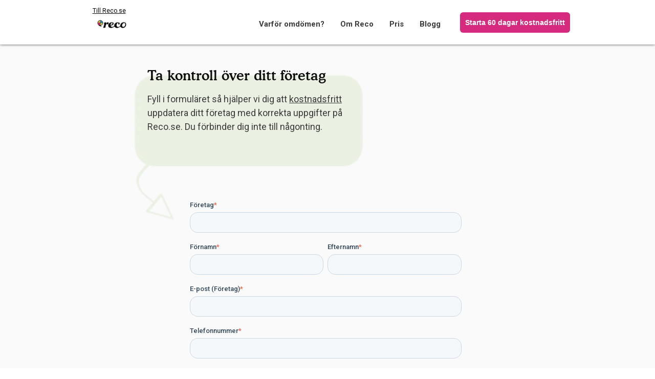

--- FILE ---
content_type: text/html; charset=UTF-8
request_url: https://www.reco.se/foretag/ta-kontroll?utm_source=reco.se&utm_medium=referral&utm_campaign=venue_recose-uppdatera-foretag&utm_content=uppdatera-ditt-foretag
body_size: 7905
content:
<!doctype html><html lang="en"><head>
    <meta charset="utf-8">
    <title>Ta kontroll | Reco</title>
    
    <link rel="shortcut icon" href="https://2686412.fs1.hubspotusercontent-na1.net/hubfs/2686412/icon_regular_rgb2x.png">
    

    <meta name="description" content="Ta kontroll | Reco">
    
    
    
    
    
    
    
    
    
    <meta name="viewport" content="width=device-width, initial-scale=1">

    <script src="/hs/hsstatic/jquery-libs/static-1.1/jquery/jquery-1.7.1.js"></script>
<script>hsjQuery = window['jQuery'];</script>
    <meta property="og:description" content="Ta kontroll | Reco">
    <meta property="og:title" content="Ta kontroll | Reco">
    <meta name="twitter:description" content="Ta kontroll | Reco">
    <meta name="twitter:title" content="Ta kontroll | Reco">

    

    
    <style>
a.cta_button{-moz-box-sizing:content-box !important;-webkit-box-sizing:content-box !important;box-sizing:content-box !important;vertical-align:middle}.hs-breadcrumb-menu{list-style-type:none;margin:0px 0px 0px 0px;padding:0px 0px 0px 0px}.hs-breadcrumb-menu-item{float:left;padding:10px 0px 10px 10px}.hs-breadcrumb-menu-divider:before{content:'›';padding-left:10px}.hs-featured-image-link{border:0}.hs-featured-image{float:right;margin:0 0 20px 20px;max-width:50%}@media (max-width: 568px){.hs-featured-image{float:none;margin:0;width:100%;max-width:100%}}.hs-screen-reader-text{clip:rect(1px, 1px, 1px, 1px);height:1px;overflow:hidden;position:absolute !important;width:1px}
</style>

<link rel="stylesheet" href="https://2686412.fs1.hubspotusercontent-na1.net/hubfs/2686412/hub_generated/template_assets/1/151645996407/1768293378655/template_main.min.css">
<link rel="stylesheet" href="https://cdnjs.cloudflare.com/ajax/libs/font-awesome/6.2.1/css/all.min.css">
<link rel="stylesheet" href="https://2686412.fs1.hubspotusercontent-na1.net/hubfs/2686412/hub_generated/template_assets/1/151645996423/1768293365970/template_theme-overrides.min.css">
<link rel="stylesheet" href="https://fonts.googleapis.com/css2?family=Oswald:wght@200;300;400;500;600;700&amp;family=Roboto:ital,wght@0,100;0,300;0,400;0,500;0,700;1,100;1,300;1,400;1,500&amp;display=swap">
<link rel="stylesheet" href="https://2686412.fs1.hubspotusercontent-na1.net/hubfs/2686412/hub_generated/template_assets/1/151643587688/1768293365626/template_child.css">
<link rel="stylesheet" href="https://2686412.fs1.hubspotusercontent-na1.net/hubfs/2686412/hub_generated/template_assets/1/151709472152/1768293373533/template_blog.min.css">
<link rel="stylesheet" href="https://2686412.fs1.hubspotusercontent-na1.net/hubfs/2686412/hub_generated/module_assets/1/151646009914/1743853114135/module_two-column-content.min.css">
 
<style>
  .accordion_wrap.widget_1704428772189,
  .widget_1704428772189 ,
  .widget_1704428772189{
    padding: 30px;

  }

  
  @media(max-width:767px){
    .accordion_wrap.widget_1704428772189,
    .widget_1704428772189 ,
    .widget_1704428772189{
      padding: 30px;

    }
  }
  
</style>

 
<style>

  

  

  
  
  .widget_1704428772189{
    background-color: rgba(250, 250, 250, 1.0);
  }
  
  

  

  
</style>

 
<style>
  
  .widget_1704428772189 .page-center{
    max-width:900px;
  }
  
</style>

 
<style>


  .widget_1704428772189 .content-col{
    
  }

  


  

  

  

  

  

</style>

 
<style>


  .widget_1704428772189 .media_column{
    
  }

  


  

  

  

  

  

</style>

 
        <style>  

          
          
          



          
          
          .widget_1704428772189.two-col-content .mediaimg img{
            border-radius:5px;
          }
          
          

          /*          */
          

          .two-col-content.widget_1704428772189 .vid_trigger{
            background-color: rgba(0, 0, 0,0.16)
          }

        </style>
        
<link rel="stylesheet" href="https://2686412.fs1.hubspotusercontent-na1.net/hubfs/2686412/hub_generated/module_assets/1/151643374005/1743853071243/module_content-with-background.min.css">
 
<style>
  .accordion_wrap.module_17044290022745,
  .module_17044290022745 ,
  .module_17044290022745{
    padding-top: 30px;
padding-right: 15px;
padding-bottom: 30px;
padding-left: 15px;

  }

  
  @media(max-width:767px){
    .accordion_wrap.module_17044290022745,
    .module_17044290022745 ,
    .module_17044290022745{
      padding-right: 5px;
padding-left: 5px;

    }
  }
  
</style>

 
<style>

  

  

  

  

  
  .module_17044290022745 *:not(a[class]):not(input):not(.hs-input):not(option):not(.popup_modal *){
    color: rgba(255, 255, 255, 1.0);
  }
  
</style>

 
<style>
  
  .module_17044290022745 .page-center{
    max-width:927px;
  }
  
</style>


<style>
  


</style>

<link rel="stylesheet" href="https://2686412.fs1.hubspotusercontent-na1.net/hubfs/2686412/hub_generated/module_assets/1/151646009195/1743853100770/module_footer-section.min.css">

    <style>
      @import url('https://cdnjs.cloudflare.com/ajax/libs/font-awesome/4.0.1/css/font-awesome.css');

      
      .footer.footer_section__2 .footer-section-1 {
        padding-top:19px;
        padding-bottom:13px;
      }
      .footer.footer_section__2 .footer-section-1  .flex_row {
        border-top: px solid ;
      }


      

      

      
      .footer.footer_section__2 .footer-section-2 {
        padding-top:1px;
        padding-bottom:39px;
      }
      .footer.footer_section__2 .footer-section-2  .flex_row {
        border-top: 0px solid rgba(0, 0, 0, 1.0);
      }


      

      
      @media(max-width:767px){
        .footer.footer_section__2 .footer-section-2 {
          padding-top:1px;
          padding-bottom:15px;
        }
      }
      

      


      
      
      
      
      
      

      .footer.footer_section__2 .footer-section-1 .col-section.num1 .footer-row.row1{
        padding-top: 1px;
        padding-bottom:1px;
      }


      

      

      

      

      
      .footer.footer_section__2 .footer-section-1 .num1 .row1 .footer-image img{
        max-width: 	50px;
      }

      
      

      .footer.footer_section__2 .footer-section-1 .flex_row.primary_font{
        color: rgba(59, 59, 59, 1.0);
      }

      
      
      
      
      
      

      .footer.footer_section__2 .footer-section-2 .col-section.num1 .footer-row.row1{
        padding-top: 0px;
        padding-bottom:0px;
      }


      

      

      

      

      
      .footer.footer_section__2 .footer-section-2 .num1 .row1 .footer-image img{
        max-width: 	50px;
      }

      
      

      .footer.footer_section__2 .footer-section-2 .flex_row.primary_font{
        color: rgba(59, 59, 59, 1.0);
      }

      



      


      
      
      



      @media(min-width:768px)  {
        .footer.footer_section__2 .footer-section-1 .col-section.num1{
          width: 100%;
        }
      }

      

      @media(max-width:767px)  {
        .footer.footer_section__2 .footer-section-1 .col-section.num1{
          width: %;
        }
      }
      
      
      
      



      @media(min-width:768px)  {
        .footer.footer_section__2 .footer-section-2 .col-section.num1{
          width: 100%;
        }
      }

      

      @media(max-width:767px)  {
        .footer.footer_section__2 .footer-section-2 .col-section.num1{
          width: 100%;
        }
      }
      
      
    </style>
    
<style>
@font-face {
  font-family: "Cooper Medium";
  src: url("https://2686412.fs1.hubspotusercontent-na1.net/hubfs/2686412/Bitstream%20-%20Cooper%20Md%20BT%20Medium.ttf") format("truetype");
  font-display: swap;
  font-weight: 500;
}
</style>

<style>
  @font-face {
    font-family: "Roboto";
    font-weight: 400;
    font-style: normal;
    font-display: swap;
    src: url("/_hcms/googlefonts/Roboto/regular.woff2") format("woff2"), url("/_hcms/googlefonts/Roboto/regular.woff") format("woff");
  }
  @font-face {
    font-family: "Roboto";
    font-weight: 400;
    font-style: normal;
    font-display: swap;
    src: url("/_hcms/googlefonts/Roboto/regular.woff2") format("woff2"), url("/_hcms/googlefonts/Roboto/regular.woff") format("woff");
  }
  @font-face {
    font-family: "Roboto";
    font-weight: 700;
    font-style: normal;
    font-display: swap;
    src: url("/_hcms/googlefonts/Roboto/700.woff2") format("woff2"), url("/_hcms/googlefonts/Roboto/700.woff") format("woff");
  }
  @font-face {
    font-family: "Oswald";
    font-weight: 500;
    font-style: normal;
    font-display: swap;
    src: url("/_hcms/googlefonts/Oswald/500.woff2") format("woff2"), url("/_hcms/googlefonts/Oswald/500.woff") format("woff");
  }
  @font-face {
    font-family: "Oswald";
    font-weight: 400;
    font-style: normal;
    font-display: swap;
    src: url("/_hcms/googlefonts/Oswald/regular.woff2") format("woff2"), url("/_hcms/googlefonts/Oswald/regular.woff") format("woff");
  }
  @font-face {
    font-family: "Oswald";
    font-weight: 700;
    font-style: normal;
    font-display: swap;
    src: url("/_hcms/googlefonts/Oswald/700.woff2") format("woff2"), url("/_hcms/googlefonts/Oswald/700.woff") format("woff");
  }
</style>

<!-- Editor Styles -->
<style id="hs_editor_style" type="text/css">
.Banner-row-0-force-full-width-section > .row-fluid {
  max-width: none !important;
}
.Banner-row-1-force-full-width-section > .row-fluid {
  max-width: none !important;
}
</style>
    

    
<!--  Added by GoogleAnalytics integration -->
<script>
var _hsp = window._hsp = window._hsp || [];
_hsp.push(['addPrivacyConsentListener', function(consent) { if (consent.allowed || (consent.categories && consent.categories.analytics)) {
  (function(i,s,o,g,r,a,m){i['GoogleAnalyticsObject']=r;i[r]=i[r]||function(){
  (i[r].q=i[r].q||[]).push(arguments)},i[r].l=1*new Date();a=s.createElement(o),
  m=s.getElementsByTagName(o)[0];a.async=1;a.src=g;m.parentNode.insertBefore(a,m)
})(window,document,'script','//www.google-analytics.com/analytics.js','ga');
  ga('create','UA-2898313-13','auto');
  ga('send','pageview');
}}]);
</script>

<!-- /Added by GoogleAnalytics integration -->

<!--  Added by GoogleTagManager integration -->
<script>
var _hsp = window._hsp = window._hsp || [];
window.dataLayer = window.dataLayer || [];
function gtag(){dataLayer.push(arguments);}

var useGoogleConsentModeV2 = true;
var waitForUpdateMillis = 1000;



var hsLoadGtm = function loadGtm() {
    if(window._hsGtmLoadOnce) {
      return;
    }

    if (useGoogleConsentModeV2) {

      gtag('set','developer_id.dZTQ1Zm',true);

      gtag('consent', 'default', {
      'ad_storage': 'denied',
      'analytics_storage': 'denied',
      'ad_user_data': 'denied',
      'ad_personalization': 'denied',
      'wait_for_update': waitForUpdateMillis
      });

      _hsp.push(['useGoogleConsentModeV2'])
    }

    (function(w,d,s,l,i){w[l]=w[l]||[];w[l].push({'gtm.start':
    new Date().getTime(),event:'gtm.js'});var f=d.getElementsByTagName(s)[0],
    j=d.createElement(s),dl=l!='dataLayer'?'&l='+l:'';j.async=true;j.src=
    'https://www.googletagmanager.com/gtm.js?id='+i+dl;f.parentNode.insertBefore(j,f);
    })(window,document,'script','dataLayer','GTM-MJN5CB4');

    window._hsGtmLoadOnce = true;
};

_hsp.push(['addPrivacyConsentListener', function(consent){
  if(consent.allowed || (consent.categories && consent.categories.analytics)){
    hsLoadGtm();
  }
}]);

</script>

<!-- /Added by GoogleTagManager integration -->

    <link rel="canonical" href="https://www.reco.se/foretag/ta-kontroll">

<!-- Hotjar Tracking Code for www.reco.se -->
<script>
    (function(h,o,t,j,a,r){
        h.hj=h.hj||function(){(h.hj.q=h.hj.q||[]).push(arguments)};
        h._hjSettings={hjid:460707,hjsv:6};
        a=o.getElementsByTagName('head')[0];
        r=o.createElement('script');r.async=1;
        r.src=t+h._hjSettings.hjid+j+h._hjSettings.hjsv;
        a.appendChild(r);
    })(window,document,'https://static.hotjar.com/c/hotjar-','.js?sv=');
</script>
<!-- Google Tag Manager -->
<script>(function(w,d,s,l,i){w[l]=w[l]||[];w[l].push({‘gtm.start’:
new Date().getTime(),event:‘gtm.js’});var f=d.getElementsByTagName(s)[0],
j=d.createElement(s),dl=l!=‘dataLayer’?‘&l=‘+l:‘’;j.async=true;j.src=
’https://www.googletagmanager.com/gtm.js?id='+i+dl;f.parentNode.insertBefore(j,f);
})(window,document,‘script’,‘dataLayer’,‘GTM-MJN5CB4’);</script>
<!-- End Google Tag Manager -->
<meta property="og:url" content="https://www.reco.se/foretag/ta-kontroll">
<meta name="twitter:card" content="summary">
<meta http-equiv="content-language" content="en">






    
    
    

  <meta name="generator" content="HubSpot"></head>
  <body>
<!--  Added by GoogleTagManager integration -->
<noscript><iframe src="https://www.googletagmanager.com/ns.html?id=GTM-MJN5CB4" height="0" width="0" style="display:none;visibility:hidden"></iframe></noscript>

<!-- /Added by GoogleTagManager integration -->

    <div class="body-wrapper   hs-content-id-152014157220 hs-site-page page ">
      
      
      
      <div data-global-resource-path="Recoforetag_January2024/templates/partials/header.html"><div class="header_height"></div>
<header class="header">
  <div class="page-center">
    <div class="row desktop_header">
      <div class="logo">
        <div class="floating_link">
          <div id="hs_cos_wrapper_header_logo_content" class="hs_cos_wrapper hs_cos_wrapper_widget hs_cos_wrapper_type_module widget-type-rich_text" style="" data-hs-cos-general-type="widget" data-hs-cos-type="module"><span id="hs_cos_wrapper_header_logo_content_" class="hs_cos_wrapper hs_cos_wrapper_widget hs_cos_wrapper_type_rich_text" style="" data-hs-cos-general-type="widget" data-hs-cos-type="rich_text"><a href="/?hsLang=en">Till Reco.se</a></span></div>
        </div>        
        
        <div id="hs_cos_wrapper_header_logo" class="hs_cos_wrapper hs_cos_wrapper_widget hs_cos_wrapper_type_module widget-type-logo" style="" data-hs-cos-general-type="widget" data-hs-cos-type="module">
  






















  
  <span id="hs_cos_wrapper_header_logo_hs_logo_widget" class="hs_cos_wrapper hs_cos_wrapper_widget hs_cos_wrapper_type_logo" style="" data-hs-cos-general-type="widget" data-hs-cos-type="logo"><a href="https://www.reco.se/foretag?hsLang=en" id="hs-link-header_logo_hs_logo_widget" style="border-width:0px;border:0px;"><img src="https://2686412.fs1.hubspotusercontent-na1.net/hub/2686412/hubfs/raw_assets/public/Recoforetag_January2024/images/logo.gif?width=1024&amp;height=244&amp;name=logo.gif" class="hs-image-widget " height="244" style="height: auto;width:1024px;border-width:0px;border:0px;" width="1024" alt="Reco Sverige AB" title="Reco Sverige AB" srcset="https://2686412.fs1.hubspotusercontent-na1.net/hub/2686412/hubfs/raw_assets/public/Recoforetag_January2024/images/logo.gif?width=512&amp;height=122&amp;name=logo.gif 512w, https://2686412.fs1.hubspotusercontent-na1.net/hub/2686412/hubfs/raw_assets/public/Recoforetag_January2024/images/logo.gif?width=1024&amp;height=244&amp;name=logo.gif 1024w, https://2686412.fs1.hubspotusercontent-na1.net/hub/2686412/hubfs/raw_assets/public/Recoforetag_January2024/images/logo.gif?width=1536&amp;height=366&amp;name=logo.gif 1536w, https://2686412.fs1.hubspotusercontent-na1.net/hub/2686412/hubfs/raw_assets/public/Recoforetag_January2024/images/logo.gif?width=2048&amp;height=488&amp;name=logo.gif 2048w, https://2686412.fs1.hubspotusercontent-na1.net/hub/2686412/hubfs/raw_assets/public/Recoforetag_January2024/images/logo.gif?width=2560&amp;height=610&amp;name=logo.gif 2560w, https://2686412.fs1.hubspotusercontent-na1.net/hub/2686412/hubfs/raw_assets/public/Recoforetag_January2024/images/logo.gif?width=3072&amp;height=732&amp;name=logo.gif 3072w" sizes="(max-width: 1024px) 100vw, 1024px"></a></span>
</div>
      </div>
      <div class="menu_col_wrap">
        <div class="menu_wrap">
          <span id="hs_cos_wrapper_main_menu" class="hs_cos_wrapper hs_cos_wrapper_widget hs_cos_wrapper_type_menu" style="" data-hs-cos-general-type="widget" data-hs-cos-type="menu"><div id="hs_menu_wrapper_main_menu" class="hs-menu-wrapper active-branch flyouts hs-menu-flow-horizontal" role="navigation" data-sitemap-name="default" data-menu-id="151652608601" aria-label="Navigation Menu">
 <ul role="menu">
  <li class="hs-menu-item hs-menu-depth-1" role="none"><a href="https://www.reco.se/foretag/varfor-reco" role="menuitem">Varför omdömen?</a></li>
  <li class="hs-menu-item hs-menu-depth-1" role="none"><a href="https://www.reco.se/foretag/om" role="menuitem">Om Reco</a></li>
  <li class="hs-menu-item hs-menu-depth-1" role="none"><a href="https://www.reco.se/foretag/priser" role="menuitem">Pris</a></li>
  <li class="hs-menu-item hs-menu-depth-1" role="none"><a href="https://www.reco.se/foretag/blog" role="menuitem">Blogg</a></li>
 </ul>
</div></span>
        </div>
        <div class="button_wrap">
          <span id="hs_cos_wrapper_cta" class="hs_cos_wrapper hs_cos_wrapper_widget hs_cos_wrapper_type_cta" style="" data-hs-cos-general-type="widget" data-hs-cos-type="cta"><!--HubSpot Call-to-Action Code --><span class="hs-cta-wrapper" id="hs-cta-wrapper-625b75c5-1d3c-4985-85f6-41e725bdb9ef"><span class="hs-cta-node hs-cta-625b75c5-1d3c-4985-85f6-41e725bdb9ef" id="hs-cta-625b75c5-1d3c-4985-85f6-41e725bdb9ef"><!--[if lte IE 8]><div id="hs-cta-ie-element"></div><![endif]--><a href="https://cta-redirect.hubspot.com/cta/redirect/2686412/625b75c5-1d3c-4985-85f6-41e725bdb9ef" target="_blank" rel="noopener"><img class="hs-cta-img" id="hs-cta-img-625b75c5-1d3c-4985-85f6-41e725bdb9ef" style="border-width:0px;" src="https://no-cache.hubspot.com/cta/default/2686412/625b75c5-1d3c-4985-85f6-41e725bdb9ef.png" alt="Starta 60 dagar kostnadsfritt"></a></span><script charset="utf-8" src="/hs/cta/cta/current.js"></script><script type="text/javascript"> hbspt.cta._relativeUrls=true;hbspt.cta.load(2686412, '625b75c5-1d3c-4985-85f6-41e725bdb9ef', {"useNewLoader":"true","region":"na1"}); </script></span><!-- end HubSpot Call-to-Action Code --></span>
        </div>
      </div>
    </div>
    <div class="row mobile_header">
      <div class="floating_link">
        <div id="hs_cos_wrapper_header_logo_content" class="hs_cos_wrapper hs_cos_wrapper_widget hs_cos_wrapper_type_module widget-type-rich_text" style="" data-hs-cos-general-type="widget" data-hs-cos-type="module"><span id="hs_cos_wrapper_header_logo_content_" class="hs_cos_wrapper hs_cos_wrapper_widget hs_cos_wrapper_type_rich_text" style="" data-hs-cos-general-type="widget" data-hs-cos-type="rich_text"><a href="/?hsLang=en">Till Reco.se</a></span></div>
      </div>  
      <div class="logo">
        
        <div id="hs_cos_wrapper_header_logo" class="hs_cos_wrapper hs_cos_wrapper_widget hs_cos_wrapper_type_module widget-type-logo" style="" data-hs-cos-general-type="widget" data-hs-cos-type="module">
  






















  
  <span id="hs_cos_wrapper_header_logo_hs_logo_widget" class="hs_cos_wrapper hs_cos_wrapper_widget hs_cos_wrapper_type_logo" style="" data-hs-cos-general-type="widget" data-hs-cos-type="logo"><a href="https://www.reco.se/foretag?hsLang=en" id="hs-link-header_logo_hs_logo_widget" style="border-width:0px;border:0px;"><img src="https://2686412.fs1.hubspotusercontent-na1.net/hub/2686412/hubfs/raw_assets/public/Recoforetag_January2024/images/logo.gif?width=1024&amp;height=244&amp;name=logo.gif" class="hs-image-widget " height="244" style="height: auto;width:1024px;border-width:0px;border:0px;" width="1024" alt="Reco Sverige AB" title="Reco Sverige AB" srcset="https://2686412.fs1.hubspotusercontent-na1.net/hub/2686412/hubfs/raw_assets/public/Recoforetag_January2024/images/logo.gif?width=512&amp;height=122&amp;name=logo.gif 512w, https://2686412.fs1.hubspotusercontent-na1.net/hub/2686412/hubfs/raw_assets/public/Recoforetag_January2024/images/logo.gif?width=1024&amp;height=244&amp;name=logo.gif 1024w, https://2686412.fs1.hubspotusercontent-na1.net/hub/2686412/hubfs/raw_assets/public/Recoforetag_January2024/images/logo.gif?width=1536&amp;height=366&amp;name=logo.gif 1536w, https://2686412.fs1.hubspotusercontent-na1.net/hub/2686412/hubfs/raw_assets/public/Recoforetag_January2024/images/logo.gif?width=2048&amp;height=488&amp;name=logo.gif 2048w, https://2686412.fs1.hubspotusercontent-na1.net/hub/2686412/hubfs/raw_assets/public/Recoforetag_January2024/images/logo.gif?width=2560&amp;height=610&amp;name=logo.gif 2560w, https://2686412.fs1.hubspotusercontent-na1.net/hub/2686412/hubfs/raw_assets/public/Recoforetag_January2024/images/logo.gif?width=3072&amp;height=732&amp;name=logo.gif 3072w" sizes="(max-width: 1024px) 100vw, 1024px"></a></span>
</div>
      </div>
      <div class="button_wrap">
        <span id="hs_cos_wrapper_cta" class="hs_cos_wrapper hs_cos_wrapper_widget hs_cos_wrapper_type_cta" style="" data-hs-cos-general-type="widget" data-hs-cos-type="cta"><!--HubSpot Call-to-Action Code --><span class="hs-cta-wrapper" id="hs-cta-wrapper-625b75c5-1d3c-4985-85f6-41e725bdb9ef"><span class="hs-cta-node hs-cta-625b75c5-1d3c-4985-85f6-41e725bdb9ef" id="hs-cta-625b75c5-1d3c-4985-85f6-41e725bdb9ef"><!--[if lte IE 8]><div id="hs-cta-ie-element"></div><![endif]--><a href="https://cta-redirect.hubspot.com/cta/redirect/2686412/625b75c5-1d3c-4985-85f6-41e725bdb9ef" target="_blank" rel="noopener"><img class="hs-cta-img" id="hs-cta-img-625b75c5-1d3c-4985-85f6-41e725bdb9ef" style="border-width:0px;" src="https://no-cache.hubspot.com/cta/default/2686412/625b75c5-1d3c-4985-85f6-41e725bdb9ef.png" alt="Starta 60 dagar kostnadsfritt"></a></span><script charset="utf-8" src="/hs/cta/cta/current.js"></script><script type="text/javascript"> hbspt.cta._relativeUrls=true;hbspt.cta.load(2686412, '625b75c5-1d3c-4985-85f6-41e725bdb9ef', {"useNewLoader":"true","region":"na1"}); </script></span><!-- end HubSpot Call-to-Action Code --></span>
      </div>
      <div class="menu_col_wrap">
        <div class="menu_wrap">
          <span id="hs_cos_wrapper_header_mobile_menu" class="hs_cos_wrapper hs_cos_wrapper_widget hs_cos_wrapper_type_menu" style="" data-hs-cos-general-type="widget" data-hs-cos-type="menu"><div id="hs_menu_wrapper_header_mobile_menu" class="hs-menu-wrapper active-branch flyouts hs-menu-flow-horizontal" role="navigation" data-sitemap-name="default" data-menu-id="151709117335" aria-label="Navigation Menu">
 <ul role="menu">
  <li class="hs-menu-item hs-menu-depth-1" role="none"><a href="https://www.reco.se/foretag/varfor-reco" role="menuitem">Varför omdömen?</a></li>
  <li class="hs-menu-item hs-menu-depth-1" role="none"><a href="https://www.reco.se/foretag/om" role="menuitem">Om Reco</a></li>
  <li class="hs-menu-item hs-menu-depth-1" role="none"><a href="https://www.reco.se/foretag/priser" role="menuitem">Pris</a></li>
  <li class="hs-menu-item hs-menu-depth-1 hs-item-has-children" role="none"><a href="https://www.reco.se/foretag/guider-webinar" aria-haspopup="true" aria-expanded="false" role="menuitem">Blogg &amp; kunskap</a>
   <ul role="menu" class="hs-menu-children-wrapper">
    <li class="hs-menu-item hs-menu-depth-2" role="none"><a href="https://www.reco.se/foretag/blog" role="menuitem">Bloggen</a></li>
    <li class="hs-menu-item hs-menu-depth-2" role="none"><a href="https://www.reco.se/foretag/guider-webinar" role="menuitem">Guider &amp; webinars</a></li>
   </ul></li>
  <li class="hs-menu-item hs-menu-depth-1" role="none"><a href="https://www.reco.se/foretag/e-commerce" role="menuitem">För e-handlare</a></li>
  <li class="hs-menu-item hs-menu-depth-1" role="none"><a href="https://info.recoforetag.se/landningssida-oka-konverteringen-pa-era-annonser-med-google-seller-rating-och-reco" role="menuitem">Google Seller Rating</a></li>
 </ul>
</div></span>
        </div>        
      </div>
      <div class="mobile_trigger">
        <span class="line line1"></span>
        <span class="line line2"></span>
        <span class="line line3"></span>
      </div>
    </div>
  </div>
</header></div>
      
      

      
<div class="banner-section website_page_banner_area">
    <div class="container-fluid banner-area">
<div class="row-fluid-wrapper">
<div class="row-fluid">
<div class="span12 widget-span widget-type-cell " style="" data-widget-type="cell" data-x="0" data-w="12">

<div class="row-fluid-wrapper row-depth-1 row-number-1 dnd-section Banner-row-0-force-full-width-section">
<div class="row-fluid ">
<div class="span12 widget-span widget-type-cell dnd-column" style="" data-widget-type="cell" data-x="0" data-w="12">

<div class="row-fluid-wrapper row-depth-1 row-number-2 dnd-row">
<div class="row-fluid ">
<div class="span12 widget-span widget-type-custom_widget dnd-module" style="" data-widget-type="custom_widget" data-x="0" data-w="12">
<div id="hs_cos_wrapper_widget_1704428772189" class="hs_cos_wrapper hs_cos_wrapper_widget hs_cos_wrapper_type_module" style="" data-hs-cos-general-type="widget" data-hs-cos-type="module">

<div class="two-col-content dnd_padd right_col_no_of_imgsingle  cm_single_media  widget_1704428772189 right cm-kontroll    ">
  


  






  
  

  <div class="page-center custom">


    
    <div>
      


    </div>
    

    <div class="columns_rowo_wrap bottom_row  form_add right_media_image">
      <div class="flex_row  flex_top ">
        
        <div class="content-col col12 ">
          




          <div class="cont-inner">
            <div class="description"><img class="absolute" src="https://2686412.fs1.hubspotusercontent-na1.net/hub/2686412/hubfs/Recoforetag_January2024/images/Ta%20kontroll%20-%20Reco%202024-01-05%2009-50-51%20(1).png?width=405&amp;height=255&amp;name=Ta%20kontroll%20-%20Reco%202024-01-05%2009-50-51%20(1).png" width="405" height="255" loading="lazy" alt="Ta kontroll - Reco 2024-01-05 09-50-51 (1)" style="height: auto; max-width: 100%; width: 405px;" srcset="https://2686412.fs1.hubspotusercontent-na1.net/hub/2686412/hubfs/Recoforetag_January2024/images/Ta%20kontroll%20-%20Reco%202024-01-05%2009-50-51%20(1).png?width=203&amp;height=128&amp;name=Ta%20kontroll%20-%20Reco%202024-01-05%2009-50-51%20(1).png 203w, https://2686412.fs1.hubspotusercontent-na1.net/hub/2686412/hubfs/Recoforetag_January2024/images/Ta%20kontroll%20-%20Reco%202024-01-05%2009-50-51%20(1).png?width=405&amp;height=255&amp;name=Ta%20kontroll%20-%20Reco%202024-01-05%2009-50-51%20(1).png 405w, https://2686412.fs1.hubspotusercontent-na1.net/hub/2686412/hubfs/Recoforetag_January2024/images/Ta%20kontroll%20-%20Reco%202024-01-05%2009-50-51%20(1).png?width=608&amp;height=383&amp;name=Ta%20kontroll%20-%20Reco%202024-01-05%2009-50-51%20(1).png 608w, https://2686412.fs1.hubspotusercontent-na1.net/hub/2686412/hubfs/Recoforetag_January2024/images/Ta%20kontroll%20-%20Reco%202024-01-05%2009-50-51%20(1).png?width=810&amp;height=510&amp;name=Ta%20kontroll%20-%20Reco%202024-01-05%2009-50-51%20(1).png 810w, https://2686412.fs1.hubspotusercontent-na1.net/hub/2686412/hubfs/Recoforetag_January2024/images/Ta%20kontroll%20-%20Reco%202024-01-05%2009-50-51%20(1).png?width=1013&amp;height=638&amp;name=Ta%20kontroll%20-%20Reco%202024-01-05%2009-50-51%20(1).png 1013w, https://2686412.fs1.hubspotusercontent-na1.net/hub/2686412/hubfs/Recoforetag_January2024/images/Ta%20kontroll%20-%20Reco%202024-01-05%2009-50-51%20(1).png?width=1215&amp;height=765&amp;name=Ta%20kontroll%20-%20Reco%202024-01-05%2009-50-51%20(1).png 1215w" sizes="(max-width: 405px) 100vw, 405px">
<h2>Ta kontroll över ditt företag</h2>
<p>Fyll i formuläret så hjälper vi dig att <span style="text-decoration: underline;">kostnadsfritt</span> uppdatera ditt företag med korrekta uppgifter på Reco.se. Du förbinder dig inte till någonting.</p>
<p>&nbsp;</p></div>
            

                

                
                <div class="form_wrap">
                  <div>
                    <h3>
                    
                    </h3>

                  </div>
                    <div>

                      <span id="hs_cos_wrapper_widget_1704428772189_" class="hs_cos_wrapper hs_cos_wrapper_widget hs_cos_wrapper_type_form" style="" data-hs-cos-general-type="widget" data-hs-cos-type="form"><h3 id="hs_cos_wrapper_form_29552100_title" class="hs_cos_wrapper form-title" data-hs-cos-general-type="widget_field" data-hs-cos-type="text"></h3>

<div id="hs_form_target_form_29552100"></div>









</span>
                    </div>
                    </div>
                    
                  </div>
                </div>
                

                

                
                <div class="media_column img-col col12 ">

                  




                  
                  <div class="mediaimg ">
                           
                    
                    
                    <div class="single-img">
                      
                      
                    </div>
                    
                  </div>
                  




                  

                  

                  

                </div>
                
                


              </div>
            </div>
          </div>
          




          




          







          

        </div>



        


        </div>

</div><!--end widget-span -->
</div><!--end row-->
</div><!--end row-wrapper -->

</div><!--end widget-span -->
</div><!--end row-->
</div><!--end row-wrapper -->

<div class="row-fluid-wrapper row-depth-1 row-number-3 dnd-section Banner-row-1-force-full-width-section">
<div class="row-fluid ">
<div class="span12 widget-span widget-type-cell dnd-column" style="" data-widget-type="cell" data-x="0" data-w="12">

<div class="row-fluid-wrapper row-depth-1 row-number-4 dnd-row">
<div class="row-fluid ">
<div class="span12 widget-span widget-type-custom_widget dnd-module" style="" data-widget-type="custom_widget" data-x="0" data-w="12">
<div id="hs_cos_wrapper_module_17044290022745" class="hs_cos_wrapper hs_cos_wrapper_widget hs_cos_wrapper_type_module" style="" data-hs-cos-general-type="widget" data-hs-cos-type="module">  



<div class="module_17044290022745 dnd_padd cnt-wit-bg-wrp custom-iframe custom-track-iframe color_bg_ty  custom_bg_th left center_bg_pos _vid_ty to top_grad_dir enable_parallax">
  






<div class="bg_el color_bg" style="background-color: rgba(255, 255, 255, 1.0);"></div>








  <div class="page-center pdlr10 custom">

    <div class="content_widget text_center">
      

        <div class="rich_text">
      <iframe class="wuksD5" style="margin: 0px auto; display: block;" title="Embedded Content" xml="lang" src="https://www-recoforetag-se.filesusr.com/html/92e01e_43e39d8e217b5031426c29d69a66602a.html" name="htmlComp-iframe" width="560" height="270" data-src=""></iframe>
    </div>
    <!--      -->
   


    
  </div>
</div>





</div>












  



</div>

</div><!--end widget-span -->
</div><!--end row-->
</div><!--end row-wrapper -->

</div><!--end widget-span -->
</div><!--end row-->
</div><!--end row-wrapper -->

</div><!--end widget-span -->
</div>
</div>
</div>
</div>

<main id="main-content" class="body-container-wrapper website_page">
  
  <div class="container-fluid body-container body-container--home main-dnd-area">
<div class="row-fluid-wrapper">
<div class="row-fluid">
<div class="span12 widget-span widget-type-cell " style="" data-widget-type="cell" data-x="0" data-w="12">

</div><!--end widget-span -->
</div>
</div>
</div>
</main>


      
      
      <div data-global-resource-path="Recoforetag_January2024/templates/partials/footer.html"><div class="footer_partial_wrapper">
  <div class="container-fluid footer_dnd_sec footer_top_sec">
<div class="row-fluid-wrapper">
<div class="row-fluid">
<div class="span12 widget-span widget-type-cell " style="" data-widget-type="cell" data-x="0" data-w="12">

</div><!--end widget-span -->
</div>
</div>
</div>

  <div id="hs_cos_wrapper_footer_section__2" class="hs_cos_wrapper hs_cos_wrapper_widget hs_cos_wrapper_type_module" style="" data-hs-cos-general-type="widget" data-hs-cos-type="module">









<footer class="footer footer_section__2 ">

  

  
  


  

  

  <div class="footer-section   footer-section-1  border_ _bg_choice ">
    <div class="page-center">
      <div class="flex_row primary_font " style="">
        
        <div class="col-section  num1  ">

          
          <div class="footer-row   al_center al_tab_center al_mob_center row1 type_richtext  "> 

            
            
            

            
            
            


            
            
            

            
            
            

            
            
            

            
            
            

            
            
            

            
            
            

            
            
            

            
            
            

            
            
            

            
            
            <div class="footer-content">
              <p><span> © 2020 Reco Sverige AB&nbsp; &nbsp;|&nbsp; &nbsp;<span><a href="https://www.reco.se/foretag/pressrum?hsLang=en" rel="noopener">Pressrum</a></span>&nbsp; &nbsp;|&nbsp; &nbsp;<span style="text-decoration: underline;"><a href="http://WWW.RECO.SE" target="_blank" rel="noopener">Gå till Reco.se</a></span></span></p>
            </div>
            
            

            
            
              

              </div>
              
            </div>
            
          </div>
        </div>
      </div>
      

  
  


  

  

  <div class="footer-section   footer-section-2  border_0 _bg_choice sec_mob_spac	">
    <div class="page-center">
      <div class="flex_row primary_font " style="">
        
        <div class="col-section  num1  ">

          
          <div class="footer-row   al_center al_tab_center al_mob_center row1 type_social_icons  "> 

            
            
            

            
            
            


            
            
            

            
            
            

            
            
            

            
            
            

            
            
            

            
            
            

            
            
            <div class="footer-social">
              
              <div class="footer-social-item tyimg">
                
                
                <a href="https://www.instagram.com/recoforetag/" target="_blank" rel="noopener">

                

                
                
                <img src="https://2686412.fs1.hubspotusercontent-na1.net/hub/2686412/hubfs/Recoforetag_January2024/images/01c3aff52f2a4dffa526d7a9843d46ea.png?width=56&amp;name=01c3aff52f2a4dffa526d7a9843d46ea.png" alt="Instagram" title="Instagram" width="56" loading="lazy" srcset="https://2686412.fs1.hubspotusercontent-na1.net/hub/2686412/hubfs/Recoforetag_January2024/images/01c3aff52f2a4dffa526d7a9843d46ea.png?width=28&amp;name=01c3aff52f2a4dffa526d7a9843d46ea.png 28w, https://2686412.fs1.hubspotusercontent-na1.net/hub/2686412/hubfs/Recoforetag_January2024/images/01c3aff52f2a4dffa526d7a9843d46ea.png?width=56&amp;name=01c3aff52f2a4dffa526d7a9843d46ea.png 56w, https://2686412.fs1.hubspotusercontent-na1.net/hub/2686412/hubfs/Recoforetag_January2024/images/01c3aff52f2a4dffa526d7a9843d46ea.png?width=84&amp;name=01c3aff52f2a4dffa526d7a9843d46ea.png 84w, https://2686412.fs1.hubspotusercontent-na1.net/hub/2686412/hubfs/Recoforetag_January2024/images/01c3aff52f2a4dffa526d7a9843d46ea.png?width=112&amp;name=01c3aff52f2a4dffa526d7a9843d46ea.png 112w, https://2686412.fs1.hubspotusercontent-na1.net/hub/2686412/hubfs/Recoforetag_January2024/images/01c3aff52f2a4dffa526d7a9843d46ea.png?width=140&amp;name=01c3aff52f2a4dffa526d7a9843d46ea.png 140w, https://2686412.fs1.hubspotusercontent-na1.net/hub/2686412/hubfs/Recoforetag_January2024/images/01c3aff52f2a4dffa526d7a9843d46ea.png?width=168&amp;name=01c3aff52f2a4dffa526d7a9843d46ea.png 168w" sizes="(max-width: 56px) 100vw, 56px">
                

                


                </a>
              </div>
              
              <div class="footer-social-item tyimg">
                
                
                <a href="https://www.facebook.com/reco.se" target="_blank" rel="noopener">

                

                
                
                <img src="https://2686412.fs1.hubspotusercontent-na1.net/hub/2686412/hubfs/Recoforetag_January2024/images/0fdef751204647a3bbd7eaa2827ed4f9.png?width=56&amp;name=0fdef751204647a3bbd7eaa2827ed4f9.png" alt="Facebook" title="Facebook" width="56" loading="lazy" srcset="https://2686412.fs1.hubspotusercontent-na1.net/hub/2686412/hubfs/Recoforetag_January2024/images/0fdef751204647a3bbd7eaa2827ed4f9.png?width=28&amp;name=0fdef751204647a3bbd7eaa2827ed4f9.png 28w, https://2686412.fs1.hubspotusercontent-na1.net/hub/2686412/hubfs/Recoforetag_January2024/images/0fdef751204647a3bbd7eaa2827ed4f9.png?width=56&amp;name=0fdef751204647a3bbd7eaa2827ed4f9.png 56w, https://2686412.fs1.hubspotusercontent-na1.net/hub/2686412/hubfs/Recoforetag_January2024/images/0fdef751204647a3bbd7eaa2827ed4f9.png?width=84&amp;name=0fdef751204647a3bbd7eaa2827ed4f9.png 84w, https://2686412.fs1.hubspotusercontent-na1.net/hub/2686412/hubfs/Recoforetag_January2024/images/0fdef751204647a3bbd7eaa2827ed4f9.png?width=112&amp;name=0fdef751204647a3bbd7eaa2827ed4f9.png 112w, https://2686412.fs1.hubspotusercontent-na1.net/hub/2686412/hubfs/Recoforetag_January2024/images/0fdef751204647a3bbd7eaa2827ed4f9.png?width=140&amp;name=0fdef751204647a3bbd7eaa2827ed4f9.png 140w, https://2686412.fs1.hubspotusercontent-na1.net/hub/2686412/hubfs/Recoforetag_January2024/images/0fdef751204647a3bbd7eaa2827ed4f9.png?width=168&amp;name=0fdef751204647a3bbd7eaa2827ed4f9.png 168w" sizes="(max-width: 56px) 100vw, 56px">
                

                


                </a>
              </div>
              
              <div class="footer-social-item tyimg">
                
                
                <a href="https://www.linkedin.com/company/reco.se" target="_blank" rel="noopener">

                

                
                
                <img src="https://2686412.fs1.hubspotusercontent-na1.net/hub/2686412/hubfs/Recoforetag_January2024/images/6ea5b4a88f0b4f91945b40499aa0af00.png?width=56&amp;name=6ea5b4a88f0b4f91945b40499aa0af00.png" alt="LinkedIn" title="LinkedIn" width="56" loading="lazy" srcset="https://2686412.fs1.hubspotusercontent-na1.net/hub/2686412/hubfs/Recoforetag_January2024/images/6ea5b4a88f0b4f91945b40499aa0af00.png?width=28&amp;name=6ea5b4a88f0b4f91945b40499aa0af00.png 28w, https://2686412.fs1.hubspotusercontent-na1.net/hub/2686412/hubfs/Recoforetag_January2024/images/6ea5b4a88f0b4f91945b40499aa0af00.png?width=56&amp;name=6ea5b4a88f0b4f91945b40499aa0af00.png 56w, https://2686412.fs1.hubspotusercontent-na1.net/hub/2686412/hubfs/Recoforetag_January2024/images/6ea5b4a88f0b4f91945b40499aa0af00.png?width=84&amp;name=6ea5b4a88f0b4f91945b40499aa0af00.png 84w, https://2686412.fs1.hubspotusercontent-na1.net/hub/2686412/hubfs/Recoforetag_January2024/images/6ea5b4a88f0b4f91945b40499aa0af00.png?width=112&amp;name=6ea5b4a88f0b4f91945b40499aa0af00.png 112w, https://2686412.fs1.hubspotusercontent-na1.net/hub/2686412/hubfs/Recoforetag_January2024/images/6ea5b4a88f0b4f91945b40499aa0af00.png?width=140&amp;name=6ea5b4a88f0b4f91945b40499aa0af00.png 140w, https://2686412.fs1.hubspotusercontent-na1.net/hub/2686412/hubfs/Recoforetag_January2024/images/6ea5b4a88f0b4f91945b40499aa0af00.png?width=168&amp;name=6ea5b4a88f0b4f91945b40499aa0af00.png 168w" sizes="(max-width: 56px) 100vw, 56px">
                

                


                </a>
              </div>
              
              <div class="footer-social-item tyimg">
                
                
                <a href="https://www.youtube.com/@reco8738" target="_blank" rel="noopener">

                

                
                
                <img src="https://2686412.fs1.hubspotusercontent-na1.net/hub/2686412/hubfs/Recoforetag_January2024/images/78aa2057f0cb42fbbaffcbc36280a64a.png?width=56&amp;name=78aa2057f0cb42fbbaffcbc36280a64a.png" alt="Youtube" title="Youtube" width="56" loading="lazy" srcset="https://2686412.fs1.hubspotusercontent-na1.net/hub/2686412/hubfs/Recoforetag_January2024/images/78aa2057f0cb42fbbaffcbc36280a64a.png?width=28&amp;name=78aa2057f0cb42fbbaffcbc36280a64a.png 28w, https://2686412.fs1.hubspotusercontent-na1.net/hub/2686412/hubfs/Recoforetag_January2024/images/78aa2057f0cb42fbbaffcbc36280a64a.png?width=56&amp;name=78aa2057f0cb42fbbaffcbc36280a64a.png 56w, https://2686412.fs1.hubspotusercontent-na1.net/hub/2686412/hubfs/Recoforetag_January2024/images/78aa2057f0cb42fbbaffcbc36280a64a.png?width=84&amp;name=78aa2057f0cb42fbbaffcbc36280a64a.png 84w, https://2686412.fs1.hubspotusercontent-na1.net/hub/2686412/hubfs/Recoforetag_January2024/images/78aa2057f0cb42fbbaffcbc36280a64a.png?width=112&amp;name=78aa2057f0cb42fbbaffcbc36280a64a.png 112w, https://2686412.fs1.hubspotusercontent-na1.net/hub/2686412/hubfs/Recoforetag_January2024/images/78aa2057f0cb42fbbaffcbc36280a64a.png?width=140&amp;name=78aa2057f0cb42fbbaffcbc36280a64a.png 140w, https://2686412.fs1.hubspotusercontent-na1.net/hub/2686412/hubfs/Recoforetag_January2024/images/78aa2057f0cb42fbbaffcbc36280a64a.png?width=168&amp;name=78aa2057f0cb42fbbaffcbc36280a64a.png 168w" sizes="(max-width: 56px) 100vw, 56px">
                

                


                </a>
              </div>
              
            </div>
            
            

            
            
            

            
            
            

            
            
            

            
            
              

              </div>
              
            </div>
            
          </div>
        </div>
      </div>
      
      
      </footer>	








    
    </div>
  <div class="container-fluid footer_dnd_sec footer_bottom_sec">
<div class="row-fluid-wrapper">
<div class="row-fluid">
<div class="span12 widget-span widget-type-cell " style="" data-widget-type="cell" data-x="0" data-w="12">

</div><!--end widget-span -->
</div>
</div>
</div>

</div></div>
      
      
    </div>
    
    
    

    
    
<!-- HubSpot performance collection script -->
<script defer src="/hs/hsstatic/content-cwv-embed/static-1.1293/embed.js"></script>
<script src="https://2686412.fs1.hubspotusercontent-na1.net/hubfs/2686412/hub_generated/template_assets/1/151646009381/1768293364495/template_child.min.js"></script>
<script src="https://2686412.fs1.hubspotusercontent-na1.net/hubfs/2686412/hub_generated/template_assets/1/151646009923/1768293376676/template_aos.min.js"></script>

    <script>
      AOS.init({
        once: true,
        duration: 500
      });
    </script>
    
<script>
var hsVars = hsVars || {}; hsVars['language'] = 'en';
</script>

<script src="/hs/hsstatic/cos-i18n/static-1.53/bundles/project.js"></script>
<script src="/hs/hsstatic/keyboard-accessible-menu-flyouts/static-1.17/bundles/project.js"></script>
<script src="https://2686412.fs1.hubspotusercontent-na1.net/hubfs/2686412/hub_generated/template_assets/1/151643374095/1768293368346/template_parallax.min.js"></script>
<script src="https://2686412.fs1.hubspotusercontent-na1.net/hubfs/2686412/hub_generated/template_assets/1/151645997357/1768293369414/template_purecounter_vanilla.min.js"></script>
<script src="https://2686412.fs1.hubspotusercontent-na1.net/hubfs/2686412/hub_generated/template_assets/1/151646009217/1768293368077/template_isotop.min.js"></script>
<script src="https://2686412.fs1.hubspotusercontent-na1.net/hubfs/2686412/hub_generated/template_assets/1/151646009214/1768293375451/template_main.min.js"></script>

<script>
  AOS.init({
    once: true,
    duration: 500
  });
</script>


    <!--[if lte IE 8]>
    <script charset="utf-8" src="https://js.hsforms.net/forms/v2-legacy.js"></script>
    <![endif]-->

<script data-hs-allowed="true" src="/_hcms/forms/v2.js"></script>

    <script data-hs-allowed="true">
        var options = {
            portalId: '2686412',
            formId: '2e51ff0b-daea-4fac-9a43-79fbc2816548',
            formInstanceId: '4388',
            
            pageId: '152014157220',
            
            region: 'na1',
            
            
            
            
            pageName: "Ta kontroll | Reco",
            
            
            
            inlineMessage: "<p>Tack! Vi h\u00F6r av oss inom kort!<\/p>",
            
            
            rawInlineMessage: "<p>Tack! Vi h\u00F6r av oss inom kort!<\/p>",
            
            
            hsFormKey: "a5bd107279106de914283afa1993e0eb",
            
            
            css: '',
            target: '#hs_form_target_form_29552100',
            
            
            
            
            
            
            
            contentType: "standard-page",
            
            
            
            formsBaseUrl: '/_hcms/forms/',
            
            
            
            formData: {
                cssClass: 'hs-form stacked hs-custom-form'
            }
        };

        options.getExtraMetaDataBeforeSubmit = function() {
            var metadata = {};
            

            if (hbspt.targetedContentMetadata) {
                var count = hbspt.targetedContentMetadata.length;
                var targetedContentData = [];
                for (var i = 0; i < count; i++) {
                    var tc = hbspt.targetedContentMetadata[i];
                     if ( tc.length !== 3) {
                        continue;
                     }
                     targetedContentData.push({
                        definitionId: tc[0],
                        criterionId: tc[1],
                        smartTypeId: tc[2]
                     });
                }
                metadata["targetedContentMetadata"] = JSON.stringify(targetedContentData);
            }

            return metadata;
        };

        hbspt.forms.create(options);
    </script>


        <script>
          



          

          


          

        </script>
        
<script src="https://2686412.fs1.hubspotusercontent-na1.net/hubfs/2686412/hub_generated/module_assets/1/151646009195/1743853100770/module_footer-section.min.js"></script>

<!-- Start of HubSpot Analytics Code -->
<script type="text/javascript">
var _hsq = _hsq || [];
_hsq.push(["setContentType", "standard-page"]);
_hsq.push(["setCanonicalUrl", "https:\/\/www.reco.se\/foretag\/ta-kontroll"]);
_hsq.push(["setPageId", "152014157220"]);
_hsq.push(["setContentMetadata", {
    "contentPageId": 152014157220,
    "legacyPageId": "152014157220",
    "contentFolderId": null,
    "contentGroupId": null,
    "abTestId": null,
    "languageVariantId": 152014157220,
    "languageCode": "en",
    
    
}]);
</script>

<script type="text/javascript" id="hs-script-loader" async defer src="/hs/scriptloader/2686412.js"></script>
<!-- End of HubSpot Analytics Code -->


<script type="text/javascript">
var hsVars = {
    render_id: "5682ddca-5fe4-4860-99c9-80bcd48aa557",
    ticks: 1768293429972,
    page_id: 152014157220,
    
    content_group_id: 0,
    portal_id: 2686412,
    app_hs_base_url: "https://app.hubspot.com",
    cp_hs_base_url: "https://cp.hubspot.com",
    language: "en",
    analytics_page_type: "standard-page",
    scp_content_type: "",
    
    analytics_page_id: "152014157220",
    category_id: 1,
    folder_id: 0,
    is_hubspot_user: false
}
</script>


<script defer src="/hs/hsstatic/HubspotToolsMenu/static-1.432/js/index.js"></script>

	
<script type="text/javascript"> _linkedin_partner_id = "2855714"; window._linkedin_data_partner_ids = window._linkedin_data_partner_ids || []; window._linkedin_data_partner_ids.push(_linkedin_partner_id); </script><script type="text/javascript"> (function(l) { if (!l){window.lintrk = function(a,b){window.lintrk.q.push([a,b])}; window.lintrk.q=[]} var s = document.getElementsByTagName("script")[0]; var b = document.createElement("script"); b.type = "text/javascript";b.async = true; b.src = "https://snap.licdn.com/li.lms-analytics/insight.min.js"; s.parentNode.insertBefore(b, s);})(window.lintrk); </script> <noscript> <img height="1" width="1" style="display:none;" alt="" src="https://px.ads.linkedin.com/collect/?pid=2855714&amp;fmt=gif"> </noscript>


    
    
    
  
</body></html>

--- FILE ---
content_type: text/html; charset=utf-8
request_url: https://www-recoforetag-se.filesusr.com/html/92e01e_43e39d8e217b5031426c29d69a66602a.html
body_size: -17
content:
<iframe src="https://widget.reco.se/v2/widget/827272?mode=HORIZONTAL_QUOTE" width="100%" height="250" scrolling="no" style="border:0;display:block" data-reactroot=""></iframe>

--- FILE ---
content_type: text/html; charset=UTF-8
request_url: https://widget.reco.se/v2/widget/827272?mode=HORIZONTAL_QUOTE
body_size: 64181
content:
<!doctype html>
<html lang="sv">
  <head>
    <meta charset="utf-8" />
    <link rel="icon" href="../../../favicon.ico" />
    <meta name="viewport" content="width=device-width, initial-scale=1" />
    <meta name="robots" content="noindex, follow" />
    
		<link href="../../../_app/immutable/assets/0.BvFm7MKb.css" rel="stylesheet">
		<link href="../../../_app/immutable/assets/app.Dsgoft5c.css" rel="stylesheet">
  </head>
  <body class="w-full">
    <div class="contents"><!--[--><!--[--><!----><!----><!--[--><!----><main id="main" class="w-full bg-white"><!----><!----><div class="flex h-screen w-full p-4 dark:bg-grey-700 2xs:flex-col 2xs:justify-between 2xs:py-2 ring-1 ring-inset ring-grey-200"><div class="relative hidden w-full dark:text-white 2xs:flex 2xs:items-center xs:gap-6"><!--[!--><!--]--> <!--[!--><!--]--> <div class="-mx-2 flex gap-2 overflow-hidden scroll-smooth"><!--[--><div class="w-[268px] shrink-0 rounded-lg p-2 ring-inset ring-grey-200 hover:ring-1 dark:ring-grey-500"><!--[!--><!--]--> <a href="https://widget.reco.se/widget/clicked?inverted=false&amp;border=true&amp;lang=sv&amp;venueId=827272&amp;profileId=&amp;name=Reco&amp;slug=reco-se&amp;widgetType=HORIZONTAL_QUOTE#3107184" target="_blank"><div class="flex items-center gap-0.5 mt-0"><div class="flex h-4 flex-shrink-0 gap-0.5"><!--[--><span class="aspect-square h-full bg-cover" style="background-image: url(&quot;data:image/svg+xml,%3csvg%20xmlns='http://www.w3.org/2000/svg'%20viewBox='0%200%2032%2032'%3e%3ccircle%20cx='16'%20cy='16'%20r='16'/%3e%3cpath%20fill='%23F9C63C'%20d='M1.6%2015.5A14.4%2014.4%200%200%201%2015.5%201.6v13.9H1.6Z'/%3e%3cpath%20fill='%233096D0'%20d='M30.4%2015.5A14.4%2014.4%200%200%200%2016.5%201.6v13.9h13.9Z'/%3e%3cpath%20fill='%23ED2281'%20d='M1.6%2016.5a14.4%2014.4%200%200%200%2013.9%2013.9V16.5H1.6Z'/%3e%3cpath%20fill='%23C3DA4A'%20d='M16.5%2016.5v13.9a14.4%2014.4%200%200%200%2013.9-13.9H16.5Z'/%3e%3c/svg%3e&quot;)"></span><span class="aspect-square h-full bg-cover" style="background-image: url(&quot;data:image/svg+xml,%3csvg%20xmlns='http://www.w3.org/2000/svg'%20viewBox='0%200%2032%2032'%3e%3ccircle%20cx='16'%20cy='16'%20r='16'/%3e%3cpath%20fill='%23F9C63C'%20d='M1.6%2015.5A14.4%2014.4%200%200%201%2015.5%201.6v13.9H1.6Z'/%3e%3cpath%20fill='%233096D0'%20d='M30.4%2015.5A14.4%2014.4%200%200%200%2016.5%201.6v13.9h13.9Z'/%3e%3cpath%20fill='%23ED2281'%20d='M1.6%2016.5a14.4%2014.4%200%200%200%2013.9%2013.9V16.5H1.6Z'/%3e%3cpath%20fill='%23C3DA4A'%20d='M16.5%2016.5v13.9a14.4%2014.4%200%200%200%2013.9-13.9H16.5Z'/%3e%3c/svg%3e&quot;)"></span><span class="aspect-square h-full bg-cover" style="background-image: url(&quot;data:image/svg+xml,%3csvg%20xmlns='http://www.w3.org/2000/svg'%20viewBox='0%200%2032%2032'%3e%3ccircle%20cx='16'%20cy='16'%20r='16'/%3e%3cpath%20fill='%23F9C63C'%20d='M1.6%2015.5A14.4%2014.4%200%200%201%2015.5%201.6v13.9H1.6Z'/%3e%3cpath%20fill='%233096D0'%20d='M30.4%2015.5A14.4%2014.4%200%200%200%2016.5%201.6v13.9h13.9Z'/%3e%3cpath%20fill='%23ED2281'%20d='M1.6%2016.5a14.4%2014.4%200%200%200%2013.9%2013.9V16.5H1.6Z'/%3e%3cpath%20fill='%23C3DA4A'%20d='M16.5%2016.5v13.9a14.4%2014.4%200%200%200%2013.9-13.9H16.5Z'/%3e%3c/svg%3e&quot;)"></span><span class="aspect-square h-full bg-cover" style="background-image: url(&quot;data:image/svg+xml,%3csvg%20xmlns='http://www.w3.org/2000/svg'%20viewBox='0%200%2032%2032'%3e%3ccircle%20cx='16'%20cy='16'%20r='16'/%3e%3cpath%20fill='%23F9C63C'%20d='M1.6%2015.5A14.4%2014.4%200%200%201%2015.5%201.6v13.9H1.6Z'/%3e%3cpath%20fill='%233096D0'%20d='M30.4%2015.5A14.4%2014.4%200%200%200%2016.5%201.6v13.9h13.9Z'/%3e%3cpath%20fill='%23ED2281'%20d='M1.6%2016.5a14.4%2014.4%200%200%200%2013.9%2013.9V16.5H1.6Z'/%3e%3cpath%20fill='%23C3DA4A'%20d='M16.5%2016.5v13.9a14.4%2014.4%200%200%200%2013.9-13.9H16.5Z'/%3e%3c/svg%3e&quot;)"></span><span class="aspect-square h-full bg-cover" style="background-image: url(&quot;data:image/svg+xml,%3csvg%20xmlns='http://www.w3.org/2000/svg'%20viewBox='0%200%2032%2032'%3e%3ccircle%20cx='16'%20cy='16'%20r='16'/%3e%3cpath%20fill='%23F9C63C'%20d='M1.6%2015.5A14.4%2014.4%200%200%201%2015.5%201.6v13.9H1.6Z'/%3e%3cpath%20fill='%233096D0'%20d='M30.4%2015.5A14.4%2014.4%200%200%200%2016.5%201.6v13.9h13.9Z'/%3e%3cpath%20fill='%23ED2281'%20d='M1.6%2016.5a14.4%2014.4%200%200%200%2013.9%2013.9V16.5H1.6Z'/%3e%3cpath%20fill='%23C3DA4A'%20d='M16.5%2016.5v13.9a14.4%2014.4%200%200%200%2013.9-13.9H16.5Z'/%3e%3c/svg%3e&quot;)"></span><!--]--><!----> <!--[!--><!--]--></div> <div class="ml-1 truncate text-sm font-medium leading-4 xs:hidden">Optimal Naprapati Sweden AB </div> <!--[--><img class="flex-shrink-0 xs:hidden" src="data:image/svg+xml,%3csvg%20width='16'%20height='15'%20viewBox='0%200%2016%2015'%20fill='none'%20xmlns='http://www.w3.org/2000/svg'%3e%3cpath%20d='M3.05005%204.5C3.05005%203.44531%203.61255%202.46094%204.55005%201.92188C5.46411%201.38281%206.61255%201.38281%207.55005%201.92188C8.46411%202.46094%209.05005%203.44531%209.05005%204.5C9.05005%205.57812%208.46411%206.5625%207.55005%207.10156C6.61255%207.64062%205.46411%207.64062%204.55005%207.10156C3.61255%206.5625%203.05005%205.57812%203.05005%204.5ZM0.800049%2012.8203C0.800049%2010.5%202.65161%208.625%204.97192%208.625H7.10474C9.42505%208.625%2011.3%2010.5%2011.3%2012.8203C11.3%2013.1953%2010.9719%2013.5%2010.5969%2013.5H1.47974C1.10474%2013.5%200.800049%2013.1953%200.800049%2012.8203ZM15.4485%205.64844L12.4485%208.64844C12.2141%208.88281%2011.8625%208.88281%2011.6516%208.64844L10.1516%207.14844C9.91724%206.9375%209.91724%206.58594%2010.1516%206.375C10.3625%206.14062%2010.7141%206.14062%2010.9485%206.375L12.05%207.47656L14.6516%204.85156C14.8625%204.64062%2015.2141%204.64062%2015.425%204.85156C15.6594%205.08594%2015.6594%205.4375%2015.425%205.64844H15.4485Z'%20fill='%2347C645'/%3e%3c/svg%3e" width="16" height="16" alt="Verifierad kund" aria-hidden="true"><!--]--></div> <p class="mt-1 text-sm dark:text-grey-50 line-clamp-2 h-10">Min helhetsupplevelse av Reco är mycket positiv. Jag använder deras tjänst för att samla i...</p> <div class="mt-1 items-center gap-1 2xs:hidden xs:flex"><div class="flex gap-2 overflow-hidden text-sm font-medium dark:text-grey-100"><p class="overflow-hidden text-ellipsis whitespace-nowrap">Optimal Naprapati Sweden AB </p> <!--[!--><!--]--></div> <span class="ml-2 flex-shrink-0 text-sm text-grey-500 dark:text-grey-100"><!---->4
dagar<!----></span></div> <!--[--><div class="hidden shrink-0 flex-row gap-1 xs:flex"><img src="data:image/svg+xml,%3csvg%20width='16'%20height='15'%20viewBox='0%200%2016%2015'%20fill='none'%20xmlns='http://www.w3.org/2000/svg'%3e%3cpath%20d='M3.05005%204.5C3.05005%203.44531%203.61255%202.46094%204.55005%201.92188C5.46411%201.38281%206.61255%201.38281%207.55005%201.92188C8.46411%202.46094%209.05005%203.44531%209.05005%204.5C9.05005%205.57812%208.46411%206.5625%207.55005%207.10156C6.61255%207.64062%205.46411%207.64062%204.55005%207.10156C3.61255%206.5625%203.05005%205.57812%203.05005%204.5ZM0.800049%2012.8203C0.800049%2010.5%202.65161%208.625%204.97192%208.625H7.10474C9.42505%208.625%2011.3%2010.5%2011.3%2012.8203C11.3%2013.1953%2010.9719%2013.5%2010.5969%2013.5H1.47974C1.10474%2013.5%200.800049%2013.1953%200.800049%2012.8203ZM15.4485%205.64844L12.4485%208.64844C12.2141%208.88281%2011.8625%208.88281%2011.6516%208.64844L10.1516%207.14844C9.91724%206.9375%209.91724%206.58594%2010.1516%206.375C10.3625%206.14062%2010.7141%206.14062%2010.9485%206.375L12.05%207.47656L14.6516%204.85156C14.8625%204.64062%2015.2141%204.64062%2015.425%204.85156C15.6594%205.08594%2015.6594%205.4375%2015.425%205.64844H15.4485Z'%20fill='%2347C645'/%3e%3c/svg%3e" width="16" height="16" alt="Verifierad kund" aria-hidden="true"> <p class="text-sm text-grey-500 dark:text-grey-300">Verifierad kund</p></div><!--]--></a></div><div class="w-[268px] shrink-0 rounded-lg p-2 ring-inset ring-grey-200 hover:ring-1 dark:ring-grey-500"><!--[!--><!--]--> <a href="https://widget.reco.se/widget/clicked?inverted=false&amp;border=true&amp;lang=sv&amp;venueId=827272&amp;profileId=&amp;name=Reco&amp;slug=reco-se&amp;widgetType=HORIZONTAL_QUOTE#3106998" target="_blank"><div class="flex items-center gap-0.5 mt-0"><div class="flex h-4 flex-shrink-0 gap-0.5"><!--[--><span class="aspect-square h-full bg-cover" style="background-image: url(&quot;data:image/svg+xml,%3csvg%20xmlns='http://www.w3.org/2000/svg'%20viewBox='0%200%2032%2032'%3e%3ccircle%20cx='16'%20cy='16'%20r='16'/%3e%3cpath%20fill='%23F9C63C'%20d='M1.6%2015.5A14.4%2014.4%200%200%201%2015.5%201.6v13.9H1.6Z'/%3e%3cpath%20fill='%233096D0'%20d='M30.4%2015.5A14.4%2014.4%200%200%200%2016.5%201.6v13.9h13.9Z'/%3e%3cpath%20fill='%23ED2281'%20d='M1.6%2016.5a14.4%2014.4%200%200%200%2013.9%2013.9V16.5H1.6Z'/%3e%3cpath%20fill='%23C3DA4A'%20d='M16.5%2016.5v13.9a14.4%2014.4%200%200%200%2013.9-13.9H16.5Z'/%3e%3c/svg%3e&quot;)"></span><span class="aspect-square h-full bg-cover" style="background-image: url(&quot;data:image/svg+xml,%3csvg%20xmlns='http://www.w3.org/2000/svg'%20viewBox='0%200%2032%2032'%3e%3ccircle%20cx='16'%20cy='16'%20r='16'/%3e%3cpath%20fill='%23F9C63C'%20d='M1.6%2015.5A14.4%2014.4%200%200%201%2015.5%201.6v13.9H1.6Z'/%3e%3cpath%20fill='%233096D0'%20d='M30.4%2015.5A14.4%2014.4%200%200%200%2016.5%201.6v13.9h13.9Z'/%3e%3cpath%20fill='%23ED2281'%20d='M1.6%2016.5a14.4%2014.4%200%200%200%2013.9%2013.9V16.5H1.6Z'/%3e%3cpath%20fill='%23C3DA4A'%20d='M16.5%2016.5v13.9a14.4%2014.4%200%200%200%2013.9-13.9H16.5Z'/%3e%3c/svg%3e&quot;)"></span><span class="aspect-square h-full bg-cover" style="background-image: url(&quot;data:image/svg+xml,%3csvg%20xmlns='http://www.w3.org/2000/svg'%20viewBox='0%200%2032%2032'%3e%3ccircle%20cx='16'%20cy='16'%20r='16'/%3e%3cpath%20fill='%23F9C63C'%20d='M1.6%2015.5A14.4%2014.4%200%200%201%2015.5%201.6v13.9H1.6Z'/%3e%3cpath%20fill='%233096D0'%20d='M30.4%2015.5A14.4%2014.4%200%200%200%2016.5%201.6v13.9h13.9Z'/%3e%3cpath%20fill='%23ED2281'%20d='M1.6%2016.5a14.4%2014.4%200%200%200%2013.9%2013.9V16.5H1.6Z'/%3e%3cpath%20fill='%23C3DA4A'%20d='M16.5%2016.5v13.9a14.4%2014.4%200%200%200%2013.9-13.9H16.5Z'/%3e%3c/svg%3e&quot;)"></span><span class="aspect-square h-full bg-cover" style="background-image: url(&quot;data:image/svg+xml,%3csvg%20xmlns='http://www.w3.org/2000/svg'%20viewBox='0%200%2032%2032'%3e%3ccircle%20cx='16'%20cy='16'%20r='16'/%3e%3cpath%20fill='%23F9C63C'%20d='M1.6%2015.5A14.4%2014.4%200%200%201%2015.5%201.6v13.9H1.6Z'/%3e%3cpath%20fill='%233096D0'%20d='M30.4%2015.5A14.4%2014.4%200%200%200%2016.5%201.6v13.9h13.9Z'/%3e%3cpath%20fill='%23ED2281'%20d='M1.6%2016.5a14.4%2014.4%200%200%200%2013.9%2013.9V16.5H1.6Z'/%3e%3cpath%20fill='%23C3DA4A'%20d='M16.5%2016.5v13.9a14.4%2014.4%200%200%200%2013.9-13.9H16.5Z'/%3e%3c/svg%3e&quot;)"></span><span class="aspect-square h-full bg-cover" style="background-image: url(&quot;data:image/svg+xml,%3csvg%20xmlns='http://www.w3.org/2000/svg'%20viewBox='0%200%2032%2032'%3e%3ccircle%20cx='16'%20cy='16'%20r='16'/%3e%3cpath%20fill='%23F9C63C'%20d='M1.6%2015.5A14.4%2014.4%200%200%201%2015.5%201.6v13.9H1.6Z'/%3e%3cpath%20fill='%233096D0'%20d='M30.4%2015.5A14.4%2014.4%200%200%200%2016.5%201.6v13.9h13.9Z'/%3e%3cpath%20fill='%23ED2281'%20d='M1.6%2016.5a14.4%2014.4%200%200%200%2013.9%2013.9V16.5H1.6Z'/%3e%3cpath%20fill='%23C3DA4A'%20d='M16.5%2016.5v13.9a14.4%2014.4%200%200%200%2013.9-13.9H16.5Z'/%3e%3c/svg%3e&quot;)"></span><!--]--><!----> <!--[!--><!--]--></div> <div class="ml-1 truncate text-sm font-medium leading-4 xs:hidden">Koxin AB</div> <!--[--><img class="flex-shrink-0 xs:hidden" src="data:image/svg+xml,%3csvg%20width='16'%20height='15'%20viewBox='0%200%2016%2015'%20fill='none'%20xmlns='http://www.w3.org/2000/svg'%3e%3cpath%20d='M3.05005%204.5C3.05005%203.44531%203.61255%202.46094%204.55005%201.92188C5.46411%201.38281%206.61255%201.38281%207.55005%201.92188C8.46411%202.46094%209.05005%203.44531%209.05005%204.5C9.05005%205.57812%208.46411%206.5625%207.55005%207.10156C6.61255%207.64062%205.46411%207.64062%204.55005%207.10156C3.61255%206.5625%203.05005%205.57812%203.05005%204.5ZM0.800049%2012.8203C0.800049%2010.5%202.65161%208.625%204.97192%208.625H7.10474C9.42505%208.625%2011.3%2010.5%2011.3%2012.8203C11.3%2013.1953%2010.9719%2013.5%2010.5969%2013.5H1.47974C1.10474%2013.5%200.800049%2013.1953%200.800049%2012.8203ZM15.4485%205.64844L12.4485%208.64844C12.2141%208.88281%2011.8625%208.88281%2011.6516%208.64844L10.1516%207.14844C9.91724%206.9375%209.91724%206.58594%2010.1516%206.375C10.3625%206.14062%2010.7141%206.14062%2010.9485%206.375L12.05%207.47656L14.6516%204.85156C14.8625%204.64062%2015.2141%204.64062%2015.425%204.85156C15.6594%205.08594%2015.6594%205.4375%2015.425%205.64844H15.4485Z'%20fill='%2347C645'/%3e%3c/svg%3e" width="16" height="16" alt="Verifierad kund" aria-hidden="true"><!--]--></div> <p class="mt-1 text-sm dark:text-grey-50 line-clamp-2 h-10">Reco har varit hjälpsamma för mig som företagare, regelbundna uppföljningar med tips och h...</p> <div class="mt-1 items-center gap-1 2xs:hidden xs:flex"><div class="flex gap-2 overflow-hidden text-sm font-medium dark:text-grey-100"><p class="overflow-hidden text-ellipsis whitespace-nowrap">Koxin AB</p> <!--[!--><!--]--></div> <span class="ml-2 flex-shrink-0 text-sm text-grey-500 dark:text-grey-100"><!---->4
dagar<!----></span></div> <!--[--><div class="hidden shrink-0 flex-row gap-1 xs:flex"><img src="data:image/svg+xml,%3csvg%20width='16'%20height='15'%20viewBox='0%200%2016%2015'%20fill='none'%20xmlns='http://www.w3.org/2000/svg'%3e%3cpath%20d='M3.05005%204.5C3.05005%203.44531%203.61255%202.46094%204.55005%201.92188C5.46411%201.38281%206.61255%201.38281%207.55005%201.92188C8.46411%202.46094%209.05005%203.44531%209.05005%204.5C9.05005%205.57812%208.46411%206.5625%207.55005%207.10156C6.61255%207.64062%205.46411%207.64062%204.55005%207.10156C3.61255%206.5625%203.05005%205.57812%203.05005%204.5ZM0.800049%2012.8203C0.800049%2010.5%202.65161%208.625%204.97192%208.625H7.10474C9.42505%208.625%2011.3%2010.5%2011.3%2012.8203C11.3%2013.1953%2010.9719%2013.5%2010.5969%2013.5H1.47974C1.10474%2013.5%200.800049%2013.1953%200.800049%2012.8203ZM15.4485%205.64844L12.4485%208.64844C12.2141%208.88281%2011.8625%208.88281%2011.6516%208.64844L10.1516%207.14844C9.91724%206.9375%209.91724%206.58594%2010.1516%206.375C10.3625%206.14062%2010.7141%206.14062%2010.9485%206.375L12.05%207.47656L14.6516%204.85156C14.8625%204.64062%2015.2141%204.64062%2015.425%204.85156C15.6594%205.08594%2015.6594%205.4375%2015.425%205.64844H15.4485Z'%20fill='%2347C645'/%3e%3c/svg%3e" width="16" height="16" alt="Verifierad kund" aria-hidden="true"> <p class="text-sm text-grey-500 dark:text-grey-300">Verifierad kund</p></div><!--]--></a></div><div class="w-[268px] shrink-0 rounded-lg p-2 ring-inset ring-grey-200 hover:ring-1 dark:ring-grey-500"><!--[!--><!--]--> <a href="https://widget.reco.se/widget/clicked?inverted=false&amp;border=true&amp;lang=sv&amp;venueId=827272&amp;profileId=&amp;name=Reco&amp;slug=reco-se&amp;widgetType=HORIZONTAL_QUOTE#3106288" target="_blank"><div class="flex items-center gap-0.5 mt-0"><div class="flex h-4 flex-shrink-0 gap-0.5"><!--[--><span class="aspect-square h-full bg-cover" style="background-image: url(&quot;data:image/svg+xml,%3csvg%20xmlns='http://www.w3.org/2000/svg'%20viewBox='0%200%2032%2032'%3e%3ccircle%20cx='16'%20cy='16'%20r='16'/%3e%3cpath%20fill='%23F9C63C'%20d='M1.6%2015.5A14.4%2014.4%200%200%201%2015.5%201.6v13.9H1.6Z'/%3e%3cpath%20fill='%233096D0'%20d='M30.4%2015.5A14.4%2014.4%200%200%200%2016.5%201.6v13.9h13.9Z'/%3e%3cpath%20fill='%23ED2281'%20d='M1.6%2016.5a14.4%2014.4%200%200%200%2013.9%2013.9V16.5H1.6Z'/%3e%3cpath%20fill='%23C3DA4A'%20d='M16.5%2016.5v13.9a14.4%2014.4%200%200%200%2013.9-13.9H16.5Z'/%3e%3c/svg%3e&quot;)"></span><span class="aspect-square h-full bg-cover" style="background-image: url(&quot;data:image/svg+xml,%3csvg%20xmlns='http://www.w3.org/2000/svg'%20viewBox='0%200%2032%2032'%3e%3ccircle%20cx='16'%20cy='16'%20r='16'/%3e%3cpath%20fill='%23F9C63C'%20d='M1.6%2015.5A14.4%2014.4%200%200%201%2015.5%201.6v13.9H1.6Z'/%3e%3cpath%20fill='%233096D0'%20d='M30.4%2015.5A14.4%2014.4%200%200%200%2016.5%201.6v13.9h13.9Z'/%3e%3cpath%20fill='%23ED2281'%20d='M1.6%2016.5a14.4%2014.4%200%200%200%2013.9%2013.9V16.5H1.6Z'/%3e%3cpath%20fill='%23C3DA4A'%20d='M16.5%2016.5v13.9a14.4%2014.4%200%200%200%2013.9-13.9H16.5Z'/%3e%3c/svg%3e&quot;)"></span><span class="aspect-square h-full bg-cover" style="background-image: url(&quot;data:image/svg+xml,%3csvg%20xmlns='http://www.w3.org/2000/svg'%20viewBox='0%200%2032%2032'%3e%3ccircle%20cx='16'%20cy='16'%20r='16'/%3e%3cpath%20fill='%23F9C63C'%20d='M1.6%2015.5A14.4%2014.4%200%200%201%2015.5%201.6v13.9H1.6Z'/%3e%3cpath%20fill='%233096D0'%20d='M30.4%2015.5A14.4%2014.4%200%200%200%2016.5%201.6v13.9h13.9Z'/%3e%3cpath%20fill='%23ED2281'%20d='M1.6%2016.5a14.4%2014.4%200%200%200%2013.9%2013.9V16.5H1.6Z'/%3e%3cpath%20fill='%23C3DA4A'%20d='M16.5%2016.5v13.9a14.4%2014.4%200%200%200%2013.9-13.9H16.5Z'/%3e%3c/svg%3e&quot;)"></span><span class="aspect-square h-full bg-cover" style="background-image: url(&quot;data:image/svg+xml,%3csvg%20xmlns='http://www.w3.org/2000/svg'%20viewBox='0%200%2032%2032'%3e%3ccircle%20cx='16'%20cy='16'%20r='16'/%3e%3cpath%20fill='%23F9C63C'%20d='M1.6%2015.5A14.4%2014.4%200%200%201%2015.5%201.6v13.9H1.6Z'/%3e%3cpath%20fill='%233096D0'%20d='M30.4%2015.5A14.4%2014.4%200%200%200%2016.5%201.6v13.9h13.9Z'/%3e%3cpath%20fill='%23ED2281'%20d='M1.6%2016.5a14.4%2014.4%200%200%200%2013.9%2013.9V16.5H1.6Z'/%3e%3cpath%20fill='%23C3DA4A'%20d='M16.5%2016.5v13.9a14.4%2014.4%200%200%200%2013.9-13.9H16.5Z'/%3e%3c/svg%3e&quot;)"></span><span class="aspect-square h-full bg-cover" style="background-image: url(&quot;data:image/svg+xml,%3csvg%20xmlns='http://www.w3.org/2000/svg'%20viewBox='0%200%2032%2032'%3e%3ccircle%20cx='16'%20cy='16'%20r='16'/%3e%3cpath%20fill='%23F9C63C'%20d='M1.6%2015.5A14.4%2014.4%200%200%201%2015.5%201.6v13.9H1.6Z'/%3e%3cpath%20fill='%233096D0'%20d='M30.4%2015.5A14.4%2014.4%200%200%200%2016.5%201.6v13.9h13.9Z'/%3e%3cpath%20fill='%23ED2281'%20d='M1.6%2016.5a14.4%2014.4%200%200%200%2013.9%2013.9V16.5H1.6Z'/%3e%3cpath%20fill='%23C3DA4A'%20d='M16.5%2016.5v13.9a14.4%2014.4%200%200%200%2013.9-13.9H16.5Z'/%3e%3c/svg%3e&quot;)"></span><!--]--><!----> <!--[!--><!--]--></div> <div class="ml-1 truncate text-sm font-medium leading-4 xs:hidden">Ioannis D</div> <!--[--><img class="flex-shrink-0 xs:hidden" src="data:image/svg+xml,%3csvg%20width='16'%20height='15'%20viewBox='0%200%2016%2015'%20fill='none'%20xmlns='http://www.w3.org/2000/svg'%3e%3cpath%20d='M3.05005%204.5C3.05005%203.44531%203.61255%202.46094%204.55005%201.92188C5.46411%201.38281%206.61255%201.38281%207.55005%201.92188C8.46411%202.46094%209.05005%203.44531%209.05005%204.5C9.05005%205.57812%208.46411%206.5625%207.55005%207.10156C6.61255%207.64062%205.46411%207.64062%204.55005%207.10156C3.61255%206.5625%203.05005%205.57812%203.05005%204.5ZM0.800049%2012.8203C0.800049%2010.5%202.65161%208.625%204.97192%208.625H7.10474C9.42505%208.625%2011.3%2010.5%2011.3%2012.8203C11.3%2013.1953%2010.9719%2013.5%2010.5969%2013.5H1.47974C1.10474%2013.5%200.800049%2013.1953%200.800049%2012.8203ZM15.4485%205.64844L12.4485%208.64844C12.2141%208.88281%2011.8625%208.88281%2011.6516%208.64844L10.1516%207.14844C9.91724%206.9375%209.91724%206.58594%2010.1516%206.375C10.3625%206.14062%2010.7141%206.14062%2010.9485%206.375L12.05%207.47656L14.6516%204.85156C14.8625%204.64062%2015.2141%204.64062%2015.425%204.85156C15.6594%205.08594%2015.6594%205.4375%2015.425%205.64844H15.4485Z'%20fill='%2347C645'/%3e%3c/svg%3e" width="16" height="16" alt="Verifierad kund" aria-hidden="true"><!--]--></div> <p class="mt-1 text-sm dark:text-grey-50 line-clamp-2 h-10">Reco är en viktig del av min vardag som företagare. Samarbetet fungerar väldigt bra och gö...</p> <div class="mt-1 items-center gap-1 2xs:hidden xs:flex"><div class="flex gap-2 overflow-hidden text-sm font-medium dark:text-grey-100"><p class="overflow-hidden text-ellipsis whitespace-nowrap">Ioannis D</p> <!--[!--><!--]--></div> <span class="ml-2 flex-shrink-0 text-sm text-grey-500 dark:text-grey-100"><!---->5
dagar<!----></span></div> <!--[--><div class="hidden shrink-0 flex-row gap-1 xs:flex"><img src="data:image/svg+xml,%3csvg%20width='16'%20height='15'%20viewBox='0%200%2016%2015'%20fill='none'%20xmlns='http://www.w3.org/2000/svg'%3e%3cpath%20d='M3.05005%204.5C3.05005%203.44531%203.61255%202.46094%204.55005%201.92188C5.46411%201.38281%206.61255%201.38281%207.55005%201.92188C8.46411%202.46094%209.05005%203.44531%209.05005%204.5C9.05005%205.57812%208.46411%206.5625%207.55005%207.10156C6.61255%207.64062%205.46411%207.64062%204.55005%207.10156C3.61255%206.5625%203.05005%205.57812%203.05005%204.5ZM0.800049%2012.8203C0.800049%2010.5%202.65161%208.625%204.97192%208.625H7.10474C9.42505%208.625%2011.3%2010.5%2011.3%2012.8203C11.3%2013.1953%2010.9719%2013.5%2010.5969%2013.5H1.47974C1.10474%2013.5%200.800049%2013.1953%200.800049%2012.8203ZM15.4485%205.64844L12.4485%208.64844C12.2141%208.88281%2011.8625%208.88281%2011.6516%208.64844L10.1516%207.14844C9.91724%206.9375%209.91724%206.58594%2010.1516%206.375C10.3625%206.14062%2010.7141%206.14062%2010.9485%206.375L12.05%207.47656L14.6516%204.85156C14.8625%204.64062%2015.2141%204.64062%2015.425%204.85156C15.6594%205.08594%2015.6594%205.4375%2015.425%205.64844H15.4485Z'%20fill='%2347C645'/%3e%3c/svg%3e" width="16" height="16" alt="Verifierad kund" aria-hidden="true"> <p class="text-sm text-grey-500 dark:text-grey-300">Verifierad kund</p></div><!--]--></a></div><div class="w-[268px] shrink-0 rounded-lg p-2 ring-inset ring-grey-200 hover:ring-1 dark:ring-grey-500"><!--[!--><!--]--> <a href="https://widget.reco.se/widget/clicked?inverted=false&amp;border=true&amp;lang=sv&amp;venueId=827272&amp;profileId=&amp;name=Reco&amp;slug=reco-se&amp;widgetType=HORIZONTAL_QUOTE#3106127" target="_blank"><div class="flex items-center gap-0.5 mt-0"><div class="flex h-4 flex-shrink-0 gap-0.5"><!--[--><span class="aspect-square h-full bg-cover" style="background-image: url(&quot;data:image/svg+xml,%3csvg%20xmlns='http://www.w3.org/2000/svg'%20viewBox='0%200%2032%2032'%3e%3ccircle%20cx='16'%20cy='16'%20r='16'/%3e%3cpath%20fill='%23F9C63C'%20d='M1.6%2015.5A14.4%2014.4%200%200%201%2015.5%201.6v13.9H1.6Z'/%3e%3cpath%20fill='%233096D0'%20d='M30.4%2015.5A14.4%2014.4%200%200%200%2016.5%201.6v13.9h13.9Z'/%3e%3cpath%20fill='%23ED2281'%20d='M1.6%2016.5a14.4%2014.4%200%200%200%2013.9%2013.9V16.5H1.6Z'/%3e%3cpath%20fill='%23C3DA4A'%20d='M16.5%2016.5v13.9a14.4%2014.4%200%200%200%2013.9-13.9H16.5Z'/%3e%3c/svg%3e&quot;)"></span><span class="aspect-square h-full bg-cover" style="background-image: url(&quot;data:image/svg+xml,%3csvg%20xmlns='http://www.w3.org/2000/svg'%20viewBox='0%200%2032%2032'%3e%3ccircle%20cx='16'%20cy='16'%20r='16'/%3e%3cpath%20fill='%23F9C63C'%20d='M1.6%2015.5A14.4%2014.4%200%200%201%2015.5%201.6v13.9H1.6Z'/%3e%3cpath%20fill='%233096D0'%20d='M30.4%2015.5A14.4%2014.4%200%200%200%2016.5%201.6v13.9h13.9Z'/%3e%3cpath%20fill='%23ED2281'%20d='M1.6%2016.5a14.4%2014.4%200%200%200%2013.9%2013.9V16.5H1.6Z'/%3e%3cpath%20fill='%23C3DA4A'%20d='M16.5%2016.5v13.9a14.4%2014.4%200%200%200%2013.9-13.9H16.5Z'/%3e%3c/svg%3e&quot;)"></span><span class="aspect-square h-full bg-cover" style="background-image: url(&quot;data:image/svg+xml,%3csvg%20xmlns='http://www.w3.org/2000/svg'%20viewBox='0%200%2032%2032'%3e%3ccircle%20cx='16'%20cy='16'%20r='16'/%3e%3cpath%20fill='%23F9C63C'%20d='M1.6%2015.5A14.4%2014.4%200%200%201%2015.5%201.6v13.9H1.6Z'/%3e%3cpath%20fill='%233096D0'%20d='M30.4%2015.5A14.4%2014.4%200%200%200%2016.5%201.6v13.9h13.9Z'/%3e%3cpath%20fill='%23ED2281'%20d='M1.6%2016.5a14.4%2014.4%200%200%200%2013.9%2013.9V16.5H1.6Z'/%3e%3cpath%20fill='%23C3DA4A'%20d='M16.5%2016.5v13.9a14.4%2014.4%200%200%200%2013.9-13.9H16.5Z'/%3e%3c/svg%3e&quot;)"></span><span class="aspect-square h-full bg-cover" style="background-image: url(&quot;data:image/svg+xml,%3csvg%20xmlns='http://www.w3.org/2000/svg'%20viewBox='0%200%2032%2032'%3e%3ccircle%20cx='16'%20cy='16'%20r='16'/%3e%3cpath%20fill='%23F9C63C'%20d='M1.6%2015.5A14.4%2014.4%200%200%201%2015.5%201.6v13.9H1.6Z'/%3e%3cpath%20fill='%233096D0'%20d='M30.4%2015.5A14.4%2014.4%200%200%200%2016.5%201.6v13.9h13.9Z'/%3e%3cpath%20fill='%23ED2281'%20d='M1.6%2016.5a14.4%2014.4%200%200%200%2013.9%2013.9V16.5H1.6Z'/%3e%3cpath%20fill='%23C3DA4A'%20d='M16.5%2016.5v13.9a14.4%2014.4%200%200%200%2013.9-13.9H16.5Z'/%3e%3c/svg%3e&quot;)"></span><span class="aspect-square h-full bg-cover" style="background-image: url(&quot;data:image/svg+xml,%3csvg%20xmlns='http://www.w3.org/2000/svg'%20viewBox='0%200%2032%2032'%3e%3ccircle%20cx='16'%20cy='16'%20r='16'/%3e%3cpath%20fill='%23F9C63C'%20d='M1.6%2015.5A14.4%2014.4%200%200%201%2015.5%201.6v13.9H1.6Z'/%3e%3cpath%20fill='%233096D0'%20d='M30.4%2015.5A14.4%2014.4%200%200%200%2016.5%201.6v13.9h13.9Z'/%3e%3cpath%20fill='%23ED2281'%20d='M1.6%2016.5a14.4%2014.4%200%200%200%2013.9%2013.9V16.5H1.6Z'/%3e%3cpath%20fill='%23C3DA4A'%20d='M16.5%2016.5v13.9a14.4%2014.4%200%200%200%2013.9-13.9H16.5Z'/%3e%3c/svg%3e&quot;)"></span><!--]--><!----> <!--[!--><!--]--></div> <div class="ml-1 truncate text-sm font-medium leading-4 xs:hidden">Blå Expressen Ab</div> <!--[--><img class="flex-shrink-0 xs:hidden" src="data:image/svg+xml,%3csvg%20width='16'%20height='15'%20viewBox='0%200%2016%2015'%20fill='none'%20xmlns='http://www.w3.org/2000/svg'%3e%3cpath%20d='M3.05005%204.5C3.05005%203.44531%203.61255%202.46094%204.55005%201.92188C5.46411%201.38281%206.61255%201.38281%207.55005%201.92188C8.46411%202.46094%209.05005%203.44531%209.05005%204.5C9.05005%205.57812%208.46411%206.5625%207.55005%207.10156C6.61255%207.64062%205.46411%207.64062%204.55005%207.10156C3.61255%206.5625%203.05005%205.57812%203.05005%204.5ZM0.800049%2012.8203C0.800049%2010.5%202.65161%208.625%204.97192%208.625H7.10474C9.42505%208.625%2011.3%2010.5%2011.3%2012.8203C11.3%2013.1953%2010.9719%2013.5%2010.5969%2013.5H1.47974C1.10474%2013.5%200.800049%2013.1953%200.800049%2012.8203ZM15.4485%205.64844L12.4485%208.64844C12.2141%208.88281%2011.8625%208.88281%2011.6516%208.64844L10.1516%207.14844C9.91724%206.9375%209.91724%206.58594%2010.1516%206.375C10.3625%206.14062%2010.7141%206.14062%2010.9485%206.375L12.05%207.47656L14.6516%204.85156C14.8625%204.64062%2015.2141%204.64062%2015.425%204.85156C15.6594%205.08594%2015.6594%205.4375%2015.425%205.64844H15.4485Z'%20fill='%2347C645'/%3e%3c/svg%3e" width="16" height="16" alt="Verifierad kund" aria-hidden="true"><!--]--></div> <p class="mt-1 text-sm dark:text-grey-50 line-clamp-2 h-10">Det är bra att Reco.se finns.
Enkelt för privatpersoner att kolla vad företagens kunder ty...</p> <div class="mt-1 items-center gap-1 2xs:hidden xs:flex"><div class="flex gap-2 overflow-hidden text-sm font-medium dark:text-grey-100"><p class="overflow-hidden text-ellipsis whitespace-nowrap">Blå Expressen Ab</p> <!--[!--><!--]--></div> <span class="ml-2 flex-shrink-0 text-sm text-grey-500 dark:text-grey-100"><!---->5
dagar<!----></span></div> <!--[--><div class="hidden shrink-0 flex-row gap-1 xs:flex"><img src="data:image/svg+xml,%3csvg%20width='16'%20height='15'%20viewBox='0%200%2016%2015'%20fill='none'%20xmlns='http://www.w3.org/2000/svg'%3e%3cpath%20d='M3.05005%204.5C3.05005%203.44531%203.61255%202.46094%204.55005%201.92188C5.46411%201.38281%206.61255%201.38281%207.55005%201.92188C8.46411%202.46094%209.05005%203.44531%209.05005%204.5C9.05005%205.57812%208.46411%206.5625%207.55005%207.10156C6.61255%207.64062%205.46411%207.64062%204.55005%207.10156C3.61255%206.5625%203.05005%205.57812%203.05005%204.5ZM0.800049%2012.8203C0.800049%2010.5%202.65161%208.625%204.97192%208.625H7.10474C9.42505%208.625%2011.3%2010.5%2011.3%2012.8203C11.3%2013.1953%2010.9719%2013.5%2010.5969%2013.5H1.47974C1.10474%2013.5%200.800049%2013.1953%200.800049%2012.8203ZM15.4485%205.64844L12.4485%208.64844C12.2141%208.88281%2011.8625%208.88281%2011.6516%208.64844L10.1516%207.14844C9.91724%206.9375%209.91724%206.58594%2010.1516%206.375C10.3625%206.14062%2010.7141%206.14062%2010.9485%206.375L12.05%207.47656L14.6516%204.85156C14.8625%204.64062%2015.2141%204.64062%2015.425%204.85156C15.6594%205.08594%2015.6594%205.4375%2015.425%205.64844H15.4485Z'%20fill='%2347C645'/%3e%3c/svg%3e" width="16" height="16" alt="Verifierad kund" aria-hidden="true"> <p class="text-sm text-grey-500 dark:text-grey-300">Verifierad kund</p></div><!--]--></a></div><div class="w-[268px] shrink-0 rounded-lg p-2 ring-inset ring-grey-200 hover:ring-1 dark:ring-grey-500"><!--[!--><!--]--> <a href="https://widget.reco.se/widget/clicked?inverted=false&amp;border=true&amp;lang=sv&amp;venueId=827272&amp;profileId=&amp;name=Reco&amp;slug=reco-se&amp;widgetType=HORIZONTAL_QUOTE#3105511" target="_blank"><div class="flex items-center gap-0.5 mt-0"><div class="flex h-4 flex-shrink-0 gap-0.5"><!--[--><span class="aspect-square h-full bg-cover" style="background-image: url(&quot;data:image/svg+xml,%3csvg%20xmlns='http://www.w3.org/2000/svg'%20viewBox='0%200%2032%2032'%3e%3ccircle%20cx='16'%20cy='16'%20r='16'/%3e%3cpath%20fill='%23F9C63C'%20d='M1.6%2015.5A14.4%2014.4%200%200%201%2015.5%201.6v13.9H1.6Z'/%3e%3cpath%20fill='%233096D0'%20d='M30.4%2015.5A14.4%2014.4%200%200%200%2016.5%201.6v13.9h13.9Z'/%3e%3cpath%20fill='%23ED2281'%20d='M1.6%2016.5a14.4%2014.4%200%200%200%2013.9%2013.9V16.5H1.6Z'/%3e%3cpath%20fill='%23C3DA4A'%20d='M16.5%2016.5v13.9a14.4%2014.4%200%200%200%2013.9-13.9H16.5Z'/%3e%3c/svg%3e&quot;)"></span><span class="aspect-square h-full bg-cover" style="background-image: url(&quot;data:image/svg+xml,%3csvg%20xmlns='http://www.w3.org/2000/svg'%20viewBox='0%200%2032%2032'%3e%3ccircle%20cx='16'%20cy='16'%20r='16'/%3e%3cpath%20fill='%23F9C63C'%20d='M1.6%2015.5A14.4%2014.4%200%200%201%2015.5%201.6v13.9H1.6Z'/%3e%3cpath%20fill='%233096D0'%20d='M30.4%2015.5A14.4%2014.4%200%200%200%2016.5%201.6v13.9h13.9Z'/%3e%3cpath%20fill='%23ED2281'%20d='M1.6%2016.5a14.4%2014.4%200%200%200%2013.9%2013.9V16.5H1.6Z'/%3e%3cpath%20fill='%23C3DA4A'%20d='M16.5%2016.5v13.9a14.4%2014.4%200%200%200%2013.9-13.9H16.5Z'/%3e%3c/svg%3e&quot;)"></span><span class="aspect-square h-full bg-cover" style="background-image: url(&quot;data:image/svg+xml,%3csvg%20xmlns='http://www.w3.org/2000/svg'%20viewBox='0%200%2032%2032'%3e%3ccircle%20cx='16'%20cy='16'%20r='16'/%3e%3cpath%20fill='%23F9C63C'%20d='M1.6%2015.5A14.4%2014.4%200%200%201%2015.5%201.6v13.9H1.6Z'/%3e%3cpath%20fill='%233096D0'%20d='M30.4%2015.5A14.4%2014.4%200%200%200%2016.5%201.6v13.9h13.9Z'/%3e%3cpath%20fill='%23ED2281'%20d='M1.6%2016.5a14.4%2014.4%200%200%200%2013.9%2013.9V16.5H1.6Z'/%3e%3cpath%20fill='%23C3DA4A'%20d='M16.5%2016.5v13.9a14.4%2014.4%200%200%200%2013.9-13.9H16.5Z'/%3e%3c/svg%3e&quot;)"></span><span class="aspect-square h-full bg-cover" style="background-image: url(&quot;data:image/svg+xml,%3csvg%20xmlns='http://www.w3.org/2000/svg'%20viewBox='0%200%2032%2032'%3e%3ccircle%20cx='16'%20cy='16'%20r='16'/%3e%3cpath%20fill='%23F9C63C'%20d='M1.6%2015.5A14.4%2014.4%200%200%201%2015.5%201.6v13.9H1.6Z'/%3e%3cpath%20fill='%233096D0'%20d='M30.4%2015.5A14.4%2014.4%200%200%200%2016.5%201.6v13.9h13.9Z'/%3e%3cpath%20fill='%23ED2281'%20d='M1.6%2016.5a14.4%2014.4%200%200%200%2013.9%2013.9V16.5H1.6Z'/%3e%3cpath%20fill='%23C3DA4A'%20d='M16.5%2016.5v13.9a14.4%2014.4%200%200%200%2013.9-13.9H16.5Z'/%3e%3c/svg%3e&quot;)"></span><span class="aspect-square h-full bg-cover" style="background-image: url(&quot;data:image/svg+xml,%3csvg%20xmlns='http://www.w3.org/2000/svg'%20viewBox='0%200%2032%2032'%3e%3ccircle%20cx='16'%20cy='16'%20r='16'/%3e%3cpath%20fill='%23F9C63C'%20d='M1.6%2015.5A14.4%2014.4%200%200%201%2015.5%201.6v13.9H1.6Z'/%3e%3cpath%20fill='%233096D0'%20d='M30.4%2015.5A14.4%2014.4%200%200%200%2016.5%201.6v13.9h13.9Z'/%3e%3cpath%20fill='%23ED2281'%20d='M1.6%2016.5a14.4%2014.4%200%200%200%2013.9%2013.9V16.5H1.6Z'/%3e%3cpath%20fill='%23C3DA4A'%20d='M16.5%2016.5v13.9a14.4%2014.4%200%200%200%2013.9-13.9H16.5Z'/%3e%3c/svg%3e&quot;)"></span><!--]--><!----> <!--[!--><!--]--></div> <div class="ml-1 truncate text-sm font-medium leading-4 xs:hidden">Nabil M</div> <!--[--><img class="flex-shrink-0 xs:hidden" src="data:image/svg+xml,%3csvg%20width='16'%20height='15'%20viewBox='0%200%2016%2015'%20fill='none'%20xmlns='http://www.w3.org/2000/svg'%3e%3cpath%20d='M3.05005%204.5C3.05005%203.44531%203.61255%202.46094%204.55005%201.92188C5.46411%201.38281%206.61255%201.38281%207.55005%201.92188C8.46411%202.46094%209.05005%203.44531%209.05005%204.5C9.05005%205.57812%208.46411%206.5625%207.55005%207.10156C6.61255%207.64062%205.46411%207.64062%204.55005%207.10156C3.61255%206.5625%203.05005%205.57812%203.05005%204.5ZM0.800049%2012.8203C0.800049%2010.5%202.65161%208.625%204.97192%208.625H7.10474C9.42505%208.625%2011.3%2010.5%2011.3%2012.8203C11.3%2013.1953%2010.9719%2013.5%2010.5969%2013.5H1.47974C1.10474%2013.5%200.800049%2013.1953%200.800049%2012.8203ZM15.4485%205.64844L12.4485%208.64844C12.2141%208.88281%2011.8625%208.88281%2011.6516%208.64844L10.1516%207.14844C9.91724%206.9375%209.91724%206.58594%2010.1516%206.375C10.3625%206.14062%2010.7141%206.14062%2010.9485%206.375L12.05%207.47656L14.6516%204.85156C14.8625%204.64062%2015.2141%204.64062%2015.425%204.85156C15.6594%205.08594%2015.6594%205.4375%2015.425%205.64844H15.4485Z'%20fill='%2347C645'/%3e%3c/svg%3e" width="16" height="16" alt="Verifierad kund" aria-hidden="true"><!--]--></div> <p class="mt-1 text-sm dark:text-grey-50 line-clamp-2 h-10">Mycket bra upplevelse av Reco. Min kontakt Linnea har varit otroligt service minded, lyhör...</p> <div class="mt-1 items-center gap-1 2xs:hidden xs:flex"><div class="flex gap-2 overflow-hidden text-sm font-medium dark:text-grey-100"><p class="overflow-hidden text-ellipsis whitespace-nowrap">Nabil M</p> <!--[!--><!--]--></div> <span class="ml-2 flex-shrink-0 text-sm text-grey-500 dark:text-grey-100"><!---->6
dagar<!----></span></div> <!--[--><div class="hidden shrink-0 flex-row gap-1 xs:flex"><img src="data:image/svg+xml,%3csvg%20width='16'%20height='15'%20viewBox='0%200%2016%2015'%20fill='none'%20xmlns='http://www.w3.org/2000/svg'%3e%3cpath%20d='M3.05005%204.5C3.05005%203.44531%203.61255%202.46094%204.55005%201.92188C5.46411%201.38281%206.61255%201.38281%207.55005%201.92188C8.46411%202.46094%209.05005%203.44531%209.05005%204.5C9.05005%205.57812%208.46411%206.5625%207.55005%207.10156C6.61255%207.64062%205.46411%207.64062%204.55005%207.10156C3.61255%206.5625%203.05005%205.57812%203.05005%204.5ZM0.800049%2012.8203C0.800049%2010.5%202.65161%208.625%204.97192%208.625H7.10474C9.42505%208.625%2011.3%2010.5%2011.3%2012.8203C11.3%2013.1953%2010.9719%2013.5%2010.5969%2013.5H1.47974C1.10474%2013.5%200.800049%2013.1953%200.800049%2012.8203ZM15.4485%205.64844L12.4485%208.64844C12.2141%208.88281%2011.8625%208.88281%2011.6516%208.64844L10.1516%207.14844C9.91724%206.9375%209.91724%206.58594%2010.1516%206.375C10.3625%206.14062%2010.7141%206.14062%2010.9485%206.375L12.05%207.47656L14.6516%204.85156C14.8625%204.64062%2015.2141%204.64062%2015.425%204.85156C15.6594%205.08594%2015.6594%205.4375%2015.425%205.64844H15.4485Z'%20fill='%2347C645'/%3e%3c/svg%3e" width="16" height="16" alt="Verifierad kund" aria-hidden="true"> <p class="text-sm text-grey-500 dark:text-grey-300">Verifierad kund</p></div><!--]--></a></div><div class="w-[268px] shrink-0 rounded-lg p-2 ring-inset ring-grey-200 hover:ring-1 dark:ring-grey-500"><!--[!--><!--]--> <a href="https://widget.reco.se/widget/clicked?inverted=false&amp;border=true&amp;lang=sv&amp;venueId=827272&amp;profileId=&amp;name=Reco&amp;slug=reco-se&amp;widgetType=HORIZONTAL_QUOTE#3104799" target="_blank"><div class="flex items-center gap-0.5 mt-0"><div class="flex h-4 flex-shrink-0 gap-0.5"><!--[--><span class="aspect-square h-full bg-cover" style="background-image: url(&quot;data:image/svg+xml,%3csvg%20xmlns='http://www.w3.org/2000/svg'%20viewBox='0%200%2032%2032'%3e%3ccircle%20cx='16'%20cy='16'%20r='16'/%3e%3cpath%20fill='%23F9C63C'%20d='M1.6%2015.5A14.4%2014.4%200%200%201%2015.5%201.6v13.9H1.6Z'/%3e%3cpath%20fill='%233096D0'%20d='M30.4%2015.5A14.4%2014.4%200%200%200%2016.5%201.6v13.9h13.9Z'/%3e%3cpath%20fill='%23ED2281'%20d='M1.6%2016.5a14.4%2014.4%200%200%200%2013.9%2013.9V16.5H1.6Z'/%3e%3cpath%20fill='%23C3DA4A'%20d='M16.5%2016.5v13.9a14.4%2014.4%200%200%200%2013.9-13.9H16.5Z'/%3e%3c/svg%3e&quot;)"></span><span class="aspect-square h-full bg-cover" style="background-image: url(&quot;data:image/svg+xml,%3csvg%20xmlns='http://www.w3.org/2000/svg'%20viewBox='0%200%2032%2032'%3e%3ccircle%20cx='16'%20cy='16'%20r='16'/%3e%3cpath%20fill='%23F9C63C'%20d='M1.6%2015.5A14.4%2014.4%200%200%201%2015.5%201.6v13.9H1.6Z'/%3e%3cpath%20fill='%233096D0'%20d='M30.4%2015.5A14.4%2014.4%200%200%200%2016.5%201.6v13.9h13.9Z'/%3e%3cpath%20fill='%23ED2281'%20d='M1.6%2016.5a14.4%2014.4%200%200%200%2013.9%2013.9V16.5H1.6Z'/%3e%3cpath%20fill='%23C3DA4A'%20d='M16.5%2016.5v13.9a14.4%2014.4%200%200%200%2013.9-13.9H16.5Z'/%3e%3c/svg%3e&quot;)"></span><span class="aspect-square h-full bg-cover" style="background-image: url(&quot;data:image/svg+xml,%3csvg%20xmlns='http://www.w3.org/2000/svg'%20viewBox='0%200%2032%2032'%3e%3ccircle%20cx='16'%20cy='16'%20r='16'/%3e%3cpath%20fill='%23F9C63C'%20d='M1.6%2015.5A14.4%2014.4%200%200%201%2015.5%201.6v13.9H1.6Z'/%3e%3cpath%20fill='%233096D0'%20d='M30.4%2015.5A14.4%2014.4%200%200%200%2016.5%201.6v13.9h13.9Z'/%3e%3cpath%20fill='%23ED2281'%20d='M1.6%2016.5a14.4%2014.4%200%200%200%2013.9%2013.9V16.5H1.6Z'/%3e%3cpath%20fill='%23C3DA4A'%20d='M16.5%2016.5v13.9a14.4%2014.4%200%200%200%2013.9-13.9H16.5Z'/%3e%3c/svg%3e&quot;)"></span><span class="aspect-square h-full bg-cover" style="background-image: url(&quot;data:image/svg+xml,%3csvg%20xmlns='http://www.w3.org/2000/svg'%20viewBox='0%200%2032%2032'%3e%3ccircle%20cx='16'%20cy='16'%20r='16'/%3e%3cpath%20fill='%23F9C63C'%20d='M1.6%2015.5A14.4%2014.4%200%200%201%2015.5%201.6v13.9H1.6Z'/%3e%3cpath%20fill='%233096D0'%20d='M30.4%2015.5A14.4%2014.4%200%200%200%2016.5%201.6v13.9h13.9Z'/%3e%3cpath%20fill='%23ED2281'%20d='M1.6%2016.5a14.4%2014.4%200%200%200%2013.9%2013.9V16.5H1.6Z'/%3e%3cpath%20fill='%23C3DA4A'%20d='M16.5%2016.5v13.9a14.4%2014.4%200%200%200%2013.9-13.9H16.5Z'/%3e%3c/svg%3e&quot;)"></span><span class="aspect-square h-full bg-cover" style="background-image: url(&quot;data:image/svg+xml,%3csvg%20xmlns='http://www.w3.org/2000/svg'%20viewBox='0%200%2032%2032'%3e%3ccircle%20cx='16'%20cy='16'%20r='16'/%3e%3cpath%20fill='%23F9C63C'%20d='M1.6%2015.5A14.4%2014.4%200%200%201%2015.5%201.6v13.9H1.6Z'/%3e%3cpath%20fill='%233096D0'%20d='M30.4%2015.5A14.4%2014.4%200%200%200%2016.5%201.6v13.9h13.9Z'/%3e%3cpath%20fill='%23ED2281'%20d='M1.6%2016.5a14.4%2014.4%200%200%200%2013.9%2013.9V16.5H1.6Z'/%3e%3cpath%20fill='%23C3DA4A'%20d='M16.5%2016.5v13.9a14.4%2014.4%200%200%200%2013.9-13.9H16.5Z'/%3e%3c/svg%3e&quot;)"></span><!--]--><!----> <!--[!--><!--]--></div> <div class="ml-1 truncate text-sm font-medium leading-4 xs:hidden">Mausufa R</div> <!--[--><img class="flex-shrink-0 xs:hidden" src="data:image/svg+xml,%3csvg%20width='16'%20height='15'%20viewBox='0%200%2016%2015'%20fill='none'%20xmlns='http://www.w3.org/2000/svg'%3e%3cpath%20d='M3.05005%204.5C3.05005%203.44531%203.61255%202.46094%204.55005%201.92188C5.46411%201.38281%206.61255%201.38281%207.55005%201.92188C8.46411%202.46094%209.05005%203.44531%209.05005%204.5C9.05005%205.57812%208.46411%206.5625%207.55005%207.10156C6.61255%207.64062%205.46411%207.64062%204.55005%207.10156C3.61255%206.5625%203.05005%205.57812%203.05005%204.5ZM0.800049%2012.8203C0.800049%2010.5%202.65161%208.625%204.97192%208.625H7.10474C9.42505%208.625%2011.3%2010.5%2011.3%2012.8203C11.3%2013.1953%2010.9719%2013.5%2010.5969%2013.5H1.47974C1.10474%2013.5%200.800049%2013.1953%200.800049%2012.8203ZM15.4485%205.64844L12.4485%208.64844C12.2141%208.88281%2011.8625%208.88281%2011.6516%208.64844L10.1516%207.14844C9.91724%206.9375%209.91724%206.58594%2010.1516%206.375C10.3625%206.14062%2010.7141%206.14062%2010.9485%206.375L12.05%207.47656L14.6516%204.85156C14.8625%204.64062%2015.2141%204.64062%2015.425%204.85156C15.6594%205.08594%2015.6594%205.4375%2015.425%205.64844H15.4485Z'%20fill='%2347C645'/%3e%3c/svg%3e" width="16" height="16" alt="Verifierad kund" aria-hidden="true"><!--]--></div> <p class="mt-1 text-sm dark:text-grey-50 line-clamp-2 h-10">Vi blev väldigt väl behandlade av Reco. Teamet var professionellt, responsivt och genuint...</p> <div class="mt-1 items-center gap-1 2xs:hidden xs:flex"><div class="flex gap-2 overflow-hidden text-sm font-medium dark:text-grey-100"><p class="overflow-hidden text-ellipsis whitespace-nowrap">Mausufa R</p> <!--[!--><!--]--></div> <span class="ml-2 flex-shrink-0 text-sm text-grey-500 dark:text-grey-100"><!---->1
vecka<!----></span></div> <!--[--><div class="hidden shrink-0 flex-row gap-1 xs:flex"><img src="data:image/svg+xml,%3csvg%20width='16'%20height='15'%20viewBox='0%200%2016%2015'%20fill='none'%20xmlns='http://www.w3.org/2000/svg'%3e%3cpath%20d='M3.05005%204.5C3.05005%203.44531%203.61255%202.46094%204.55005%201.92188C5.46411%201.38281%206.61255%201.38281%207.55005%201.92188C8.46411%202.46094%209.05005%203.44531%209.05005%204.5C9.05005%205.57812%208.46411%206.5625%207.55005%207.10156C6.61255%207.64062%205.46411%207.64062%204.55005%207.10156C3.61255%206.5625%203.05005%205.57812%203.05005%204.5ZM0.800049%2012.8203C0.800049%2010.5%202.65161%208.625%204.97192%208.625H7.10474C9.42505%208.625%2011.3%2010.5%2011.3%2012.8203C11.3%2013.1953%2010.9719%2013.5%2010.5969%2013.5H1.47974C1.10474%2013.5%200.800049%2013.1953%200.800049%2012.8203ZM15.4485%205.64844L12.4485%208.64844C12.2141%208.88281%2011.8625%208.88281%2011.6516%208.64844L10.1516%207.14844C9.91724%206.9375%209.91724%206.58594%2010.1516%206.375C10.3625%206.14062%2010.7141%206.14062%2010.9485%206.375L12.05%207.47656L14.6516%204.85156C14.8625%204.64062%2015.2141%204.64062%2015.425%204.85156C15.6594%205.08594%2015.6594%205.4375%2015.425%205.64844H15.4485Z'%20fill='%2347C645'/%3e%3c/svg%3e" width="16" height="16" alt="Verifierad kund" aria-hidden="true"> <p class="text-sm text-grey-500 dark:text-grey-300">Verifierad kund</p></div><!--]--></a></div><div class="w-[268px] shrink-0 rounded-lg p-2 ring-inset ring-grey-200 hover:ring-1 dark:ring-grey-500"><!--[!--><!--]--> <a href="https://widget.reco.se/widget/clicked?inverted=false&amp;border=true&amp;lang=sv&amp;venueId=827272&amp;profileId=&amp;name=Reco&amp;slug=reco-se&amp;widgetType=HORIZONTAL_QUOTE#3104535" target="_blank"><div class="flex items-center gap-0.5 mt-0"><div class="flex h-4 flex-shrink-0 gap-0.5"><!--[--><span class="aspect-square h-full bg-cover" style="background-image: url(&quot;data:image/svg+xml,%3csvg%20xmlns='http://www.w3.org/2000/svg'%20viewBox='0%200%2032%2032'%3e%3ccircle%20cx='16'%20cy='16'%20r='16'/%3e%3cpath%20fill='%23F9C63C'%20d='M1.6%2015.5A14.4%2014.4%200%200%201%2015.5%201.6v13.9H1.6Z'/%3e%3cpath%20fill='%233096D0'%20d='M30.4%2015.5A14.4%2014.4%200%200%200%2016.5%201.6v13.9h13.9Z'/%3e%3cpath%20fill='%23ED2281'%20d='M1.6%2016.5a14.4%2014.4%200%200%200%2013.9%2013.9V16.5H1.6Z'/%3e%3cpath%20fill='%23C3DA4A'%20d='M16.5%2016.5v13.9a14.4%2014.4%200%200%200%2013.9-13.9H16.5Z'/%3e%3c/svg%3e&quot;)"></span><span class="aspect-square h-full bg-cover" style="background-image: url(&quot;data:image/svg+xml,%3csvg%20xmlns='http://www.w3.org/2000/svg'%20viewBox='0%200%2032%2032'%3e%3ccircle%20cx='16'%20cy='16'%20r='16'/%3e%3cpath%20fill='%23F9C63C'%20d='M1.6%2015.5A14.4%2014.4%200%200%201%2015.5%201.6v13.9H1.6Z'/%3e%3cpath%20fill='%233096D0'%20d='M30.4%2015.5A14.4%2014.4%200%200%200%2016.5%201.6v13.9h13.9Z'/%3e%3cpath%20fill='%23ED2281'%20d='M1.6%2016.5a14.4%2014.4%200%200%200%2013.9%2013.9V16.5H1.6Z'/%3e%3cpath%20fill='%23C3DA4A'%20d='M16.5%2016.5v13.9a14.4%2014.4%200%200%200%2013.9-13.9H16.5Z'/%3e%3c/svg%3e&quot;)"></span><span class="aspect-square h-full bg-cover" style="background-image: url(&quot;data:image/svg+xml,%3csvg%20xmlns='http://www.w3.org/2000/svg'%20viewBox='0%200%2032%2032'%3e%3ccircle%20cx='16'%20cy='16'%20r='16'/%3e%3cpath%20fill='%23F9C63C'%20d='M1.6%2015.5A14.4%2014.4%200%200%201%2015.5%201.6v13.9H1.6Z'/%3e%3cpath%20fill='%233096D0'%20d='M30.4%2015.5A14.4%2014.4%200%200%200%2016.5%201.6v13.9h13.9Z'/%3e%3cpath%20fill='%23ED2281'%20d='M1.6%2016.5a14.4%2014.4%200%200%200%2013.9%2013.9V16.5H1.6Z'/%3e%3cpath%20fill='%23C3DA4A'%20d='M16.5%2016.5v13.9a14.4%2014.4%200%200%200%2013.9-13.9H16.5Z'/%3e%3c/svg%3e&quot;)"></span><span class="aspect-square h-full bg-cover" style="background-image: url(&quot;data:image/svg+xml,%3csvg%20xmlns='http://www.w3.org/2000/svg'%20viewBox='0%200%2032%2032'%3e%3ccircle%20cx='16'%20cy='16'%20r='16'/%3e%3cpath%20fill='%23F9C63C'%20d='M1.6%2015.5A14.4%2014.4%200%200%201%2015.5%201.6v13.9H1.6Z'/%3e%3cpath%20fill='%233096D0'%20d='M30.4%2015.5A14.4%2014.4%200%200%200%2016.5%201.6v13.9h13.9Z'/%3e%3cpath%20fill='%23ED2281'%20d='M1.6%2016.5a14.4%2014.4%200%200%200%2013.9%2013.9V16.5H1.6Z'/%3e%3cpath%20fill='%23C3DA4A'%20d='M16.5%2016.5v13.9a14.4%2014.4%200%200%200%2013.9-13.9H16.5Z'/%3e%3c/svg%3e&quot;)"></span><span class="aspect-square h-full bg-cover" style="background-image: url(&quot;data:image/svg+xml,%3csvg%20xmlns='http://www.w3.org/2000/svg'%20viewBox='0%200%2032%2032'%3e%3ccircle%20cx='16'%20cy='16'%20r='16'/%3e%3cpath%20fill='%23F9C63C'%20d='M1.6%2015.5A14.4%2014.4%200%200%201%2015.5%201.6v13.9H1.6Z'/%3e%3cpath%20fill='%233096D0'%20d='M30.4%2015.5A14.4%2014.4%200%200%200%2016.5%201.6v13.9h13.9Z'/%3e%3cpath%20fill='%23ED2281'%20d='M1.6%2016.5a14.4%2014.4%200%200%200%2013.9%2013.9V16.5H1.6Z'/%3e%3cpath%20fill='%23C3DA4A'%20d='M16.5%2016.5v13.9a14.4%2014.4%200%200%200%2013.9-13.9H16.5Z'/%3e%3c/svg%3e&quot;)"></span><!--]--><!----> <!--[!--><!--]--></div> <div class="ml-1 truncate text-sm font-medium leading-4 xs:hidden">Jörgen S</div> <!--[--><img class="flex-shrink-0 xs:hidden" src="data:image/svg+xml,%3csvg%20width='16'%20height='15'%20viewBox='0%200%2016%2015'%20fill='none'%20xmlns='http://www.w3.org/2000/svg'%3e%3cpath%20d='M3.05005%204.5C3.05005%203.44531%203.61255%202.46094%204.55005%201.92188C5.46411%201.38281%206.61255%201.38281%207.55005%201.92188C8.46411%202.46094%209.05005%203.44531%209.05005%204.5C9.05005%205.57812%208.46411%206.5625%207.55005%207.10156C6.61255%207.64062%205.46411%207.64062%204.55005%207.10156C3.61255%206.5625%203.05005%205.57812%203.05005%204.5ZM0.800049%2012.8203C0.800049%2010.5%202.65161%208.625%204.97192%208.625H7.10474C9.42505%208.625%2011.3%2010.5%2011.3%2012.8203C11.3%2013.1953%2010.9719%2013.5%2010.5969%2013.5H1.47974C1.10474%2013.5%200.800049%2013.1953%200.800049%2012.8203ZM15.4485%205.64844L12.4485%208.64844C12.2141%208.88281%2011.8625%208.88281%2011.6516%208.64844L10.1516%207.14844C9.91724%206.9375%209.91724%206.58594%2010.1516%206.375C10.3625%206.14062%2010.7141%206.14062%2010.9485%206.375L12.05%207.47656L14.6516%204.85156C14.8625%204.64062%2015.2141%204.64062%2015.425%204.85156C15.6594%205.08594%2015.6594%205.4375%2015.425%205.64844H15.4485Z'%20fill='%2347C645'/%3e%3c/svg%3e" width="16" height="16" alt="Verifierad kund" aria-hidden="true"><!--]--></div> <p class="mt-1 text-sm dark:text-grey-50 line-clamp-2 h-10">Tycker det är en mycket bra tjänst då människor kan gå in och titta och läsa omdömen och f...</p> <div class="mt-1 items-center gap-1 2xs:hidden xs:flex"><div class="flex gap-2 overflow-hidden text-sm font-medium dark:text-grey-100"><p class="overflow-hidden text-ellipsis whitespace-nowrap">Jörgen S</p> <!--[!--><!--]--></div> <span class="ml-2 flex-shrink-0 text-sm text-grey-500 dark:text-grey-100"><!---->1
vecka<!----></span></div> <!--[--><div class="hidden shrink-0 flex-row gap-1 xs:flex"><img src="data:image/svg+xml,%3csvg%20width='16'%20height='15'%20viewBox='0%200%2016%2015'%20fill='none'%20xmlns='http://www.w3.org/2000/svg'%3e%3cpath%20d='M3.05005%204.5C3.05005%203.44531%203.61255%202.46094%204.55005%201.92188C5.46411%201.38281%206.61255%201.38281%207.55005%201.92188C8.46411%202.46094%209.05005%203.44531%209.05005%204.5C9.05005%205.57812%208.46411%206.5625%207.55005%207.10156C6.61255%207.64062%205.46411%207.64062%204.55005%207.10156C3.61255%206.5625%203.05005%205.57812%203.05005%204.5ZM0.800049%2012.8203C0.800049%2010.5%202.65161%208.625%204.97192%208.625H7.10474C9.42505%208.625%2011.3%2010.5%2011.3%2012.8203C11.3%2013.1953%2010.9719%2013.5%2010.5969%2013.5H1.47974C1.10474%2013.5%200.800049%2013.1953%200.800049%2012.8203ZM15.4485%205.64844L12.4485%208.64844C12.2141%208.88281%2011.8625%208.88281%2011.6516%208.64844L10.1516%207.14844C9.91724%206.9375%209.91724%206.58594%2010.1516%206.375C10.3625%206.14062%2010.7141%206.14062%2010.9485%206.375L12.05%207.47656L14.6516%204.85156C14.8625%204.64062%2015.2141%204.64062%2015.425%204.85156C15.6594%205.08594%2015.6594%205.4375%2015.425%205.64844H15.4485Z'%20fill='%2347C645'/%3e%3c/svg%3e" width="16" height="16" alt="Verifierad kund" aria-hidden="true"> <p class="text-sm text-grey-500 dark:text-grey-300">Verifierad kund</p></div><!--]--></a></div><div class="w-[268px] shrink-0 rounded-lg p-2 ring-inset ring-grey-200 hover:ring-1 dark:ring-grey-500"><!--[!--><!--]--> <a href="https://widget.reco.se/widget/clicked?inverted=false&amp;border=true&amp;lang=sv&amp;venueId=827272&amp;profileId=&amp;name=Reco&amp;slug=reco-se&amp;widgetType=HORIZONTAL_QUOTE#3104109" target="_blank"><div class="flex items-center gap-0.5 mt-0"><div class="flex h-4 flex-shrink-0 gap-0.5"><!--[--><span class="aspect-square h-full bg-cover" style="background-image: url(&quot;data:image/svg+xml,%3csvg%20xmlns='http://www.w3.org/2000/svg'%20viewBox='0%200%2032%2032'%3e%3ccircle%20cx='16'%20cy='16'%20r='16'/%3e%3cpath%20fill='%23F9C63C'%20d='M1.6%2015.5A14.4%2014.4%200%200%201%2015.5%201.6v13.9H1.6Z'/%3e%3cpath%20fill='%233096D0'%20d='M30.4%2015.5A14.4%2014.4%200%200%200%2016.5%201.6v13.9h13.9Z'/%3e%3cpath%20fill='%23ED2281'%20d='M1.6%2016.5a14.4%2014.4%200%200%200%2013.9%2013.9V16.5H1.6Z'/%3e%3cpath%20fill='%23C3DA4A'%20d='M16.5%2016.5v13.9a14.4%2014.4%200%200%200%2013.9-13.9H16.5Z'/%3e%3c/svg%3e&quot;)"></span><span class="aspect-square h-full bg-cover" style="background-image: url(&quot;data:image/svg+xml,%3csvg%20xmlns='http://www.w3.org/2000/svg'%20viewBox='0%200%2032%2032'%3e%3ccircle%20cx='16'%20cy='16'%20r='16'/%3e%3cpath%20fill='%23F9C63C'%20d='M1.6%2015.5A14.4%2014.4%200%200%201%2015.5%201.6v13.9H1.6Z'/%3e%3cpath%20fill='%233096D0'%20d='M30.4%2015.5A14.4%2014.4%200%200%200%2016.5%201.6v13.9h13.9Z'/%3e%3cpath%20fill='%23ED2281'%20d='M1.6%2016.5a14.4%2014.4%200%200%200%2013.9%2013.9V16.5H1.6Z'/%3e%3cpath%20fill='%23C3DA4A'%20d='M16.5%2016.5v13.9a14.4%2014.4%200%200%200%2013.9-13.9H16.5Z'/%3e%3c/svg%3e&quot;)"></span><span class="aspect-square h-full bg-cover" style="background-image: url(&quot;data:image/svg+xml,%3csvg%20xmlns='http://www.w3.org/2000/svg'%20viewBox='0%200%2032%2032'%3e%3ccircle%20cx='16'%20cy='16'%20r='16'/%3e%3cpath%20fill='%23F9C63C'%20d='M1.6%2015.5A14.4%2014.4%200%200%201%2015.5%201.6v13.9H1.6Z'/%3e%3cpath%20fill='%233096D0'%20d='M30.4%2015.5A14.4%2014.4%200%200%200%2016.5%201.6v13.9h13.9Z'/%3e%3cpath%20fill='%23ED2281'%20d='M1.6%2016.5a14.4%2014.4%200%200%200%2013.9%2013.9V16.5H1.6Z'/%3e%3cpath%20fill='%23C3DA4A'%20d='M16.5%2016.5v13.9a14.4%2014.4%200%200%200%2013.9-13.9H16.5Z'/%3e%3c/svg%3e&quot;)"></span><span class="aspect-square h-full bg-cover" style="background-image: url(&quot;data:image/svg+xml,%3csvg%20xmlns='http://www.w3.org/2000/svg'%20viewBox='0%200%2032%2032'%3e%3ccircle%20cx='16'%20cy='16'%20r='16'/%3e%3cpath%20fill='%23F9C63C'%20d='M1.6%2015.5A14.4%2014.4%200%200%201%2015.5%201.6v13.9H1.6Z'/%3e%3cpath%20fill='%233096D0'%20d='M30.4%2015.5A14.4%2014.4%200%200%200%2016.5%201.6v13.9h13.9Z'/%3e%3cpath%20fill='%23ED2281'%20d='M1.6%2016.5a14.4%2014.4%200%200%200%2013.9%2013.9V16.5H1.6Z'/%3e%3cpath%20fill='%23C3DA4A'%20d='M16.5%2016.5v13.9a14.4%2014.4%200%200%200%2013.9-13.9H16.5Z'/%3e%3c/svg%3e&quot;)"></span><span class="aspect-square h-full bg-cover" style="background-image: url(&quot;data:image/svg+xml,%3csvg%20xmlns='http://www.w3.org/2000/svg'%20viewBox='0%200%2032%2032'%3e%3ccircle%20cx='16'%20cy='16'%20r='16'/%3e%3cpath%20fill='%23F9C63C'%20d='M1.6%2015.5A14.4%2014.4%200%200%201%2015.5%201.6v13.9H1.6Z'/%3e%3cpath%20fill='%233096D0'%20d='M30.4%2015.5A14.4%2014.4%200%200%200%2016.5%201.6v13.9h13.9Z'/%3e%3cpath%20fill='%23ED2281'%20d='M1.6%2016.5a14.4%2014.4%200%200%200%2013.9%2013.9V16.5H1.6Z'/%3e%3cpath%20fill='%23C3DA4A'%20d='M16.5%2016.5v13.9a14.4%2014.4%200%200%200%2013.9-13.9H16.5Z'/%3e%3c/svg%3e&quot;)"></span><!--]--><!----> <!--[!--><!--]--></div> <div class="ml-1 truncate text-sm font-medium leading-4 xs:hidden">Peter B</div> <!--[--><img class="flex-shrink-0 xs:hidden" src="data:image/svg+xml,%3csvg%20width='16'%20height='15'%20viewBox='0%200%2016%2015'%20fill='none'%20xmlns='http://www.w3.org/2000/svg'%3e%3cpath%20d='M3.05005%204.5C3.05005%203.44531%203.61255%202.46094%204.55005%201.92188C5.46411%201.38281%206.61255%201.38281%207.55005%201.92188C8.46411%202.46094%209.05005%203.44531%209.05005%204.5C9.05005%205.57812%208.46411%206.5625%207.55005%207.10156C6.61255%207.64062%205.46411%207.64062%204.55005%207.10156C3.61255%206.5625%203.05005%205.57812%203.05005%204.5ZM0.800049%2012.8203C0.800049%2010.5%202.65161%208.625%204.97192%208.625H7.10474C9.42505%208.625%2011.3%2010.5%2011.3%2012.8203C11.3%2013.1953%2010.9719%2013.5%2010.5969%2013.5H1.47974C1.10474%2013.5%200.800049%2013.1953%200.800049%2012.8203ZM15.4485%205.64844L12.4485%208.64844C12.2141%208.88281%2011.8625%208.88281%2011.6516%208.64844L10.1516%207.14844C9.91724%206.9375%209.91724%206.58594%2010.1516%206.375C10.3625%206.14062%2010.7141%206.14062%2010.9485%206.375L12.05%207.47656L14.6516%204.85156C14.8625%204.64062%2015.2141%204.64062%2015.425%204.85156C15.6594%205.08594%2015.6594%205.4375%2015.425%205.64844H15.4485Z'%20fill='%2347C645'/%3e%3c/svg%3e" width="16" height="16" alt="Verifierad kund" aria-hidden="true"><!--]--></div> <p class="mt-1 text-sm dark:text-grey-50 line-clamp-2 h-10">Jag är väldigt nöjd med den servicen jag får av Reco.
Snabb återkoppling och hjälpsamma.
G...</p> <div class="mt-1 items-center gap-1 2xs:hidden xs:flex"><div class="flex gap-2 overflow-hidden text-sm font-medium dark:text-grey-100"><p class="overflow-hidden text-ellipsis whitespace-nowrap">Peter B</p> <!--[!--><!--]--></div> <span class="ml-2 flex-shrink-0 text-sm text-grey-500 dark:text-grey-100"><!---->1
vecka<!----></span></div> <!--[--><div class="hidden shrink-0 flex-row gap-1 xs:flex"><img src="data:image/svg+xml,%3csvg%20width='16'%20height='15'%20viewBox='0%200%2016%2015'%20fill='none'%20xmlns='http://www.w3.org/2000/svg'%3e%3cpath%20d='M3.05005%204.5C3.05005%203.44531%203.61255%202.46094%204.55005%201.92188C5.46411%201.38281%206.61255%201.38281%207.55005%201.92188C8.46411%202.46094%209.05005%203.44531%209.05005%204.5C9.05005%205.57812%208.46411%206.5625%207.55005%207.10156C6.61255%207.64062%205.46411%207.64062%204.55005%207.10156C3.61255%206.5625%203.05005%205.57812%203.05005%204.5ZM0.800049%2012.8203C0.800049%2010.5%202.65161%208.625%204.97192%208.625H7.10474C9.42505%208.625%2011.3%2010.5%2011.3%2012.8203C11.3%2013.1953%2010.9719%2013.5%2010.5969%2013.5H1.47974C1.10474%2013.5%200.800049%2013.1953%200.800049%2012.8203ZM15.4485%205.64844L12.4485%208.64844C12.2141%208.88281%2011.8625%208.88281%2011.6516%208.64844L10.1516%207.14844C9.91724%206.9375%209.91724%206.58594%2010.1516%206.375C10.3625%206.14062%2010.7141%206.14062%2010.9485%206.375L12.05%207.47656L14.6516%204.85156C14.8625%204.64062%2015.2141%204.64062%2015.425%204.85156C15.6594%205.08594%2015.6594%205.4375%2015.425%205.64844H15.4485Z'%20fill='%2347C645'/%3e%3c/svg%3e" width="16" height="16" alt="Verifierad kund" aria-hidden="true"> <p class="text-sm text-grey-500 dark:text-grey-300">Verifierad kund</p></div><!--]--></a></div><div class="w-[268px] shrink-0 rounded-lg p-2 ring-inset ring-grey-200 hover:ring-1 dark:ring-grey-500"><!--[!--><!--]--> <a href="https://widget.reco.se/widget/clicked?inverted=false&amp;border=true&amp;lang=sv&amp;venueId=827272&amp;profileId=&amp;name=Reco&amp;slug=reco-se&amp;widgetType=HORIZONTAL_QUOTE#3103581" target="_blank"><div class="flex items-center gap-0.5 mt-0"><div class="flex h-4 flex-shrink-0 gap-0.5"><!--[--><span class="aspect-square h-full bg-cover" style="background-image: url(&quot;data:image/svg+xml,%3csvg%20xmlns='http://www.w3.org/2000/svg'%20viewBox='0%200%2032%2032'%3e%3ccircle%20cx='16'%20cy='16'%20r='16'/%3e%3cpath%20fill='%23F9C63C'%20d='M1.6%2015.5A14.4%2014.4%200%200%201%2015.5%201.6v13.9H1.6Z'/%3e%3cpath%20fill='%233096D0'%20d='M30.4%2015.5A14.4%2014.4%200%200%200%2016.5%201.6v13.9h13.9Z'/%3e%3cpath%20fill='%23ED2281'%20d='M1.6%2016.5a14.4%2014.4%200%200%200%2013.9%2013.9V16.5H1.6Z'/%3e%3cpath%20fill='%23C3DA4A'%20d='M16.5%2016.5v13.9a14.4%2014.4%200%200%200%2013.9-13.9H16.5Z'/%3e%3c/svg%3e&quot;)"></span><span class="aspect-square h-full bg-cover" style="background-image: url(&quot;data:image/svg+xml,%3csvg%20xmlns='http://www.w3.org/2000/svg'%20viewBox='0%200%2032%2032'%3e%3ccircle%20cx='16'%20cy='16'%20r='16'/%3e%3cpath%20fill='%23F9C63C'%20d='M1.6%2015.5A14.4%2014.4%200%200%201%2015.5%201.6v13.9H1.6Z'/%3e%3cpath%20fill='%233096D0'%20d='M30.4%2015.5A14.4%2014.4%200%200%200%2016.5%201.6v13.9h13.9Z'/%3e%3cpath%20fill='%23ED2281'%20d='M1.6%2016.5a14.4%2014.4%200%200%200%2013.9%2013.9V16.5H1.6Z'/%3e%3cpath%20fill='%23C3DA4A'%20d='M16.5%2016.5v13.9a14.4%2014.4%200%200%200%2013.9-13.9H16.5Z'/%3e%3c/svg%3e&quot;)"></span><span class="aspect-square h-full bg-cover" style="background-image: url(&quot;data:image/svg+xml,%3csvg%20xmlns='http://www.w3.org/2000/svg'%20viewBox='0%200%2032%2032'%3e%3ccircle%20cx='16'%20cy='16'%20r='16'/%3e%3cpath%20fill='%23F9C63C'%20d='M1.6%2015.5A14.4%2014.4%200%200%201%2015.5%201.6v13.9H1.6Z'/%3e%3cpath%20fill='%233096D0'%20d='M30.4%2015.5A14.4%2014.4%200%200%200%2016.5%201.6v13.9h13.9Z'/%3e%3cpath%20fill='%23ED2281'%20d='M1.6%2016.5a14.4%2014.4%200%200%200%2013.9%2013.9V16.5H1.6Z'/%3e%3cpath%20fill='%23C3DA4A'%20d='M16.5%2016.5v13.9a14.4%2014.4%200%200%200%2013.9-13.9H16.5Z'/%3e%3c/svg%3e&quot;)"></span><span class="aspect-square h-full bg-cover" style="background-image: url(&quot;data:image/svg+xml,%3csvg%20xmlns='http://www.w3.org/2000/svg'%20viewBox='0%200%2032%2032'%3e%3ccircle%20cx='16'%20cy='16'%20r='16'/%3e%3cpath%20fill='%23F9C63C'%20d='M1.6%2015.5A14.4%2014.4%200%200%201%2015.5%201.6v13.9H1.6Z'/%3e%3cpath%20fill='%233096D0'%20d='M30.4%2015.5A14.4%2014.4%200%200%200%2016.5%201.6v13.9h13.9Z'/%3e%3cpath%20fill='%23ED2281'%20d='M1.6%2016.5a14.4%2014.4%200%200%200%2013.9%2013.9V16.5H1.6Z'/%3e%3cpath%20fill='%23C3DA4A'%20d='M16.5%2016.5v13.9a14.4%2014.4%200%200%200%2013.9-13.9H16.5Z'/%3e%3c/svg%3e&quot;)"></span><span class="aspect-square h-full bg-cover" style="background-image: url(&quot;data:image/svg+xml,%3csvg%20xmlns='http://www.w3.org/2000/svg'%20viewBox='0%200%2032%2032'%3e%3ccircle%20cx='16'%20cy='16'%20r='16'/%3e%3cpath%20fill='%23EBEBEB'%20d='M1.6%2015.5A14.4%2014.4%200%200%201%2015.5%201.6v13.9H1.6Z'/%3e%3cpath%20fill='%23EBEBEB'%20d='M30.4%2015.5A14.4%2014.4%200%200%200%2016.5%201.6v13.9h13.9Z'/%3e%3cpath%20fill='%23EBEBEB'%20d='M1.6%2016.5a14.4%2014.4%200%200%200%2013.9%2013.9V16.5H1.6Z'/%3e%3cpath%20fill='%23EBEBEB'%20d='M16.5%2016.5v13.9a14.4%2014.4%200%200%200%2013.9-13.9H16.5Z'/%3e%3c/svg%3e&quot;)"></span><!--]--><!----> <!--[!--><!--]--></div> <div class="ml-1 truncate text-sm font-medium leading-4 xs:hidden">Carita S</div> <!--[--><img class="flex-shrink-0 xs:hidden" src="data:image/svg+xml,%3csvg%20width='16'%20height='15'%20viewBox='0%200%2016%2015'%20fill='none'%20xmlns='http://www.w3.org/2000/svg'%3e%3cpath%20d='M3.05005%204.5C3.05005%203.44531%203.61255%202.46094%204.55005%201.92188C5.46411%201.38281%206.61255%201.38281%207.55005%201.92188C8.46411%202.46094%209.05005%203.44531%209.05005%204.5C9.05005%205.57812%208.46411%206.5625%207.55005%207.10156C6.61255%207.64062%205.46411%207.64062%204.55005%207.10156C3.61255%206.5625%203.05005%205.57812%203.05005%204.5ZM0.800049%2012.8203C0.800049%2010.5%202.65161%208.625%204.97192%208.625H7.10474C9.42505%208.625%2011.3%2010.5%2011.3%2012.8203C11.3%2013.1953%2010.9719%2013.5%2010.5969%2013.5H1.47974C1.10474%2013.5%200.800049%2013.1953%200.800049%2012.8203ZM15.4485%205.64844L12.4485%208.64844C12.2141%208.88281%2011.8625%208.88281%2011.6516%208.64844L10.1516%207.14844C9.91724%206.9375%209.91724%206.58594%2010.1516%206.375C10.3625%206.14062%2010.7141%206.14062%2010.9485%206.375L12.05%207.47656L14.6516%204.85156C14.8625%204.64062%2015.2141%204.64062%2015.425%204.85156C15.6594%205.08594%2015.6594%205.4375%2015.425%205.64844H15.4485Z'%20fill='%2347C645'/%3e%3c/svg%3e" width="16" height="16" alt="Verifierad kund" aria-hidden="true"><!--]--></div> <p class="mt-1 text-sm dark:text-grey-50 line-clamp-2 h-10">Ett bra verktyg både för positiv och negativ feedback från våra kunder👍🏼</p> <div class="mt-1 items-center gap-1 2xs:hidden xs:flex"><div class="flex gap-2 overflow-hidden text-sm font-medium dark:text-grey-100"><p class="overflow-hidden text-ellipsis whitespace-nowrap">Carita S</p> <!--[!--><!--]--></div> <span class="ml-2 flex-shrink-0 text-sm text-grey-500 dark:text-grey-100"><!---->1
vecka<!----></span></div> <!--[--><div class="hidden shrink-0 flex-row gap-1 xs:flex"><img src="data:image/svg+xml,%3csvg%20width='16'%20height='15'%20viewBox='0%200%2016%2015'%20fill='none'%20xmlns='http://www.w3.org/2000/svg'%3e%3cpath%20d='M3.05005%204.5C3.05005%203.44531%203.61255%202.46094%204.55005%201.92188C5.46411%201.38281%206.61255%201.38281%207.55005%201.92188C8.46411%202.46094%209.05005%203.44531%209.05005%204.5C9.05005%205.57812%208.46411%206.5625%207.55005%207.10156C6.61255%207.64062%205.46411%207.64062%204.55005%207.10156C3.61255%206.5625%203.05005%205.57812%203.05005%204.5ZM0.800049%2012.8203C0.800049%2010.5%202.65161%208.625%204.97192%208.625H7.10474C9.42505%208.625%2011.3%2010.5%2011.3%2012.8203C11.3%2013.1953%2010.9719%2013.5%2010.5969%2013.5H1.47974C1.10474%2013.5%200.800049%2013.1953%200.800049%2012.8203ZM15.4485%205.64844L12.4485%208.64844C12.2141%208.88281%2011.8625%208.88281%2011.6516%208.64844L10.1516%207.14844C9.91724%206.9375%209.91724%206.58594%2010.1516%206.375C10.3625%206.14062%2010.7141%206.14062%2010.9485%206.375L12.05%207.47656L14.6516%204.85156C14.8625%204.64062%2015.2141%204.64062%2015.425%204.85156C15.6594%205.08594%2015.6594%205.4375%2015.425%205.64844H15.4485Z'%20fill='%2347C645'/%3e%3c/svg%3e" width="16" height="16" alt="Verifierad kund" aria-hidden="true"> <p class="text-sm text-grey-500 dark:text-grey-300">Verifierad kund</p></div><!--]--></a></div><div class="w-[268px] shrink-0 rounded-lg p-2 ring-inset ring-grey-200 hover:ring-1 dark:ring-grey-500"><!--[!--><!--]--> <a href="https://widget.reco.se/widget/clicked?inverted=false&amp;border=true&amp;lang=sv&amp;venueId=827272&amp;profileId=&amp;name=Reco&amp;slug=reco-se&amp;widgetType=HORIZONTAL_QUOTE#3103301" target="_blank"><div class="flex items-center gap-0.5 mt-0"><div class="flex h-4 flex-shrink-0 gap-0.5"><!--[--><span class="aspect-square h-full bg-cover" style="background-image: url(&quot;data:image/svg+xml,%3csvg%20xmlns='http://www.w3.org/2000/svg'%20viewBox='0%200%2032%2032'%3e%3ccircle%20cx='16'%20cy='16'%20r='16'/%3e%3cpath%20fill='%23F9C63C'%20d='M1.6%2015.5A14.4%2014.4%200%200%201%2015.5%201.6v13.9H1.6Z'/%3e%3cpath%20fill='%233096D0'%20d='M30.4%2015.5A14.4%2014.4%200%200%200%2016.5%201.6v13.9h13.9Z'/%3e%3cpath%20fill='%23ED2281'%20d='M1.6%2016.5a14.4%2014.4%200%200%200%2013.9%2013.9V16.5H1.6Z'/%3e%3cpath%20fill='%23C3DA4A'%20d='M16.5%2016.5v13.9a14.4%2014.4%200%200%200%2013.9-13.9H16.5Z'/%3e%3c/svg%3e&quot;)"></span><span class="aspect-square h-full bg-cover" style="background-image: url(&quot;data:image/svg+xml,%3csvg%20xmlns='http://www.w3.org/2000/svg'%20viewBox='0%200%2032%2032'%3e%3ccircle%20cx='16'%20cy='16'%20r='16'/%3e%3cpath%20fill='%23F9C63C'%20d='M1.6%2015.5A14.4%2014.4%200%200%201%2015.5%201.6v13.9H1.6Z'/%3e%3cpath%20fill='%233096D0'%20d='M30.4%2015.5A14.4%2014.4%200%200%200%2016.5%201.6v13.9h13.9Z'/%3e%3cpath%20fill='%23ED2281'%20d='M1.6%2016.5a14.4%2014.4%200%200%200%2013.9%2013.9V16.5H1.6Z'/%3e%3cpath%20fill='%23C3DA4A'%20d='M16.5%2016.5v13.9a14.4%2014.4%200%200%200%2013.9-13.9H16.5Z'/%3e%3c/svg%3e&quot;)"></span><span class="aspect-square h-full bg-cover" style="background-image: url(&quot;data:image/svg+xml,%3csvg%20xmlns='http://www.w3.org/2000/svg'%20viewBox='0%200%2032%2032'%3e%3ccircle%20cx='16'%20cy='16'%20r='16'/%3e%3cpath%20fill='%23F9C63C'%20d='M1.6%2015.5A14.4%2014.4%200%200%201%2015.5%201.6v13.9H1.6Z'/%3e%3cpath%20fill='%233096D0'%20d='M30.4%2015.5A14.4%2014.4%200%200%200%2016.5%201.6v13.9h13.9Z'/%3e%3cpath%20fill='%23ED2281'%20d='M1.6%2016.5a14.4%2014.4%200%200%200%2013.9%2013.9V16.5H1.6Z'/%3e%3cpath%20fill='%23C3DA4A'%20d='M16.5%2016.5v13.9a14.4%2014.4%200%200%200%2013.9-13.9H16.5Z'/%3e%3c/svg%3e&quot;)"></span><span class="aspect-square h-full bg-cover" style="background-image: url(&quot;data:image/svg+xml,%3csvg%20xmlns='http://www.w3.org/2000/svg'%20viewBox='0%200%2032%2032'%3e%3ccircle%20cx='16'%20cy='16'%20r='16'/%3e%3cpath%20fill='%23F9C63C'%20d='M1.6%2015.5A14.4%2014.4%200%200%201%2015.5%201.6v13.9H1.6Z'/%3e%3cpath%20fill='%233096D0'%20d='M30.4%2015.5A14.4%2014.4%200%200%200%2016.5%201.6v13.9h13.9Z'/%3e%3cpath%20fill='%23ED2281'%20d='M1.6%2016.5a14.4%2014.4%200%200%200%2013.9%2013.9V16.5H1.6Z'/%3e%3cpath%20fill='%23C3DA4A'%20d='M16.5%2016.5v13.9a14.4%2014.4%200%200%200%2013.9-13.9H16.5Z'/%3e%3c/svg%3e&quot;)"></span><span class="aspect-square h-full bg-cover" style="background-image: url(&quot;data:image/svg+xml,%3csvg%20xmlns='http://www.w3.org/2000/svg'%20viewBox='0%200%2032%2032'%3e%3ccircle%20cx='16'%20cy='16'%20r='16'/%3e%3cpath%20fill='%23F9C63C'%20d='M1.6%2015.5A14.4%2014.4%200%200%201%2015.5%201.6v13.9H1.6Z'/%3e%3cpath%20fill='%233096D0'%20d='M30.4%2015.5A14.4%2014.4%200%200%200%2016.5%201.6v13.9h13.9Z'/%3e%3cpath%20fill='%23ED2281'%20d='M1.6%2016.5a14.4%2014.4%200%200%200%2013.9%2013.9V16.5H1.6Z'/%3e%3cpath%20fill='%23C3DA4A'%20d='M16.5%2016.5v13.9a14.4%2014.4%200%200%200%2013.9-13.9H16.5Z'/%3e%3c/svg%3e&quot;)"></span><!--]--><!----> <!--[!--><!--]--></div> <div class="ml-1 truncate text-sm font-medium leading-4 xs:hidden">Aydin A</div> <!--[--><img class="flex-shrink-0 xs:hidden" src="data:image/svg+xml,%3csvg%20width='16'%20height='15'%20viewBox='0%200%2016%2015'%20fill='none'%20xmlns='http://www.w3.org/2000/svg'%3e%3cpath%20d='M3.05005%204.5C3.05005%203.44531%203.61255%202.46094%204.55005%201.92188C5.46411%201.38281%206.61255%201.38281%207.55005%201.92188C8.46411%202.46094%209.05005%203.44531%209.05005%204.5C9.05005%205.57812%208.46411%206.5625%207.55005%207.10156C6.61255%207.64062%205.46411%207.64062%204.55005%207.10156C3.61255%206.5625%203.05005%205.57812%203.05005%204.5ZM0.800049%2012.8203C0.800049%2010.5%202.65161%208.625%204.97192%208.625H7.10474C9.42505%208.625%2011.3%2010.5%2011.3%2012.8203C11.3%2013.1953%2010.9719%2013.5%2010.5969%2013.5H1.47974C1.10474%2013.5%200.800049%2013.1953%200.800049%2012.8203ZM15.4485%205.64844L12.4485%208.64844C12.2141%208.88281%2011.8625%208.88281%2011.6516%208.64844L10.1516%207.14844C9.91724%206.9375%209.91724%206.58594%2010.1516%206.375C10.3625%206.14062%2010.7141%206.14062%2010.9485%206.375L12.05%207.47656L14.6516%204.85156C14.8625%204.64062%2015.2141%204.64062%2015.425%204.85156C15.6594%205.08594%2015.6594%205.4375%2015.425%205.64844H15.4485Z'%20fill='%2347C645'/%3e%3c/svg%3e" width="16" height="16" alt="Verifierad kund" aria-hidden="true"><!--]--></div> <p class="mt-1 text-sm dark:text-grey-50 line-clamp-2 h-10">Jag har varit kund hos Reco i snart 10 år och kan säga att jag har fått otroligt mycket hj...</p> <div class="mt-1 items-center gap-1 2xs:hidden xs:flex"><div class="flex gap-2 overflow-hidden text-sm font-medium dark:text-grey-100"><p class="overflow-hidden text-ellipsis whitespace-nowrap">Aydin A</p> <!--[!--><!--]--></div> <span class="ml-2 flex-shrink-0 text-sm text-grey-500 dark:text-grey-100"><!---->1
vecka<!----></span></div> <!--[--><div class="hidden shrink-0 flex-row gap-1 xs:flex"><img src="data:image/svg+xml,%3csvg%20width='16'%20height='15'%20viewBox='0%200%2016%2015'%20fill='none'%20xmlns='http://www.w3.org/2000/svg'%3e%3cpath%20d='M3.05005%204.5C3.05005%203.44531%203.61255%202.46094%204.55005%201.92188C5.46411%201.38281%206.61255%201.38281%207.55005%201.92188C8.46411%202.46094%209.05005%203.44531%209.05005%204.5C9.05005%205.57812%208.46411%206.5625%207.55005%207.10156C6.61255%207.64062%205.46411%207.64062%204.55005%207.10156C3.61255%206.5625%203.05005%205.57812%203.05005%204.5ZM0.800049%2012.8203C0.800049%2010.5%202.65161%208.625%204.97192%208.625H7.10474C9.42505%208.625%2011.3%2010.5%2011.3%2012.8203C11.3%2013.1953%2010.9719%2013.5%2010.5969%2013.5H1.47974C1.10474%2013.5%200.800049%2013.1953%200.800049%2012.8203ZM15.4485%205.64844L12.4485%208.64844C12.2141%208.88281%2011.8625%208.88281%2011.6516%208.64844L10.1516%207.14844C9.91724%206.9375%209.91724%206.58594%2010.1516%206.375C10.3625%206.14062%2010.7141%206.14062%2010.9485%206.375L12.05%207.47656L14.6516%204.85156C14.8625%204.64062%2015.2141%204.64062%2015.425%204.85156C15.6594%205.08594%2015.6594%205.4375%2015.425%205.64844H15.4485Z'%20fill='%2347C645'/%3e%3c/svg%3e" width="16" height="16" alt="Verifierad kund" aria-hidden="true"> <p class="text-sm text-grey-500 dark:text-grey-300">Verifierad kund</p></div><!--]--></a></div><div class="w-[268px] shrink-0 rounded-lg p-2 ring-inset ring-grey-200 hover:ring-1 dark:ring-grey-500"><!--[!--><!--]--> <a href="https://widget.reco.se/widget/clicked?inverted=false&amp;border=true&amp;lang=sv&amp;venueId=827272&amp;profileId=&amp;name=Reco&amp;slug=reco-se&amp;widgetType=HORIZONTAL_QUOTE#3103243" target="_blank"><div class="flex items-center gap-0.5 mt-0"><div class="flex h-4 flex-shrink-0 gap-0.5"><!--[--><span class="aspect-square h-full bg-cover" style="background-image: url(&quot;data:image/svg+xml,%3csvg%20xmlns='http://www.w3.org/2000/svg'%20viewBox='0%200%2032%2032'%3e%3ccircle%20cx='16'%20cy='16'%20r='16'/%3e%3cpath%20fill='%23F9C63C'%20d='M1.6%2015.5A14.4%2014.4%200%200%201%2015.5%201.6v13.9H1.6Z'/%3e%3cpath%20fill='%233096D0'%20d='M30.4%2015.5A14.4%2014.4%200%200%200%2016.5%201.6v13.9h13.9Z'/%3e%3cpath%20fill='%23ED2281'%20d='M1.6%2016.5a14.4%2014.4%200%200%200%2013.9%2013.9V16.5H1.6Z'/%3e%3cpath%20fill='%23C3DA4A'%20d='M16.5%2016.5v13.9a14.4%2014.4%200%200%200%2013.9-13.9H16.5Z'/%3e%3c/svg%3e&quot;)"></span><span class="aspect-square h-full bg-cover" style="background-image: url(&quot;data:image/svg+xml,%3csvg%20xmlns='http://www.w3.org/2000/svg'%20viewBox='0%200%2032%2032'%3e%3ccircle%20cx='16'%20cy='16'%20r='16'/%3e%3cpath%20fill='%23F9C63C'%20d='M1.6%2015.5A14.4%2014.4%200%200%201%2015.5%201.6v13.9H1.6Z'/%3e%3cpath%20fill='%233096D0'%20d='M30.4%2015.5A14.4%2014.4%200%200%200%2016.5%201.6v13.9h13.9Z'/%3e%3cpath%20fill='%23ED2281'%20d='M1.6%2016.5a14.4%2014.4%200%200%200%2013.9%2013.9V16.5H1.6Z'/%3e%3cpath%20fill='%23C3DA4A'%20d='M16.5%2016.5v13.9a14.4%2014.4%200%200%200%2013.9-13.9H16.5Z'/%3e%3c/svg%3e&quot;)"></span><span class="aspect-square h-full bg-cover" style="background-image: url(&quot;data:image/svg+xml,%3csvg%20xmlns='http://www.w3.org/2000/svg'%20viewBox='0%200%2032%2032'%3e%3ccircle%20cx='16'%20cy='16'%20r='16'/%3e%3cpath%20fill='%23F9C63C'%20d='M1.6%2015.5A14.4%2014.4%200%200%201%2015.5%201.6v13.9H1.6Z'/%3e%3cpath%20fill='%233096D0'%20d='M30.4%2015.5A14.4%2014.4%200%200%200%2016.5%201.6v13.9h13.9Z'/%3e%3cpath%20fill='%23ED2281'%20d='M1.6%2016.5a14.4%2014.4%200%200%200%2013.9%2013.9V16.5H1.6Z'/%3e%3cpath%20fill='%23C3DA4A'%20d='M16.5%2016.5v13.9a14.4%2014.4%200%200%200%2013.9-13.9H16.5Z'/%3e%3c/svg%3e&quot;)"></span><span class="aspect-square h-full bg-cover" style="background-image: url(&quot;data:image/svg+xml,%3csvg%20xmlns='http://www.w3.org/2000/svg'%20viewBox='0%200%2032%2032'%3e%3ccircle%20cx='16'%20cy='16'%20r='16'/%3e%3cpath%20fill='%23F9C63C'%20d='M1.6%2015.5A14.4%2014.4%200%200%201%2015.5%201.6v13.9H1.6Z'/%3e%3cpath%20fill='%233096D0'%20d='M30.4%2015.5A14.4%2014.4%200%200%200%2016.5%201.6v13.9h13.9Z'/%3e%3cpath%20fill='%23ED2281'%20d='M1.6%2016.5a14.4%2014.4%200%200%200%2013.9%2013.9V16.5H1.6Z'/%3e%3cpath%20fill='%23C3DA4A'%20d='M16.5%2016.5v13.9a14.4%2014.4%200%200%200%2013.9-13.9H16.5Z'/%3e%3c/svg%3e&quot;)"></span><span class="aspect-square h-full bg-cover" style="background-image: url(&quot;data:image/svg+xml,%3csvg%20xmlns='http://www.w3.org/2000/svg'%20viewBox='0%200%2032%2032'%3e%3ccircle%20cx='16'%20cy='16'%20r='16'/%3e%3cpath%20fill='%23F9C63C'%20d='M1.6%2015.5A14.4%2014.4%200%200%201%2015.5%201.6v13.9H1.6Z'/%3e%3cpath%20fill='%233096D0'%20d='M30.4%2015.5A14.4%2014.4%200%200%200%2016.5%201.6v13.9h13.9Z'/%3e%3cpath%20fill='%23ED2281'%20d='M1.6%2016.5a14.4%2014.4%200%200%200%2013.9%2013.9V16.5H1.6Z'/%3e%3cpath%20fill='%23C3DA4A'%20d='M16.5%2016.5v13.9a14.4%2014.4%200%200%200%2013.9-13.9H16.5Z'/%3e%3c/svg%3e&quot;)"></span><!--]--><!----> <!--[!--><!--]--></div> <div class="ml-1 truncate text-sm font-medium leading-4 xs:hidden">Fönsterputskompaniet Väst AB</div> <!--[--><img class="flex-shrink-0 xs:hidden" src="data:image/svg+xml,%3csvg%20width='16'%20height='15'%20viewBox='0%200%2016%2015'%20fill='none'%20xmlns='http://www.w3.org/2000/svg'%3e%3cpath%20d='M3.05005%204.5C3.05005%203.44531%203.61255%202.46094%204.55005%201.92188C5.46411%201.38281%206.61255%201.38281%207.55005%201.92188C8.46411%202.46094%209.05005%203.44531%209.05005%204.5C9.05005%205.57812%208.46411%206.5625%207.55005%207.10156C6.61255%207.64062%205.46411%207.64062%204.55005%207.10156C3.61255%206.5625%203.05005%205.57812%203.05005%204.5ZM0.800049%2012.8203C0.800049%2010.5%202.65161%208.625%204.97192%208.625H7.10474C9.42505%208.625%2011.3%2010.5%2011.3%2012.8203C11.3%2013.1953%2010.9719%2013.5%2010.5969%2013.5H1.47974C1.10474%2013.5%200.800049%2013.1953%200.800049%2012.8203ZM15.4485%205.64844L12.4485%208.64844C12.2141%208.88281%2011.8625%208.88281%2011.6516%208.64844L10.1516%207.14844C9.91724%206.9375%209.91724%206.58594%2010.1516%206.375C10.3625%206.14062%2010.7141%206.14062%2010.9485%206.375L12.05%207.47656L14.6516%204.85156C14.8625%204.64062%2015.2141%204.64062%2015.425%204.85156C15.6594%205.08594%2015.6594%205.4375%2015.425%205.64844H15.4485Z'%20fill='%2347C645'/%3e%3c/svg%3e" width="16" height="16" alt="Verifierad kund" aria-hidden="true"><!--]--></div> <p class="mt-1 text-sm dark:text-grey-50 line-clamp-2 h-10">Alltid bra bemötande och enkla att nå vid frågor och funderingar.</p> <div class="mt-1 items-center gap-1 2xs:hidden xs:flex"><div class="flex gap-2 overflow-hidden text-sm font-medium dark:text-grey-100"><p class="overflow-hidden text-ellipsis whitespace-nowrap">Fönsterputskompaniet Väst AB</p> <!--[!--><!--]--></div> <span class="ml-2 flex-shrink-0 text-sm text-grey-500 dark:text-grey-100"><!---->1
vecka<!----></span></div> <!--[--><div class="hidden shrink-0 flex-row gap-1 xs:flex"><img src="data:image/svg+xml,%3csvg%20width='16'%20height='15'%20viewBox='0%200%2016%2015'%20fill='none'%20xmlns='http://www.w3.org/2000/svg'%3e%3cpath%20d='M3.05005%204.5C3.05005%203.44531%203.61255%202.46094%204.55005%201.92188C5.46411%201.38281%206.61255%201.38281%207.55005%201.92188C8.46411%202.46094%209.05005%203.44531%209.05005%204.5C9.05005%205.57812%208.46411%206.5625%207.55005%207.10156C6.61255%207.64062%205.46411%207.64062%204.55005%207.10156C3.61255%206.5625%203.05005%205.57812%203.05005%204.5ZM0.800049%2012.8203C0.800049%2010.5%202.65161%208.625%204.97192%208.625H7.10474C9.42505%208.625%2011.3%2010.5%2011.3%2012.8203C11.3%2013.1953%2010.9719%2013.5%2010.5969%2013.5H1.47974C1.10474%2013.5%200.800049%2013.1953%200.800049%2012.8203ZM15.4485%205.64844L12.4485%208.64844C12.2141%208.88281%2011.8625%208.88281%2011.6516%208.64844L10.1516%207.14844C9.91724%206.9375%209.91724%206.58594%2010.1516%206.375C10.3625%206.14062%2010.7141%206.14062%2010.9485%206.375L12.05%207.47656L14.6516%204.85156C14.8625%204.64062%2015.2141%204.64062%2015.425%204.85156C15.6594%205.08594%2015.6594%205.4375%2015.425%205.64844H15.4485Z'%20fill='%2347C645'/%3e%3c/svg%3e" width="16" height="16" alt="Verifierad kund" aria-hidden="true"> <p class="text-sm text-grey-500 dark:text-grey-300">Verifierad kund</p></div><!--]--></a></div><div class="w-[268px] shrink-0 rounded-lg p-2 ring-inset ring-grey-200 hover:ring-1 dark:ring-grey-500"><!--[!--><!--]--> <a href="https://widget.reco.se/widget/clicked?inverted=false&amp;border=true&amp;lang=sv&amp;venueId=827272&amp;profileId=&amp;name=Reco&amp;slug=reco-se&amp;widgetType=HORIZONTAL_QUOTE#3103155" target="_blank"><div class="flex items-center gap-0.5 mt-0"><div class="flex h-4 flex-shrink-0 gap-0.5"><!--[--><span class="aspect-square h-full bg-cover" style="background-image: url(&quot;data:image/svg+xml,%3csvg%20xmlns='http://www.w3.org/2000/svg'%20viewBox='0%200%2032%2032'%3e%3ccircle%20cx='16'%20cy='16'%20r='16'/%3e%3cpath%20fill='%23F9C63C'%20d='M1.6%2015.5A14.4%2014.4%200%200%201%2015.5%201.6v13.9H1.6Z'/%3e%3cpath%20fill='%233096D0'%20d='M30.4%2015.5A14.4%2014.4%200%200%200%2016.5%201.6v13.9h13.9Z'/%3e%3cpath%20fill='%23ED2281'%20d='M1.6%2016.5a14.4%2014.4%200%200%200%2013.9%2013.9V16.5H1.6Z'/%3e%3cpath%20fill='%23C3DA4A'%20d='M16.5%2016.5v13.9a14.4%2014.4%200%200%200%2013.9-13.9H16.5Z'/%3e%3c/svg%3e&quot;)"></span><span class="aspect-square h-full bg-cover" style="background-image: url(&quot;data:image/svg+xml,%3csvg%20xmlns='http://www.w3.org/2000/svg'%20viewBox='0%200%2032%2032'%3e%3ccircle%20cx='16'%20cy='16'%20r='16'/%3e%3cpath%20fill='%23F9C63C'%20d='M1.6%2015.5A14.4%2014.4%200%200%201%2015.5%201.6v13.9H1.6Z'/%3e%3cpath%20fill='%233096D0'%20d='M30.4%2015.5A14.4%2014.4%200%200%200%2016.5%201.6v13.9h13.9Z'/%3e%3cpath%20fill='%23ED2281'%20d='M1.6%2016.5a14.4%2014.4%200%200%200%2013.9%2013.9V16.5H1.6Z'/%3e%3cpath%20fill='%23C3DA4A'%20d='M16.5%2016.5v13.9a14.4%2014.4%200%200%200%2013.9-13.9H16.5Z'/%3e%3c/svg%3e&quot;)"></span><span class="aspect-square h-full bg-cover" style="background-image: url(&quot;data:image/svg+xml,%3csvg%20xmlns='http://www.w3.org/2000/svg'%20viewBox='0%200%2032%2032'%3e%3ccircle%20cx='16'%20cy='16'%20r='16'/%3e%3cpath%20fill='%23F9C63C'%20d='M1.6%2015.5A14.4%2014.4%200%200%201%2015.5%201.6v13.9H1.6Z'/%3e%3cpath%20fill='%233096D0'%20d='M30.4%2015.5A14.4%2014.4%200%200%200%2016.5%201.6v13.9h13.9Z'/%3e%3cpath%20fill='%23ED2281'%20d='M1.6%2016.5a14.4%2014.4%200%200%200%2013.9%2013.9V16.5H1.6Z'/%3e%3cpath%20fill='%23C3DA4A'%20d='M16.5%2016.5v13.9a14.4%2014.4%200%200%200%2013.9-13.9H16.5Z'/%3e%3c/svg%3e&quot;)"></span><span class="aspect-square h-full bg-cover" style="background-image: url(&quot;data:image/svg+xml,%3csvg%20xmlns='http://www.w3.org/2000/svg'%20viewBox='0%200%2032%2032'%3e%3ccircle%20cx='16'%20cy='16'%20r='16'/%3e%3cpath%20fill='%23F9C63C'%20d='M1.6%2015.5A14.4%2014.4%200%200%201%2015.5%201.6v13.9H1.6Z'/%3e%3cpath%20fill='%233096D0'%20d='M30.4%2015.5A14.4%2014.4%200%200%200%2016.5%201.6v13.9h13.9Z'/%3e%3cpath%20fill='%23ED2281'%20d='M1.6%2016.5a14.4%2014.4%200%200%200%2013.9%2013.9V16.5H1.6Z'/%3e%3cpath%20fill='%23C3DA4A'%20d='M16.5%2016.5v13.9a14.4%2014.4%200%200%200%2013.9-13.9H16.5Z'/%3e%3c/svg%3e&quot;)"></span><span class="aspect-square h-full bg-cover" style="background-image: url(&quot;data:image/svg+xml,%3csvg%20xmlns='http://www.w3.org/2000/svg'%20viewBox='0%200%2032%2032'%3e%3ccircle%20cx='16'%20cy='16'%20r='16'/%3e%3cpath%20fill='%23F9C63C'%20d='M1.6%2015.5A14.4%2014.4%200%200%201%2015.5%201.6v13.9H1.6Z'/%3e%3cpath%20fill='%233096D0'%20d='M30.4%2015.5A14.4%2014.4%200%200%200%2016.5%201.6v13.9h13.9Z'/%3e%3cpath%20fill='%23ED2281'%20d='M1.6%2016.5a14.4%2014.4%200%200%200%2013.9%2013.9V16.5H1.6Z'/%3e%3cpath%20fill='%23C3DA4A'%20d='M16.5%2016.5v13.9a14.4%2014.4%200%200%200%2013.9-13.9H16.5Z'/%3e%3c/svg%3e&quot;)"></span><!--]--><!----> <!--[!--><!--]--></div> <div class="ml-1 truncate text-sm font-medium leading-4 xs:hidden">Pernilla H</div> <!--[--><img class="flex-shrink-0 xs:hidden" src="data:image/svg+xml,%3csvg%20width='16'%20height='15'%20viewBox='0%200%2016%2015'%20fill='none'%20xmlns='http://www.w3.org/2000/svg'%3e%3cpath%20d='M3.05005%204.5C3.05005%203.44531%203.61255%202.46094%204.55005%201.92188C5.46411%201.38281%206.61255%201.38281%207.55005%201.92188C8.46411%202.46094%209.05005%203.44531%209.05005%204.5C9.05005%205.57812%208.46411%206.5625%207.55005%207.10156C6.61255%207.64062%205.46411%207.64062%204.55005%207.10156C3.61255%206.5625%203.05005%205.57812%203.05005%204.5ZM0.800049%2012.8203C0.800049%2010.5%202.65161%208.625%204.97192%208.625H7.10474C9.42505%208.625%2011.3%2010.5%2011.3%2012.8203C11.3%2013.1953%2010.9719%2013.5%2010.5969%2013.5H1.47974C1.10474%2013.5%200.800049%2013.1953%200.800049%2012.8203ZM15.4485%205.64844L12.4485%208.64844C12.2141%208.88281%2011.8625%208.88281%2011.6516%208.64844L10.1516%207.14844C9.91724%206.9375%209.91724%206.58594%2010.1516%206.375C10.3625%206.14062%2010.7141%206.14062%2010.9485%206.375L12.05%207.47656L14.6516%204.85156C14.8625%204.64062%2015.2141%204.64062%2015.425%204.85156C15.6594%205.08594%2015.6594%205.4375%2015.425%205.64844H15.4485Z'%20fill='%2347C645'/%3e%3c/svg%3e" width="16" height="16" alt="Verifierad kund" aria-hidden="true"><!--]--></div> <p class="mt-1 text-sm dark:text-grey-50 line-clamp-2 h-10">Fungerar väldigt bra med sms till våra kunder så att de kan lämna en recension. Enkelt och...</p> <div class="mt-1 items-center gap-1 2xs:hidden xs:flex"><div class="flex gap-2 overflow-hidden text-sm font-medium dark:text-grey-100"><p class="overflow-hidden text-ellipsis whitespace-nowrap">Pernilla H</p> <!--[!--><!--]--></div> <span class="ml-2 flex-shrink-0 text-sm text-grey-500 dark:text-grey-100"><!---->1
vecka<!----></span></div> <!--[--><div class="hidden shrink-0 flex-row gap-1 xs:flex"><img src="data:image/svg+xml,%3csvg%20width='16'%20height='15'%20viewBox='0%200%2016%2015'%20fill='none'%20xmlns='http://www.w3.org/2000/svg'%3e%3cpath%20d='M3.05005%204.5C3.05005%203.44531%203.61255%202.46094%204.55005%201.92188C5.46411%201.38281%206.61255%201.38281%207.55005%201.92188C8.46411%202.46094%209.05005%203.44531%209.05005%204.5C9.05005%205.57812%208.46411%206.5625%207.55005%207.10156C6.61255%207.64062%205.46411%207.64062%204.55005%207.10156C3.61255%206.5625%203.05005%205.57812%203.05005%204.5ZM0.800049%2012.8203C0.800049%2010.5%202.65161%208.625%204.97192%208.625H7.10474C9.42505%208.625%2011.3%2010.5%2011.3%2012.8203C11.3%2013.1953%2010.9719%2013.5%2010.5969%2013.5H1.47974C1.10474%2013.5%200.800049%2013.1953%200.800049%2012.8203ZM15.4485%205.64844L12.4485%208.64844C12.2141%208.88281%2011.8625%208.88281%2011.6516%208.64844L10.1516%207.14844C9.91724%206.9375%209.91724%206.58594%2010.1516%206.375C10.3625%206.14062%2010.7141%206.14062%2010.9485%206.375L12.05%207.47656L14.6516%204.85156C14.8625%204.64062%2015.2141%204.64062%2015.425%204.85156C15.6594%205.08594%2015.6594%205.4375%2015.425%205.64844H15.4485Z'%20fill='%2347C645'/%3e%3c/svg%3e" width="16" height="16" alt="Verifierad kund" aria-hidden="true"> <p class="text-sm text-grey-500 dark:text-grey-300">Verifierad kund</p></div><!--]--></a></div><div class="w-[268px] shrink-0 rounded-lg p-2 ring-inset ring-grey-200 hover:ring-1 dark:ring-grey-500"><!--[!--><!--]--> <a href="https://widget.reco.se/widget/clicked?inverted=false&amp;border=true&amp;lang=sv&amp;venueId=827272&amp;profileId=&amp;name=Reco&amp;slug=reco-se&amp;widgetType=HORIZONTAL_QUOTE#3103150" target="_blank"><div class="flex items-center gap-0.5 mt-0"><div class="flex h-4 flex-shrink-0 gap-0.5"><!--[--><span class="aspect-square h-full bg-cover" style="background-image: url(&quot;data:image/svg+xml,%3csvg%20xmlns='http://www.w3.org/2000/svg'%20viewBox='0%200%2032%2032'%3e%3ccircle%20cx='16'%20cy='16'%20r='16'/%3e%3cpath%20fill='%23F9C63C'%20d='M1.6%2015.5A14.4%2014.4%200%200%201%2015.5%201.6v13.9H1.6Z'/%3e%3cpath%20fill='%233096D0'%20d='M30.4%2015.5A14.4%2014.4%200%200%200%2016.5%201.6v13.9h13.9Z'/%3e%3cpath%20fill='%23ED2281'%20d='M1.6%2016.5a14.4%2014.4%200%200%200%2013.9%2013.9V16.5H1.6Z'/%3e%3cpath%20fill='%23C3DA4A'%20d='M16.5%2016.5v13.9a14.4%2014.4%200%200%200%2013.9-13.9H16.5Z'/%3e%3c/svg%3e&quot;)"></span><span class="aspect-square h-full bg-cover" style="background-image: url(&quot;data:image/svg+xml,%3csvg%20xmlns='http://www.w3.org/2000/svg'%20viewBox='0%200%2032%2032'%3e%3ccircle%20cx='16'%20cy='16'%20r='16'/%3e%3cpath%20fill='%23F9C63C'%20d='M1.6%2015.5A14.4%2014.4%200%200%201%2015.5%201.6v13.9H1.6Z'/%3e%3cpath%20fill='%233096D0'%20d='M30.4%2015.5A14.4%2014.4%200%200%200%2016.5%201.6v13.9h13.9Z'/%3e%3cpath%20fill='%23ED2281'%20d='M1.6%2016.5a14.4%2014.4%200%200%200%2013.9%2013.9V16.5H1.6Z'/%3e%3cpath%20fill='%23C3DA4A'%20d='M16.5%2016.5v13.9a14.4%2014.4%200%200%200%2013.9-13.9H16.5Z'/%3e%3c/svg%3e&quot;)"></span><span class="aspect-square h-full bg-cover" style="background-image: url(&quot;data:image/svg+xml,%3csvg%20xmlns='http://www.w3.org/2000/svg'%20viewBox='0%200%2032%2032'%3e%3ccircle%20cx='16'%20cy='16'%20r='16'/%3e%3cpath%20fill='%23F9C63C'%20d='M1.6%2015.5A14.4%2014.4%200%200%201%2015.5%201.6v13.9H1.6Z'/%3e%3cpath%20fill='%233096D0'%20d='M30.4%2015.5A14.4%2014.4%200%200%200%2016.5%201.6v13.9h13.9Z'/%3e%3cpath%20fill='%23ED2281'%20d='M1.6%2016.5a14.4%2014.4%200%200%200%2013.9%2013.9V16.5H1.6Z'/%3e%3cpath%20fill='%23C3DA4A'%20d='M16.5%2016.5v13.9a14.4%2014.4%200%200%200%2013.9-13.9H16.5Z'/%3e%3c/svg%3e&quot;)"></span><span class="aspect-square h-full bg-cover" style="background-image: url(&quot;data:image/svg+xml,%3csvg%20xmlns='http://www.w3.org/2000/svg'%20viewBox='0%200%2032%2032'%3e%3ccircle%20cx='16'%20cy='16'%20r='16'/%3e%3cpath%20fill='%23F9C63C'%20d='M1.6%2015.5A14.4%2014.4%200%200%201%2015.5%201.6v13.9H1.6Z'/%3e%3cpath%20fill='%233096D0'%20d='M30.4%2015.5A14.4%2014.4%200%200%200%2016.5%201.6v13.9h13.9Z'/%3e%3cpath%20fill='%23ED2281'%20d='M1.6%2016.5a14.4%2014.4%200%200%200%2013.9%2013.9V16.5H1.6Z'/%3e%3cpath%20fill='%23C3DA4A'%20d='M16.5%2016.5v13.9a14.4%2014.4%200%200%200%2013.9-13.9H16.5Z'/%3e%3c/svg%3e&quot;)"></span><span class="aspect-square h-full bg-cover" style="background-image: url(&quot;data:image/svg+xml,%3csvg%20xmlns='http://www.w3.org/2000/svg'%20viewBox='0%200%2032%2032'%3e%3ccircle%20cx='16'%20cy='16'%20r='16'/%3e%3cpath%20fill='%23F9C63C'%20d='M1.6%2015.5A14.4%2014.4%200%200%201%2015.5%201.6v13.9H1.6Z'/%3e%3cpath%20fill='%233096D0'%20d='M30.4%2015.5A14.4%2014.4%200%200%200%2016.5%201.6v13.9h13.9Z'/%3e%3cpath%20fill='%23ED2281'%20d='M1.6%2016.5a14.4%2014.4%200%200%200%2013.9%2013.9V16.5H1.6Z'/%3e%3cpath%20fill='%23C3DA4A'%20d='M16.5%2016.5v13.9a14.4%2014.4%200%200%200%2013.9-13.9H16.5Z'/%3e%3c/svg%3e&quot;)"></span><!--]--><!----> <!--[!--><!--]--></div> <div class="ml-1 truncate text-sm font-medium leading-4 xs:hidden">Lars N</div> <!--[--><img class="flex-shrink-0 xs:hidden" src="data:image/svg+xml,%3csvg%20width='16'%20height='15'%20viewBox='0%200%2016%2015'%20fill='none'%20xmlns='http://www.w3.org/2000/svg'%3e%3cpath%20d='M3.05005%204.5C3.05005%203.44531%203.61255%202.46094%204.55005%201.92188C5.46411%201.38281%206.61255%201.38281%207.55005%201.92188C8.46411%202.46094%209.05005%203.44531%209.05005%204.5C9.05005%205.57812%208.46411%206.5625%207.55005%207.10156C6.61255%207.64062%205.46411%207.64062%204.55005%207.10156C3.61255%206.5625%203.05005%205.57812%203.05005%204.5ZM0.800049%2012.8203C0.800049%2010.5%202.65161%208.625%204.97192%208.625H7.10474C9.42505%208.625%2011.3%2010.5%2011.3%2012.8203C11.3%2013.1953%2010.9719%2013.5%2010.5969%2013.5H1.47974C1.10474%2013.5%200.800049%2013.1953%200.800049%2012.8203ZM15.4485%205.64844L12.4485%208.64844C12.2141%208.88281%2011.8625%208.88281%2011.6516%208.64844L10.1516%207.14844C9.91724%206.9375%209.91724%206.58594%2010.1516%206.375C10.3625%206.14062%2010.7141%206.14062%2010.9485%206.375L12.05%207.47656L14.6516%204.85156C14.8625%204.64062%2015.2141%204.64062%2015.425%204.85156C15.6594%205.08594%2015.6594%205.4375%2015.425%205.64844H15.4485Z'%20fill='%2347C645'/%3e%3c/svg%3e" width="16" height="16" alt="Verifierad kund" aria-hidden="true"><!--]--></div> <p class="mt-1 text-sm dark:text-grey-50 line-clamp-2 h-10">Samarbetet med Reco har hjälpt oss med våra kunders möjlighet på ett smidigt sätt kunna lä...</p> <div class="mt-1 items-center gap-1 2xs:hidden xs:flex"><div class="flex gap-2 overflow-hidden text-sm font-medium dark:text-grey-100"><p class="overflow-hidden text-ellipsis whitespace-nowrap">Lars N</p> <!--[!--><!--]--></div> <span class="ml-2 flex-shrink-0 text-sm text-grey-500 dark:text-grey-100"><!---->1
vecka<!----></span></div> <!--[--><div class="hidden shrink-0 flex-row gap-1 xs:flex"><img src="data:image/svg+xml,%3csvg%20width='16'%20height='15'%20viewBox='0%200%2016%2015'%20fill='none'%20xmlns='http://www.w3.org/2000/svg'%3e%3cpath%20d='M3.05005%204.5C3.05005%203.44531%203.61255%202.46094%204.55005%201.92188C5.46411%201.38281%206.61255%201.38281%207.55005%201.92188C8.46411%202.46094%209.05005%203.44531%209.05005%204.5C9.05005%205.57812%208.46411%206.5625%207.55005%207.10156C6.61255%207.64062%205.46411%207.64062%204.55005%207.10156C3.61255%206.5625%203.05005%205.57812%203.05005%204.5ZM0.800049%2012.8203C0.800049%2010.5%202.65161%208.625%204.97192%208.625H7.10474C9.42505%208.625%2011.3%2010.5%2011.3%2012.8203C11.3%2013.1953%2010.9719%2013.5%2010.5969%2013.5H1.47974C1.10474%2013.5%200.800049%2013.1953%200.800049%2012.8203ZM15.4485%205.64844L12.4485%208.64844C12.2141%208.88281%2011.8625%208.88281%2011.6516%208.64844L10.1516%207.14844C9.91724%206.9375%209.91724%206.58594%2010.1516%206.375C10.3625%206.14062%2010.7141%206.14062%2010.9485%206.375L12.05%207.47656L14.6516%204.85156C14.8625%204.64062%2015.2141%204.64062%2015.425%204.85156C15.6594%205.08594%2015.6594%205.4375%2015.425%205.64844H15.4485Z'%20fill='%2347C645'/%3e%3c/svg%3e" width="16" height="16" alt="Verifierad kund" aria-hidden="true"> <p class="text-sm text-grey-500 dark:text-grey-300">Verifierad kund</p></div><!--]--></a></div><div class="w-[268px] shrink-0 rounded-lg p-2 ring-inset ring-grey-200 hover:ring-1 dark:ring-grey-500"><!--[!--><!--]--> <a href="https://widget.reco.se/widget/clicked?inverted=false&amp;border=true&amp;lang=sv&amp;venueId=827272&amp;profileId=&amp;name=Reco&amp;slug=reco-se&amp;widgetType=HORIZONTAL_QUOTE#3102900" target="_blank"><div class="flex items-center gap-0.5 mt-0"><div class="flex h-4 flex-shrink-0 gap-0.5"><!--[--><span class="aspect-square h-full bg-cover" style="background-image: url(&quot;data:image/svg+xml,%3csvg%20xmlns='http://www.w3.org/2000/svg'%20viewBox='0%200%2032%2032'%3e%3ccircle%20cx='16'%20cy='16'%20r='16'/%3e%3cpath%20fill='%23F9C63C'%20d='M1.6%2015.5A14.4%2014.4%200%200%201%2015.5%201.6v13.9H1.6Z'/%3e%3cpath%20fill='%233096D0'%20d='M30.4%2015.5A14.4%2014.4%200%200%200%2016.5%201.6v13.9h13.9Z'/%3e%3cpath%20fill='%23ED2281'%20d='M1.6%2016.5a14.4%2014.4%200%200%200%2013.9%2013.9V16.5H1.6Z'/%3e%3cpath%20fill='%23C3DA4A'%20d='M16.5%2016.5v13.9a14.4%2014.4%200%200%200%2013.9-13.9H16.5Z'/%3e%3c/svg%3e&quot;)"></span><span class="aspect-square h-full bg-cover" style="background-image: url(&quot;data:image/svg+xml,%3csvg%20xmlns='http://www.w3.org/2000/svg'%20viewBox='0%200%2032%2032'%3e%3ccircle%20cx='16'%20cy='16'%20r='16'/%3e%3cpath%20fill='%23F9C63C'%20d='M1.6%2015.5A14.4%2014.4%200%200%201%2015.5%201.6v13.9H1.6Z'/%3e%3cpath%20fill='%233096D0'%20d='M30.4%2015.5A14.4%2014.4%200%200%200%2016.5%201.6v13.9h13.9Z'/%3e%3cpath%20fill='%23ED2281'%20d='M1.6%2016.5a14.4%2014.4%200%200%200%2013.9%2013.9V16.5H1.6Z'/%3e%3cpath%20fill='%23C3DA4A'%20d='M16.5%2016.5v13.9a14.4%2014.4%200%200%200%2013.9-13.9H16.5Z'/%3e%3c/svg%3e&quot;)"></span><span class="aspect-square h-full bg-cover" style="background-image: url(&quot;data:image/svg+xml,%3csvg%20xmlns='http://www.w3.org/2000/svg'%20viewBox='0%200%2032%2032'%3e%3ccircle%20cx='16'%20cy='16'%20r='16'/%3e%3cpath%20fill='%23F9C63C'%20d='M1.6%2015.5A14.4%2014.4%200%200%201%2015.5%201.6v13.9H1.6Z'/%3e%3cpath%20fill='%233096D0'%20d='M30.4%2015.5A14.4%2014.4%200%200%200%2016.5%201.6v13.9h13.9Z'/%3e%3cpath%20fill='%23ED2281'%20d='M1.6%2016.5a14.4%2014.4%200%200%200%2013.9%2013.9V16.5H1.6Z'/%3e%3cpath%20fill='%23C3DA4A'%20d='M16.5%2016.5v13.9a14.4%2014.4%200%200%200%2013.9-13.9H16.5Z'/%3e%3c/svg%3e&quot;)"></span><span class="aspect-square h-full bg-cover" style="background-image: url(&quot;data:image/svg+xml,%3csvg%20xmlns='http://www.w3.org/2000/svg'%20viewBox='0%200%2032%2032'%3e%3ccircle%20cx='16'%20cy='16'%20r='16'/%3e%3cpath%20fill='%23F9C63C'%20d='M1.6%2015.5A14.4%2014.4%200%200%201%2015.5%201.6v13.9H1.6Z'/%3e%3cpath%20fill='%233096D0'%20d='M30.4%2015.5A14.4%2014.4%200%200%200%2016.5%201.6v13.9h13.9Z'/%3e%3cpath%20fill='%23ED2281'%20d='M1.6%2016.5a14.4%2014.4%200%200%200%2013.9%2013.9V16.5H1.6Z'/%3e%3cpath%20fill='%23C3DA4A'%20d='M16.5%2016.5v13.9a14.4%2014.4%200%200%200%2013.9-13.9H16.5Z'/%3e%3c/svg%3e&quot;)"></span><span class="aspect-square h-full bg-cover" style="background-image: url(&quot;data:image/svg+xml,%3csvg%20xmlns='http://www.w3.org/2000/svg'%20viewBox='0%200%2032%2032'%3e%3ccircle%20cx='16'%20cy='16'%20r='16'/%3e%3cpath%20fill='%23F9C63C'%20d='M1.6%2015.5A14.4%2014.4%200%200%201%2015.5%201.6v13.9H1.6Z'/%3e%3cpath%20fill='%233096D0'%20d='M30.4%2015.5A14.4%2014.4%200%200%200%2016.5%201.6v13.9h13.9Z'/%3e%3cpath%20fill='%23ED2281'%20d='M1.6%2016.5a14.4%2014.4%200%200%200%2013.9%2013.9V16.5H1.6Z'/%3e%3cpath%20fill='%23C3DA4A'%20d='M16.5%2016.5v13.9a14.4%2014.4%200%200%200%2013.9-13.9H16.5Z'/%3e%3c/svg%3e&quot;)"></span><!--]--><!----> <!--[!--><!--]--></div> <div class="ml-1 truncate text-sm font-medium leading-4 xs:hidden">Esvald K</div> <!--[--><img class="flex-shrink-0 xs:hidden" src="data:image/svg+xml,%3csvg%20width='16'%20height='15'%20viewBox='0%200%2016%2015'%20fill='none'%20xmlns='http://www.w3.org/2000/svg'%3e%3cpath%20d='M3.05005%204.5C3.05005%203.44531%203.61255%202.46094%204.55005%201.92188C5.46411%201.38281%206.61255%201.38281%207.55005%201.92188C8.46411%202.46094%209.05005%203.44531%209.05005%204.5C9.05005%205.57812%208.46411%206.5625%207.55005%207.10156C6.61255%207.64062%205.46411%207.64062%204.55005%207.10156C3.61255%206.5625%203.05005%205.57812%203.05005%204.5ZM0.800049%2012.8203C0.800049%2010.5%202.65161%208.625%204.97192%208.625H7.10474C9.42505%208.625%2011.3%2010.5%2011.3%2012.8203C11.3%2013.1953%2010.9719%2013.5%2010.5969%2013.5H1.47974C1.10474%2013.5%200.800049%2013.1953%200.800049%2012.8203ZM15.4485%205.64844L12.4485%208.64844C12.2141%208.88281%2011.8625%208.88281%2011.6516%208.64844L10.1516%207.14844C9.91724%206.9375%209.91724%206.58594%2010.1516%206.375C10.3625%206.14062%2010.7141%206.14062%2010.9485%206.375L12.05%207.47656L14.6516%204.85156C14.8625%204.64062%2015.2141%204.64062%2015.425%204.85156C15.6594%205.08594%2015.6594%205.4375%2015.425%205.64844H15.4485Z'%20fill='%2347C645'/%3e%3c/svg%3e" width="16" height="16" alt="Verifierad kund" aria-hidden="true"><!--]--></div> <p class="mt-1 text-sm dark:text-grey-50 line-clamp-2 h-10">Avspegla verkligheten bäst och är mest pålitlig och trovärdig</p> <div class="mt-1 items-center gap-1 2xs:hidden xs:flex"><div class="flex gap-2 overflow-hidden text-sm font-medium dark:text-grey-100"><p class="overflow-hidden text-ellipsis whitespace-nowrap">Esvald K</p> <!--[!--><!--]--></div> <span class="ml-2 flex-shrink-0 text-sm text-grey-500 dark:text-grey-100"><!---->1
vecka<!----></span></div> <!--[--><div class="hidden shrink-0 flex-row gap-1 xs:flex"><img src="data:image/svg+xml,%3csvg%20width='16'%20height='15'%20viewBox='0%200%2016%2015'%20fill='none'%20xmlns='http://www.w3.org/2000/svg'%3e%3cpath%20d='M3.05005%204.5C3.05005%203.44531%203.61255%202.46094%204.55005%201.92188C5.46411%201.38281%206.61255%201.38281%207.55005%201.92188C8.46411%202.46094%209.05005%203.44531%209.05005%204.5C9.05005%205.57812%208.46411%206.5625%207.55005%207.10156C6.61255%207.64062%205.46411%207.64062%204.55005%207.10156C3.61255%206.5625%203.05005%205.57812%203.05005%204.5ZM0.800049%2012.8203C0.800049%2010.5%202.65161%208.625%204.97192%208.625H7.10474C9.42505%208.625%2011.3%2010.5%2011.3%2012.8203C11.3%2013.1953%2010.9719%2013.5%2010.5969%2013.5H1.47974C1.10474%2013.5%200.800049%2013.1953%200.800049%2012.8203ZM15.4485%205.64844L12.4485%208.64844C12.2141%208.88281%2011.8625%208.88281%2011.6516%208.64844L10.1516%207.14844C9.91724%206.9375%209.91724%206.58594%2010.1516%206.375C10.3625%206.14062%2010.7141%206.14062%2010.9485%206.375L12.05%207.47656L14.6516%204.85156C14.8625%204.64062%2015.2141%204.64062%2015.425%204.85156C15.6594%205.08594%2015.6594%205.4375%2015.425%205.64844H15.4485Z'%20fill='%2347C645'/%3e%3c/svg%3e" width="16" height="16" alt="Verifierad kund" aria-hidden="true"> <p class="text-sm text-grey-500 dark:text-grey-300">Verifierad kund</p></div><!--]--></a></div><div class="w-[268px] shrink-0 rounded-lg p-2 ring-inset ring-grey-200 hover:ring-1 dark:ring-grey-500"><!--[!--><!--]--> <a href="https://widget.reco.se/widget/clicked?inverted=false&amp;border=true&amp;lang=sv&amp;venueId=827272&amp;profileId=&amp;name=Reco&amp;slug=reco-se&amp;widgetType=HORIZONTAL_QUOTE#3100992" target="_blank"><div class="flex items-center gap-0.5 mt-0"><div class="flex h-4 flex-shrink-0 gap-0.5"><!--[--><span class="aspect-square h-full bg-cover" style="background-image: url(&quot;data:image/svg+xml,%3csvg%20xmlns='http://www.w3.org/2000/svg'%20viewBox='0%200%2032%2032'%3e%3ccircle%20cx='16'%20cy='16'%20r='16'/%3e%3cpath%20fill='%23F9C63C'%20d='M1.6%2015.5A14.4%2014.4%200%200%201%2015.5%201.6v13.9H1.6Z'/%3e%3cpath%20fill='%233096D0'%20d='M30.4%2015.5A14.4%2014.4%200%200%200%2016.5%201.6v13.9h13.9Z'/%3e%3cpath%20fill='%23ED2281'%20d='M1.6%2016.5a14.4%2014.4%200%200%200%2013.9%2013.9V16.5H1.6Z'/%3e%3cpath%20fill='%23C3DA4A'%20d='M16.5%2016.5v13.9a14.4%2014.4%200%200%200%2013.9-13.9H16.5Z'/%3e%3c/svg%3e&quot;)"></span><span class="aspect-square h-full bg-cover" style="background-image: url(&quot;data:image/svg+xml,%3csvg%20xmlns='http://www.w3.org/2000/svg'%20viewBox='0%200%2032%2032'%3e%3ccircle%20cx='16'%20cy='16'%20r='16'/%3e%3cpath%20fill='%23F9C63C'%20d='M1.6%2015.5A14.4%2014.4%200%200%201%2015.5%201.6v13.9H1.6Z'/%3e%3cpath%20fill='%233096D0'%20d='M30.4%2015.5A14.4%2014.4%200%200%200%2016.5%201.6v13.9h13.9Z'/%3e%3cpath%20fill='%23ED2281'%20d='M1.6%2016.5a14.4%2014.4%200%200%200%2013.9%2013.9V16.5H1.6Z'/%3e%3cpath%20fill='%23C3DA4A'%20d='M16.5%2016.5v13.9a14.4%2014.4%200%200%200%2013.9-13.9H16.5Z'/%3e%3c/svg%3e&quot;)"></span><span class="aspect-square h-full bg-cover" style="background-image: url(&quot;data:image/svg+xml,%3csvg%20xmlns='http://www.w3.org/2000/svg'%20viewBox='0%200%2032%2032'%3e%3ccircle%20cx='16'%20cy='16'%20r='16'/%3e%3cpath%20fill='%23F9C63C'%20d='M1.6%2015.5A14.4%2014.4%200%200%201%2015.5%201.6v13.9H1.6Z'/%3e%3cpath%20fill='%233096D0'%20d='M30.4%2015.5A14.4%2014.4%200%200%200%2016.5%201.6v13.9h13.9Z'/%3e%3cpath%20fill='%23ED2281'%20d='M1.6%2016.5a14.4%2014.4%200%200%200%2013.9%2013.9V16.5H1.6Z'/%3e%3cpath%20fill='%23C3DA4A'%20d='M16.5%2016.5v13.9a14.4%2014.4%200%200%200%2013.9-13.9H16.5Z'/%3e%3c/svg%3e&quot;)"></span><span class="aspect-square h-full bg-cover" style="background-image: url(&quot;data:image/svg+xml,%3csvg%20xmlns='http://www.w3.org/2000/svg'%20viewBox='0%200%2032%2032'%3e%3ccircle%20cx='16'%20cy='16'%20r='16'/%3e%3cpath%20fill='%23F9C63C'%20d='M1.6%2015.5A14.4%2014.4%200%200%201%2015.5%201.6v13.9H1.6Z'/%3e%3cpath%20fill='%233096D0'%20d='M30.4%2015.5A14.4%2014.4%200%200%200%2016.5%201.6v13.9h13.9Z'/%3e%3cpath%20fill='%23ED2281'%20d='M1.6%2016.5a14.4%2014.4%200%200%200%2013.9%2013.9V16.5H1.6Z'/%3e%3cpath%20fill='%23C3DA4A'%20d='M16.5%2016.5v13.9a14.4%2014.4%200%200%200%2013.9-13.9H16.5Z'/%3e%3c/svg%3e&quot;)"></span><span class="aspect-square h-full bg-cover" style="background-image: url(&quot;data:image/svg+xml,%3csvg%20xmlns='http://www.w3.org/2000/svg'%20viewBox='0%200%2032%2032'%3e%3ccircle%20cx='16'%20cy='16'%20r='16'/%3e%3cpath%20fill='%23F9C63C'%20d='M1.6%2015.5A14.4%2014.4%200%200%201%2015.5%201.6v13.9H1.6Z'/%3e%3cpath%20fill='%233096D0'%20d='M30.4%2015.5A14.4%2014.4%200%200%200%2016.5%201.6v13.9h13.9Z'/%3e%3cpath%20fill='%23ED2281'%20d='M1.6%2016.5a14.4%2014.4%200%200%200%2013.9%2013.9V16.5H1.6Z'/%3e%3cpath%20fill='%23C3DA4A'%20d='M16.5%2016.5v13.9a14.4%2014.4%200%200%200%2013.9-13.9H16.5Z'/%3e%3c/svg%3e&quot;)"></span><!--]--><!----> <!--[!--><!--]--></div> <div class="ml-1 truncate text-sm font-medium leading-4 xs:hidden">Richard J</div> <!--[--><img class="flex-shrink-0 xs:hidden" src="data:image/svg+xml,%3csvg%20width='16'%20height='15'%20viewBox='0%200%2016%2015'%20fill='none'%20xmlns='http://www.w3.org/2000/svg'%3e%3cpath%20d='M3.05005%204.5C3.05005%203.44531%203.61255%202.46094%204.55005%201.92188C5.46411%201.38281%206.61255%201.38281%207.55005%201.92188C8.46411%202.46094%209.05005%203.44531%209.05005%204.5C9.05005%205.57812%208.46411%206.5625%207.55005%207.10156C6.61255%207.64062%205.46411%207.64062%204.55005%207.10156C3.61255%206.5625%203.05005%205.57812%203.05005%204.5ZM0.800049%2012.8203C0.800049%2010.5%202.65161%208.625%204.97192%208.625H7.10474C9.42505%208.625%2011.3%2010.5%2011.3%2012.8203C11.3%2013.1953%2010.9719%2013.5%2010.5969%2013.5H1.47974C1.10474%2013.5%200.800049%2013.1953%200.800049%2012.8203ZM15.4485%205.64844L12.4485%208.64844C12.2141%208.88281%2011.8625%208.88281%2011.6516%208.64844L10.1516%207.14844C9.91724%206.9375%209.91724%206.58594%2010.1516%206.375C10.3625%206.14062%2010.7141%206.14062%2010.9485%206.375L12.05%207.47656L14.6516%204.85156C14.8625%204.64062%2015.2141%204.64062%2015.425%204.85156C15.6594%205.08594%2015.6594%205.4375%2015.425%205.64844H15.4485Z'%20fill='%2347C645'/%3e%3c/svg%3e" width="16" height="16" alt="Verifierad kund" aria-hidden="true"><!--]--></div> <p class="mt-1 text-sm dark:text-grey-50 line-clamp-2 h-10">Vi har ibland känt att våra kunder är oroliga för att de ska råka ut för något företag som...</p> <div class="mt-1 items-center gap-1 2xs:hidden xs:flex"><div class="flex gap-2 overflow-hidden text-sm font-medium dark:text-grey-100"><p class="overflow-hidden text-ellipsis whitespace-nowrap">Richard J</p> <!--[!--><!--]--></div> <span class="ml-2 flex-shrink-0 text-sm text-grey-500 dark:text-grey-100"><!---->2
veckor<!----></span></div> <!--[--><div class="hidden shrink-0 flex-row gap-1 xs:flex"><img src="data:image/svg+xml,%3csvg%20width='16'%20height='15'%20viewBox='0%200%2016%2015'%20fill='none'%20xmlns='http://www.w3.org/2000/svg'%3e%3cpath%20d='M3.05005%204.5C3.05005%203.44531%203.61255%202.46094%204.55005%201.92188C5.46411%201.38281%206.61255%201.38281%207.55005%201.92188C8.46411%202.46094%209.05005%203.44531%209.05005%204.5C9.05005%205.57812%208.46411%206.5625%207.55005%207.10156C6.61255%207.64062%205.46411%207.64062%204.55005%207.10156C3.61255%206.5625%203.05005%205.57812%203.05005%204.5ZM0.800049%2012.8203C0.800049%2010.5%202.65161%208.625%204.97192%208.625H7.10474C9.42505%208.625%2011.3%2010.5%2011.3%2012.8203C11.3%2013.1953%2010.9719%2013.5%2010.5969%2013.5H1.47974C1.10474%2013.5%200.800049%2013.1953%200.800049%2012.8203ZM15.4485%205.64844L12.4485%208.64844C12.2141%208.88281%2011.8625%208.88281%2011.6516%208.64844L10.1516%207.14844C9.91724%206.9375%209.91724%206.58594%2010.1516%206.375C10.3625%206.14062%2010.7141%206.14062%2010.9485%206.375L12.05%207.47656L14.6516%204.85156C14.8625%204.64062%2015.2141%204.64062%2015.425%204.85156C15.6594%205.08594%2015.6594%205.4375%2015.425%205.64844H15.4485Z'%20fill='%2347C645'/%3e%3c/svg%3e" width="16" height="16" alt="Verifierad kund" aria-hidden="true"> <p class="text-sm text-grey-500 dark:text-grey-300">Verifierad kund</p></div><!--]--></a></div><div class="w-[268px] shrink-0 rounded-lg p-2 ring-inset ring-grey-200 hover:ring-1 dark:ring-grey-500"><!--[!--><!--]--> <a href="https://widget.reco.se/widget/clicked?inverted=false&amp;border=true&amp;lang=sv&amp;venueId=827272&amp;profileId=&amp;name=Reco&amp;slug=reco-se&amp;widgetType=HORIZONTAL_QUOTE#3100110" target="_blank"><div class="flex items-center gap-0.5 mt-0"><div class="flex h-4 flex-shrink-0 gap-0.5"><!--[--><span class="aspect-square h-full bg-cover" style="background-image: url(&quot;data:image/svg+xml,%3csvg%20xmlns='http://www.w3.org/2000/svg'%20viewBox='0%200%2032%2032'%3e%3ccircle%20cx='16'%20cy='16'%20r='16'/%3e%3cpath%20fill='%23F9C63C'%20d='M1.6%2015.5A14.4%2014.4%200%200%201%2015.5%201.6v13.9H1.6Z'/%3e%3cpath%20fill='%233096D0'%20d='M30.4%2015.5A14.4%2014.4%200%200%200%2016.5%201.6v13.9h13.9Z'/%3e%3cpath%20fill='%23ED2281'%20d='M1.6%2016.5a14.4%2014.4%200%200%200%2013.9%2013.9V16.5H1.6Z'/%3e%3cpath%20fill='%23C3DA4A'%20d='M16.5%2016.5v13.9a14.4%2014.4%200%200%200%2013.9-13.9H16.5Z'/%3e%3c/svg%3e&quot;)"></span><span class="aspect-square h-full bg-cover" style="background-image: url(&quot;data:image/svg+xml,%3csvg%20xmlns='http://www.w3.org/2000/svg'%20viewBox='0%200%2032%2032'%3e%3ccircle%20cx='16'%20cy='16'%20r='16'/%3e%3cpath%20fill='%23F9C63C'%20d='M1.6%2015.5A14.4%2014.4%200%200%201%2015.5%201.6v13.9H1.6Z'/%3e%3cpath%20fill='%233096D0'%20d='M30.4%2015.5A14.4%2014.4%200%200%200%2016.5%201.6v13.9h13.9Z'/%3e%3cpath%20fill='%23ED2281'%20d='M1.6%2016.5a14.4%2014.4%200%200%200%2013.9%2013.9V16.5H1.6Z'/%3e%3cpath%20fill='%23C3DA4A'%20d='M16.5%2016.5v13.9a14.4%2014.4%200%200%200%2013.9-13.9H16.5Z'/%3e%3c/svg%3e&quot;)"></span><span class="aspect-square h-full bg-cover" style="background-image: url(&quot;data:image/svg+xml,%3csvg%20xmlns='http://www.w3.org/2000/svg'%20viewBox='0%200%2032%2032'%3e%3ccircle%20cx='16'%20cy='16'%20r='16'/%3e%3cpath%20fill='%23F9C63C'%20d='M1.6%2015.5A14.4%2014.4%200%200%201%2015.5%201.6v13.9H1.6Z'/%3e%3cpath%20fill='%233096D0'%20d='M30.4%2015.5A14.4%2014.4%200%200%200%2016.5%201.6v13.9h13.9Z'/%3e%3cpath%20fill='%23ED2281'%20d='M1.6%2016.5a14.4%2014.4%200%200%200%2013.9%2013.9V16.5H1.6Z'/%3e%3cpath%20fill='%23C3DA4A'%20d='M16.5%2016.5v13.9a14.4%2014.4%200%200%200%2013.9-13.9H16.5Z'/%3e%3c/svg%3e&quot;)"></span><span class="aspect-square h-full bg-cover" style="background-image: url(&quot;data:image/svg+xml,%3csvg%20xmlns='http://www.w3.org/2000/svg'%20viewBox='0%200%2032%2032'%3e%3ccircle%20cx='16'%20cy='16'%20r='16'/%3e%3cpath%20fill='%23F9C63C'%20d='M1.6%2015.5A14.4%2014.4%200%200%201%2015.5%201.6v13.9H1.6Z'/%3e%3cpath%20fill='%233096D0'%20d='M30.4%2015.5A14.4%2014.4%200%200%200%2016.5%201.6v13.9h13.9Z'/%3e%3cpath%20fill='%23ED2281'%20d='M1.6%2016.5a14.4%2014.4%200%200%200%2013.9%2013.9V16.5H1.6Z'/%3e%3cpath%20fill='%23C3DA4A'%20d='M16.5%2016.5v13.9a14.4%2014.4%200%200%200%2013.9-13.9H16.5Z'/%3e%3c/svg%3e&quot;)"></span><span class="aspect-square h-full bg-cover" style="background-image: url(&quot;data:image/svg+xml,%3csvg%20xmlns='http://www.w3.org/2000/svg'%20viewBox='0%200%2032%2032'%3e%3ccircle%20cx='16'%20cy='16'%20r='16'/%3e%3cpath%20fill='%23F9C63C'%20d='M1.6%2015.5A14.4%2014.4%200%200%201%2015.5%201.6v13.9H1.6Z'/%3e%3cpath%20fill='%233096D0'%20d='M30.4%2015.5A14.4%2014.4%200%200%200%2016.5%201.6v13.9h13.9Z'/%3e%3cpath%20fill='%23ED2281'%20d='M1.6%2016.5a14.4%2014.4%200%200%200%2013.9%2013.9V16.5H1.6Z'/%3e%3cpath%20fill='%23C3DA4A'%20d='M16.5%2016.5v13.9a14.4%2014.4%200%200%200%2013.9-13.9H16.5Z'/%3e%3c/svg%3e&quot;)"></span><!--]--><!----> <!--[!--><!--]--></div> <div class="ml-1 truncate text-sm font-medium leading-4 xs:hidden">Plattsättaren Jerker Åstrand AB</div> <!--[--><img class="flex-shrink-0 xs:hidden" src="data:image/svg+xml,%3csvg%20width='16'%20height='15'%20viewBox='0%200%2016%2015'%20fill='none'%20xmlns='http://www.w3.org/2000/svg'%3e%3cpath%20d='M3.05005%204.5C3.05005%203.44531%203.61255%202.46094%204.55005%201.92188C5.46411%201.38281%206.61255%201.38281%207.55005%201.92188C8.46411%202.46094%209.05005%203.44531%209.05005%204.5C9.05005%205.57812%208.46411%206.5625%207.55005%207.10156C6.61255%207.64062%205.46411%207.64062%204.55005%207.10156C3.61255%206.5625%203.05005%205.57812%203.05005%204.5ZM0.800049%2012.8203C0.800049%2010.5%202.65161%208.625%204.97192%208.625H7.10474C9.42505%208.625%2011.3%2010.5%2011.3%2012.8203C11.3%2013.1953%2010.9719%2013.5%2010.5969%2013.5H1.47974C1.10474%2013.5%200.800049%2013.1953%200.800049%2012.8203ZM15.4485%205.64844L12.4485%208.64844C12.2141%208.88281%2011.8625%208.88281%2011.6516%208.64844L10.1516%207.14844C9.91724%206.9375%209.91724%206.58594%2010.1516%206.375C10.3625%206.14062%2010.7141%206.14062%2010.9485%206.375L12.05%207.47656L14.6516%204.85156C14.8625%204.64062%2015.2141%204.64062%2015.425%204.85156C15.6594%205.08594%2015.6594%205.4375%2015.425%205.64844H15.4485Z'%20fill='%2347C645'/%3e%3c/svg%3e" width="16" height="16" alt="Verifierad kund" aria-hidden="true"><!--]--></div> <p class="mt-1 text-sm dark:text-grey-50 line-clamp-2 h-10">Engagerad personal, alltid trevlig och vill vårt bästa.</p> <div class="mt-1 items-center gap-1 2xs:hidden xs:flex"><div class="flex gap-2 overflow-hidden text-sm font-medium dark:text-grey-100"><p class="overflow-hidden text-ellipsis whitespace-nowrap">Plattsättaren Jerker Åstrand AB</p> <!--[!--><!--]--></div> <span class="ml-2 flex-shrink-0 text-sm text-grey-500 dark:text-grey-100"><!---->2
veckor<!----></span></div> <!--[--><div class="hidden shrink-0 flex-row gap-1 xs:flex"><img src="data:image/svg+xml,%3csvg%20width='16'%20height='15'%20viewBox='0%200%2016%2015'%20fill='none'%20xmlns='http://www.w3.org/2000/svg'%3e%3cpath%20d='M3.05005%204.5C3.05005%203.44531%203.61255%202.46094%204.55005%201.92188C5.46411%201.38281%206.61255%201.38281%207.55005%201.92188C8.46411%202.46094%209.05005%203.44531%209.05005%204.5C9.05005%205.57812%208.46411%206.5625%207.55005%207.10156C6.61255%207.64062%205.46411%207.64062%204.55005%207.10156C3.61255%206.5625%203.05005%205.57812%203.05005%204.5ZM0.800049%2012.8203C0.800049%2010.5%202.65161%208.625%204.97192%208.625H7.10474C9.42505%208.625%2011.3%2010.5%2011.3%2012.8203C11.3%2013.1953%2010.9719%2013.5%2010.5969%2013.5H1.47974C1.10474%2013.5%200.800049%2013.1953%200.800049%2012.8203ZM15.4485%205.64844L12.4485%208.64844C12.2141%208.88281%2011.8625%208.88281%2011.6516%208.64844L10.1516%207.14844C9.91724%206.9375%209.91724%206.58594%2010.1516%206.375C10.3625%206.14062%2010.7141%206.14062%2010.9485%206.375L12.05%207.47656L14.6516%204.85156C14.8625%204.64062%2015.2141%204.64062%2015.425%204.85156C15.6594%205.08594%2015.6594%205.4375%2015.425%205.64844H15.4485Z'%20fill='%2347C645'/%3e%3c/svg%3e" width="16" height="16" alt="Verifierad kund" aria-hidden="true"> <p class="text-sm text-grey-500 dark:text-grey-300">Verifierad kund</p></div><!--]--></a></div><div class="w-[268px] shrink-0 rounded-lg p-2 ring-inset ring-grey-200 hover:ring-1 dark:ring-grey-500"><!--[!--><!--]--> <a href="https://widget.reco.se/widget/clicked?inverted=false&amp;border=true&amp;lang=sv&amp;venueId=827272&amp;profileId=&amp;name=Reco&amp;slug=reco-se&amp;widgetType=HORIZONTAL_QUOTE#3096058" target="_blank"><div class="flex items-center gap-0.5 mt-0"><div class="flex h-4 flex-shrink-0 gap-0.5"><!--[--><span class="aspect-square h-full bg-cover" style="background-image: url(&quot;data:image/svg+xml,%3csvg%20xmlns='http://www.w3.org/2000/svg'%20viewBox='0%200%2032%2032'%3e%3ccircle%20cx='16'%20cy='16'%20r='16'/%3e%3cpath%20fill='%23F9C63C'%20d='M1.6%2015.5A14.4%2014.4%200%200%201%2015.5%201.6v13.9H1.6Z'/%3e%3cpath%20fill='%233096D0'%20d='M30.4%2015.5A14.4%2014.4%200%200%200%2016.5%201.6v13.9h13.9Z'/%3e%3cpath%20fill='%23ED2281'%20d='M1.6%2016.5a14.4%2014.4%200%200%200%2013.9%2013.9V16.5H1.6Z'/%3e%3cpath%20fill='%23C3DA4A'%20d='M16.5%2016.5v13.9a14.4%2014.4%200%200%200%2013.9-13.9H16.5Z'/%3e%3c/svg%3e&quot;)"></span><span class="aspect-square h-full bg-cover" style="background-image: url(&quot;data:image/svg+xml,%3csvg%20xmlns='http://www.w3.org/2000/svg'%20viewBox='0%200%2032%2032'%3e%3ccircle%20cx='16'%20cy='16'%20r='16'/%3e%3cpath%20fill='%23F9C63C'%20d='M1.6%2015.5A14.4%2014.4%200%200%201%2015.5%201.6v13.9H1.6Z'/%3e%3cpath%20fill='%233096D0'%20d='M30.4%2015.5A14.4%2014.4%200%200%200%2016.5%201.6v13.9h13.9Z'/%3e%3cpath%20fill='%23ED2281'%20d='M1.6%2016.5a14.4%2014.4%200%200%200%2013.9%2013.9V16.5H1.6Z'/%3e%3cpath%20fill='%23C3DA4A'%20d='M16.5%2016.5v13.9a14.4%2014.4%200%200%200%2013.9-13.9H16.5Z'/%3e%3c/svg%3e&quot;)"></span><span class="aspect-square h-full bg-cover" style="background-image: url(&quot;data:image/svg+xml,%3csvg%20xmlns='http://www.w3.org/2000/svg'%20viewBox='0%200%2032%2032'%3e%3ccircle%20cx='16'%20cy='16'%20r='16'/%3e%3cpath%20fill='%23F9C63C'%20d='M1.6%2015.5A14.4%2014.4%200%200%201%2015.5%201.6v13.9H1.6Z'/%3e%3cpath%20fill='%233096D0'%20d='M30.4%2015.5A14.4%2014.4%200%200%200%2016.5%201.6v13.9h13.9Z'/%3e%3cpath%20fill='%23ED2281'%20d='M1.6%2016.5a14.4%2014.4%200%200%200%2013.9%2013.9V16.5H1.6Z'/%3e%3cpath%20fill='%23C3DA4A'%20d='M16.5%2016.5v13.9a14.4%2014.4%200%200%200%2013.9-13.9H16.5Z'/%3e%3c/svg%3e&quot;)"></span><span class="aspect-square h-full bg-cover" style="background-image: url(&quot;data:image/svg+xml,%3csvg%20xmlns='http://www.w3.org/2000/svg'%20viewBox='0%200%2032%2032'%3e%3ccircle%20cx='16'%20cy='16'%20r='16'/%3e%3cpath%20fill='%23F9C63C'%20d='M1.6%2015.5A14.4%2014.4%200%200%201%2015.5%201.6v13.9H1.6Z'/%3e%3cpath%20fill='%233096D0'%20d='M30.4%2015.5A14.4%2014.4%200%200%200%2016.5%201.6v13.9h13.9Z'/%3e%3cpath%20fill='%23ED2281'%20d='M1.6%2016.5a14.4%2014.4%200%200%200%2013.9%2013.9V16.5H1.6Z'/%3e%3cpath%20fill='%23C3DA4A'%20d='M16.5%2016.5v13.9a14.4%2014.4%200%200%200%2013.9-13.9H16.5Z'/%3e%3c/svg%3e&quot;)"></span><span class="aspect-square h-full bg-cover" style="background-image: url(&quot;data:image/svg+xml,%3csvg%20xmlns='http://www.w3.org/2000/svg'%20viewBox='0%200%2032%2032'%3e%3ccircle%20cx='16'%20cy='16'%20r='16'/%3e%3cpath%20fill='%23F9C63C'%20d='M1.6%2015.5A14.4%2014.4%200%200%201%2015.5%201.6v13.9H1.6Z'/%3e%3cpath%20fill='%233096D0'%20d='M30.4%2015.5A14.4%2014.4%200%200%200%2016.5%201.6v13.9h13.9Z'/%3e%3cpath%20fill='%23ED2281'%20d='M1.6%2016.5a14.4%2014.4%200%200%200%2013.9%2013.9V16.5H1.6Z'/%3e%3cpath%20fill='%23C3DA4A'%20d='M16.5%2016.5v13.9a14.4%2014.4%200%200%200%2013.9-13.9H16.5Z'/%3e%3c/svg%3e&quot;)"></span><!--]--><!----> <!--[!--><!--]--></div> <div class="ml-1 truncate text-sm font-medium leading-4 xs:hidden">ERIK A</div> <!--[--><img class="flex-shrink-0 xs:hidden" src="data:image/svg+xml,%3csvg%20width='16'%20height='15'%20viewBox='0%200%2016%2015'%20fill='none'%20xmlns='http://www.w3.org/2000/svg'%3e%3cpath%20d='M3.05005%204.5C3.05005%203.44531%203.61255%202.46094%204.55005%201.92188C5.46411%201.38281%206.61255%201.38281%207.55005%201.92188C8.46411%202.46094%209.05005%203.44531%209.05005%204.5C9.05005%205.57812%208.46411%206.5625%207.55005%207.10156C6.61255%207.64062%205.46411%207.64062%204.55005%207.10156C3.61255%206.5625%203.05005%205.57812%203.05005%204.5ZM0.800049%2012.8203C0.800049%2010.5%202.65161%208.625%204.97192%208.625H7.10474C9.42505%208.625%2011.3%2010.5%2011.3%2012.8203C11.3%2013.1953%2010.9719%2013.5%2010.5969%2013.5H1.47974C1.10474%2013.5%200.800049%2013.1953%200.800049%2012.8203ZM15.4485%205.64844L12.4485%208.64844C12.2141%208.88281%2011.8625%208.88281%2011.6516%208.64844L10.1516%207.14844C9.91724%206.9375%209.91724%206.58594%2010.1516%206.375C10.3625%206.14062%2010.7141%206.14062%2010.9485%206.375L12.05%207.47656L14.6516%204.85156C14.8625%204.64062%2015.2141%204.64062%2015.425%204.85156C15.6594%205.08594%2015.6594%205.4375%2015.425%205.64844H15.4485Z'%20fill='%2347C645'/%3e%3c/svg%3e" width="16" height="16" alt="Verifierad kund" aria-hidden="true"><!--]--></div> <p class="mt-1 text-sm dark:text-grey-50 line-clamp-2 h-10">Kanon, hjälper mig att få beskrivning av mitt jobb ute hos kunderna.</p> <div class="mt-1 items-center gap-1 2xs:hidden xs:flex"><div class="flex gap-2 overflow-hidden text-sm font-medium dark:text-grey-100"><p class="overflow-hidden text-ellipsis whitespace-nowrap">ERIK A</p> <!--[!--><!--]--></div> <span class="ml-2 flex-shrink-0 text-sm text-grey-500 dark:text-grey-100"><!---->3
veckor<!----></span></div> <!--[--><div class="hidden shrink-0 flex-row gap-1 xs:flex"><img src="data:image/svg+xml,%3csvg%20width='16'%20height='15'%20viewBox='0%200%2016%2015'%20fill='none'%20xmlns='http://www.w3.org/2000/svg'%3e%3cpath%20d='M3.05005%204.5C3.05005%203.44531%203.61255%202.46094%204.55005%201.92188C5.46411%201.38281%206.61255%201.38281%207.55005%201.92188C8.46411%202.46094%209.05005%203.44531%209.05005%204.5C9.05005%205.57812%208.46411%206.5625%207.55005%207.10156C6.61255%207.64062%205.46411%207.64062%204.55005%207.10156C3.61255%206.5625%203.05005%205.57812%203.05005%204.5ZM0.800049%2012.8203C0.800049%2010.5%202.65161%208.625%204.97192%208.625H7.10474C9.42505%208.625%2011.3%2010.5%2011.3%2012.8203C11.3%2013.1953%2010.9719%2013.5%2010.5969%2013.5H1.47974C1.10474%2013.5%200.800049%2013.1953%200.800049%2012.8203ZM15.4485%205.64844L12.4485%208.64844C12.2141%208.88281%2011.8625%208.88281%2011.6516%208.64844L10.1516%207.14844C9.91724%206.9375%209.91724%206.58594%2010.1516%206.375C10.3625%206.14062%2010.7141%206.14062%2010.9485%206.375L12.05%207.47656L14.6516%204.85156C14.8625%204.64062%2015.2141%204.64062%2015.425%204.85156C15.6594%205.08594%2015.6594%205.4375%2015.425%205.64844H15.4485Z'%20fill='%2347C645'/%3e%3c/svg%3e" width="16" height="16" alt="Verifierad kund" aria-hidden="true"> <p class="text-sm text-grey-500 dark:text-grey-300">Verifierad kund</p></div><!--]--></a></div><div class="w-[268px] shrink-0 rounded-lg p-2 ring-inset ring-grey-200 hover:ring-1 dark:ring-grey-500"><!--[!--><!--]--> <a href="https://widget.reco.se/widget/clicked?inverted=false&amp;border=true&amp;lang=sv&amp;venueId=827272&amp;profileId=&amp;name=Reco&amp;slug=reco-se&amp;widgetType=HORIZONTAL_QUOTE#3096006" target="_blank"><div class="flex items-center gap-0.5 mt-0"><div class="flex h-4 flex-shrink-0 gap-0.5"><!--[--><span class="aspect-square h-full bg-cover" style="background-image: url(&quot;data:image/svg+xml,%3csvg%20xmlns='http://www.w3.org/2000/svg'%20viewBox='0%200%2032%2032'%3e%3ccircle%20cx='16'%20cy='16'%20r='16'/%3e%3cpath%20fill='%23F9C63C'%20d='M1.6%2015.5A14.4%2014.4%200%200%201%2015.5%201.6v13.9H1.6Z'/%3e%3cpath%20fill='%233096D0'%20d='M30.4%2015.5A14.4%2014.4%200%200%200%2016.5%201.6v13.9h13.9Z'/%3e%3cpath%20fill='%23ED2281'%20d='M1.6%2016.5a14.4%2014.4%200%200%200%2013.9%2013.9V16.5H1.6Z'/%3e%3cpath%20fill='%23C3DA4A'%20d='M16.5%2016.5v13.9a14.4%2014.4%200%200%200%2013.9-13.9H16.5Z'/%3e%3c/svg%3e&quot;)"></span><span class="aspect-square h-full bg-cover" style="background-image: url(&quot;data:image/svg+xml,%3csvg%20xmlns='http://www.w3.org/2000/svg'%20viewBox='0%200%2032%2032'%3e%3ccircle%20cx='16'%20cy='16'%20r='16'/%3e%3cpath%20fill='%23F9C63C'%20d='M1.6%2015.5A14.4%2014.4%200%200%201%2015.5%201.6v13.9H1.6Z'/%3e%3cpath%20fill='%233096D0'%20d='M30.4%2015.5A14.4%2014.4%200%200%200%2016.5%201.6v13.9h13.9Z'/%3e%3cpath%20fill='%23ED2281'%20d='M1.6%2016.5a14.4%2014.4%200%200%200%2013.9%2013.9V16.5H1.6Z'/%3e%3cpath%20fill='%23C3DA4A'%20d='M16.5%2016.5v13.9a14.4%2014.4%200%200%200%2013.9-13.9H16.5Z'/%3e%3c/svg%3e&quot;)"></span><span class="aspect-square h-full bg-cover" style="background-image: url(&quot;data:image/svg+xml,%3csvg%20xmlns='http://www.w3.org/2000/svg'%20viewBox='0%200%2032%2032'%3e%3ccircle%20cx='16'%20cy='16'%20r='16'/%3e%3cpath%20fill='%23F9C63C'%20d='M1.6%2015.5A14.4%2014.4%200%200%201%2015.5%201.6v13.9H1.6Z'/%3e%3cpath%20fill='%233096D0'%20d='M30.4%2015.5A14.4%2014.4%200%200%200%2016.5%201.6v13.9h13.9Z'/%3e%3cpath%20fill='%23ED2281'%20d='M1.6%2016.5a14.4%2014.4%200%200%200%2013.9%2013.9V16.5H1.6Z'/%3e%3cpath%20fill='%23C3DA4A'%20d='M16.5%2016.5v13.9a14.4%2014.4%200%200%200%2013.9-13.9H16.5Z'/%3e%3c/svg%3e&quot;)"></span><span class="aspect-square h-full bg-cover" style="background-image: url(&quot;data:image/svg+xml,%3csvg%20xmlns='http://www.w3.org/2000/svg'%20viewBox='0%200%2032%2032'%3e%3ccircle%20cx='16'%20cy='16'%20r='16'/%3e%3cpath%20fill='%23F9C63C'%20d='M1.6%2015.5A14.4%2014.4%200%200%201%2015.5%201.6v13.9H1.6Z'/%3e%3cpath%20fill='%233096D0'%20d='M30.4%2015.5A14.4%2014.4%200%200%200%2016.5%201.6v13.9h13.9Z'/%3e%3cpath%20fill='%23ED2281'%20d='M1.6%2016.5a14.4%2014.4%200%200%200%2013.9%2013.9V16.5H1.6Z'/%3e%3cpath%20fill='%23C3DA4A'%20d='M16.5%2016.5v13.9a14.4%2014.4%200%200%200%2013.9-13.9H16.5Z'/%3e%3c/svg%3e&quot;)"></span><span class="aspect-square h-full bg-cover" style="background-image: url(&quot;data:image/svg+xml,%3csvg%20xmlns='http://www.w3.org/2000/svg'%20viewBox='0%200%2032%2032'%3e%3ccircle%20cx='16'%20cy='16'%20r='16'/%3e%3cpath%20fill='%23F9C63C'%20d='M1.6%2015.5A14.4%2014.4%200%200%201%2015.5%201.6v13.9H1.6Z'/%3e%3cpath%20fill='%233096D0'%20d='M30.4%2015.5A14.4%2014.4%200%200%200%2016.5%201.6v13.9h13.9Z'/%3e%3cpath%20fill='%23ED2281'%20d='M1.6%2016.5a14.4%2014.4%200%200%200%2013.9%2013.9V16.5H1.6Z'/%3e%3cpath%20fill='%23C3DA4A'%20d='M16.5%2016.5v13.9a14.4%2014.4%200%200%200%2013.9-13.9H16.5Z'/%3e%3c/svg%3e&quot;)"></span><!--]--><!----> <!--[!--><!--]--></div> <div class="ml-1 truncate text-sm font-medium leading-4 xs:hidden">IP SYD</div> <!--[--><img class="flex-shrink-0 xs:hidden" src="data:image/svg+xml,%3csvg%20width='16'%20height='15'%20viewBox='0%200%2016%2015'%20fill='none'%20xmlns='http://www.w3.org/2000/svg'%3e%3cpath%20d='M3.05005%204.5C3.05005%203.44531%203.61255%202.46094%204.55005%201.92188C5.46411%201.38281%206.61255%201.38281%207.55005%201.92188C8.46411%202.46094%209.05005%203.44531%209.05005%204.5C9.05005%205.57812%208.46411%206.5625%207.55005%207.10156C6.61255%207.64062%205.46411%207.64062%204.55005%207.10156C3.61255%206.5625%203.05005%205.57812%203.05005%204.5ZM0.800049%2012.8203C0.800049%2010.5%202.65161%208.625%204.97192%208.625H7.10474C9.42505%208.625%2011.3%2010.5%2011.3%2012.8203C11.3%2013.1953%2010.9719%2013.5%2010.5969%2013.5H1.47974C1.10474%2013.5%200.800049%2013.1953%200.800049%2012.8203ZM15.4485%205.64844L12.4485%208.64844C12.2141%208.88281%2011.8625%208.88281%2011.6516%208.64844L10.1516%207.14844C9.91724%206.9375%209.91724%206.58594%2010.1516%206.375C10.3625%206.14062%2010.7141%206.14062%2010.9485%206.375L12.05%207.47656L14.6516%204.85156C14.8625%204.64062%2015.2141%204.64062%2015.425%204.85156C15.6594%205.08594%2015.6594%205.4375%2015.425%205.64844H15.4485Z'%20fill='%2347C645'/%3e%3c/svg%3e" width="16" height="16" alt="Verifierad kund" aria-hidden="true"><!--]--></div> <p class="mt-1 text-sm dark:text-grey-50 line-clamp-2 h-10">Reco hjälper mig att synas. Många av våra kunder tar hjälp av Reco för värdesätta förtroen...</p> <div class="mt-1 items-center gap-1 2xs:hidden xs:flex"><div class="flex gap-2 overflow-hidden text-sm font-medium dark:text-grey-100"><p class="overflow-hidden text-ellipsis whitespace-nowrap">IP SYD</p> <!--[!--><!--]--></div> <span class="ml-2 flex-shrink-0 text-sm text-grey-500 dark:text-grey-100"><!---->3
veckor<!----></span></div> <!--[--><div class="hidden shrink-0 flex-row gap-1 xs:flex"><img src="data:image/svg+xml,%3csvg%20width='16'%20height='15'%20viewBox='0%200%2016%2015'%20fill='none'%20xmlns='http://www.w3.org/2000/svg'%3e%3cpath%20d='M3.05005%204.5C3.05005%203.44531%203.61255%202.46094%204.55005%201.92188C5.46411%201.38281%206.61255%201.38281%207.55005%201.92188C8.46411%202.46094%209.05005%203.44531%209.05005%204.5C9.05005%205.57812%208.46411%206.5625%207.55005%207.10156C6.61255%207.64062%205.46411%207.64062%204.55005%207.10156C3.61255%206.5625%203.05005%205.57812%203.05005%204.5ZM0.800049%2012.8203C0.800049%2010.5%202.65161%208.625%204.97192%208.625H7.10474C9.42505%208.625%2011.3%2010.5%2011.3%2012.8203C11.3%2013.1953%2010.9719%2013.5%2010.5969%2013.5H1.47974C1.10474%2013.5%200.800049%2013.1953%200.800049%2012.8203ZM15.4485%205.64844L12.4485%208.64844C12.2141%208.88281%2011.8625%208.88281%2011.6516%208.64844L10.1516%207.14844C9.91724%206.9375%209.91724%206.58594%2010.1516%206.375C10.3625%206.14062%2010.7141%206.14062%2010.9485%206.375L12.05%207.47656L14.6516%204.85156C14.8625%204.64062%2015.2141%204.64062%2015.425%204.85156C15.6594%205.08594%2015.6594%205.4375%2015.425%205.64844H15.4485Z'%20fill='%2347C645'/%3e%3c/svg%3e" width="16" height="16" alt="Verifierad kund" aria-hidden="true"> <p class="text-sm text-grey-500 dark:text-grey-300">Verifierad kund</p></div><!--]--></a></div><div class="w-[268px] shrink-0 rounded-lg p-2 ring-inset ring-grey-200 hover:ring-1 dark:ring-grey-500"><!--[!--><!--]--> <a href="https://widget.reco.se/widget/clicked?inverted=false&amp;border=true&amp;lang=sv&amp;venueId=827272&amp;profileId=&amp;name=Reco&amp;slug=reco-se&amp;widgetType=HORIZONTAL_QUOTE#3094337" target="_blank"><div class="flex items-center gap-0.5 mt-0"><div class="flex h-4 flex-shrink-0 gap-0.5"><!--[--><span class="aspect-square h-full bg-cover" style="background-image: url(&quot;data:image/svg+xml,%3csvg%20xmlns='http://www.w3.org/2000/svg'%20viewBox='0%200%2032%2032'%3e%3ccircle%20cx='16'%20cy='16'%20r='16'/%3e%3cpath%20fill='%23F9C63C'%20d='M1.6%2015.5A14.4%2014.4%200%200%201%2015.5%201.6v13.9H1.6Z'/%3e%3cpath%20fill='%233096D0'%20d='M30.4%2015.5A14.4%2014.4%200%200%200%2016.5%201.6v13.9h13.9Z'/%3e%3cpath%20fill='%23ED2281'%20d='M1.6%2016.5a14.4%2014.4%200%200%200%2013.9%2013.9V16.5H1.6Z'/%3e%3cpath%20fill='%23C3DA4A'%20d='M16.5%2016.5v13.9a14.4%2014.4%200%200%200%2013.9-13.9H16.5Z'/%3e%3c/svg%3e&quot;)"></span><span class="aspect-square h-full bg-cover" style="background-image: url(&quot;data:image/svg+xml,%3csvg%20xmlns='http://www.w3.org/2000/svg'%20viewBox='0%200%2032%2032'%3e%3ccircle%20cx='16'%20cy='16'%20r='16'/%3e%3cpath%20fill='%23F9C63C'%20d='M1.6%2015.5A14.4%2014.4%200%200%201%2015.5%201.6v13.9H1.6Z'/%3e%3cpath%20fill='%233096D0'%20d='M30.4%2015.5A14.4%2014.4%200%200%200%2016.5%201.6v13.9h13.9Z'/%3e%3cpath%20fill='%23ED2281'%20d='M1.6%2016.5a14.4%2014.4%200%200%200%2013.9%2013.9V16.5H1.6Z'/%3e%3cpath%20fill='%23C3DA4A'%20d='M16.5%2016.5v13.9a14.4%2014.4%200%200%200%2013.9-13.9H16.5Z'/%3e%3c/svg%3e&quot;)"></span><span class="aspect-square h-full bg-cover" style="background-image: url(&quot;data:image/svg+xml,%3csvg%20xmlns='http://www.w3.org/2000/svg'%20viewBox='0%200%2032%2032'%3e%3ccircle%20cx='16'%20cy='16'%20r='16'/%3e%3cpath%20fill='%23F9C63C'%20d='M1.6%2015.5A14.4%2014.4%200%200%201%2015.5%201.6v13.9H1.6Z'/%3e%3cpath%20fill='%233096D0'%20d='M30.4%2015.5A14.4%2014.4%200%200%200%2016.5%201.6v13.9h13.9Z'/%3e%3cpath%20fill='%23ED2281'%20d='M1.6%2016.5a14.4%2014.4%200%200%200%2013.9%2013.9V16.5H1.6Z'/%3e%3cpath%20fill='%23C3DA4A'%20d='M16.5%2016.5v13.9a14.4%2014.4%200%200%200%2013.9-13.9H16.5Z'/%3e%3c/svg%3e&quot;)"></span><span class="aspect-square h-full bg-cover" style="background-image: url(&quot;data:image/svg+xml,%3csvg%20xmlns='http://www.w3.org/2000/svg'%20viewBox='0%200%2032%2032'%3e%3ccircle%20cx='16'%20cy='16'%20r='16'/%3e%3cpath%20fill='%23F9C63C'%20d='M1.6%2015.5A14.4%2014.4%200%200%201%2015.5%201.6v13.9H1.6Z'/%3e%3cpath%20fill='%233096D0'%20d='M30.4%2015.5A14.4%2014.4%200%200%200%2016.5%201.6v13.9h13.9Z'/%3e%3cpath%20fill='%23ED2281'%20d='M1.6%2016.5a14.4%2014.4%200%200%200%2013.9%2013.9V16.5H1.6Z'/%3e%3cpath%20fill='%23C3DA4A'%20d='M16.5%2016.5v13.9a14.4%2014.4%200%200%200%2013.9-13.9H16.5Z'/%3e%3c/svg%3e&quot;)"></span><span class="aspect-square h-full bg-cover" style="background-image: url(&quot;data:image/svg+xml,%3csvg%20xmlns='http://www.w3.org/2000/svg'%20viewBox='0%200%2032%2032'%3e%3ccircle%20cx='16'%20cy='16'%20r='16'/%3e%3cpath%20fill='%23F9C63C'%20d='M1.6%2015.5A14.4%2014.4%200%200%201%2015.5%201.6v13.9H1.6Z'/%3e%3cpath%20fill='%233096D0'%20d='M30.4%2015.5A14.4%2014.4%200%200%200%2016.5%201.6v13.9h13.9Z'/%3e%3cpath%20fill='%23ED2281'%20d='M1.6%2016.5a14.4%2014.4%200%200%200%2013.9%2013.9V16.5H1.6Z'/%3e%3cpath%20fill='%23C3DA4A'%20d='M16.5%2016.5v13.9a14.4%2014.4%200%200%200%2013.9-13.9H16.5Z'/%3e%3c/svg%3e&quot;)"></span><!--]--><!----> <!--[!--><!--]--></div> <div class="ml-1 truncate text-sm font-medium leading-4 xs:hidden">Josefine S</div> <!--[--><img class="flex-shrink-0 xs:hidden" src="data:image/svg+xml,%3csvg%20width='16'%20height='15'%20viewBox='0%200%2016%2015'%20fill='none'%20xmlns='http://www.w3.org/2000/svg'%3e%3cpath%20d='M3.05005%204.5C3.05005%203.44531%203.61255%202.46094%204.55005%201.92188C5.46411%201.38281%206.61255%201.38281%207.55005%201.92188C8.46411%202.46094%209.05005%203.44531%209.05005%204.5C9.05005%205.57812%208.46411%206.5625%207.55005%207.10156C6.61255%207.64062%205.46411%207.64062%204.55005%207.10156C3.61255%206.5625%203.05005%205.57812%203.05005%204.5ZM0.800049%2012.8203C0.800049%2010.5%202.65161%208.625%204.97192%208.625H7.10474C9.42505%208.625%2011.3%2010.5%2011.3%2012.8203C11.3%2013.1953%2010.9719%2013.5%2010.5969%2013.5H1.47974C1.10474%2013.5%200.800049%2013.1953%200.800049%2012.8203ZM15.4485%205.64844L12.4485%208.64844C12.2141%208.88281%2011.8625%208.88281%2011.6516%208.64844L10.1516%207.14844C9.91724%206.9375%209.91724%206.58594%2010.1516%206.375C10.3625%206.14062%2010.7141%206.14062%2010.9485%206.375L12.05%207.47656L14.6516%204.85156C14.8625%204.64062%2015.2141%204.64062%2015.425%204.85156C15.6594%205.08594%2015.6594%205.4375%2015.425%205.64844H15.4485Z'%20fill='%2347C645'/%3e%3c/svg%3e" width="16" height="16" alt="Verifierad kund" aria-hidden="true"><!--]--></div> <p class="mt-1 text-sm dark:text-grey-50 line-clamp-2 h-10">Alltid bemött med ett glatt humör och allt som oftast snabb återkoppling!</p> <div class="mt-1 items-center gap-1 2xs:hidden xs:flex"><div class="flex gap-2 overflow-hidden text-sm font-medium dark:text-grey-100"><p class="overflow-hidden text-ellipsis whitespace-nowrap">Josefine S</p> <!--[!--><!--]--></div> <span class="ml-2 flex-shrink-0 text-sm text-grey-500 dark:text-grey-100"><!---->3
veckor<!----></span></div> <!--[--><div class="hidden shrink-0 flex-row gap-1 xs:flex"><img src="data:image/svg+xml,%3csvg%20width='16'%20height='15'%20viewBox='0%200%2016%2015'%20fill='none'%20xmlns='http://www.w3.org/2000/svg'%3e%3cpath%20d='M3.05005%204.5C3.05005%203.44531%203.61255%202.46094%204.55005%201.92188C5.46411%201.38281%206.61255%201.38281%207.55005%201.92188C8.46411%202.46094%209.05005%203.44531%209.05005%204.5C9.05005%205.57812%208.46411%206.5625%207.55005%207.10156C6.61255%207.64062%205.46411%207.64062%204.55005%207.10156C3.61255%206.5625%203.05005%205.57812%203.05005%204.5ZM0.800049%2012.8203C0.800049%2010.5%202.65161%208.625%204.97192%208.625H7.10474C9.42505%208.625%2011.3%2010.5%2011.3%2012.8203C11.3%2013.1953%2010.9719%2013.5%2010.5969%2013.5H1.47974C1.10474%2013.5%200.800049%2013.1953%200.800049%2012.8203ZM15.4485%205.64844L12.4485%208.64844C12.2141%208.88281%2011.8625%208.88281%2011.6516%208.64844L10.1516%207.14844C9.91724%206.9375%209.91724%206.58594%2010.1516%206.375C10.3625%206.14062%2010.7141%206.14062%2010.9485%206.375L12.05%207.47656L14.6516%204.85156C14.8625%204.64062%2015.2141%204.64062%2015.425%204.85156C15.6594%205.08594%2015.6594%205.4375%2015.425%205.64844H15.4485Z'%20fill='%2347C645'/%3e%3c/svg%3e" width="16" height="16" alt="Verifierad kund" aria-hidden="true"> <p class="text-sm text-grey-500 dark:text-grey-300">Verifierad kund</p></div><!--]--></a></div><div class="w-[268px] shrink-0 rounded-lg p-2 ring-inset ring-grey-200 hover:ring-1 dark:ring-grey-500"><!--[!--><!--]--> <a href="https://widget.reco.se/widget/clicked?inverted=false&amp;border=true&amp;lang=sv&amp;venueId=827272&amp;profileId=&amp;name=Reco&amp;slug=reco-se&amp;widgetType=HORIZONTAL_QUOTE#3090031" target="_blank"><div class="flex items-center gap-0.5 mt-0"><div class="flex h-4 flex-shrink-0 gap-0.5"><!--[--><span class="aspect-square h-full bg-cover" style="background-image: url(&quot;data:image/svg+xml,%3csvg%20xmlns='http://www.w3.org/2000/svg'%20viewBox='0%200%2032%2032'%3e%3ccircle%20cx='16'%20cy='16'%20r='16'/%3e%3cpath%20fill='%23F9C63C'%20d='M1.6%2015.5A14.4%2014.4%200%200%201%2015.5%201.6v13.9H1.6Z'/%3e%3cpath%20fill='%233096D0'%20d='M30.4%2015.5A14.4%2014.4%200%200%200%2016.5%201.6v13.9h13.9Z'/%3e%3cpath%20fill='%23ED2281'%20d='M1.6%2016.5a14.4%2014.4%200%200%200%2013.9%2013.9V16.5H1.6Z'/%3e%3cpath%20fill='%23C3DA4A'%20d='M16.5%2016.5v13.9a14.4%2014.4%200%200%200%2013.9-13.9H16.5Z'/%3e%3c/svg%3e&quot;)"></span><span class="aspect-square h-full bg-cover" style="background-image: url(&quot;data:image/svg+xml,%3csvg%20xmlns='http://www.w3.org/2000/svg'%20viewBox='0%200%2032%2032'%3e%3ccircle%20cx='16'%20cy='16'%20r='16'/%3e%3cpath%20fill='%23F9C63C'%20d='M1.6%2015.5A14.4%2014.4%200%200%201%2015.5%201.6v13.9H1.6Z'/%3e%3cpath%20fill='%233096D0'%20d='M30.4%2015.5A14.4%2014.4%200%200%200%2016.5%201.6v13.9h13.9Z'/%3e%3cpath%20fill='%23ED2281'%20d='M1.6%2016.5a14.4%2014.4%200%200%200%2013.9%2013.9V16.5H1.6Z'/%3e%3cpath%20fill='%23C3DA4A'%20d='M16.5%2016.5v13.9a14.4%2014.4%200%200%200%2013.9-13.9H16.5Z'/%3e%3c/svg%3e&quot;)"></span><span class="aspect-square h-full bg-cover" style="background-image: url(&quot;data:image/svg+xml,%3csvg%20xmlns='http://www.w3.org/2000/svg'%20viewBox='0%200%2032%2032'%3e%3ccircle%20cx='16'%20cy='16'%20r='16'/%3e%3cpath%20fill='%23F9C63C'%20d='M1.6%2015.5A14.4%2014.4%200%200%201%2015.5%201.6v13.9H1.6Z'/%3e%3cpath%20fill='%233096D0'%20d='M30.4%2015.5A14.4%2014.4%200%200%200%2016.5%201.6v13.9h13.9Z'/%3e%3cpath%20fill='%23ED2281'%20d='M1.6%2016.5a14.4%2014.4%200%200%200%2013.9%2013.9V16.5H1.6Z'/%3e%3cpath%20fill='%23C3DA4A'%20d='M16.5%2016.5v13.9a14.4%2014.4%200%200%200%2013.9-13.9H16.5Z'/%3e%3c/svg%3e&quot;)"></span><span class="aspect-square h-full bg-cover" style="background-image: url(&quot;data:image/svg+xml,%3csvg%20xmlns='http://www.w3.org/2000/svg'%20viewBox='0%200%2032%2032'%3e%3ccircle%20cx='16'%20cy='16'%20r='16'/%3e%3cpath%20fill='%23F9C63C'%20d='M1.6%2015.5A14.4%2014.4%200%200%201%2015.5%201.6v13.9H1.6Z'/%3e%3cpath%20fill='%233096D0'%20d='M30.4%2015.5A14.4%2014.4%200%200%200%2016.5%201.6v13.9h13.9Z'/%3e%3cpath%20fill='%23ED2281'%20d='M1.6%2016.5a14.4%2014.4%200%200%200%2013.9%2013.9V16.5H1.6Z'/%3e%3cpath%20fill='%23C3DA4A'%20d='M16.5%2016.5v13.9a14.4%2014.4%200%200%200%2013.9-13.9H16.5Z'/%3e%3c/svg%3e&quot;)"></span><span class="aspect-square h-full bg-cover" style="background-image: url(&quot;data:image/svg+xml,%3csvg%20xmlns='http://www.w3.org/2000/svg'%20viewBox='0%200%2032%2032'%3e%3ccircle%20cx='16'%20cy='16'%20r='16'/%3e%3cpath%20fill='%23EBEBEB'%20d='M1.6%2015.5A14.4%2014.4%200%200%201%2015.5%201.6v13.9H1.6Z'/%3e%3cpath%20fill='%23EBEBEB'%20d='M30.4%2015.5A14.4%2014.4%200%200%200%2016.5%201.6v13.9h13.9Z'/%3e%3cpath%20fill='%23EBEBEB'%20d='M1.6%2016.5a14.4%2014.4%200%200%200%2013.9%2013.9V16.5H1.6Z'/%3e%3cpath%20fill='%23EBEBEB'%20d='M16.5%2016.5v13.9a14.4%2014.4%200%200%200%2013.9-13.9H16.5Z'/%3e%3c/svg%3e&quot;)"></span><!--]--><!----> <!--[!--><!--]--></div> <div class="ml-1 truncate text-sm font-medium leading-4 xs:hidden">Christian S</div> <!--[--><img class="flex-shrink-0 xs:hidden" src="data:image/svg+xml,%3csvg%20width='16'%20height='15'%20viewBox='0%200%2016%2015'%20fill='none'%20xmlns='http://www.w3.org/2000/svg'%3e%3cpath%20d='M3.05005%204.5C3.05005%203.44531%203.61255%202.46094%204.55005%201.92188C5.46411%201.38281%206.61255%201.38281%207.55005%201.92188C8.46411%202.46094%209.05005%203.44531%209.05005%204.5C9.05005%205.57812%208.46411%206.5625%207.55005%207.10156C6.61255%207.64062%205.46411%207.64062%204.55005%207.10156C3.61255%206.5625%203.05005%205.57812%203.05005%204.5ZM0.800049%2012.8203C0.800049%2010.5%202.65161%208.625%204.97192%208.625H7.10474C9.42505%208.625%2011.3%2010.5%2011.3%2012.8203C11.3%2013.1953%2010.9719%2013.5%2010.5969%2013.5H1.47974C1.10474%2013.5%200.800049%2013.1953%200.800049%2012.8203ZM15.4485%205.64844L12.4485%208.64844C12.2141%208.88281%2011.8625%208.88281%2011.6516%208.64844L10.1516%207.14844C9.91724%206.9375%209.91724%206.58594%2010.1516%206.375C10.3625%206.14062%2010.7141%206.14062%2010.9485%206.375L12.05%207.47656L14.6516%204.85156C14.8625%204.64062%2015.2141%204.64062%2015.425%204.85156C15.6594%205.08594%2015.6594%205.4375%2015.425%205.64844H15.4485Z'%20fill='%2347C645'/%3e%3c/svg%3e" width="16" height="16" alt="Verifierad kund" aria-hidden="true"><!--]--></div> <p class="mt-1 text-sm dark:text-grey-50 line-clamp-2 h-10">Ny bra kontaktperson. Flexibilitet är viktigt för mig. Action &amp; snabb respons tid.    / Ch...</p> <div class="mt-1 items-center gap-1 2xs:hidden xs:flex"><div class="flex gap-2 overflow-hidden text-sm font-medium dark:text-grey-100"><p class="overflow-hidden text-ellipsis whitespace-nowrap">Christian S</p> <!--[!--><!--]--></div> <span class="ml-2 flex-shrink-0 text-sm text-grey-500 dark:text-grey-100"><!---->1
månad<!----></span></div> <!--[--><div class="hidden shrink-0 flex-row gap-1 xs:flex"><img src="data:image/svg+xml,%3csvg%20width='16'%20height='15'%20viewBox='0%200%2016%2015'%20fill='none'%20xmlns='http://www.w3.org/2000/svg'%3e%3cpath%20d='M3.05005%204.5C3.05005%203.44531%203.61255%202.46094%204.55005%201.92188C5.46411%201.38281%206.61255%201.38281%207.55005%201.92188C8.46411%202.46094%209.05005%203.44531%209.05005%204.5C9.05005%205.57812%208.46411%206.5625%207.55005%207.10156C6.61255%207.64062%205.46411%207.64062%204.55005%207.10156C3.61255%206.5625%203.05005%205.57812%203.05005%204.5ZM0.800049%2012.8203C0.800049%2010.5%202.65161%208.625%204.97192%208.625H7.10474C9.42505%208.625%2011.3%2010.5%2011.3%2012.8203C11.3%2013.1953%2010.9719%2013.5%2010.5969%2013.5H1.47974C1.10474%2013.5%200.800049%2013.1953%200.800049%2012.8203ZM15.4485%205.64844L12.4485%208.64844C12.2141%208.88281%2011.8625%208.88281%2011.6516%208.64844L10.1516%207.14844C9.91724%206.9375%209.91724%206.58594%2010.1516%206.375C10.3625%206.14062%2010.7141%206.14062%2010.9485%206.375L12.05%207.47656L14.6516%204.85156C14.8625%204.64062%2015.2141%204.64062%2015.425%204.85156C15.6594%205.08594%2015.6594%205.4375%2015.425%205.64844H15.4485Z'%20fill='%2347C645'/%3e%3c/svg%3e" width="16" height="16" alt="Verifierad kund" aria-hidden="true"> <p class="text-sm text-grey-500 dark:text-grey-300">Verifierad kund</p></div><!--]--></a></div><div class="w-[268px] shrink-0 rounded-lg p-2 ring-inset ring-grey-200 hover:ring-1 dark:ring-grey-500"><!--[!--><!--]--> <a href="https://widget.reco.se/widget/clicked?inverted=false&amp;border=true&amp;lang=sv&amp;venueId=827272&amp;profileId=&amp;name=Reco&amp;slug=reco-se&amp;widgetType=HORIZONTAL_QUOTE#3088821" target="_blank"><div class="flex items-center gap-0.5 mt-0"><div class="flex h-4 flex-shrink-0 gap-0.5"><!--[--><span class="aspect-square h-full bg-cover" style="background-image: url(&quot;data:image/svg+xml,%3csvg%20xmlns='http://www.w3.org/2000/svg'%20viewBox='0%200%2032%2032'%3e%3ccircle%20cx='16'%20cy='16'%20r='16'/%3e%3cpath%20fill='%23F9C63C'%20d='M1.6%2015.5A14.4%2014.4%200%200%201%2015.5%201.6v13.9H1.6Z'/%3e%3cpath%20fill='%233096D0'%20d='M30.4%2015.5A14.4%2014.4%200%200%200%2016.5%201.6v13.9h13.9Z'/%3e%3cpath%20fill='%23ED2281'%20d='M1.6%2016.5a14.4%2014.4%200%200%200%2013.9%2013.9V16.5H1.6Z'/%3e%3cpath%20fill='%23C3DA4A'%20d='M16.5%2016.5v13.9a14.4%2014.4%200%200%200%2013.9-13.9H16.5Z'/%3e%3c/svg%3e&quot;)"></span><span class="aspect-square h-full bg-cover" style="background-image: url(&quot;data:image/svg+xml,%3csvg%20xmlns='http://www.w3.org/2000/svg'%20viewBox='0%200%2032%2032'%3e%3ccircle%20cx='16'%20cy='16'%20r='16'/%3e%3cpath%20fill='%23F9C63C'%20d='M1.6%2015.5A14.4%2014.4%200%200%201%2015.5%201.6v13.9H1.6Z'/%3e%3cpath%20fill='%233096D0'%20d='M30.4%2015.5A14.4%2014.4%200%200%200%2016.5%201.6v13.9h13.9Z'/%3e%3cpath%20fill='%23ED2281'%20d='M1.6%2016.5a14.4%2014.4%200%200%200%2013.9%2013.9V16.5H1.6Z'/%3e%3cpath%20fill='%23C3DA4A'%20d='M16.5%2016.5v13.9a14.4%2014.4%200%200%200%2013.9-13.9H16.5Z'/%3e%3c/svg%3e&quot;)"></span><span class="aspect-square h-full bg-cover" style="background-image: url(&quot;data:image/svg+xml,%3csvg%20xmlns='http://www.w3.org/2000/svg'%20viewBox='0%200%2032%2032'%3e%3ccircle%20cx='16'%20cy='16'%20r='16'/%3e%3cpath%20fill='%23F9C63C'%20d='M1.6%2015.5A14.4%2014.4%200%200%201%2015.5%201.6v13.9H1.6Z'/%3e%3cpath%20fill='%233096D0'%20d='M30.4%2015.5A14.4%2014.4%200%200%200%2016.5%201.6v13.9h13.9Z'/%3e%3cpath%20fill='%23ED2281'%20d='M1.6%2016.5a14.4%2014.4%200%200%200%2013.9%2013.9V16.5H1.6Z'/%3e%3cpath%20fill='%23C3DA4A'%20d='M16.5%2016.5v13.9a14.4%2014.4%200%200%200%2013.9-13.9H16.5Z'/%3e%3c/svg%3e&quot;)"></span><span class="aspect-square h-full bg-cover" style="background-image: url(&quot;data:image/svg+xml,%3csvg%20xmlns='http://www.w3.org/2000/svg'%20viewBox='0%200%2032%2032'%3e%3ccircle%20cx='16'%20cy='16'%20r='16'/%3e%3cpath%20fill='%23F9C63C'%20d='M1.6%2015.5A14.4%2014.4%200%200%201%2015.5%201.6v13.9H1.6Z'/%3e%3cpath%20fill='%233096D0'%20d='M30.4%2015.5A14.4%2014.4%200%200%200%2016.5%201.6v13.9h13.9Z'/%3e%3cpath%20fill='%23ED2281'%20d='M1.6%2016.5a14.4%2014.4%200%200%200%2013.9%2013.9V16.5H1.6Z'/%3e%3cpath%20fill='%23C3DA4A'%20d='M16.5%2016.5v13.9a14.4%2014.4%200%200%200%2013.9-13.9H16.5Z'/%3e%3c/svg%3e&quot;)"></span><span class="aspect-square h-full bg-cover" style="background-image: url(&quot;data:image/svg+xml,%3csvg%20xmlns='http://www.w3.org/2000/svg'%20viewBox='0%200%2032%2032'%3e%3ccircle%20cx='16'%20cy='16'%20r='16'/%3e%3cpath%20fill='%23F9C63C'%20d='M1.6%2015.5A14.4%2014.4%200%200%201%2015.5%201.6v13.9H1.6Z'/%3e%3cpath%20fill='%233096D0'%20d='M30.4%2015.5A14.4%2014.4%200%200%200%2016.5%201.6v13.9h13.9Z'/%3e%3cpath%20fill='%23ED2281'%20d='M1.6%2016.5a14.4%2014.4%200%200%200%2013.9%2013.9V16.5H1.6Z'/%3e%3cpath%20fill='%23C3DA4A'%20d='M16.5%2016.5v13.9a14.4%2014.4%200%200%200%2013.9-13.9H16.5Z'/%3e%3c/svg%3e&quot;)"></span><!--]--><!----> <!--[!--><!--]--></div> <div class="ml-1 truncate text-sm font-medium leading-4 xs:hidden">Annelie T</div> <!--[--><img class="flex-shrink-0 xs:hidden" src="data:image/svg+xml,%3csvg%20width='16'%20height='15'%20viewBox='0%200%2016%2015'%20fill='none'%20xmlns='http://www.w3.org/2000/svg'%3e%3cpath%20d='M3.05005%204.5C3.05005%203.44531%203.61255%202.46094%204.55005%201.92188C5.46411%201.38281%206.61255%201.38281%207.55005%201.92188C8.46411%202.46094%209.05005%203.44531%209.05005%204.5C9.05005%205.57812%208.46411%206.5625%207.55005%207.10156C6.61255%207.64062%205.46411%207.64062%204.55005%207.10156C3.61255%206.5625%203.05005%205.57812%203.05005%204.5ZM0.800049%2012.8203C0.800049%2010.5%202.65161%208.625%204.97192%208.625H7.10474C9.42505%208.625%2011.3%2010.5%2011.3%2012.8203C11.3%2013.1953%2010.9719%2013.5%2010.5969%2013.5H1.47974C1.10474%2013.5%200.800049%2013.1953%200.800049%2012.8203ZM15.4485%205.64844L12.4485%208.64844C12.2141%208.88281%2011.8625%208.88281%2011.6516%208.64844L10.1516%207.14844C9.91724%206.9375%209.91724%206.58594%2010.1516%206.375C10.3625%206.14062%2010.7141%206.14062%2010.9485%206.375L12.05%207.47656L14.6516%204.85156C14.8625%204.64062%2015.2141%204.64062%2015.425%204.85156C15.6594%205.08594%2015.6594%205.4375%2015.425%205.64844H15.4485Z'%20fill='%2347C645'/%3e%3c/svg%3e" width="16" height="16" alt="Verifierad kund" aria-hidden="true"><!--]--></div> <p class="mt-1 text-sm dark:text-grey-50 line-clamp-2 h-10">Bra med transparens och "riktiga" kundomdömen. Lättare göra val utifrån vilken bransch man...</p> <div class="mt-1 items-center gap-1 2xs:hidden xs:flex"><div class="flex gap-2 overflow-hidden text-sm font-medium dark:text-grey-100"><p class="overflow-hidden text-ellipsis whitespace-nowrap">Annelie T</p> <!--[!--><!--]--></div> <span class="ml-2 flex-shrink-0 text-sm text-grey-500 dark:text-grey-100"><!---->1
månad<!----></span></div> <!--[--><div class="hidden shrink-0 flex-row gap-1 xs:flex"><img src="data:image/svg+xml,%3csvg%20width='16'%20height='15'%20viewBox='0%200%2016%2015'%20fill='none'%20xmlns='http://www.w3.org/2000/svg'%3e%3cpath%20d='M3.05005%204.5C3.05005%203.44531%203.61255%202.46094%204.55005%201.92188C5.46411%201.38281%206.61255%201.38281%207.55005%201.92188C8.46411%202.46094%209.05005%203.44531%209.05005%204.5C9.05005%205.57812%208.46411%206.5625%207.55005%207.10156C6.61255%207.64062%205.46411%207.64062%204.55005%207.10156C3.61255%206.5625%203.05005%205.57812%203.05005%204.5ZM0.800049%2012.8203C0.800049%2010.5%202.65161%208.625%204.97192%208.625H7.10474C9.42505%208.625%2011.3%2010.5%2011.3%2012.8203C11.3%2013.1953%2010.9719%2013.5%2010.5969%2013.5H1.47974C1.10474%2013.5%200.800049%2013.1953%200.800049%2012.8203ZM15.4485%205.64844L12.4485%208.64844C12.2141%208.88281%2011.8625%208.88281%2011.6516%208.64844L10.1516%207.14844C9.91724%206.9375%209.91724%206.58594%2010.1516%206.375C10.3625%206.14062%2010.7141%206.14062%2010.9485%206.375L12.05%207.47656L14.6516%204.85156C14.8625%204.64062%2015.2141%204.64062%2015.425%204.85156C15.6594%205.08594%2015.6594%205.4375%2015.425%205.64844H15.4485Z'%20fill='%2347C645'/%3e%3c/svg%3e" width="16" height="16" alt="Verifierad kund" aria-hidden="true"> <p class="text-sm text-grey-500 dark:text-grey-300">Verifierad kund</p></div><!--]--></a></div><div class="w-[268px] shrink-0 rounded-lg p-2 ring-inset ring-grey-200 hover:ring-1 dark:ring-grey-500"><!--[!--><!--]--> <a href="https://widget.reco.se/widget/clicked?inverted=false&amp;border=true&amp;lang=sv&amp;venueId=827272&amp;profileId=&amp;name=Reco&amp;slug=reco-se&amp;widgetType=HORIZONTAL_QUOTE#3088621" target="_blank"><div class="flex items-center gap-0.5 mt-0"><div class="flex h-4 flex-shrink-0 gap-0.5"><!--[--><span class="aspect-square h-full bg-cover" style="background-image: url(&quot;data:image/svg+xml,%3csvg%20xmlns='http://www.w3.org/2000/svg'%20viewBox='0%200%2032%2032'%3e%3ccircle%20cx='16'%20cy='16'%20r='16'/%3e%3cpath%20fill='%23F9C63C'%20d='M1.6%2015.5A14.4%2014.4%200%200%201%2015.5%201.6v13.9H1.6Z'/%3e%3cpath%20fill='%233096D0'%20d='M30.4%2015.5A14.4%2014.4%200%200%200%2016.5%201.6v13.9h13.9Z'/%3e%3cpath%20fill='%23ED2281'%20d='M1.6%2016.5a14.4%2014.4%200%200%200%2013.9%2013.9V16.5H1.6Z'/%3e%3cpath%20fill='%23C3DA4A'%20d='M16.5%2016.5v13.9a14.4%2014.4%200%200%200%2013.9-13.9H16.5Z'/%3e%3c/svg%3e&quot;)"></span><span class="aspect-square h-full bg-cover" style="background-image: url(&quot;data:image/svg+xml,%3csvg%20xmlns='http://www.w3.org/2000/svg'%20viewBox='0%200%2032%2032'%3e%3ccircle%20cx='16'%20cy='16'%20r='16'/%3e%3cpath%20fill='%23F9C63C'%20d='M1.6%2015.5A14.4%2014.4%200%200%201%2015.5%201.6v13.9H1.6Z'/%3e%3cpath%20fill='%233096D0'%20d='M30.4%2015.5A14.4%2014.4%200%200%200%2016.5%201.6v13.9h13.9Z'/%3e%3cpath%20fill='%23ED2281'%20d='M1.6%2016.5a14.4%2014.4%200%200%200%2013.9%2013.9V16.5H1.6Z'/%3e%3cpath%20fill='%23C3DA4A'%20d='M16.5%2016.5v13.9a14.4%2014.4%200%200%200%2013.9-13.9H16.5Z'/%3e%3c/svg%3e&quot;)"></span><span class="aspect-square h-full bg-cover" style="background-image: url(&quot;data:image/svg+xml,%3csvg%20xmlns='http://www.w3.org/2000/svg'%20viewBox='0%200%2032%2032'%3e%3ccircle%20cx='16'%20cy='16'%20r='16'/%3e%3cpath%20fill='%23F9C63C'%20d='M1.6%2015.5A14.4%2014.4%200%200%201%2015.5%201.6v13.9H1.6Z'/%3e%3cpath%20fill='%233096D0'%20d='M30.4%2015.5A14.4%2014.4%200%200%200%2016.5%201.6v13.9h13.9Z'/%3e%3cpath%20fill='%23ED2281'%20d='M1.6%2016.5a14.4%2014.4%200%200%200%2013.9%2013.9V16.5H1.6Z'/%3e%3cpath%20fill='%23C3DA4A'%20d='M16.5%2016.5v13.9a14.4%2014.4%200%200%200%2013.9-13.9H16.5Z'/%3e%3c/svg%3e&quot;)"></span><span class="aspect-square h-full bg-cover" style="background-image: url(&quot;data:image/svg+xml,%3csvg%20xmlns='http://www.w3.org/2000/svg'%20viewBox='0%200%2032%2032'%3e%3ccircle%20cx='16'%20cy='16'%20r='16'/%3e%3cpath%20fill='%23F9C63C'%20d='M1.6%2015.5A14.4%2014.4%200%200%201%2015.5%201.6v13.9H1.6Z'/%3e%3cpath%20fill='%233096D0'%20d='M30.4%2015.5A14.4%2014.4%200%200%200%2016.5%201.6v13.9h13.9Z'/%3e%3cpath%20fill='%23ED2281'%20d='M1.6%2016.5a14.4%2014.4%200%200%200%2013.9%2013.9V16.5H1.6Z'/%3e%3cpath%20fill='%23C3DA4A'%20d='M16.5%2016.5v13.9a14.4%2014.4%200%200%200%2013.9-13.9H16.5Z'/%3e%3c/svg%3e&quot;)"></span><span class="aspect-square h-full bg-cover" style="background-image: url(&quot;data:image/svg+xml,%3csvg%20xmlns='http://www.w3.org/2000/svg'%20viewBox='0%200%2032%2032'%3e%3ccircle%20cx='16'%20cy='16'%20r='16'/%3e%3cpath%20fill='%23F9C63C'%20d='M1.6%2015.5A14.4%2014.4%200%200%201%2015.5%201.6v13.9H1.6Z'/%3e%3cpath%20fill='%233096D0'%20d='M30.4%2015.5A14.4%2014.4%200%200%200%2016.5%201.6v13.9h13.9Z'/%3e%3cpath%20fill='%23ED2281'%20d='M1.6%2016.5a14.4%2014.4%200%200%200%2013.9%2013.9V16.5H1.6Z'/%3e%3cpath%20fill='%23C3DA4A'%20d='M16.5%2016.5v13.9a14.4%2014.4%200%200%200%2013.9-13.9H16.5Z'/%3e%3c/svg%3e&quot;)"></span><!--]--><!----> <!--[!--><!--]--></div> <div class="ml-1 truncate text-sm font-medium leading-4 xs:hidden">Thomas K</div> <!--[--><img class="flex-shrink-0 xs:hidden" src="data:image/svg+xml,%3csvg%20width='16'%20height='15'%20viewBox='0%200%2016%2015'%20fill='none'%20xmlns='http://www.w3.org/2000/svg'%3e%3cpath%20d='M3.05005%204.5C3.05005%203.44531%203.61255%202.46094%204.55005%201.92188C5.46411%201.38281%206.61255%201.38281%207.55005%201.92188C8.46411%202.46094%209.05005%203.44531%209.05005%204.5C9.05005%205.57812%208.46411%206.5625%207.55005%207.10156C6.61255%207.64062%205.46411%207.64062%204.55005%207.10156C3.61255%206.5625%203.05005%205.57812%203.05005%204.5ZM0.800049%2012.8203C0.800049%2010.5%202.65161%208.625%204.97192%208.625H7.10474C9.42505%208.625%2011.3%2010.5%2011.3%2012.8203C11.3%2013.1953%2010.9719%2013.5%2010.5969%2013.5H1.47974C1.10474%2013.5%200.800049%2013.1953%200.800049%2012.8203ZM15.4485%205.64844L12.4485%208.64844C12.2141%208.88281%2011.8625%208.88281%2011.6516%208.64844L10.1516%207.14844C9.91724%206.9375%209.91724%206.58594%2010.1516%206.375C10.3625%206.14062%2010.7141%206.14062%2010.9485%206.375L12.05%207.47656L14.6516%204.85156C14.8625%204.64062%2015.2141%204.64062%2015.425%204.85156C15.6594%205.08594%2015.6594%205.4375%2015.425%205.64844H15.4485Z'%20fill='%2347C645'/%3e%3c/svg%3e" width="16" height="16" alt="Verifierad kund" aria-hidden="true"><!--]--></div> <p class="mt-1 text-sm dark:text-grey-50 line-clamp-2 h-10">Lättarbetat när vi integrerade utskicket i vårt affärs system. Det blir mer rättvist då de...</p> <div class="mt-1 items-center gap-1 2xs:hidden xs:flex"><div class="flex gap-2 overflow-hidden text-sm font-medium dark:text-grey-100"><p class="overflow-hidden text-ellipsis whitespace-nowrap">Thomas K</p> <!--[!--><!--]--></div> <span class="ml-2 flex-shrink-0 text-sm text-grey-500 dark:text-grey-100"><!---->1
månad<!----></span></div> <!--[--><div class="hidden shrink-0 flex-row gap-1 xs:flex"><img src="data:image/svg+xml,%3csvg%20width='16'%20height='15'%20viewBox='0%200%2016%2015'%20fill='none'%20xmlns='http://www.w3.org/2000/svg'%3e%3cpath%20d='M3.05005%204.5C3.05005%203.44531%203.61255%202.46094%204.55005%201.92188C5.46411%201.38281%206.61255%201.38281%207.55005%201.92188C8.46411%202.46094%209.05005%203.44531%209.05005%204.5C9.05005%205.57812%208.46411%206.5625%207.55005%207.10156C6.61255%207.64062%205.46411%207.64062%204.55005%207.10156C3.61255%206.5625%203.05005%205.57812%203.05005%204.5ZM0.800049%2012.8203C0.800049%2010.5%202.65161%208.625%204.97192%208.625H7.10474C9.42505%208.625%2011.3%2010.5%2011.3%2012.8203C11.3%2013.1953%2010.9719%2013.5%2010.5969%2013.5H1.47974C1.10474%2013.5%200.800049%2013.1953%200.800049%2012.8203ZM15.4485%205.64844L12.4485%208.64844C12.2141%208.88281%2011.8625%208.88281%2011.6516%208.64844L10.1516%207.14844C9.91724%206.9375%209.91724%206.58594%2010.1516%206.375C10.3625%206.14062%2010.7141%206.14062%2010.9485%206.375L12.05%207.47656L14.6516%204.85156C14.8625%204.64062%2015.2141%204.64062%2015.425%204.85156C15.6594%205.08594%2015.6594%205.4375%2015.425%205.64844H15.4485Z'%20fill='%2347C645'/%3e%3c/svg%3e" width="16" height="16" alt="Verifierad kund" aria-hidden="true"> <p class="text-sm text-grey-500 dark:text-grey-300">Verifierad kund</p></div><!--]--></a></div><div class="w-[268px] shrink-0 rounded-lg p-2 ring-inset ring-grey-200 hover:ring-1 dark:ring-grey-500"><!--[!--><!--]--> <a href="https://widget.reco.se/widget/clicked?inverted=false&amp;border=true&amp;lang=sv&amp;venueId=827272&amp;profileId=&amp;name=Reco&amp;slug=reco-se&amp;widgetType=HORIZONTAL_QUOTE#3086798" target="_blank"><div class="flex items-center gap-0.5 mt-0"><div class="flex h-4 flex-shrink-0 gap-0.5"><!--[--><span class="aspect-square h-full bg-cover" style="background-image: url(&quot;data:image/svg+xml,%3csvg%20xmlns='http://www.w3.org/2000/svg'%20viewBox='0%200%2032%2032'%3e%3ccircle%20cx='16'%20cy='16'%20r='16'/%3e%3cpath%20fill='%23F9C63C'%20d='M1.6%2015.5A14.4%2014.4%200%200%201%2015.5%201.6v13.9H1.6Z'/%3e%3cpath%20fill='%233096D0'%20d='M30.4%2015.5A14.4%2014.4%200%200%200%2016.5%201.6v13.9h13.9Z'/%3e%3cpath%20fill='%23ED2281'%20d='M1.6%2016.5a14.4%2014.4%200%200%200%2013.9%2013.9V16.5H1.6Z'/%3e%3cpath%20fill='%23C3DA4A'%20d='M16.5%2016.5v13.9a14.4%2014.4%200%200%200%2013.9-13.9H16.5Z'/%3e%3c/svg%3e&quot;)"></span><span class="aspect-square h-full bg-cover" style="background-image: url(&quot;data:image/svg+xml,%3csvg%20xmlns='http://www.w3.org/2000/svg'%20viewBox='0%200%2032%2032'%3e%3ccircle%20cx='16'%20cy='16'%20r='16'/%3e%3cpath%20fill='%23F9C63C'%20d='M1.6%2015.5A14.4%2014.4%200%200%201%2015.5%201.6v13.9H1.6Z'/%3e%3cpath%20fill='%233096D0'%20d='M30.4%2015.5A14.4%2014.4%200%200%200%2016.5%201.6v13.9h13.9Z'/%3e%3cpath%20fill='%23ED2281'%20d='M1.6%2016.5a14.4%2014.4%200%200%200%2013.9%2013.9V16.5H1.6Z'/%3e%3cpath%20fill='%23C3DA4A'%20d='M16.5%2016.5v13.9a14.4%2014.4%200%200%200%2013.9-13.9H16.5Z'/%3e%3c/svg%3e&quot;)"></span><span class="aspect-square h-full bg-cover" style="background-image: url(&quot;data:image/svg+xml,%3csvg%20xmlns='http://www.w3.org/2000/svg'%20viewBox='0%200%2032%2032'%3e%3ccircle%20cx='16'%20cy='16'%20r='16'/%3e%3cpath%20fill='%23F9C63C'%20d='M1.6%2015.5A14.4%2014.4%200%200%201%2015.5%201.6v13.9H1.6Z'/%3e%3cpath%20fill='%233096D0'%20d='M30.4%2015.5A14.4%2014.4%200%200%200%2016.5%201.6v13.9h13.9Z'/%3e%3cpath%20fill='%23ED2281'%20d='M1.6%2016.5a14.4%2014.4%200%200%200%2013.9%2013.9V16.5H1.6Z'/%3e%3cpath%20fill='%23C3DA4A'%20d='M16.5%2016.5v13.9a14.4%2014.4%200%200%200%2013.9-13.9H16.5Z'/%3e%3c/svg%3e&quot;)"></span><span class="aspect-square h-full bg-cover" style="background-image: url(&quot;data:image/svg+xml,%3csvg%20xmlns='http://www.w3.org/2000/svg'%20viewBox='0%200%2032%2032'%3e%3ccircle%20cx='16'%20cy='16'%20r='16'/%3e%3cpath%20fill='%23F9C63C'%20d='M1.6%2015.5A14.4%2014.4%200%200%201%2015.5%201.6v13.9H1.6Z'/%3e%3cpath%20fill='%233096D0'%20d='M30.4%2015.5A14.4%2014.4%200%200%200%2016.5%201.6v13.9h13.9Z'/%3e%3cpath%20fill='%23ED2281'%20d='M1.6%2016.5a14.4%2014.4%200%200%200%2013.9%2013.9V16.5H1.6Z'/%3e%3cpath%20fill='%23C3DA4A'%20d='M16.5%2016.5v13.9a14.4%2014.4%200%200%200%2013.9-13.9H16.5Z'/%3e%3c/svg%3e&quot;)"></span><span class="aspect-square h-full bg-cover" style="background-image: url(&quot;data:image/svg+xml,%3csvg%20xmlns='http://www.w3.org/2000/svg'%20viewBox='0%200%2032%2032'%3e%3ccircle%20cx='16'%20cy='16'%20r='16'/%3e%3cpath%20fill='%23F9C63C'%20d='M1.6%2015.5A14.4%2014.4%200%200%201%2015.5%201.6v13.9H1.6Z'/%3e%3cpath%20fill='%233096D0'%20d='M30.4%2015.5A14.4%2014.4%200%200%200%2016.5%201.6v13.9h13.9Z'/%3e%3cpath%20fill='%23ED2281'%20d='M1.6%2016.5a14.4%2014.4%200%200%200%2013.9%2013.9V16.5H1.6Z'/%3e%3cpath%20fill='%23C3DA4A'%20d='M16.5%2016.5v13.9a14.4%2014.4%200%200%200%2013.9-13.9H16.5Z'/%3e%3c/svg%3e&quot;)"></span><!--]--><!----> <!--[!--><!--]--></div> <div class="ml-1 truncate text-sm font-medium leading-4 xs:hidden">Lööfs Kyl &amp; Maskin AB</div> <!--[--><img class="flex-shrink-0 xs:hidden" src="data:image/svg+xml,%3csvg%20width='16'%20height='15'%20viewBox='0%200%2016%2015'%20fill='none'%20xmlns='http://www.w3.org/2000/svg'%3e%3cpath%20d='M3.05005%204.5C3.05005%203.44531%203.61255%202.46094%204.55005%201.92188C5.46411%201.38281%206.61255%201.38281%207.55005%201.92188C8.46411%202.46094%209.05005%203.44531%209.05005%204.5C9.05005%205.57812%208.46411%206.5625%207.55005%207.10156C6.61255%207.64062%205.46411%207.64062%204.55005%207.10156C3.61255%206.5625%203.05005%205.57812%203.05005%204.5ZM0.800049%2012.8203C0.800049%2010.5%202.65161%208.625%204.97192%208.625H7.10474C9.42505%208.625%2011.3%2010.5%2011.3%2012.8203C11.3%2013.1953%2010.9719%2013.5%2010.5969%2013.5H1.47974C1.10474%2013.5%200.800049%2013.1953%200.800049%2012.8203ZM15.4485%205.64844L12.4485%208.64844C12.2141%208.88281%2011.8625%208.88281%2011.6516%208.64844L10.1516%207.14844C9.91724%206.9375%209.91724%206.58594%2010.1516%206.375C10.3625%206.14062%2010.7141%206.14062%2010.9485%206.375L12.05%207.47656L14.6516%204.85156C14.8625%204.64062%2015.2141%204.64062%2015.425%204.85156C15.6594%205.08594%2015.6594%205.4375%2015.425%205.64844H15.4485Z'%20fill='%2347C645'/%3e%3c/svg%3e" width="16" height="16" alt="Verifierad kund" aria-hidden="true"><!--]--></div> <p class="mt-1 text-sm dark:text-grey-50 line-clamp-2 h-10">Enkel och snabbt, det är lätt att svara</p> <div class="mt-1 items-center gap-1 2xs:hidden xs:flex"><div class="flex gap-2 overflow-hidden text-sm font-medium dark:text-grey-100"><p class="overflow-hidden text-ellipsis whitespace-nowrap">Lööfs Kyl &amp; Maskin AB</p> <!--[!--><!--]--></div> <span class="ml-2 flex-shrink-0 text-sm text-grey-500 dark:text-grey-100"><!---->1
månad<!----></span></div> <!--[--><div class="hidden shrink-0 flex-row gap-1 xs:flex"><img src="data:image/svg+xml,%3csvg%20width='16'%20height='15'%20viewBox='0%200%2016%2015'%20fill='none'%20xmlns='http://www.w3.org/2000/svg'%3e%3cpath%20d='M3.05005%204.5C3.05005%203.44531%203.61255%202.46094%204.55005%201.92188C5.46411%201.38281%206.61255%201.38281%207.55005%201.92188C8.46411%202.46094%209.05005%203.44531%209.05005%204.5C9.05005%205.57812%208.46411%206.5625%207.55005%207.10156C6.61255%207.64062%205.46411%207.64062%204.55005%207.10156C3.61255%206.5625%203.05005%205.57812%203.05005%204.5ZM0.800049%2012.8203C0.800049%2010.5%202.65161%208.625%204.97192%208.625H7.10474C9.42505%208.625%2011.3%2010.5%2011.3%2012.8203C11.3%2013.1953%2010.9719%2013.5%2010.5969%2013.5H1.47974C1.10474%2013.5%200.800049%2013.1953%200.800049%2012.8203ZM15.4485%205.64844L12.4485%208.64844C12.2141%208.88281%2011.8625%208.88281%2011.6516%208.64844L10.1516%207.14844C9.91724%206.9375%209.91724%206.58594%2010.1516%206.375C10.3625%206.14062%2010.7141%206.14062%2010.9485%206.375L12.05%207.47656L14.6516%204.85156C14.8625%204.64062%2015.2141%204.64062%2015.425%204.85156C15.6594%205.08594%2015.6594%205.4375%2015.425%205.64844H15.4485Z'%20fill='%2347C645'/%3e%3c/svg%3e" width="16" height="16" alt="Verifierad kund" aria-hidden="true"> <p class="text-sm text-grey-500 dark:text-grey-300">Verifierad kund</p></div><!--]--></a></div><div class="w-[268px] shrink-0 rounded-lg p-2 ring-inset ring-grey-200 hover:ring-1 dark:ring-grey-500"><!--[!--><!--]--> <a href="https://widget.reco.se/widget/clicked?inverted=false&amp;border=true&amp;lang=sv&amp;venueId=827272&amp;profileId=&amp;name=Reco&amp;slug=reco-se&amp;widgetType=HORIZONTAL_QUOTE#3085091" target="_blank"><div class="flex items-center gap-0.5 mt-0"><div class="flex h-4 flex-shrink-0 gap-0.5"><!--[--><span class="aspect-square h-full bg-cover" style="background-image: url(&quot;data:image/svg+xml,%3csvg%20xmlns='http://www.w3.org/2000/svg'%20viewBox='0%200%2032%2032'%3e%3ccircle%20cx='16'%20cy='16'%20r='16'/%3e%3cpath%20fill='%23F9C63C'%20d='M1.6%2015.5A14.4%2014.4%200%200%201%2015.5%201.6v13.9H1.6Z'/%3e%3cpath%20fill='%233096D0'%20d='M30.4%2015.5A14.4%2014.4%200%200%200%2016.5%201.6v13.9h13.9Z'/%3e%3cpath%20fill='%23ED2281'%20d='M1.6%2016.5a14.4%2014.4%200%200%200%2013.9%2013.9V16.5H1.6Z'/%3e%3cpath%20fill='%23C3DA4A'%20d='M16.5%2016.5v13.9a14.4%2014.4%200%200%200%2013.9-13.9H16.5Z'/%3e%3c/svg%3e&quot;)"></span><span class="aspect-square h-full bg-cover" style="background-image: url(&quot;data:image/svg+xml,%3csvg%20xmlns='http://www.w3.org/2000/svg'%20viewBox='0%200%2032%2032'%3e%3ccircle%20cx='16'%20cy='16'%20r='16'/%3e%3cpath%20fill='%23F9C63C'%20d='M1.6%2015.5A14.4%2014.4%200%200%201%2015.5%201.6v13.9H1.6Z'/%3e%3cpath%20fill='%233096D0'%20d='M30.4%2015.5A14.4%2014.4%200%200%200%2016.5%201.6v13.9h13.9Z'/%3e%3cpath%20fill='%23ED2281'%20d='M1.6%2016.5a14.4%2014.4%200%200%200%2013.9%2013.9V16.5H1.6Z'/%3e%3cpath%20fill='%23C3DA4A'%20d='M16.5%2016.5v13.9a14.4%2014.4%200%200%200%2013.9-13.9H16.5Z'/%3e%3c/svg%3e&quot;)"></span><span class="aspect-square h-full bg-cover" style="background-image: url(&quot;data:image/svg+xml,%3csvg%20xmlns='http://www.w3.org/2000/svg'%20viewBox='0%200%2032%2032'%3e%3ccircle%20cx='16'%20cy='16'%20r='16'/%3e%3cpath%20fill='%23F9C63C'%20d='M1.6%2015.5A14.4%2014.4%200%200%201%2015.5%201.6v13.9H1.6Z'/%3e%3cpath%20fill='%233096D0'%20d='M30.4%2015.5A14.4%2014.4%200%200%200%2016.5%201.6v13.9h13.9Z'/%3e%3cpath%20fill='%23ED2281'%20d='M1.6%2016.5a14.4%2014.4%200%200%200%2013.9%2013.9V16.5H1.6Z'/%3e%3cpath%20fill='%23C3DA4A'%20d='M16.5%2016.5v13.9a14.4%2014.4%200%200%200%2013.9-13.9H16.5Z'/%3e%3c/svg%3e&quot;)"></span><span class="aspect-square h-full bg-cover" style="background-image: url(&quot;data:image/svg+xml,%3csvg%20xmlns='http://www.w3.org/2000/svg'%20viewBox='0%200%2032%2032'%3e%3ccircle%20cx='16'%20cy='16'%20r='16'/%3e%3cpath%20fill='%23F9C63C'%20d='M1.6%2015.5A14.4%2014.4%200%200%201%2015.5%201.6v13.9H1.6Z'/%3e%3cpath%20fill='%233096D0'%20d='M30.4%2015.5A14.4%2014.4%200%200%200%2016.5%201.6v13.9h13.9Z'/%3e%3cpath%20fill='%23ED2281'%20d='M1.6%2016.5a14.4%2014.4%200%200%200%2013.9%2013.9V16.5H1.6Z'/%3e%3cpath%20fill='%23C3DA4A'%20d='M16.5%2016.5v13.9a14.4%2014.4%200%200%200%2013.9-13.9H16.5Z'/%3e%3c/svg%3e&quot;)"></span><span class="aspect-square h-full bg-cover" style="background-image: url(&quot;data:image/svg+xml,%3csvg%20xmlns='http://www.w3.org/2000/svg'%20viewBox='0%200%2032%2032'%3e%3ccircle%20cx='16'%20cy='16'%20r='16'/%3e%3cpath%20fill='%23F9C63C'%20d='M1.6%2015.5A14.4%2014.4%200%200%201%2015.5%201.6v13.9H1.6Z'/%3e%3cpath%20fill='%233096D0'%20d='M30.4%2015.5A14.4%2014.4%200%200%200%2016.5%201.6v13.9h13.9Z'/%3e%3cpath%20fill='%23ED2281'%20d='M1.6%2016.5a14.4%2014.4%200%200%200%2013.9%2013.9V16.5H1.6Z'/%3e%3cpath%20fill='%23C3DA4A'%20d='M16.5%2016.5v13.9a14.4%2014.4%200%200%200%2013.9-13.9H16.5Z'/%3e%3c/svg%3e&quot;)"></span><!--]--><!----> <!--[!--><!--]--></div> <div class="ml-1 truncate text-sm font-medium leading-4 xs:hidden">Lidh Reklam</div> <!--[--><img class="flex-shrink-0 xs:hidden" src="data:image/svg+xml,%3csvg%20width='16'%20height='15'%20viewBox='0%200%2016%2015'%20fill='none'%20xmlns='http://www.w3.org/2000/svg'%3e%3cpath%20d='M3.05005%204.5C3.05005%203.44531%203.61255%202.46094%204.55005%201.92188C5.46411%201.38281%206.61255%201.38281%207.55005%201.92188C8.46411%202.46094%209.05005%203.44531%209.05005%204.5C9.05005%205.57812%208.46411%206.5625%207.55005%207.10156C6.61255%207.64062%205.46411%207.64062%204.55005%207.10156C3.61255%206.5625%203.05005%205.57812%203.05005%204.5ZM0.800049%2012.8203C0.800049%2010.5%202.65161%208.625%204.97192%208.625H7.10474C9.42505%208.625%2011.3%2010.5%2011.3%2012.8203C11.3%2013.1953%2010.9719%2013.5%2010.5969%2013.5H1.47974C1.10474%2013.5%200.800049%2013.1953%200.800049%2012.8203ZM15.4485%205.64844L12.4485%208.64844C12.2141%208.88281%2011.8625%208.88281%2011.6516%208.64844L10.1516%207.14844C9.91724%206.9375%209.91724%206.58594%2010.1516%206.375C10.3625%206.14062%2010.7141%206.14062%2010.9485%206.375L12.05%207.47656L14.6516%204.85156C14.8625%204.64062%2015.2141%204.64062%2015.425%204.85156C15.6594%205.08594%2015.6594%205.4375%2015.425%205.64844H15.4485Z'%20fill='%2347C645'/%3e%3c/svg%3e" width="16" height="16" alt="Verifierad kund" aria-hidden="true"><!--]--></div> <p class="mt-1 text-sm dark:text-grey-50 line-clamp-2 h-10">Trevlig bemötande och svarar snabbt på frågor. Det är enkelt använda Recos verktyg, både s...</p> <div class="mt-1 items-center gap-1 2xs:hidden xs:flex"><div class="flex gap-2 overflow-hidden text-sm font-medium dark:text-grey-100"><p class="overflow-hidden text-ellipsis whitespace-nowrap">Lidh Reklam</p> <!--[!--><!--]--></div> <span class="ml-2 flex-shrink-0 text-sm text-grey-500 dark:text-grey-100"><!---->1
månad<!----></span></div> <!--[--><div class="hidden shrink-0 flex-row gap-1 xs:flex"><img src="data:image/svg+xml,%3csvg%20width='16'%20height='15'%20viewBox='0%200%2016%2015'%20fill='none'%20xmlns='http://www.w3.org/2000/svg'%3e%3cpath%20d='M3.05005%204.5C3.05005%203.44531%203.61255%202.46094%204.55005%201.92188C5.46411%201.38281%206.61255%201.38281%207.55005%201.92188C8.46411%202.46094%209.05005%203.44531%209.05005%204.5C9.05005%205.57812%208.46411%206.5625%207.55005%207.10156C6.61255%207.64062%205.46411%207.64062%204.55005%207.10156C3.61255%206.5625%203.05005%205.57812%203.05005%204.5ZM0.800049%2012.8203C0.800049%2010.5%202.65161%208.625%204.97192%208.625H7.10474C9.42505%208.625%2011.3%2010.5%2011.3%2012.8203C11.3%2013.1953%2010.9719%2013.5%2010.5969%2013.5H1.47974C1.10474%2013.5%200.800049%2013.1953%200.800049%2012.8203ZM15.4485%205.64844L12.4485%208.64844C12.2141%208.88281%2011.8625%208.88281%2011.6516%208.64844L10.1516%207.14844C9.91724%206.9375%209.91724%206.58594%2010.1516%206.375C10.3625%206.14062%2010.7141%206.14062%2010.9485%206.375L12.05%207.47656L14.6516%204.85156C14.8625%204.64062%2015.2141%204.64062%2015.425%204.85156C15.6594%205.08594%2015.6594%205.4375%2015.425%205.64844H15.4485Z'%20fill='%2347C645'/%3e%3c/svg%3e" width="16" height="16" alt="Verifierad kund" aria-hidden="true"> <p class="text-sm text-grey-500 dark:text-grey-300">Verifierad kund</p></div><!--]--></a></div><div class="w-[268px] shrink-0 rounded-lg p-2 ring-inset ring-grey-200 hover:ring-1 dark:ring-grey-500"><!--[!--><!--]--> <a href="https://widget.reco.se/widget/clicked?inverted=false&amp;border=true&amp;lang=sv&amp;venueId=827272&amp;profileId=&amp;name=Reco&amp;slug=reco-se&amp;widgetType=HORIZONTAL_QUOTE#3084773" target="_blank"><div class="flex items-center gap-0.5 mt-0"><div class="flex h-4 flex-shrink-0 gap-0.5"><!--[--><span class="aspect-square h-full bg-cover" style="background-image: url(&quot;data:image/svg+xml,%3csvg%20xmlns='http://www.w3.org/2000/svg'%20viewBox='0%200%2032%2032'%3e%3ccircle%20cx='16'%20cy='16'%20r='16'/%3e%3cpath%20fill='%23F9C63C'%20d='M1.6%2015.5A14.4%2014.4%200%200%201%2015.5%201.6v13.9H1.6Z'/%3e%3cpath%20fill='%233096D0'%20d='M30.4%2015.5A14.4%2014.4%200%200%200%2016.5%201.6v13.9h13.9Z'/%3e%3cpath%20fill='%23ED2281'%20d='M1.6%2016.5a14.4%2014.4%200%200%200%2013.9%2013.9V16.5H1.6Z'/%3e%3cpath%20fill='%23C3DA4A'%20d='M16.5%2016.5v13.9a14.4%2014.4%200%200%200%2013.9-13.9H16.5Z'/%3e%3c/svg%3e&quot;)"></span><span class="aspect-square h-full bg-cover" style="background-image: url(&quot;data:image/svg+xml,%3csvg%20xmlns='http://www.w3.org/2000/svg'%20viewBox='0%200%2032%2032'%3e%3ccircle%20cx='16'%20cy='16'%20r='16'/%3e%3cpath%20fill='%23F9C63C'%20d='M1.6%2015.5A14.4%2014.4%200%200%201%2015.5%201.6v13.9H1.6Z'/%3e%3cpath%20fill='%233096D0'%20d='M30.4%2015.5A14.4%2014.4%200%200%200%2016.5%201.6v13.9h13.9Z'/%3e%3cpath%20fill='%23ED2281'%20d='M1.6%2016.5a14.4%2014.4%200%200%200%2013.9%2013.9V16.5H1.6Z'/%3e%3cpath%20fill='%23C3DA4A'%20d='M16.5%2016.5v13.9a14.4%2014.4%200%200%200%2013.9-13.9H16.5Z'/%3e%3c/svg%3e&quot;)"></span><span class="aspect-square h-full bg-cover" style="background-image: url(&quot;data:image/svg+xml,%3csvg%20xmlns='http://www.w3.org/2000/svg'%20viewBox='0%200%2032%2032'%3e%3ccircle%20cx='16'%20cy='16'%20r='16'/%3e%3cpath%20fill='%23F9C63C'%20d='M1.6%2015.5A14.4%2014.4%200%200%201%2015.5%201.6v13.9H1.6Z'/%3e%3cpath%20fill='%233096D0'%20d='M30.4%2015.5A14.4%2014.4%200%200%200%2016.5%201.6v13.9h13.9Z'/%3e%3cpath%20fill='%23ED2281'%20d='M1.6%2016.5a14.4%2014.4%200%200%200%2013.9%2013.9V16.5H1.6Z'/%3e%3cpath%20fill='%23C3DA4A'%20d='M16.5%2016.5v13.9a14.4%2014.4%200%200%200%2013.9-13.9H16.5Z'/%3e%3c/svg%3e&quot;)"></span><span class="aspect-square h-full bg-cover" style="background-image: url(&quot;data:image/svg+xml,%3csvg%20xmlns='http://www.w3.org/2000/svg'%20viewBox='0%200%2032%2032'%3e%3ccircle%20cx='16'%20cy='16'%20r='16'/%3e%3cpath%20fill='%23F9C63C'%20d='M1.6%2015.5A14.4%2014.4%200%200%201%2015.5%201.6v13.9H1.6Z'/%3e%3cpath%20fill='%233096D0'%20d='M30.4%2015.5A14.4%2014.4%200%200%200%2016.5%201.6v13.9h13.9Z'/%3e%3cpath%20fill='%23ED2281'%20d='M1.6%2016.5a14.4%2014.4%200%200%200%2013.9%2013.9V16.5H1.6Z'/%3e%3cpath%20fill='%23C3DA4A'%20d='M16.5%2016.5v13.9a14.4%2014.4%200%200%200%2013.9-13.9H16.5Z'/%3e%3c/svg%3e&quot;)"></span><span class="aspect-square h-full bg-cover" style="background-image: url(&quot;data:image/svg+xml,%3csvg%20xmlns='http://www.w3.org/2000/svg'%20viewBox='0%200%2032%2032'%3e%3ccircle%20cx='16'%20cy='16'%20r='16'/%3e%3cpath%20fill='%23F9C63C'%20d='M1.6%2015.5A14.4%2014.4%200%200%201%2015.5%201.6v13.9H1.6Z'/%3e%3cpath%20fill='%233096D0'%20d='M30.4%2015.5A14.4%2014.4%200%200%200%2016.5%201.6v13.9h13.9Z'/%3e%3cpath%20fill='%23ED2281'%20d='M1.6%2016.5a14.4%2014.4%200%200%200%2013.9%2013.9V16.5H1.6Z'/%3e%3cpath%20fill='%23C3DA4A'%20d='M16.5%2016.5v13.9a14.4%2014.4%200%200%200%2013.9-13.9H16.5Z'/%3e%3c/svg%3e&quot;)"></span><!--]--><!----> <!--[!--><!--]--></div> <div class="ml-1 truncate text-sm font-medium leading-4 xs:hidden">Berit L</div> <!--[--><img class="flex-shrink-0 xs:hidden" src="data:image/svg+xml,%3csvg%20width='16'%20height='15'%20viewBox='0%200%2016%2015'%20fill='none'%20xmlns='http://www.w3.org/2000/svg'%3e%3cpath%20d='M3.05005%204.5C3.05005%203.44531%203.61255%202.46094%204.55005%201.92188C5.46411%201.38281%206.61255%201.38281%207.55005%201.92188C8.46411%202.46094%209.05005%203.44531%209.05005%204.5C9.05005%205.57812%208.46411%206.5625%207.55005%207.10156C6.61255%207.64062%205.46411%207.64062%204.55005%207.10156C3.61255%206.5625%203.05005%205.57812%203.05005%204.5ZM0.800049%2012.8203C0.800049%2010.5%202.65161%208.625%204.97192%208.625H7.10474C9.42505%208.625%2011.3%2010.5%2011.3%2012.8203C11.3%2013.1953%2010.9719%2013.5%2010.5969%2013.5H1.47974C1.10474%2013.5%200.800049%2013.1953%200.800049%2012.8203ZM15.4485%205.64844L12.4485%208.64844C12.2141%208.88281%2011.8625%208.88281%2011.6516%208.64844L10.1516%207.14844C9.91724%206.9375%209.91724%206.58594%2010.1516%206.375C10.3625%206.14062%2010.7141%206.14062%2010.9485%206.375L12.05%207.47656L14.6516%204.85156C14.8625%204.64062%2015.2141%204.64062%2015.425%204.85156C15.6594%205.08594%2015.6594%205.4375%2015.425%205.64844H15.4485Z'%20fill='%2347C645'/%3e%3c/svg%3e" width="16" height="16" alt="Verifierad kund" aria-hidden="true"><!--]--></div> <p class="mt-1 text-sm dark:text-grey-50 line-clamp-2 h-10">Jag blev mycket väl bemött och hjälpt med att starta upp med att samla in  omdömen från mi...</p> <div class="mt-1 items-center gap-1 2xs:hidden xs:flex"><div class="flex gap-2 overflow-hidden text-sm font-medium dark:text-grey-100"><p class="overflow-hidden text-ellipsis whitespace-nowrap">Berit L</p> <!--[!--><!--]--></div> <span class="ml-2 flex-shrink-0 text-sm text-grey-500 dark:text-grey-100"><!---->1
månad<!----></span></div> <!--[--><div class="hidden shrink-0 flex-row gap-1 xs:flex"><img src="data:image/svg+xml,%3csvg%20width='16'%20height='15'%20viewBox='0%200%2016%2015'%20fill='none'%20xmlns='http://www.w3.org/2000/svg'%3e%3cpath%20d='M3.05005%204.5C3.05005%203.44531%203.61255%202.46094%204.55005%201.92188C5.46411%201.38281%206.61255%201.38281%207.55005%201.92188C8.46411%202.46094%209.05005%203.44531%209.05005%204.5C9.05005%205.57812%208.46411%206.5625%207.55005%207.10156C6.61255%207.64062%205.46411%207.64062%204.55005%207.10156C3.61255%206.5625%203.05005%205.57812%203.05005%204.5ZM0.800049%2012.8203C0.800049%2010.5%202.65161%208.625%204.97192%208.625H7.10474C9.42505%208.625%2011.3%2010.5%2011.3%2012.8203C11.3%2013.1953%2010.9719%2013.5%2010.5969%2013.5H1.47974C1.10474%2013.5%200.800049%2013.1953%200.800049%2012.8203ZM15.4485%205.64844L12.4485%208.64844C12.2141%208.88281%2011.8625%208.88281%2011.6516%208.64844L10.1516%207.14844C9.91724%206.9375%209.91724%206.58594%2010.1516%206.375C10.3625%206.14062%2010.7141%206.14062%2010.9485%206.375L12.05%207.47656L14.6516%204.85156C14.8625%204.64062%2015.2141%204.64062%2015.425%204.85156C15.6594%205.08594%2015.6594%205.4375%2015.425%205.64844H15.4485Z'%20fill='%2347C645'/%3e%3c/svg%3e" width="16" height="16" alt="Verifierad kund" aria-hidden="true"> <p class="text-sm text-grey-500 dark:text-grey-300">Verifierad kund</p></div><!--]--></a></div><!--]--></div> <!--[!--><!--]--> <!--[!--><!--]--></div> <div class="flex w-full flex-col xs:flex-row xs:items-center"><div class="grid grid-cols-1 gap-x-5 gap-y-4 2xs:grid-cols-2 2xs:gap-y-1 xs:hidden"><div class="flex flex-col items-center gap-y-1 2xs:hidden xs:gap-y-0.5"><p class="h-[1lh] overflow-hidden text-sm text-grey-500 dark:text-grey-200 2xs:h-auto">Omdömen totalt</p> <div class="flex items-center dark:text-grey-100"><!--[--><img src="data:image/svg+xml,%3csvg%20fill='none'%20xmlns='http://www.w3.org/2000/svg'%20viewBox='0%200%2020%2020'%3e%3cg%20opacity='.9'%20fill-rule='evenodd'%20clip-rule='evenodd'%3e%3cpath%20d='M17.142%204.246C14.765.166%209.475-1.205%205.458%201.153c-8.302%204.815-3.448%2017.323%206.963%2018.594%200%200%201.105.134%201.574.134.402%200%20.569-.334.167-.468-1.406-.468-2.243-1.238-2.678-2.442%205.825-1.404%208.57-7.658%205.658-12.708'%20fill='%23000'/%3e%3cpath%20d='M17.011%207.798c-.368-3.545-3.247-6.32-6.796-6.522v6.522h6.796Z'%20fill='%233096D0'/%3e%3cpath%20d='M10.215%2015.858c3.783-.234%206.763-3.345%206.83-7.19h-6.83v7.19Z'%20fill='%23C3DA4A'/%3e%3cpath%20d='M2.52%208.667c.056%203.846%203.062%206.957%206.829%207.19v-7.19h-6.83Z'%20fill='%23ED2281'/%3e%3cpath%20d='M9.345%201.276c-3.548.208-6.427%202.967-6.796%206.522h6.796V1.276Z'%20fill='%23F9C63C'/%3e%3c/g%3e%3c/svg%3e" class="mr-2 size-6 dark:hidden" alt="" width="20" height="20"> <img src="data:image/svg+xml,%3csvg%20fill='none'%20xmlns='http://www.w3.org/2000/svg'%20viewBox='0%200%2020%2020'%3e%3cg%20opacity='.9'%20fill-rule='evenodd'%20clip-rule='evenodd'%3e%3cpath%20d='M17.142%204.246C14.765.166%209.475-1.205%205.458%201.153c-8.302%204.815-3.448%2017.323%206.963%2018.594%200%200%201.105.134%201.574.134.402%200%20.569-.334.167-.468-1.406-.468-2.243-1.238-2.678-2.442%205.825-1.404%208.57-7.658%205.658-12.708'%20fill='%23fff'/%3e%3cpath%20d='M17.011%207.798c-.368-3.545-3.247-6.32-6.796-6.522v6.522h6.796Z'%20fill='%233096D0'/%3e%3cpath%20d='M10.215%2015.858c3.783-.234%206.763-3.345%206.83-7.19h-6.83v7.19Z'%20fill='%23C3DA4A'/%3e%3cpath%20d='M2.52%208.667c.056%203.846%203.062%206.957%206.829%207.19v-7.19h-6.83Z'%20fill='%23ED2281'/%3e%3cpath%20d='M9.345%201.276c-3.548.208-6.427%202.967-6.796%206.522h6.796V1.276Z'%20fill='%23F9C63C'/%3e%3c/g%3e%3c/svg%3e" class="mr-2 hidden size-6 dark:block" alt="" width="20" height="20"><!--]--> <p class="text-2xl leading-6 font-bold">1 611</p></div><!----></div> <a href="https://widget.reco.se/widget/clicked?inverted=false&amp;border=true&amp;lang=sv&amp;venueId=827272&amp;profileId=&amp;name=Reco&amp;slug=reco-se&amp;widgetType=HORIZONTAL_QUOTE" target="_blank" class="hidden 2xs:block xs:hidden"><p class="h-[1lh] overflow-hidden text-sm text-grey-500 dark:text-grey-200 2xs:h-auto">Omdömen totalt</p> <div class="flex items-center dark:text-grey-100"><!--[!--><!--]--> <p class="leading-5 font-bold">1 611</p></div><!----></a> <div class="flex flex-col items-center gap-y-1 2xs:hidden xs:gap-y-0.5"><p class="h-[1lh] overflow-hidden text-sm text-grey-500 dark:text-grey-200 2xs:h-auto">Snittbetyg</p> <div class="flex items-center dark:text-grey-100"><p class="text-2xl leading-6 text-grey-500"><b class="font-bold text-black dark:text-grey-100">4.6</b><span class="dark:text-grey-400">/5</span></p></div><!----></div> <a href="https://widget.reco.se/widget/clicked?inverted=false&amp;border=true&amp;lang=sv&amp;venueId=827272&amp;profileId=&amp;name=Reco&amp;slug=reco-se&amp;widgetType=HORIZONTAL_QUOTE" target="_blank" class="hidden 2xs:block xs:hidden"><p class="h-[1lh] overflow-hidden text-sm text-grey-500 dark:text-grey-200 2xs:h-auto">Snittbetyg</p> <div class="flex items-center dark:text-grey-100"><p class="leading-5 text-grey-500"><b class="font-bold text-black dark:text-grey-100">4.6</b><span class="dark:text-grey-400">/5</span></p></div><!----></a> <!--[--><div class="hidden flex-col items-center gap-y-1 xs:flex xs:items-stretch xs:gap-y-0.5 xs:py-1.5"><p class="flex items-center gap-2 text-sm text-grey-500 dark:text-grey-200">Trovärdighet <!--[--><svg viewBox="0 0 512 512" aria-hidden="true" focusable="false" class="size-3 dark:text-grey-400"><path fill="currentColor" d="M256 512A256 256 0 1 0 256 0a256 256 0 1 0 0 512zM216 336h24V272H216c-13.3 0-24-10.7-24-24s10.7-24 24-24h48c13.3 0 24 10.7 24 24v88h8c13.3 0 24 10.7 24 24s-10.7 24-24 24H216c-13.3 0-24-10.7-24-24s10.7-24 24-24zm40-208a32 32 0 1 1 0 64 32 32 0 1 1 0-64z"></path></svg><!--]--></p> <div class="flex items-center gap-2 dark:text-grey-100"><div class="flex h-3 w-12 shrink-0 gap-px overflow-hidden rounded-full"><!--[--><span class="flex-1 bg-green-500"></span><span class="flex-1 bg-green-500"></span><span class="flex-1 bg-green-500"></span><span class="flex-1 bg-green-500"></span><!--]--></div> <b class="font-medium">Mycket Bra</b></div><!----></div> <a href="https://widget.reco.se/widget/clicked?inverted=false&amp;border=true&amp;lang=sv&amp;venueId=827272&amp;profileId=&amp;name=Reco&amp;slug=reco-se&amp;widgetType=HORIZONTAL_QUOTE" target="_blank" class="hidden shrink-0 gap-x-2 dark:border-grey-500 2xs:flex 2xs:flex-col 2xs:text-xs xs:hidden lg:pr-8"><p class="flex items-center gap-2 text-sm text-grey-500 dark:text-grey-200">Trovärdighet <!--[!--><!--]--></p> <div class="flex items-center gap-2 dark:text-grey-100"><div class="flex h-3 w-12 shrink-0 gap-px overflow-hidden rounded-full"><!--[--><span class="flex-1 bg-green-500"></span><span class="flex-1 bg-green-500"></span><span class="flex-1 bg-green-500"></span><span class="flex-1 bg-green-500"></span><!--]--></div> <b class="font-medium text-sm leading-5">Mycket Bra</b></div><!----></a><!--]--> <div class="items-center justify-center gap-y-1 2xs:hidden xs:flex-col xs:items-stretch xs:gap-y-0.5 xs:py-1.5"><p class="h-[1lh] overflow-hidden text-center text-sm text-grey-500 dark:text-grey-200 2xs:h-auto 2xs:text-left xs:hidden">Läs alla omdömen</p> <p class="hidden text-sm text-grey-500 dark:text-grey-200 xs:block">Läs <b class="font-medium text-black dark:text-grey-100">1 611</b> uppriktiga omdömen</p><!----></div> <div class="hidden items-end gap-1 2xs:flex"><a class="xs:mr-1" target="_blank" href="https://widget.reco.se/widget/clicked?inverted=false&amp;border=true&amp;lang=sv&amp;venueId=827272&amp;profileId=&amp;name=Reco&amp;slug=reco-se&amp;widgetType=HORIZONTAL_QUOTE"><img src="data:image/svg+xml,%3csvg%20fill='none'%20xmlns='http://www.w3.org/2000/svg'%20viewBox='0%200%20118%2032'%20fill-rule='evenodd'%20clip-rule='evenodd'%3e%3cpath%20d='M35.658%209.18c-.828-1.176-6.01-.088-8.537.826-.653.217-1.22.61-.74%201.653.522.958%201.045%202.045%201.045%202.741%200%204.308-1.394%208.311-2.57%2011.487-.827%202.22-1.655%204.525-1.045%205.134.523.523%201.263.218%207.23-.087.61%200%20.828-.13.958-.957%201.133-7.353%203.702-15.359%205.88-15.359.653.044.958.87%201.089%201.088%201.263%203.785%207.883-1.393%206.576-5.178-1.306-3.698-5.183-3.263-9.886%203.394.522-3.176.435-4.22%200-4.743Zm81.88%209.006c.436-9.964-10.017-12.792-18.728-6.918-3.048%202.219-5.226%206.83-5.226%2010.703-.436%202.306-2.613%203.786-6.097%205.091-4.791%202.088-9.147-.74-9.582-6.831%200-2.132.87-4.525%202.177-6.527%201.743-2.871%206.533-4.09%205.662-1.044-.244%201.34-1.306%201.74-.87%203.22.626%202.12%203.92%202.132%205.226.217%203.484-4.438-1.742-8.093-8.711-7.44-6.969.61-12.63%205.874-12.63%2012.923%200%204.307-8.276%207.658-12.631%205.047-1.307-.653-2.613-2.437-2.178-4.134%200-.609.436-.696.871-.696%204.356-.74%206.098-1.305%208.275-3.046%203.485-2.958%204.356-7.396.436-9.485-1.742-.826-8.275-1.87-13.937%201.915%200%20.174-5.662%203.742-5.662%2010.486%200%204.394%202.178%207.353%205.662%208.832%202.178.87%204.79%201.262%207.84.87%203.92-.348%208.275-2.784%2010.452-4.438%201.307-.87%201.742-.522%202.178%200%207.404%208.833%2017.857%203.177%2022.212-.13%201.307-.827%201.742-.087%202.178.435%201.742%202.61%204.355%204.22%209.582%204.308%206.968.217%2013.066-5.657%2013.501-13.358Zm-64.023%201.262c-1.742-1.871%203.484-9.66%206.533-8.833%201.742.348%202.177%201.697%201.306%203.698-.87%202.611-6.533%206.31-7.84%205.135Zm60.104.87c-1.743%208.354-11.76%2010.225-12.631%202.132-.435-6.788%206.098-13.793%2011.324-10.225%201.742%201.305%202.178%204.7%201.307%208.093ZM20.675%205.524C17.583.216%2010.701-1.568%205.475%201.5-5.326%207.765.989%2024.038%2014.535%2025.69c0%200%201.436.174%202.046.174.523%200%20.74-.435.218-.609-1.83-.609-2.918-1.61-3.484-3.176%207.578-1.827%2011.15-9.964%207.36-16.534'%20fill='%23000'/%3e%3cpath%20d='M20.505%2010.145c-.479-4.612-4.224-8.223-8.84-8.484v8.484h8.84Z'%20fill='%233096D0'/%3e%3cpath%20d='M11.664%2020.631c4.922-.305%208.798-4.351%208.885-9.355h-8.885v9.355Z'%20fill='%23C3DA4A'/%3e%3cpath%20d='M1.651%2011.276c.074%205.004%203.986%209.05%208.885%209.355v-9.355H1.651Z'%20fill='%23ED2281'/%3e%3cpath%20d='M10.532%201.66c-4.617.27-8.362%203.86-8.842%208.485h8.842V1.66Z'%20fill='%23F9C63C'/%3e%3c/svg%3e" class="h-4 w-[59px] dark:hidden 2xs:h-6" alt="" width="59" height="16"> <img src="data:image/svg+xml,%3csvg%20fill='none'%20xmlns='http://www.w3.org/2000/svg'%20viewBox='0%200%20118%2032'%20fill-rule='evenodd'%20clip-rule='evenodd'%3e%3cpath%20d='M35.658%209.18c-.828-1.176-6.01-.088-8.537.826-.653.217-1.22.61-.74%201.653.522.958%201.045%202.045%201.045%202.741%200%204.308-1.394%208.311-2.57%2011.487-.827%202.22-1.655%204.525-1.045%205.134.523.523%201.263.218%207.23-.087.61%200%20.828-.13.958-.957%201.133-7.353%203.702-15.359%205.88-15.359.653.044.958.87%201.089%201.088%201.263%203.785%207.883-1.393%206.576-5.178-1.306-3.698-5.183-3.263-9.886%203.394.522-3.176.435-4.22%200-4.743Zm81.88%209.006c.436-9.964-10.017-12.792-18.728-6.918-3.048%202.219-5.226%206.83-5.226%2010.703-.436%202.306-2.613%203.786-6.097%205.091-4.791%202.088-9.147-.74-9.582-6.831%200-2.132.87-4.525%202.177-6.527%201.743-2.871%206.533-4.09%205.662-1.044-.244%201.34-1.306%201.74-.87%203.22.626%202.12%203.92%202.132%205.226.217%203.484-4.438-1.742-8.093-8.711-7.44-6.969.61-12.63%205.874-12.63%2012.923%200%204.307-8.276%207.658-12.631%205.047-1.307-.653-2.613-2.437-2.178-4.134%200-.609.436-.696.871-.696%204.356-.74%206.098-1.305%208.275-3.046%203.485-2.958%204.356-7.396.436-9.485-1.742-.826-8.275-1.87-13.937%201.915%200%20.174-5.662%203.742-5.662%2010.486%200%204.394%202.178%207.353%205.662%208.832%202.178.87%204.79%201.262%207.84.87%203.92-.348%208.275-2.784%2010.452-4.438%201.307-.87%201.742-.522%202.178%200%207.404%208.833%2017.857%203.177%2022.212-.13%201.307-.827%201.742-.087%202.178.435%201.742%202.61%204.355%204.22%209.582%204.308%206.968.217%2013.066-5.657%2013.501-13.358Zm-64.023%201.262c-1.742-1.871%203.484-9.66%206.533-8.833%201.742.348%202.177%201.697%201.306%203.698-.87%202.611-6.533%206.31-7.84%205.135Zm60.104.87c-1.743%208.354-11.76%2010.225-12.631%202.132-.435-6.788%206.098-13.793%2011.324-10.225%201.742%201.305%202.178%204.7%201.307%208.093ZM20.675%205.524C17.583.216%2010.701-1.568%205.475%201.5-5.326%207.765.989%2024.038%2014.535%2025.69c0%200%201.436.174%202.046.174.523%200%20.74-.435.218-.609-1.83-.609-2.918-1.61-3.484-3.176%207.578-1.827%2011.15-9.964%207.36-16.534'%20fill='%23fff'/%3e%3cpath%20d='M20.505%2010.145c-.479-4.612-4.224-8.223-8.84-8.484v8.484h8.84Z'%20fill='%233096D0'/%3e%3cpath%20d='M11.664%2020.631c4.922-.305%208.798-4.351%208.885-9.355h-8.885v9.355Z'%20fill='%23C3DA4A'/%3e%3cpath%20d='M1.651%2011.276c.074%205.004%203.986%209.05%208.885%209.355v-9.355H1.651Z'%20fill='%23ED2281'/%3e%3cpath%20d='M10.532%201.66c-4.617.27-8.362%203.86-8.842%208.485h8.842V1.66Z'%20fill='%23F9C63C'/%3e%3c/svg%3e" class="hidden h-4 w-[59px] dark:block 2xs:h-6" alt="" width="59" height="16"></a> <a href="https://www.reco.se/foretag/lita-pa-reco" target="_blank" class="text-blue-500 dark:text-grey-100"><svg viewBox="0 0 512 512" aria-hidden="true" focusable="false" class="inline w-[1em] h-[1em] align-[-0.125em]"><path fill="currentColor" d="M256 512A256 256 0 1 0 256 0a256 256 0 1 0 0 512zM216 336h24V272H216c-13.3 0-24-10.7-24-24s10.7-24 24-24h48c13.3 0 24 10.7 24 24v88h8c13.3 0 24 10.7 24 24s-10.7 24-24 24H216c-13.3 0-24-10.7-24-24s10.7-24 24-24zm40-208a32 32 0 1 1 0 64 32 32 0 1 1 0-64z"></path></svg><!----></a></div></div> <div class="hidden h-[48px] flex-wrap overflow-hidden xs:flex"><a href="https://widget.reco.se/widget/clicked?inverted=false&amp;border=true&amp;lang=sv&amp;venueId=827272&amp;profileId=&amp;name=Reco&amp;slug=reco-se&amp;widgetType=HORIZONTAL_QUOTE" target="_blank" class="flex flex-col gap-y-1 border-r-2 border-grey-100 pr-8 dark:border-grey-500 xs:gap-y-0.5"><p class="h-[1lh] overflow-hidden text-sm text-grey-500 dark:text-grey-200 2xs:h-auto">Omdömen totalt</p> <div class="flex items-center dark:text-grey-100"><!--[--><img src="data:image/svg+xml,%3csvg%20fill='none'%20xmlns='http://www.w3.org/2000/svg'%20viewBox='0%200%2020%2020'%3e%3cg%20opacity='.9'%20fill-rule='evenodd'%20clip-rule='evenodd'%3e%3cpath%20d='M17.142%204.246C14.765.166%209.475-1.205%205.458%201.153c-8.302%204.815-3.448%2017.323%206.963%2018.594%200%200%201.105.134%201.574.134.402%200%20.569-.334.167-.468-1.406-.468-2.243-1.238-2.678-2.442%205.825-1.404%208.57-7.658%205.658-12.708'%20fill='%23000'/%3e%3cpath%20d='M17.011%207.798c-.368-3.545-3.247-6.32-6.796-6.522v6.522h6.796Z'%20fill='%233096D0'/%3e%3cpath%20d='M10.215%2015.858c3.783-.234%206.763-3.345%206.83-7.19h-6.83v7.19Z'%20fill='%23C3DA4A'/%3e%3cpath%20d='M2.52%208.667c.056%203.846%203.062%206.957%206.829%207.19v-7.19h-6.83Z'%20fill='%23ED2281'/%3e%3cpath%20d='M9.345%201.276c-3.548.208-6.427%202.967-6.796%206.522h6.796V1.276Z'%20fill='%23F9C63C'/%3e%3c/g%3e%3c/svg%3e" class="mr-2 size-6 dark:hidden" alt="" width="20" height="20"> <img src="data:image/svg+xml,%3csvg%20fill='none'%20xmlns='http://www.w3.org/2000/svg'%20viewBox='0%200%2020%2020'%3e%3cg%20opacity='.9'%20fill-rule='evenodd'%20clip-rule='evenodd'%3e%3cpath%20d='M17.142%204.246C14.765.166%209.475-1.205%205.458%201.153c-8.302%204.815-3.448%2017.323%206.963%2018.594%200%200%201.105.134%201.574.134.402%200%20.569-.334.167-.468-1.406-.468-2.243-1.238-2.678-2.442%205.825-1.404%208.57-7.658%205.658-12.708'%20fill='%23fff'/%3e%3cpath%20d='M17.011%207.798c-.368-3.545-3.247-6.32-6.796-6.522v6.522h6.796Z'%20fill='%233096D0'/%3e%3cpath%20d='M10.215%2015.858c3.783-.234%206.763-3.345%206.83-7.19h-6.83v7.19Z'%20fill='%23C3DA4A'/%3e%3cpath%20d='M2.52%208.667c.056%203.846%203.062%206.957%206.829%207.19v-7.19h-6.83Z'%20fill='%23ED2281'/%3e%3cpath%20d='M9.345%201.276c-3.548.208-6.427%202.967-6.796%206.522h6.796V1.276Z'%20fill='%23F9C63C'/%3e%3c/g%3e%3c/svg%3e" class="mr-2 hidden size-6 dark:block" alt="" width="20" height="20"><!--]--> <p class="text-2xl leading-6 font-bold">1 611</p></div><!----></a> <a href="https://widget.reco.se/widget/clicked?inverted=false&amp;border=true&amp;lang=sv&amp;venueId=827272&amp;profileId=&amp;name=Reco&amp;slug=reco-se&amp;widgetType=HORIZONTAL_QUOTE" target="_blank" class="flex flex-col gap-y-1 border-r-2 border-grey-100 px-8 dark:border-grey-500 xs:gap-y-0.5"><p class="h-[1lh] overflow-hidden text-sm text-grey-500 dark:text-grey-200 2xs:h-auto">Snittbetyg</p> <div class="flex items-center dark:text-grey-100"><p class="text-2xl leading-6 text-grey-500"><b class="font-bold text-black dark:text-grey-100">4.6</b><span class="dark:text-grey-400">/5</span></p></div><!----></a> <!--[--><div class="border-r-2 border-grey-100 px-8 dark:border-grey-500"><button aria-describedby="gwP2zwAYKU" id="oBekpPw5kA" data-state="closed" data-melt-tooltip-trigger="" class="focus:outline-none flex cursor-help flex-col gap-y-1 xs:gap-y-0.5"><p class="flex items-center gap-2 text-sm text-grey-500 dark:text-grey-200">Trovärdighet <!--[--><svg viewBox="0 0 512 512" aria-hidden="true" focusable="false" class="size-3 dark:text-grey-400"><path fill="currentColor" d="M256 512A256 256 0 1 0 256 0a256 256 0 1 0 0 512zM216 336h24V272H216c-13.3 0-24-10.7-24-24s10.7-24 24-24h48c13.3 0 24 10.7 24 24v88h8c13.3 0 24 10.7 24 24s-10.7 24-24 24H216c-13.3 0-24-10.7-24-24s10.7-24 24-24zm40-208a32 32 0 1 1 0 64 32 32 0 1 1 0-64z"></path></svg><!--]--></p> <div class="flex items-center gap-2 dark:text-grey-100"><div class="flex h-3 w-12 shrink-0 gap-px overflow-hidden rounded-full"><!--[--><span class="flex-1 bg-green-500"></span><span class="flex-1 bg-green-500"></span><span class="flex-1 bg-green-500"></span><span class="flex-1 bg-green-500"></span><!--]--></div> <b class="font-medium">Mycket Bra</b></div><!----></button><!----> <!--[!--><!--]--><!----><!----></div><!--]--> <a href="https://widget.reco.se/widget/clicked?inverted=false&amp;border=true&amp;lang=sv&amp;venueId=827272&amp;profileId=&amp;name=Reco&amp;slug=reco-se&amp;widgetType=HORIZONTAL_QUOTE" target="_blank" class="flex flex-col items-center justify-center gap-y-1 px-8 xs:gap-y-0.5"><p class="h-[1lh] overflow-hidden text-center text-sm text-grey-500 dark:text-grey-200 2xs:h-auto 2xs:text-left xs:hidden">Läs alla omdömen</p> <p class="hidden text-sm text-grey-500 dark:text-grey-200 xs:block">Läs <b class="font-medium text-black dark:text-grey-100">1 611</b> uppriktiga omdömen</p><!----></a></div> <div class="relative mt-auto flex shrink-0 items-center xs:ml-auto xs:mt-0"><a class="mx-auto 2xs:hidden xs:mr-1 xs:block" href="https://widget.reco.se/widget/clicked?inverted=false&amp;border=true&amp;lang=sv&amp;venueId=827272&amp;profileId=&amp;name=Reco&amp;slug=reco-se&amp;widgetType=HORIZONTAL_QUOTE" target="_blank"><img src="data:image/svg+xml,%3csvg%20fill='none'%20xmlns='http://www.w3.org/2000/svg'%20viewBox='0%200%20118%2032'%20fill-rule='evenodd'%20clip-rule='evenodd'%3e%3cpath%20d='M35.658%209.18c-.828-1.176-6.01-.088-8.537.826-.653.217-1.22.61-.74%201.653.522.958%201.045%202.045%201.045%202.741%200%204.308-1.394%208.311-2.57%2011.487-.827%202.22-1.655%204.525-1.045%205.134.523.523%201.263.218%207.23-.087.61%200%20.828-.13.958-.957%201.133-7.353%203.702-15.359%205.88-15.359.653.044.958.87%201.089%201.088%201.263%203.785%207.883-1.393%206.576-5.178-1.306-3.698-5.183-3.263-9.886%203.394.522-3.176.435-4.22%200-4.743Zm81.88%209.006c.436-9.964-10.017-12.792-18.728-6.918-3.048%202.219-5.226%206.83-5.226%2010.703-.436%202.306-2.613%203.786-6.097%205.091-4.791%202.088-9.147-.74-9.582-6.831%200-2.132.87-4.525%202.177-6.527%201.743-2.871%206.533-4.09%205.662-1.044-.244%201.34-1.306%201.74-.87%203.22.626%202.12%203.92%202.132%205.226.217%203.484-4.438-1.742-8.093-8.711-7.44-6.969.61-12.63%205.874-12.63%2012.923%200%204.307-8.276%207.658-12.631%205.047-1.307-.653-2.613-2.437-2.178-4.134%200-.609.436-.696.871-.696%204.356-.74%206.098-1.305%208.275-3.046%203.485-2.958%204.356-7.396.436-9.485-1.742-.826-8.275-1.87-13.937%201.915%200%20.174-5.662%203.742-5.662%2010.486%200%204.394%202.178%207.353%205.662%208.832%202.178.87%204.79%201.262%207.84.87%203.92-.348%208.275-2.784%2010.452-4.438%201.307-.87%201.742-.522%202.178%200%207.404%208.833%2017.857%203.177%2022.212-.13%201.307-.827%201.742-.087%202.178.435%201.742%202.61%204.355%204.22%209.582%204.308%206.968.217%2013.066-5.657%2013.501-13.358Zm-64.023%201.262c-1.742-1.871%203.484-9.66%206.533-8.833%201.742.348%202.177%201.697%201.306%203.698-.87%202.611-6.533%206.31-7.84%205.135Zm60.104.87c-1.743%208.354-11.76%2010.225-12.631%202.132-.435-6.788%206.098-13.793%2011.324-10.225%201.742%201.305%202.178%204.7%201.307%208.093ZM20.675%205.524C17.583.216%2010.701-1.568%205.475%201.5-5.326%207.765.989%2024.038%2014.535%2025.69c0%200%201.436.174%202.046.174.523%200%20.74-.435.218-.609-1.83-.609-2.918-1.61-3.484-3.176%207.578-1.827%2011.15-9.964%207.36-16.534'%20fill='%23000'/%3e%3cpath%20d='M20.505%2010.145c-.479-4.612-4.224-8.223-8.84-8.484v8.484h8.84Z'%20fill='%233096D0'/%3e%3cpath%20d='M11.664%2020.631c4.922-.305%208.798-4.351%208.885-9.355h-8.885v9.355Z'%20fill='%23C3DA4A'/%3e%3cpath%20d='M1.651%2011.276c.074%205.004%203.986%209.05%208.885%209.355v-9.355H1.651Z'%20fill='%23ED2281'/%3e%3cpath%20d='M10.532%201.66c-4.617.27-8.362%203.86-8.842%208.485h8.842V1.66Z'%20fill='%23F9C63C'/%3e%3c/svg%3e" class="h-4 w-auto dark:hidden 2xs:h-6" alt="" width="118" height="32"> <img src="data:image/svg+xml,%3csvg%20fill='none'%20xmlns='http://www.w3.org/2000/svg'%20viewBox='0%200%20118%2032'%20fill-rule='evenodd'%20clip-rule='evenodd'%3e%3cpath%20d='M35.658%209.18c-.828-1.176-6.01-.088-8.537.826-.653.217-1.22.61-.74%201.653.522.958%201.045%202.045%201.045%202.741%200%204.308-1.394%208.311-2.57%2011.487-.827%202.22-1.655%204.525-1.045%205.134.523.523%201.263.218%207.23-.087.61%200%20.828-.13.958-.957%201.133-7.353%203.702-15.359%205.88-15.359.653.044.958.87%201.089%201.088%201.263%203.785%207.883-1.393%206.576-5.178-1.306-3.698-5.183-3.263-9.886%203.394.522-3.176.435-4.22%200-4.743Zm81.88%209.006c.436-9.964-10.017-12.792-18.728-6.918-3.048%202.219-5.226%206.83-5.226%2010.703-.436%202.306-2.613%203.786-6.097%205.091-4.791%202.088-9.147-.74-9.582-6.831%200-2.132.87-4.525%202.177-6.527%201.743-2.871%206.533-4.09%205.662-1.044-.244%201.34-1.306%201.74-.87%203.22.626%202.12%203.92%202.132%205.226.217%203.484-4.438-1.742-8.093-8.711-7.44-6.969.61-12.63%205.874-12.63%2012.923%200%204.307-8.276%207.658-12.631%205.047-1.307-.653-2.613-2.437-2.178-4.134%200-.609.436-.696.871-.696%204.356-.74%206.098-1.305%208.275-3.046%203.485-2.958%204.356-7.396.436-9.485-1.742-.826-8.275-1.87-13.937%201.915%200%20.174-5.662%203.742-5.662%2010.486%200%204.394%202.178%207.353%205.662%208.832%202.178.87%204.79%201.262%207.84.87%203.92-.348%208.275-2.784%2010.452-4.438%201.307-.87%201.742-.522%202.178%200%207.404%208.833%2017.857%203.177%2022.212-.13%201.307-.827%201.742-.087%202.178.435%201.742%202.61%204.355%204.22%209.582%204.308%206.968.217%2013.066-5.657%2013.501-13.358Zm-64.023%201.262c-1.742-1.871%203.484-9.66%206.533-8.833%201.742.348%202.177%201.697%201.306%203.698-.87%202.611-6.533%206.31-7.84%205.135Zm60.104.87c-1.743%208.354-11.76%2010.225-12.631%202.132-.435-6.788%206.098-13.793%2011.324-10.225%201.742%201.305%202.178%204.7%201.307%208.093ZM20.675%205.524C17.583.216%2010.701-1.568%205.475%201.5-5.326%207.765.989%2024.038%2014.535%2025.69c0%200%201.436.174%202.046.174.523%200%20.74-.435.218-.609-1.83-.609-2.918-1.61-3.484-3.176%207.578-1.827%2011.15-9.964%207.36-16.534'%20fill='%23fff'/%3e%3cpath%20d='M20.505%2010.145c-.479-4.612-4.224-8.223-8.84-8.484v8.484h8.84Z'%20fill='%233096D0'/%3e%3cpath%20d='M11.664%2020.631c4.922-.305%208.798-4.351%208.885-9.355h-8.885v9.355Z'%20fill='%23C3DA4A'/%3e%3cpath%20d='M1.651%2011.276c.074%205.004%203.986%209.05%208.885%209.355v-9.355H1.651Z'%20fill='%23ED2281'/%3e%3cpath%20d='M10.532%201.66c-4.617.27-8.362%203.86-8.842%208.485h8.842V1.66Z'%20fill='%23F9C63C'/%3e%3c/svg%3e" class="hidden h-4 w-auto dark:block 2xs:h-6" alt="" width="118" height="32"></a> <a href="https://www.reco.se/foretag/lita-pa-reco" target="_blank" class="absolute bottom-0 right-0 size-4 text-blue-500 dark:text-grey-100 2xs:hidden"><svg viewBox="0 0 512 512" aria-hidden="true" focusable="false" class="inline w-[1em] h-[1em] align-[-0.125em]"><path fill="currentColor" d="M256 512A256 256 0 1 0 256 0a256 256 0 1 0 0 512zM216 336h24V272H216c-13.3 0-24-10.7-24-24s10.7-24 24-24h48c13.3 0 24 10.7 24 24v88h8c13.3 0 24 10.7 24 24s-10.7 24-24 24H216c-13.3 0-24-10.7-24-24s10.7-24 24-24zm40-208a32 32 0 1 1 0 64 32 32 0 1 1 0-64z"></path></svg><!----></a> <button role="button" aria-haspopup="dialog" aria-expanded="false" data-state="closed" aria-controls="s4yY5E5Nq-" id="iM-746ZwPf" data-melt-popover-trigger="" class="btn absolute -right-2 -top-1 hidden size-10 p-3 dark:bg-grey-500 dark:text-grey-100 xs:static xs:right-0 xs:top-0 xs:ml-4 xs:inline-flex"><!--[!--><svg viewBox="0 0 512 512" aria-hidden="true" focusable="false" class="size-4 text-blue-500 dark:text-grey-100"><path fill="currentColor" d="M256 512A256 256 0 1 0 256 0a256 256 0 1 0 0 512zM216 336h24V272H216c-13.3 0-24-10.7-24-24s10.7-24 24-24h48c13.3 0 24 10.7 24 24v88h8c13.3 0 24 10.7 24 24s-10.7 24-24 24H216c-13.3 0-24-10.7-24-24s10.7-24 24-24zm40-208a32 32 0 1 1 0 64 32 32 0 1 1 0-64z"></path></svg><!--]--> <span class="sr-only">Läs mer om reco</span></button> <!--[!--><!--]--></div></div> <p class="hidden text-[9px] leading-[12px] text-grey-500 dark:text-grey-300 2xs:block xs:text-[10px] xs:leading-[14px]"><!--[-->Verifiering av kundrelationen sker då företaget delar, via sitt affärssystem, sin kunds kontaktinformation varpå Reco kan inhämta verifierade kundomdömen via e-post eller SMS.<!--]--></p></div><!----><!----></main><!----><!--]--><!----><!----><!--]--> <!--[!--><!--]--><!--]-->
			
			<script>
				{
					__sveltekit_dw871w = {
						base: new URL("../../..", location).pathname.slice(0, -1)
					};

					const element = document.currentScript.parentElement;

					Promise.all([
						import("../../../_app/immutable/entry/start.u6YFsDNb.js"),
						import("../../../_app/immutable/entry/app.DrZmc98d.js")
					]).then(([kit, app]) => {
						kit.start(app, element, {
							node_ids: [0, 2, 7],
							data: [{"type":"data","data":{lang:"sv"},"uses":{"search_params":["lang"]}},{"type":"data","data":{entityId:"827272",entityType:"Venue",name:"Reco",reviewCount:1611,rating:4.564866542520174,slug:"reco-se",entityParentId:null,recoRelation:"Customer",transparencyRating:"Best",reviews:[{id:3107184,text:"Min helhetsupplevelse av Reco är mycket positiv. Jag använder deras tjänst för att samla i...",lang:"sv",screenName:"Optimal Naprapati Sweden AB ",grade:5,created:"2026-01-14T11:58:24.193313+01:00",trustState:"VerifiedCustomer",isTrustedReview:true,venueMeta:{venueId:827272,venueName:"Reco",venueIdentifier:"reco-se"},profileMeta:null,translations:[{to:"fr",translation:"Mon expérience globale avec Reco est très positive. J'utilise leur service pour collecter et gérer les avis clients, ce qui a très bien fonctionné. Un service professionnel qui crée de la confiance et une valeur ajoutée tant pour les entreprises que pour les clients. Je recommande vivement Reco."},{to:"pt",translation:"A minha experiência geral com a Reco é muito positiva. Utilizo o serviço deles para recolher e gerir avaliações de clientes, o que tem funcionado excelentemente. Um serviço profissional que cria segurança e valor acrescentado tanto para empresas como para clientes. Recomendo vivamente a Reco."},{to:"it",translation:"La mia esperienza complessiva con Reco è molto positiva. Utilizzo il loro servizio per raccogliere e gestire le recensioni dei clienti, il che ha funzionato in modo eccellente. Un servizio professionale che crea sicurezza e valore aggiunto sia per le aziende che per i clienti. Raccomando vivamente Reco."},{to:"nl",translation:"Mijn algehele ervaring met Reco is zeer positief. Ik gebruik hun service om klantrecensies te verzamelen en te beheren, wat uitstekend heeft gewerkt. Een professionele service die zowel voor bedrijven als voor klanten gemoedsrust en meerwaarde creëert. Ik kan Reco van harte aanbevelen."},{to:"de",translation:"Meine Gesamterfahrung mit Reco ist sehr positiv. Ich nutze ihren Dienst, um Kundenrezensionen zu sammeln und zu verwalten, was hervorragend funktioniert hat. Ein professioneller Dienst, der sowohl für Unternehmen als auch für Kunden Sicherheit und Mehrwert schafft. Ich kann Reco wärmstens empfehlen."},{to:"da",translation:"Min samlede oplevelse af Reco er meget positiv. Jeg bruger deres service til at indsamle og håndtere kundeanmeldelser, hvilket har fungeret fremragende. En professionel service, der skaber tryghed og merværdi for både virksomheder og kunder. Jeg kan varmt anbefale Reco."},{to:"en",translation:"My overall experience with Reco is very positive. I use their service to collect and manage customer reviews, which has worked excellently. A professional service that creates security and added value for both businesses and customers. I can highly recommend Reco."},{to:"es",translation:"Mi experiencia general con Reco es muy positiva. Utilizo su servicio para recopilar y gestionar opiniones de clientes, lo cual ha funcionado de manera excelente. Un servicio profesional que crea tranquilidad y valor añadido tanto para empresas como para clientes. Recomiendo encarecidamente Reco."},{to:"fi",translation:"Recoin kokonaiskokemukseni on erittäin positiivinen. Käytän heidän palveluaan asiakaspalautteiden keräämiseen ja hallintaan, mikä on toiminut erinomaisesti. Ammattimainen palvelu, joka luo turvallisuutta ja lisäarvoa sekä yrityksille että asiakkaille. Voin lämpimästi suositella Recoa."},{to:"no",translation:"Min helhetsopplevelse av Reco er veldig positiv. Jeg bruker deres tjeneste for å samle inn og håndtere kundeanmeldelser, noe som har fungert utmerket. En profesjonell tjeneste som skaper trygghet og merverdi både for bedrifter og kunder. Jeg kan varmt anbefale Reco."},{to:"pl",translation:"Moje ogólne doświadczenie z Reco jest bardzo pozytywne. Korzystam z ich usług do zbierania i zarządzania opiniami klientów, co działa znakomicie. Profesjonalna usługa, która zapewnia bezpieczeństwo i wartość dodaną zarówno firmom, jak i klientom. Zdecydowanie polecam Reco."}]},{id:3106998,text:"Reco har varit hjälpsamma för mig som företagare, regelbundna uppföljningar med tips och h...",lang:"sv",screenName:"Koxin AB",grade:5,created:"2026-01-14T09:14:12.274803+01:00",trustState:"VerifiedCustomer",isTrustedReview:true,venueMeta:{venueId:827272,venueName:"Reco",venueIdentifier:"reco-se"},profileMeta:null,translations:[{to:"fr",translation:"Reco a été utile pour moi en tant qu'entrepreneur, avec des suivis réguliers de conseils et d'aide. Je recommande vraiment Reco en tant qu'entreprise."},{to:"pt",translation:"Reco tem sido útil para mim como empresário, acompanhamentos regulares com dicas e ajuda. Recomendo vivamente a Reco como empresa."},{to:"it",translation:"Reco è stato d'aiuto per me come imprenditore, con regolari follow-up con consigli e aiuti. Raccomando vivamente Reco come azienda."},{to:"nl",translation:"Reco is voor mij als ondernemer behulpzaam geweest, met regelmatige opvolgingen met tips en hulp. Ik raad Reco als bedrijf zeker aan."},{to:"de",translation:"Reco war für mich als Unternehmer hilfreich, mit regelmäßigen Follow-ups mit Tipps und Hilfe. Ich kann Reco als Unternehmen wirklich empfehlen."},{to:"da",translation:"Reco har været hjælpsomme for mig som virksomhedsejer, regelmæssige opfølgninger med tips og hjælp. Jeg anbefaler virkelig Reco som virksomhed."},{to:"en",translation:"Reco has been helpful to me as a business owner, with regular follow-ups offering tips and assistance. I truly recommend Reco as a company."},{to:"es",translation:"Reco ha sido útil para mí como emprendedor, con seguimientos regulares con consejos y ayuda. Realmente recomiendo a Reco como empresa."},{to:"fi",translation:"Reco on ollut minulle yrittäjänä hyödyllinen, säännölliset seurantakäynnit vinkkien ja avun kera. Suosittelen todella Recoa yrityksenä."},{to:"no",translation:"Reco har vært hjelpsomme for meg som bedriftseier, med jevnlige oppfølginger med tips og hjelp. Anbefaler virkelig Reco som bedrift."},{to:"pl",translation:"Firma Reco była mi pomocna jako przedsiębiorcy, regularne kontrole z poradami i pomocą. Zdecydowanie polecam Reco jako firmę."}]},{id:3106288,text:"Reco är en viktig del av min vardag som företagare. Samarbetet fungerar väldigt bra och gö...",lang:"sv",screenName:"Ioannis D",grade:5,created:"2026-01-13T10:43:18.000467+01:00",trustState:"VerifiedCustomer",isTrustedReview:true,venueMeta:{venueId:827272,venueName:"Reco",venueIdentifier:"reco-se"},profileMeta:null,translations:[{to:"fr",translation:"Reco est une partie importante de mon quotidien en tant qu'entrepreneur. La collaboration fonctionne très bien et permet à mes clients de laisser des avis honnêtes de manière fluide et sécurisée.\n\nCe que j'apprécie le plus, c'est que Reco n'est pas seulement une entreprise, mais une équipe de personnes qui se soucient réellement. Il y a de vraies personnes derrière, pas seulement un nom ou un système.\n\nJe tiens particulièrement à mentionner ma personne de contact, Mandalene. C'est grâce à elle que j'ai choisi de collaborer avec Reco. Sans son engagement et son soutien, je ne serais tout simplement pas là. Elle m'a aidé de la meilleure façon possible et a fait toute la différence.\n\nJe suis très satisfait du service de Reco et très reconnaissant pour une collaboration agréable et personnalisée."},{to:"pt",translation:"Reco é uma parte importante do meu dia a dia como empresário. A colaboração funciona muito bem e facilita para os meus clientes deixarem avaliações honestas de uma forma prática e segura.\n\nO que mais aprecio é que Reco não é apenas uma empresa, mas uma equipe de pessoas que realmente se importam. Existem pessoas reais por trás, não apenas um nome ou um sistema.\n\nGostaria especialmente de destacar minha contato, Mandalene. É graças a ela que escolhi colaborar com a Reco. Sem o seu empenho e apoio, eu simplesmente não estaria aqui. Ela me ajudou da melhor maneira possível e fez toda a diferença.\n\nEstou muito satisfeito com o serviço da Reco e muito grato por uma colaboração excelente e pessoal."},{to:"it",translation:"Reco è una parte importante della mia vita quotidiana come imprenditore. La collaborazione funziona molto bene e rende facile per i miei clienti lasciare recensioni oneste in modo agevole e sicuro.\n\nCiò che apprezzo di più è che Reco non è solo un'azienda, ma un team di persone che si preoccupano veramente. Ci sono persone reali dietro, non solo un nome o un sistema.\n\nVoglio in particolare menzionare il mio referente Mandalene. È grazie a lei che ho scelto di collaborare con Reco. Senza il suo impegno e supporto, semplicemente non sarei qui. Mi ha aiutato nel miglior modo possibile e ha fatto la differenza.\n\nSono molto soddisfatto del servizio di Reco e molto grato per una collaborazione bella e personale."},{to:"nl",translation:"Reco is een belangrijk onderdeel van mijn dagelijkse leven als ondernemer. De samenwerking verloopt zeer goed en maakt het voor mijn klanten gemakkelijk om eerlijke beoordelingen op een soepele en veilige manier achter te laten.\n\nWat ik het meest waardeer, is dat Reco niet zomaar een bedrijf is, maar een team van mensen die er echt om geven. Er staan echte mensen achter, niet alleen een naam of een systeem.\n\nIk wil met name mijn contactpersoon Mandalene benadrukken. Dankzij haar heb ik ervoor gekozen om met Reco samen te werken. Zonder haar betrokkenheid en steun zou ik er simpelweg niet zijn geweest. Ze heeft me op de best mogelijke manier geholpen en het verschil gemaakt.\n\nIk ben zeer tevreden over de service van Reco en erg dankbaar voor een prettige en persoonlijke samenwerking."},{to:"de",translation:"Reco ist ein wichtiger Teil meines Alltags als Unternehmer. Die Zusammenarbeit funktioniert sehr gut und erleichtert es meinen Kunden, auf einfache und sichere Weise ehrliche Bewertungen abzugeben.\n\nWas ich am meisten schätze, ist, dass Reco nicht nur ein Unternehmen ist, sondern ein Team von Menschen, denen es wirklich am Herzen liegt. Dahinter stehen echte Menschen, nicht nur ein Name oder ein System.\n\nBesonders hervorheben möchte ich meine Ansprechpartnerin Mandalene. Ihr ist es zu verdanken, dass ich mich für die Zusammenarbeit mit Reco entschieden habe. Ohne ihr Engagement und ihre Unterstützung wäre ich einfach nicht hier. Sie hat mir bestmöglich geholfen und den entscheidenden Unterschied gemacht.\n\nIch bin sehr zufrieden mit dem Service von Reco und sehr dankbar für eine gute und persönliche Zusammenarbeit."},{to:"da",translation:"Reco er en vigtig del af min hverdag som virksomhedsejer. Samarbejdet fungerer rigtig godt og gør det nemt for mine kunder at give ærlige anmeldelser på en gnidningsfri og sikker måde.\n\nDet, jeg værdsætter mest, er, at Reco ikke kun er en virksomhed, men et team af mennesker, der virkelig bekymrer sig. Der er rigtige mennesker bagved, ikke kun et navn eller et system.\n\nJeg vil især fremhæve min kontaktperson Mandalene. Det er takket være hende, at jeg valgte at samarbejde med Reco. Uden hendes engagement og støtte ville jeg simpelthen ikke have været her. Hun har hjulpet mig på bedste vis og gjort hele forskellen.\n\nJeg er meget tilfreds med Recos service og meget taknemmelig for et godt og personligt samarbejde."},{to:"en",translation:"Reco is an important part of my everyday life as an entrepreneur. The collaboration works very well and makes it easy for my customers to leave honest reviews in a smooth and secure way.\n\nWhat I appreciate most is that Reco is not just a company, but a team of people who really care. There are real people behind it, not just a name or a system.\n\nI especially want to highlight my contact person Mandalene. It is thanks to her that I chose to collaborate with Reco. Without her commitment and support, I simply wouldn't be here. She has helped me in the best possible way and made all the difference.\n\nI am very satisfied with Reco's service and very grateful for a great and personal collaboration."},{to:"es",translation:"Reco es una parte importante de mi día a día como empresario. La colaboración funciona muy bien y facilita a mis clientes la entrega de reseñas honestas de una manera fluida y segura.\n\nLo que más aprecio es que Reco no es solo una empresa, sino un equipo de personas que realmente se preocupan. Hay personas reales detrás, no solo un nombre o un sistema.\n\nQuiero destacar especialmente a mi contacto Mandalene. Es gracias a ella que elegí colaborar con Reco. Sin su compromiso y apoyo, simplemente no estaría aquí. Me ha ayudado de la mejor manera posible y ha marcado toda la diferencia.\n\nEstoy muy satisfecho con el servicio de Reco y muy agradecido por una colaboración agradable y personal."},{to:"fi",translation:"Reco on tärkeä osa yrittäjän arkiarkiäni. Yhteistyö toimii erittäin hyvin ja tekee asiakkailleni helpoksi antaa rehellisiä arvosteluja sujuvasti ja turvallisesti.\n\nArvostan eniten sitä, että Reco ei ole vain yritys, vaan joukko ihmisiä, jotka todella välittävät. Sen takana on oikeita ihmisiä, ei vain nimi tai järjestelmä.\n\nHaluan erityisesti mainita yhteyshenkilöni Mandalenen. Hänen ansiostaan ​​valitsin yhteistyön Recon kanssa. Ilman hänen sitoutumistaan ja tukeaan en yksinkertaisesti olisi tässä. Hän on auttanut minua parhaalla mahdollisella tavalla ja tehnyt koko eron.\n\nOlen erittäin tyytyväinen Recon palveluun ja olen erittäin kiitollinen hienosta ja henkilökohtaisesta yhteistyöstä."},{to:"no",translation:"Reco er en viktig del av min hverdag som bedriftseier. Samarbeidet fungerer veldig bra og gjør det enkelt for kundene mine å gi ærlige tilbakemeldinger på en smidig og trygg måte.\n\nDet jeg setter mest pris på er at Reco ikke bare er et firma, men et team av mennesker som virkelig bryr seg. Det er ekte mennesker bak, ikke bare et navn eller et system.\n\nJeg ønsker spesielt å fremheve min kontaktperson Mandalene. Det er takket være henne jeg valgte å samarbeide med Reco. Uten hennes engasjement og støtte hadde jeg rett og slett ikke vært her. Hun har hjulpet meg på best mulig måte og utgjort hele forskjellen.\n\nJeg er svært fornøyd med Recos service og veldig takknemlig for et godt og personlig samarbeid."},{to:"pl",translation:"Reco jest ważną częścią mojej codzienności jako przedsiębiorcy. Współpraca układa się bardzo dobrze i ułatwia moim klientom wystawianie szczerych opinii w sposób płynny i bezpieczny.\n\nNajbardziej doceniam to, że Reco to nie tylko firma, ale zespół ludzi, którym naprawdę zależy. Za tym stoją prawdziwi ludzie, a nie tylko nazwa czy system.\n\nSzczególnie chciałabym wyróżnić moją osobę kontaktową, Mandalene. To dzięki niej zdecydowałam się na współpracę z Reco. Bez jej zaangażowania i wsparcia po prostu by mnie tu nie było. Pomogła mi najlepiej, jak mogła, i zrobiła całą różnicę.\n\nJestem bardzo zadowolona z usług Reco i bardzo wdzięczna za miłą i osobistą współpracę."}]},{id:3106127,text:"Det är bra att Reco.se finns.\nEnkelt för privatpersoner att kolla vad företagens kunder ty...",lang:"sv",screenName:"Blå Expressen Ab",grade:5,created:"2026-01-13T08:43:07.382681+01:00",trustState:"VerifiedCustomer",isTrustedReview:true,venueMeta:{venueId:827272,venueName:"Reco",venueIdentifier:"reco-se"},profileMeta:null,translations:[{to:"fr",translation:"C'est une bonne chose que Reco.se existe.\nC'est simple pour les particuliers de voir ce que les clients des entreprises pensent d'eux."},{to:"pt",translation:"É bom que o Reco.se exista.\nFácil para pessoas físicas verificarem o que os clientes das empresas pensam delas."},{to:"it",translation:"È un bene che Reco.se esista.\nFacile per i privati verificare cosa pensano i clienti delle aziende di loro."},{to:"nl",translation:"Het is goed dat Reco.se bestaat.\nMakkelijk voor particulieren om te zien wat de klanten van bedrijven van hen vinden."},{to:"de",translation:"Es ist gut, dass es Reco.se gibt.\nEinfach für Privatpersonen zu sehen, was die Kunden der Unternehmen von ihnen halten."},{to:"da",translation:"Det er godt, at Reco.se findes.\nEnkelt for privatpersoner at tjekke, hvad virksomhedernes kunder synes om dem."},{to:"en",translation:"It's good that Reco.se exists.\nEasy for private individuals to check what company customers think about them."},{to:"es",translation:"Es bueno que exista Reco.se.\nFácil para que las personas particulares comprueben lo que los clientes de las empresas piensan de ellas."},{to:"fi",translation:"On hyvä, että Reco.se on olemassa.\nHelppo yksityishenkilöiden tarkistaa, mitä yritysten asiakkaat ajattelevat niistä."},{to:"no",translation:"Det er bra at Reco.se finnes.\nEnkelt for privatpersoner å sjekke hva bedriftenes kunder mener om dem."},{to:"pl",translation:"Dobrze, że istnieje Reco.se.\nŁatwo dla osób prywatnych sprawdzić, co klienci firm myślą o nich."}]},{id:3105511,text:"Mycket bra upplevelse av Reco. Min kontakt Linnea har varit otroligt service minded, lyhör...",lang:"sv",screenName:"Nabil M",grade:5,created:"2026-01-12T10:14:28.611957+01:00",trustState:"VerifiedCustomer",isTrustedReview:true,venueMeta:{venueId:827272,venueName:"Reco",venueIdentifier:"reco-se"},profileMeta:null,translations:[{to:"fr",translation:"Très bonne expérience avec Reco. Ma contact Linnea a été incroyablement serviable, à l'écoute et professionnelle tout au long du processus. Des retours rapides et un engagement sincère qui sont vraiment appréciés. Fortement recommandé de nous rejoindre !"},{to:"pt",translation:"Muito boa experiência com a Reco. Minha contato Linnea foi incrivelmente prestativa, atenciosa e profissional durante todo o processo. Rápida resposta e um compromisso genuíno que é muito apreciado. Recomendo vivamente a adesão!"},{to:"it",translation:"Ottima esperienza con Reco. Il mio contatto Linnea è stato incredibilmente disponibile, attento e professionale durante tutto il processo. Risposte rapide e un genuino impegno che è davvero apprezzato. Lo consiglio vivamente di iscriversi!"},{to:"nl",translation:"Zeer goede ervaring met Reco. Mijn contactpersoon Linnea was ongelooflijk servicegericht, attent en professioneel gedurende het hele proces. Snelle feedback en oprechte betrokkenheid die zeer gewaardeerd wordt. Warm aanbevolen om mee te gaan!"},{to:"de",translation:"Sehr gute Erfahrung mit Reco. Meine Ansprechpartnerin Linnea war während des gesamten Prozesses unglaublich serviceorientiert, aufmerksam und professionell. Schnelle Rückmeldung und ein echtes Engagement, das sehr geschätzt wird. Eine klare Empfehlung, sich anzuschließen!"},{to:"da",translation:"Meget god oplevelse af Reco. Min kontaktperson Linnea har været utroligt serviceminded, lydhør og professionel gennem hele processen. Hurtig feedback og et ægte engagement, som virkelig sættes pris på. Kan varmt anbefales at melde sig til!"},{to:"en",translation:"Very good experience with Reco. My contact Linnea has been incredibly service-minded, attentive, and professional throughout the entire process. Quick feedback and genuine commitment that is truly appreciated. Highly recommended to join!"},{to:"es",translation:"¡Muy buena experiencia con Reco. Mi contacto Linnea ha sido increíblemente servicial, atenta y profesional durante todo el proceso. Rápida respuesta y un compromiso genuino que realmente se agradece. ¡Recomiendo encarecidamente unirse!"},{to:"fi",translation:"Reco tarjosi erittäin hyvän kokemuksen. Yhteyshenkilöni Linnea on ollut uskomattoman palveluhenkinen, empaattinen ja ammattimainen koko prosessin ajan. Nopea palaute ja aito sitoutuminen, jota todella arvostetaan. Suosittelen vahvasti liittymään!"},{to:"no",translation:"Veldig god opplevelse med Reco. Min kontaktperson Linnea har vært utrolig serviceinnstilt, lydhør og profesjonell gjennom hele prosessen. Rask tilbakemelding og et genuint engasjement som virkelig settes pris på. Anbefales på det varmeste å bli med!"},{to:"pl",translation:"Bardzo dobre doświadczenie z Reco. Moja kontaktowa osoba, Linnea, wykazała się niezwykłą uprzejmością, wyrozumiałością i profesjonalizmem przez cały proces. Szybki kontakt zwrotny i prawdziwe zaangażowanie, które naprawdę doceniam. Gorąco polecam dołączenie!"}]},{id:3104799,text:"Vi blev väldigt väl behandlade av Reco. Teamet var professionellt, responsivt och genuint...",lang:"sv",screenName:"Mausufa R",grade:5,created:"2026-01-10T22:45:45.484644+01:00",trustState:"VerifiedCustomer",isTrustedReview:true,venueMeta:{venueId:827272,venueName:"Reco",venueIdentifier:"reco-se"},profileMeta:null,translations:[{to:"fr",translation:"Nous avons été très bien traités par Reco. L'équipe était professionnelle, réactive et sincèrement intéressée à nous aider à réussir.\nNous nous attendions à un système de recommandations clients fiable qui nous aiderait à établir la confiance et à attirer de nouveaux clients. Reco n'a pas seulement répondu à nos attentes, elle les a dépassées. La qualité des recommandations clients honnêtes est excellente, et nous avons effectivement acquis de nouveaux clients directement via la plateforme.\nEn résumé, nous sommes très satisfaits de Reco. Nous avons acheté leur plateforme de recommandations clients et d'avis, et elle a clairement renforcé la réputation de notre entreprise sur le marché. Les recommandations clients authentiques nous ont apporté de nouvelles affaires et une crédibilité accrue – un investissement vraiment fantastique pour nous !"},{to:"pt",translation:"Fomos muito bem tratados pela Reco. A equipa foi profissional, atenciosa e genuinamente interessada em ajudar-nos a ter sucesso.\nEsperávamos um sistema confiável de recomendações de clientes que nos ajudasse a construir confiança e atrair novos clientes. A Reco não só atendeu às nossas expectativas – superou-as. A qualidade das recomendações honestas de clientes é excelente e, de facto, já conquistámos novos clientes diretamente através da plataforma.\nEm suma, estamos muito satisfeitos com a Reco. Comprámos a sua plataforma de recomendações de clientes e avaliações, e esta fortaleceu claramente a reputação da nossa empresa no mercado. As recomendações autênticas de clientes trouxeram-nos novos negócios e maior credibilidade – um investimento realmente fantástico para nós!"},{to:"it",translation:"Siamo stati trattati molto bene da Reco. Il team è stato professionale, reattivo e genuinamente interessato ad aiutarci ad avere successo.\nCi aspettavamo un sistema affidabile di raccomandazioni dei clienti che ci aiutasse a costruire fiducia e ad attrarre nuovi clienti. Reco non solo ha soddisfatto le nostre aspettative, ma le ha superate. La qualità delle recensioni oneste dei clienti è eccellente e abbiamo effettivamente acquisito nuovi clienti direttamente tramite la piattaforma.\nIn sintesi, siamo molto soddisfatti di Reco. Abbiamo acquistato la loro piattaforma di raccomandazioni e recensioni dei clienti e questa ha chiaramente rafforzato la reputazione della nostra azienda sul mercato. Le recensioni autentiche dei clienti ci hanno portato sia a nuovi affari che a una maggiore credibilità, un investimento davvero fantastico per noi!"},{to:"nl",translation:"We werden erg goed behandeld door Reco. Het team was professioneel, responsief en oprecht geïnteresseerd in het helpen van ons om succesvol te zijn.\nWe verwachtten een betrouwbaar systeem voor klantrecensies dat ons zou helpen vertrouwen op te bouwen en nieuwe klanten aan te trekken. Reco voldeed niet alleen aan onze verwachtingen – ze overtroffen ze. De kwaliteit van de eerlijke klantrecensies is uitstekend, en we hebben daadwerkelijk nieuwe klanten rechtstreeks via het platform binnengehaald.\nKortom, we zijn zeer tevreden met Reco. We hebben hun platform voor klantrecensies en beoordelingen aangeschaft, en het heeft de reputatie van ons bedrijf op de markt duidelijk versterkt. De authentieke klantrecensies hebben ons zowel nieuwe zakelijke kansen als meer geloofwaardigheid opgeleverd – echt een fantastische investering voor ons!"},{to:"de",translation:"Wir wurden von Reco sehr gut betreut. Das Team war professionell, reaktionsschnell und ehrlich daran interessiert, uns zum Erfolg zu verhelfen.\nWir erwarteten ein zuverlässiges Kundenempfehlungssystem, das uns helfen würde, Vertrauen aufzubauen und neue Kunden zu gewinnen. Reco erfüllte nicht nur unsere Erwartungen – sie übertrafen sie. Die Qualität der ehrlichen Kundenempfehlungen ist ausgezeichnet, und wir haben tatsächlich neue Kunden direkt über die Plattform gewonnen.\nZusammenfassend lässt sich sagen, dass wir mit Reco sehr zufrieden sind. Wir haben ihre Plattform für Kundenempfehlungen und Bewertungen gekauft, und sie hat den Ruf unseres Unternehmens auf dem Markt deutlich gestärkt. Die authentischen Kundenempfehlungen haben uns sowohl neue Geschäfte als auch erhöhte Glaubwürdigkeit eingebracht – wirklich eine fantastische Investition für uns!"},{to:"da",translation:"Vi blev meget godt behandlet af Reco. Teamet var professionelt, lydhørt og oprigtigt interesseret i at hjælpe os med at få succes.\nVi forventede et pålideligt system til kundeanmeldelser, der kunne hjælpe os med at opbygge tillid og tiltrække nye kunder. Reco levede ikke kun op til vores forventninger – de overgik dem. Kvaliteten af de ærlige kundeanmeldelser er fremragende, og vi har faktisk fået nye kunder direkte via platformen.\nAlt i alt er vi meget tilfredse med Reco. Vi købte deres platform til kundeanmeldelser og bedømmelser, og den har tydeligt styrket vores virksomheds omdømme på markedet. De autentiske kundeanmeldelser har givet os både ny forretning og øget troværdighed – virkelig en fantastisk investering for os!"},{to:"en",translation:"We were very well treated by Reco. The team was professional, responsive, and genuinely interested in helping us succeed.\nWe expected a reliable customer recommendation system that would help us build trust and attract new customers. Reco not only met our expectations – they exceeded them. The quality of the honest customer recommendations is excellent, and we've actually gained new customers directly through the platform.\nIn summary, we are very pleased with Reco. We purchased their platform for customer recommendations and reviews, and it has clearly strengthened our company's reputation in the market. The authentic customer recommendations have brought us both new business and increased credibility – truly a fantastic investment for us!"},{to:"es",translation:"Fuimos muy bien tratados por Reco. El equipo fue profesional, receptivo y genuinamente interesado en ayudarnos a tener éxito.\nEsperábamos un sistema confiable de recomendaciones de clientes que nos ayudara a generar confianza y atraer nuevos clientes. Reco no solo cumplió nuestras expectativas, sino que las superó. La calidad de las reseñas honestas de los clientes es excelente y, de hecho, hemos conseguido nuevos clientes directamente a través de la plataforma.\nEn resumen, estamos muy contentos con Reco. Compramos su plataforma de recomendaciones y reseñas de clientes, y ha fortalecido claramente la reputación de nuestra empresa en el mercado. Las reseñas auténticas de los clientes nos han generado tanto nuevos negocios como una mayor credibilidad, ¡realmente una inversión fantástica para nosotros!"},{to:"fi",translation:"Reco kohteli meitä erittäin hyvin. Tiimi oli ammattitaitoinen, reagoiva ja aidosti kiinnostunut auttamaan meitä menestymään.\nOdotimme luotettavaa asiakassuositusjärjestelmää, joka auttaisi meitä rakentamaan luottamusta ja houkuttelemaan uusia asiakkaita. Reco ei ainoastaan täyttänyt odotuksiamme – he ylittivät ne. Rehellisten asiakassuositusten laatu on erinomainen, ja olemme itse asiassa saaneet uusia asiakkaita suoraan alustan kautta.\nYhteenvetona olemme erittäin tyytyväisiä Recoon. Ostimme heidän asiakassuositus- ja arvostelualustansa, ja se on selvästi vahvistanut yrityksemme mainetta markkinoilla. Aitous asiakassuositukset ovat tuoneet meille sekä uusia liiketoimintoja että lisänneet uskottavuuttamme – todella upea sijoitus meille!"},{to:"no",translation:"Vi ble svært godt behandlet av Reco. Teamet var profesjonelt, responsivt og genuint interessert i å hjelpe oss å lykkes.\nVi forventet et pålitelig system for kundeanbefalinger som ville hjelpe oss med å bygge tillit og tiltrekke oss nye kunder. Reco innfridde ikke bare våre forventninger – de overgikk dem. Kvaliteten på de ærlige kundeanbefalingene er utmerket, og vi har faktisk fått nye kunder direkte via plattformen.\nOppsummert er vi svært fornøyde med Reco. Vi kjøpte deres plattform for kundeanbefalinger og anmeldelser, og den har tydelig styrket selskapets rykte i markedet. De autentiske kundeanbefalingene har gitt oss både ny forretning og økt troverdighet – virkelig en fantastisk investering for oss!"},{to:"pl",translation:"Zostaliśmy bardzo dobrze potraktowani przez Reco. Zespół był profesjonalny, responsywny i szczerze zainteresowany pomaganiem nam w osiągnięciu sukcesu.\nOczekiwaliśmy niezawodnego systemu rekomendacji klientów, który pomoże nam budować zaufanie i przyciągać nowych klientów. Reco nie tylko spełniło nasze oczekiwania – przerosło je. Jakość szczerych rekomendacji klientów jest doskonała i faktycznie pozyskaliśmy nowych klientów bezpośrednio za pośrednictwem platformy.\nPodsumowując, jesteśmy bardzo zadowoleni z Reco. Kupiliśmy ich platformę rekomendacji i recenzji klientów, i wyraźnie wzmocniła ona reputację naszej firmy na rynku. Autentyczne rekomendacje klientów przyniosły nam zarówno nowe interesy, jak i zwiększoną wiarygodność – naprawdę świetna inwestycja dla nas!"}]},{id:3104535,text:"Tycker det är en mycket bra tjänst då människor kan gå in och titta och läsa omdömen och f...",lang:"sv",screenName:"Jörgen S",grade:5,created:"2026-01-10T12:02:13.911724+01:00",trustState:"VerifiedCustomer",isTrustedReview:true,venueMeta:{venueId:827272,venueName:"Reco",venueIdentifier:"reco-se"},profileMeta:null,translations:[{to:"fr",translation:"Je trouve que c'est un très bon service car les gens peuvent entrer, regarder et lire les avis et se faire une bonne idée et un bon sentiment des biens/services qu'ils souhaitent acheter."},{to:"pt",translation:"\"Acho que é um serviço muito bom, pois as pessoas podem entrar, ver e ler avaliações e ter uma boa ideia e sensação dos bens/serviços que desejam comprar.\""},{to:"it",translation:"Ritengo che sia un servizio molto valido poiché le persone possono entrare e guardare e leggere recensioni e farsi una buona idea e sensazione dei beni/servizi che desiderano acquistare."},{to:"nl",translation:"Ik vind het een heel goede dienst, omdat mensen binnen kunnen gaan om recensies te bekijken en te lezen en zo een goed beeld en gevoel krijgen van de goederen/diensten die ze willen kopen."},{to:"de",translation:"Ich finde, dass dies ein sehr guter Service ist, da die Leute hereinkommen, sich Bewertungen ansehen und lesen können und so ein gutes Bild und Gefühl von den Waren/Dienstleistungen bekommen, die sie kaufen möchten."},{to:"da",translation:"Synes det er en meget god service, da folk kan gå ind og se og læse anmeldelser og få et godt billede og en god fornemmelse af de varer/tjenester, de ønsker at købe."},{to:"en",translation:"I think it's a very good service as people can go in and look and read reviews and get a good picture and feeling of the goods/services they wish to buy."},{to:"es",translation:"Me parece un servicio muy bueno, ya que las personas pueden entrar y mirar y leer reseñas, y tener una buena idea y sensación de los productos/servicios que desean comprar."},{to:"fi",translation:"Mielestäni se on erittäin hyvä palvelu, sillä ihmiset voivat käydä katsomassa ja lukemassa arvosteluja ja saada hyvän kuvan ja tuntuman ostamistaan tavaroista/palveluista."},{to:"no",translation:"Synes det er en veldig god tjeneste da folk kan gå inn og se og lese anmeldelser og få et godt bilde og en følelse av varene/tjenestene de ønsker å kjøpe."},{to:"pl",translation:"Uważam, że jest to bardzo dobra usługa, ponieważ ludzie mogą wejść, obejrzeć i przeczytać opinie, a także uzyskać dobry obraz i wrażenie towarów/usług, które chcą kupić."}]},{id:3104109,text:"Jag är väldigt nöjd med den servicen jag får av Reco.\nSnabb återkoppling och hjälpsamma.\nG...",lang:"sv",screenName:"Peter B",grade:5,created:"2026-01-09T16:27:57.285581+01:00",trustState:"VerifiedCustomer",isTrustedReview:true,venueMeta:{venueId:827272,venueName:"Reco",venueIdentifier:"reco-se"},profileMeta:null,translations:[{to:"fr",translation:"Je suis très satisfait du service que je reçois de Reco.\nRéponse rapide et serviable.\nDonne une impression de fiabilité et une valeur ajoutée pour moi en tant que client.\nJe peux fortement recommander Reco."},{to:"pt",translation:"Estou muito satisfeito com o serviço que recebo da Reco.\nFeedback rápido e útil.\nDá uma impressão confiável e um valor agregado para mim como cliente.\nPosso recomendar fortemente a Reco."},{to:"it",translation:"Sono molto soddisfatto del servizio che ricevo da Reco.\nFeedback rapido e disponibile.\nDà un'impressione di credibilità e un valore aggiunto per me come cliente.\nPosso consigliare vivamente Reco."},{to:"nl",translation:"Ik ben erg tevreden met de service die ik van Reco krijg.\nSnelle reactie en behulpzaam.\nGeeft een betrouwbare indruk en een meerwaarde voor mij als klant.\nKan Reco sterk aanbevelen."},{to:"de",translation:"Ich bin sehr zufrieden mit dem Service, den ich von Reco erhalte.\nSchnelles Feedback und hilfsbereit.\nVermittelt einen glaubwürdigen Eindruck und einen Mehrwert für mich als Kunden.\nIch kann Reco wärmstens empfehlen."},{to:"da",translation:"Jeg er meget tilfreds med den service jeg får fra Reco.\nHurtig feedback og hjælpsomme.\nGiver et troværdigt indtryk og en merværdi for mig som kunde\nKan varmt anbefale Reco"},{to:"en",translation:"I am very satisfied with the service I receive from Reco.\nFast feedback and helpful.\nGives a credible impression and added value for me as a customer\nCan strongly recommend Reco"},{to:"es",translation:"Estoy muy satisfecho con el servicio que recibo de Reco.\nRespuesta rápida y útil.\nDa una impresión de credibilidad y un valor añadido para mí como cliente.\nPuedo recomendar encarecidamente Reco."},{to:"fi",translation:"Olen erittäin tyytyväinen Recolta saamaani palveluun.\nNopea palaute ja avuliaisuus.\nAntaa uskottavan kuvan ja lisäarvoa minulle asiakkaana.\nVoin vahvasti suositella Recoa."},{to:"no",translation:"Jeg er veldig fornøyd med servicen jeg får fra Reco.\nRask tilbakemelding og hjelpsomme.\nGir et troverdig inntrykk og en merverdi for meg som kunde.\nKan sterkt anbefale Reco."},{to:"pl",translation:"Jestem bardzo zadowolony z usług, które otrzymuję od firmy Reco.\nSzybki kontakt i pomoc.\nWywołuje wiarygodne wrażenie i stanowi dodatkową wartość dla mnie jako klienta.\nZdecydowanie polecam firmę Reco."}]},{id:3103581,text:"Ett bra verktyg både för positiv och negativ feedback från våra kunder👍🏼",lang:"sv",screenName:"Carita S",grade:4,created:"2026-01-09T07:04:43.536694+01:00",trustState:"VerifiedCustomer",isTrustedReview:true,venueMeta:{venueId:827272,venueName:"Reco",venueIdentifier:"reco-se"},profileMeta:null,translations:[{to:"fr",translation:"Un bon outil pour les retours positifs et négatifs de nos clients👍🏼"},{to:"pt",translation:"Uma ótima ferramenta tanto para feedback positivo quanto negativo de nossos clientes👍🏼"},{to:"it",translation:"Un ottimo strumento sia per il feedback positivo che negativo dei nostri clienti👍🏼"},{to:"nl",translation:"Een goed hulpmiddel voor zowel positieve als negatieve feedback van onze klanten👍🏼"},{to:"de",translation:"Ein großartiges Werkzeug sowohl für positives als auch für negatives Feedback von unseren Kunden👍🏼"},{to:"da",translation:"Et godt værktøj til både positiv og negativ feedback fra vores kunder👍🏼"},{to:"en",translation:"A good tool for both positive and negative feedback from our customers👍🏼"},{to:"es",translation:"Una buena herramienta tanto para comentarios positivos como negativos de nuestros clientes👍🏼"},{to:"fi",translation:"Hyvä työkalu sekä positiivisen että negatiivisen palautteen antamiseen asiakkailtamme👍🏼"},{to:"no",translation:"Et godt verktøy både for positiv og negativ tilbakemelding fra våre kunder👍🏼"},{to:"pl",translation:"Świetne narzędzie zarówno do pozytywnych, jak i negatywnych opinii od naszych klientów👍🏼"}]},{id:3103301,text:"Jag har varit kund hos Reco i snart 10 år och kan säga att jag har fått otroligt mycket hj...",lang:"sv",screenName:"Aydin A",grade:5,created:"2026-01-08T13:32:03.268323+01:00",trustState:"VerifiedCustomer",isTrustedReview:true,venueMeta:{venueId:827272,venueName:"Reco",venueIdentifier:"reco-se"},profileMeta:null,translations:[{to:"fr",translation:"Je suis client chez Reco depuis bientôt 10 ans et je peux dire que j'ai reçu une aide incroyable dans mes affaires. Ils sont toujours à l'écoute et coopératifs.\nJe recommande vivement."},{to:"pt",translation:"Sou cliente da Reco há quase 10 anos e posso dizer que recebi uma ajuda incrível nos meus negócios. Eles são sempre receptivos e cooperativos.\nRecomendo vivamente"},{to:"it",translation:"Sono cliente di Reco da quasi 10 anni e posso dire di aver ricevuto un aiuto incredibile nei miei affari. Sono sempre attenti e collaborativi.\nLo consiglio vivamente"},{to:"nl",translation:"Ik ben al bijna 10 jaar klant bij Reco en kan zeggen dat ik ongelooflijk veel hulp heb gekregen in mijn bedrijf. Ze zijn altijd attent en coöperatief.\nZeker een aanrader"},{to:"de",translation:"Ich bin seit fast 10 Jahren Kunde bei Reco und kann sagen, dass ich unglaublich viel Hilfe für mein Geschäft erhalten habe. Sie sind immer aufmerksam und kooperativ.\nIch empfehle es wirklich."},{to:"da",translation:"Jeg har været kunde hos Reco i næsten 10 år og kan sige, at jeg har fået utroligt meget hjælp til mine forretninger. De er altid lydhøre og samarbejdsvillige.\nAnbefaler virkelig"},{to:"en",translation:"I have been a customer of Reco for almost 10 years and I can say that I have received incredibly much help in my business. They are always responsive and cooperative.\nHighly recommend"},{to:"es",translation:"He sido cliente de Reco por casi 10 años y puedo decir que he recibido una ayuda increíble en mis negocios. Siempre son atentos y colaboradores. Recomiendo encarecidamente"},{to:"fi",translation:"Olen ollut Reco-yrityksen asiakas melkein 10 vuotta ja voin sanoa, että olen saanut uskomattoman paljon apua liiketoiminnassani. He ovat aina vastaanottavaisia ja yhteistyöhaluisia.\nSuosittelen todella."},{to:"no",translation:"Jeg har vært kunde hos Reco i snart 10 år og kan si at jeg har fått utrolig mye hjelp i mine forretninger. De er alltid lydhøre og samarbeidsvillige.\nAnbefaler virkelig"},{to:"pl",translation:"Jestem klientem firmy Reco od prawie 10 lat i mogę powiedzieć, że otrzymałem niesamowicie dużo pomocy w mojej działalności. Są zawsze wyrozumiali i chętni do współpracy.\nGorąco polecam."}]},{id:3103243,text:"Alltid bra bemötande och enkla att nå vid frågor och funderingar.",lang:"sv",screenName:"Fönsterputskompaniet Väst AB",grade:5,created:"2026-01-08T12:24:22.948164+01:00",trustState:"VerifiedCustomer",isTrustedReview:true,venueMeta:{venueId:827272,venueName:"Reco",venueIdentifier:"reco-se"},profileMeta:null,translations:[{to:"fr",translation:"Toujours un bon accueil et faciles à contacter pour toute question ou préoccupation."},{to:"pt",translation:"Sempre bom atendimento e fáceis de contatar em caso de dúvidas e preocupações."},{to:"it",translation:"Sempre buona accoglienza e facili da raggiungere per domande e dubbi."},{to:"nl",translation:"Altijd goede ontvangst en makkelijk te bereiken bij vragen en opmerkingen."},{to:"de",translation:"Immer gute Behandlung und leicht erreichbar bei Fragen und Bedenken."},{to:"da",translation:"Altid god modtagelse og nemme at komme i kontakt med ved spørgsmål og overvejelser."},{to:"en",translation:"Always good reception and easy to reach for questions and concerns."},{to:"es",translation:"Siempre buen trato y fáciles de contactar ante preguntas y dudas."},{to:"fi",translation:"Aina hyvää kohtelua ja helppo tavoittaa kysymyksissä ja huolenaiheissa."},{to:"no",translation:"Alltid god service og enkle å nå ved spørsmål og bekymringer."},{to:"pl",translation:"Zawsze dobre przyjęcie i łatwy kontakt w razie pytań i wątpliwości."}]},{id:3103155,text:"Fungerar väldigt bra med sms till våra kunder så att de kan lämna en recension. Enkelt och...",lang:"sv",screenName:"Pernilla H",grade:5,created:"2026-01-08T10:53:04.965123+01:00",trustState:"VerifiedCustomer",isTrustedReview:true,venueMeta:{venueId:827272,venueName:"Reco",venueIdentifier:"reco-se"},profileMeta:null,translations:[{to:"fr",translation:"Fonctionne très bien avec les SMS à nos clients afin qu'ils puissent laisser un avis. Simple et efficace !"},{to:"pt",translation:"Funciona muito bem com SMS para os nossos clientes, para que eles possam deixar uma avaliação. Simples e eficiente!"},{to:"it",translation:"Funziona molto bene con gli SMS ai nostri clienti, così possono lasciare una recensione. Semplice e scorrevole!"},{to:"nl",translation:"Werkt erg goed met sms-berichten naar onze klanten zodat ze een recensie kunnen achterlaten. Makkelijk en soepel!"},{to:"de",translation:"Funktioniert sehr gut für SMS an unsere Kunden, damit diese eine Bewertung abgeben können. Einfach und unkompliziert!"},{to:"da",translation:"Fungerer rigtig godt med SMS til vores kunder, så de kan efterlade en anmeldelse. Nemt og smidigt!"},{to:"en",translation:"Works very well with SMS to our customers so they can leave a review. Simple and smooth!"},{to:"es",translation:"Funciona muy bien con los SMS a nuestros clientes para que puedan dejar una reseña. ¡Sencillo y eficiente!"},{to:"fi",translation:"Toimii erittäin hyvin tekstiviestien kanssa asiakkaillemme, jotta he voivat jättää arvostelun. Helppoa ja sujuvaa!"},{to:"no",translation:"Fungerer veldig bra med SMS til kundene våre slik at de kan legge igjen en anmeldelse. Enkelt og greit!"},{to:"pl",translation:"Działa bardzo dobrze z SMS-ami do naszych klientów, aby mogli zostawić recenzję. Proste i wygodne!"}]},{id:3103150,text:"Samarbetet med Reco har hjälpt oss med våra kunders möjlighet på ett smidigt sätt kunna lä...",lang:"sv",screenName:"Lars N",grade:5,created:"2026-01-08T10:48:33.853925+01:00",trustState:"VerifiedCustomer",isTrustedReview:true,venueMeta:{venueId:827272,venueName:"Reco",venueIdentifier:"reco-se"},profileMeta:null,translations:[{to:"fr",translation:"La collaboration avec Reco nous a aidés à permettre à nos clients de nous laisser facilement des avis, ce qui nous aide à notre tour à améliorer notre travail. Je recommande vivement Reco.\nLasse\nKungsback Skylt & Dekor"},{to:"pt",translation:"A colaboração com a Reco ajudou nossos clientes a nos avaliarem de forma conveniente, o que, por sua vez, nos ajuda a melhorar nosso trabalho. Recomendo fortemente a Reco.\nLasse\nKungsback Skylt & Dekor"},{to:"it",translation:"La collaborazione con Reco ci ha aiutato a consentire ai nostri clienti di lasciarci recensioni in modo semplice, il che a sua volta ci aiuta a migliorare il nostro lavoro, possiamo consigliare vivamente Reco.\nLasse\nKungsback Skylt & Dekor"},{to:"nl",translation:"De samenwerking met Reco heeft ons geholpen om onze klanten op een soepele manier in staat te stellen ons te beoordelen, wat ons op zijn beurt helpt om ons werk te verbeteren, kan Reco van harte aanbevelen.\nLasse\nKungsback Skylt & Dekor"},{to:"de",translation:"Die Zusammenarbeit mit Reco hat uns geholfen, unseren Kunden auf reibungslose Weise die Möglichkeit zu geben, uns zu bewerten, was uns wiederum hilft, unsere Arbeit besser zu machen. Ich kann Reco wärmstens empfehlen.\nLasse\nKungsback Skylt & Dekor"},{to:"da",translation:"Samarbejdet med Reco har hjulpet os med vores kunders mulighed for på en smidig måde at kunne give anmeldelser om os, hvilket til gengæld hjælper os med at blive bedre til vores arbejde, kan varmt anbefale Reco.\nLasse\nKungsback Skylt & Dekor"},{to:"en",translation:"The collaboration with Reco has helped our customers to easily leave reviews about us, which in turn helps us to improve our work, can highly recommend Reco.\nLasse\nKungsback Skylt & Dekor"},{to:"es",translation:"La colaboración con Reco nos ha ayudado a que nuestros clientes puedan dejarnos reseñas de forma fluida, lo que a su vez nos ayuda a mejorar nuestro trabajo. Recomiendo encarecidamente Reco.\nLasse\nKungsback Skylt & Dekor"},{to:"fi",translation:"Yhteistyö Reco:n kanssa on auttanut asiakkaitamme antamaan sujuvasti arvosteluja meistä, mikä puolestaan auttaa meitä kehittymään työssämme. Suosittelen Reco:a lämpimästi.\nLasse\nKungsback Skylt & Dekor"},{to:"no",translation:"Samarbeidet med Reco har hjulpet oss med at kundene våre på en smidig måte kan gi oss en tilbakemelding, noe som igjen hjelper oss å bli bedre i arbeidet vårt. Kan varmt anbefale Reco.\nLasse\nKungsback Skylt & Dekor"},{to:"pl",translation:"Współpraca z Reco pomogła nam w zapewnieniu naszym klientom płynnego sposobu na pozostawianie opinii o nas, co z kolei pomaga nam być lepszymi w naszej pracy, gorąco polecam Reco.\nLasse\nKungsback Skylt & Dekor"}]},{id:3102900,text:"Avspegla verkligheten bäst och är mest pålitlig och trovärdig",lang:"sv",screenName:"Esvald K",grade:5,created:"2026-01-08T08:10:54.533293+01:00",trustState:"VerifiedCustomer",isTrustedReview:true,venueMeta:{venueId:827272,venueName:"Reco",venueIdentifier:"reco-se"},profileMeta:null,translations:[{to:"fr",translation:"Reflète au mieux la réalité et est la plus fiable et digne de confiance"},{to:"pt",translation:"Reflete melhor a realidade e é mais confiável e crível"},{to:"it",translation:"Riflette la realtà al meglio ed è più affidabile e credibile"},{to:"nl",translation:"Spiegelen de werkelijkheid het best en zijn het meest betrouwbaar en geloofwaardig"},{to:"de",translation:"Spiegeln die Realität am besten und sind am zuverlässigsten und glaubwürdigsten"},{to:"da",translation:"Afspejler virkeligheden bedst og er mest pålidelig og troværdig"},{to:"en",translation:"Best reflect reality and are most reliable and trustworthy"},{to:"es",translation:"Reflejan mejor la realidad y son más fiables y creíbles"},{to:"fi",translation:"Heijastaa todellisuutta parhaiten ja on luotettavin ja uskottavin"},{to:"no",translation:"Reflekterer virkeligheten best og er mest pålitelig og troverdig"},{to:"pl",translation:"Najlepiej odzwierciedla rzeczywistość i jest najbardziej godny zaufania i wiarygodny"}]},{id:3100992,text:"Vi har ibland känt att våra kunder är oroliga för att de ska råka ut för något företag som...",lang:"sv",screenName:"Richard J",grade:5,created:"2026-01-03T11:22:53.949244+01:00",trustState:"VerifiedCustomer",isTrustedReview:true,venueMeta:{venueId:827272,venueName:"Reco",venueIdentifier:"reco-se"},profileMeta:null,translations:[{to:"fr",translation:"Nous avons parfois senti que nos clients craignaient de tomber sur une entreprise qui ne répondait pas à leurs attentes. Mais en collaborant avec Reco, je demande maintenant aux clients de venir lire nos avis et cela nous a beaucoup facilité la conclusion des affaires ! Reco livre exactement ce dont nous avions besoin et procure à toutes les parties impliquées un sentiment de sécurité dans une transaction. Nous recommandons vivement Reco ! /Richard Jönsson J2 Center VVS AB 😊👍"},{to:"pt",translation:"\"Temos por vezes sentido que os nossos clientes estão preocupados em encontrar uma empresa que não corresponda às suas expectativas. Mas com a colaboração da Reco, peço agora aos clientes que entrem e leiam as nossas avaliações, e isso tem tornado muito mais fácil para nós fechar negócios! A Reco fornece exatamente o que precisávamos e faz com que todos os envolvidos se sintam seguros num negócio. Recomendamos vivamente a Reco! /Richard Jönsson J2 Center VVS AB 😊👍\""},{to:"it",translation:"A volte abbiamo sentito che i nostri clienti erano preoccupati di imbattersi in un'azienda che non avrebbe soddisfatto le loro aspettative. Ma lavorando con Reco, ora chiediamo ai clienti di andare a leggere le nostre recensioni e questo ha reso molto più facile per noi chiudere un affare! Reco offre esattamente ciò di cui avevamo bisogno e fa sentire tutte le parti coinvolte al sicuro in un affare. Raccomandiamo vivamente Reco! /Richard Jönsson J2 Center VVS AB 😊👍"},{to:"nl",translation:"We hebben soms gemerkt dat onze klanten zich zorgen maken dat ze te maken krijgen met een bedrijf dat niet aan hun verwachtingen voldoet. Maar door de samenwerking met Reco vraag ik klanten nu om onze beoordelingen te lezen en dit heeft het voor ons veel gemakkelijker gemaakt om de deal te sluiten! Reco levert precies wat we nodig hadden en zorgt ervoor dat iedereen die erbij betrokken is zich veilig voelt bij een deal. Wij raden Reco ten zeerste aan! /Richard Jönsson J2 Center VVS AB 😊👍"},{to:"de",translation:"Wir hatten manchmal das Gefühl, dass unsere Kunden befürchten, auf ein Unternehmen zu stoßen, das ihre Erwartungen nicht erfüllt. Aber durch die Zusammenarbeit mit Reco bitte ich die Kunden jetzt, unsere Bewertungen zu lesen, und das hat es für uns viel einfacher gemacht, Geschäfte abzuschließen! Reco liefert genau das, was wir brauchten, und gibt allen Beteiligten ein Gefühl der Sicherheit bei einem Geschäft. Wir können Reco wirklich empfehlen! /Richard Jönsson J2 Center VVS AB 😊👍"},{to:"da",translation:"Vi har til tider oplevet, at vores kunder er bekymrede for at falde over en virksomhed, der ikke lever op til deres forventninger. Men med samarbejdet med Reco beder jeg nu kunderne om at gå ind og læse vores anmeldelser, og dette har gjort det meget lettere for os at afslutte handlen! Reco leverer præcis det, vi havde brug for, og får alle involverede til at føle sig trygge i en handel. Vi anbefaler virkelig Reco! /Richard Jönsson J2 Center VVS AB 😊👍"},{to:"en",translation:"We have sometimes felt that our customers are worried about encountering a company that doesn't live up to their expectations. But by collaborating with Reco, I now ask customers to go in and read our reviews, and this has made it much easier for us to close the deal! Reco delivers exactly what we needed and makes everyone involved feel secure in a transaction. We highly recommend Reco! /Richard Jönsson J2 Center VVS AB 😊👍"},{to:"es",translation:"A veces hemos sentido que nuestros clientes se preocupan por encontrarse con una empresa que no cumple sus expectativas. Pero con la colaboración de Reco, ahora pido a los clientes que entren y lean nuestras reseñas, y esto ha hecho que nos sea mucho más fácil cerrar tratos. Reco entrega exactamente lo que necesitábamos y hace que todos los involucrados se sientan seguros en una transacción. ¡Recomendamos encarecidamente Reco! /Richard Jönsson J2 Center VVS AB 😊👍"},{to:"fi",translation:"Olemme toisinaan tunteneet, että asiakkaamme ovat huolissaan siitä, että he joutuvat tekemisiin yrityksen kanssa, joka ei vastaa heidän odotuksiaan. Mutta yhteistyön myötä Reco:n kanssa pyydän nyt asiakkaita lukemaan arvostelujamme, ja tämä on tehnyt kaupan päätökseen saamisesta paljon helpompaa meille! Reco toimittaa juuri sen, mitä tarvitsimme, ja saa kaikki osapuolet tuntemaan olonsa turvalliseksi kaupassa. Suosittelemme todella Reco:a! /Richard Jönsson J2 Center VVS AB 😊👍"},{to:"no",translation:"Vi har iblant følt at våre kunder er bekymret for å havne hos et firma som ikke lever opp til forventningene deres. Men med samarbeidet med Reco ber jeg nå kundene om å gå inn og lese våre anmeldelser, og dette har gjort det mye lettere for oss å få avsluttet handelen! Reco leverer akkurat det vi trengte, og gjør at alle involverte føler en trygghet i en handel. Vi anbefaler virkelig Reco! /Richard Jönsson J2 Center VVS AB 😊👍"},{to:"pl",translation:"Czasami czuliśmy, że nasi klienci obawiają się, że trafią na firmę, która nie spełni ich oczekiwań. Ale dzięki współpracy z Reco, teraz proszę klientów, aby weszli i przeczytali nasze recenzje, a to znacznie ułatwiło nam domykanie transakcji! Reco dostarcza dokładnie tego, czego potrzebowaliśmy i sprawia, że wszyscy zaangażowani czują się bezpiecznie w interesach. Naprawdę polecamy Reco! /Richard Jönsson J2 Center VVS AB 😊👍"}]},{id:3100110,text:"Engagerad personal, alltid trevlig och vill vårt bästa.",lang:"sv",screenName:"Plattsättaren Jerker Åstrand AB",grade:5,created:"2026-01-01T10:58:32.219571+01:00",trustState:"VerifiedCustomer",isTrustedReview:true,venueMeta:{venueId:827272,venueName:"Reco",venueIdentifier:"reco-se"},profileMeta:null,translations:[{to:"fr",translation:"Personnel engagé, toujours aimable et cherchant notre bien."},{to:"pt",translation:"Pessoal empenhado, sempre simpático e querendo o nosso melhor."},{to:"it",translation:"Personale impegnato, sempre gentile e desideroso di fare il meglio per noi."},{to:"nl",translation:"Betrokken personeel, altijd vriendelijk en wil het beste voor ons."},{to:"de",translation:"Engagierte Mitarbeiter, immer freundlich und wollen unser Bestes."},{to:"da",translation:"Engageret personale, altid venlig og vil vores bedste."},{to:"en",translation:"Engaged staff, always friendly and want what's best for us."},{to:"es",translation:"Personal comprometido, siempre amable y quiere lo mejor para nosotros."},{to:"fi",translation:"Sitoutunut henkilökunta, aina ystävällinen ja toivoo meille parasta."},{to:"no",translation:"Engasjert personale, alltid hyggelig og ønsker vårt beste."},{to:"pl",translation:"Zaangażowany personel, zawsze przyjazny i chcący dla nas jak najlepiej."}]},{id:3096058,text:"Kanon, hjälper mig att få beskrivning av mitt jobb ute hos kunderna.",lang:"sv",screenName:"ERIK A",grade:5,created:"2025-12-24T09:15:41.152072+01:00",trustState:"VerifiedCustomer",isTrustedReview:true,venueMeta:{venueId:827272,venueName:"Reco",venueIdentifier:"reco-se"},profileMeta:null,translations:[{to:"fr",translation:"Génial, cela m'aide à obtenir une description de mon travail chez les clients."},{to:"pt",translation:"Ótimo, me ajuda a obter uma descrição do meu trabalho com os clientes."},{to:"it",translation:"Ottimo, mi aiuta a ottenere una descrizione del mio lavoro presso i clienti."},{to:"nl",translation:"Geweldig, het helpt me om een beschrijving te krijgen van mijn werk bij klanten."},{to:"de",translation:"Super, hilft mir, eine Beschreibung meiner Arbeit bei den Kunden zu bekommen."},{to:"da",translation:"Fantastisk, det hjælper mig med at få en beskrivelse af mit arbejde hos kunderne."},{to:"en",translation:"Great, helps me get descriptions of my job with customers."},{to:"es",translation:"Genial, me ayuda a obtener una descripción de mi trabajo con los clientes."},{to:"fi",translation:"Kanon, auttaa minua saamaan kuvauksen työstäni asiakkaiden luona."},{to:"no",translation:"Kanon, hjelper meg å få beskrivelse av jobben min ute hos kundene."},{to:"pl",translation:"Świetnie, pomaga mi uzyskać opis mojej pracy u klientów."}]},{id:3096006,text:"Reco hjälper mig att synas. Många av våra kunder tar hjälp av Reco för värdesätta förtroen...",lang:"sv",screenName:"IP SYD",grade:5,created:"2025-12-24T08:38:09.525621+01:00",trustState:"VerifiedCustomer",isTrustedReview:true,venueMeta:{venueId:827272,venueName:"Reco",venueIdentifier:"reco-se"},profileMeta:null,translations:[{to:"fr",translation:"Reco m'aide à être vu. Beaucoup de nos clients font appel à Reco pour valoriser la confiance."},{to:"pt",translation:"Reco me ajuda a ser visível. Muitos dos nossos clientes procuram a Reco para valorizar a confiança."},{to:"it",translation:"Reco mi aiuta a essere visibile. Molti dei nostri clienti si affidano a Reco per valorizzare la fiducia."},{to:"nl",translation:"Reco helpt me om zichtbaar te zijn. Veel van onze klanten maken gebruik van Reco om vertrouwen te waarderen."},{to:"de",translation:"Reco hilft mir, sichtbar zu werden. Viele unserer Kunden nutzen Reco, um Vertrauen zu schätzen."},{to:"da",translation:"Reco hjælper mig med at blive set. Mange af vores kunder bruger Reco til at værdsætte tilliden."},{to:"en",translation:"Reco helps me to be visible. Many of our customers use Reco to value trust."},{to:"es",translation:"Reco me ayuda a ser visible. Muchos de nuestros clientes recurren a Reco para valorar la confianza."},{to:"fi",translation:"Reco auttaa minua näkymään. Monet asiakkaistamme käyttävät Recoa luottamuksen arvostamiseen."},{to:"no",translation:"Reco hjelper meg å bli synlig. Mange av våre kunder bruker Reco for å verdsette tilliten."},{to:"pl",translation:"Reco pomaga mi być widocznym. Wielu naszych klientów korzysta z pomocy Reco w celu budowania zaufania."}]},{id:3094337,text:"Alltid bemött med ett glatt humör och allt som oftast snabb återkoppling!",lang:"sv",screenName:"Josefine S",grade:5,created:"2025-12-22T09:31:41.450884+01:00",trustState:"VerifiedCustomer",isTrustedReview:true,venueMeta:{venueId:827272,venueName:"Reco",venueIdentifier:"reco-se"},profileMeta:null,translations:[{to:"fr",translation:"Toujours accueilli avec bonne humeur et le plus souvent des retours rapides !"},{to:"pt",translation:"Sempre recebido com bom humor e, na maioria das vezes, com feedback rápido!"},{to:"it",translation:"Sempre accolti con un buon umore e, il più delle volte, con un rapido feedback!"},{to:"nl",translation:"Altijd met een vrolijke stemming ontvangen en meestal snelle feedback!"},{to:"de",translation:"Immer mit guter Laune empfangen und meistens schnelle Rückmeldung!"},{to:"da",translation:"Altid mødt med et godt humør og som oftest hurtig feedback!"},{to:"en",translation:"Always met with a cheerful mood and most often quick feedback!"},{to:"es",translation:"Siempre recibido con buen humor y, muy a menudo, ¡con una rápida respuesta!"},{to:"fi",translation:"Aina iloisesti kohdattu ja useimmiten nopeat vastaukset!"},{to:"no",translation:"Alltid møtt med et godt humør og som oftest rask tilbakemelding!"},{to:"pl",translation:"Zawsze witani z dobrym humorem i często szybką informacją zwrotną!"}]},{id:3090031,text:"Ny bra kontaktperson. Flexibilitet är viktigt för mig. Action & snabb respons tid.    / Ch...",lang:"sv",screenName:"Christian S",grade:4,created:"2025-12-18T10:57:43.833374+01:00",trustState:"VerifiedCustomer",isTrustedReview:true,venueMeta:{venueId:827272,venueName:"Reco",venueIdentifier:"reco-se"},profileMeta:null,translations:[{to:"fr",translation:"Nouveau bon contact. La flexibilité est importante pour moi. Action et temps de réponse rapide. / Christian"},{to:"pt",translation:"Novo bom ponto de contato. Flexibilidade é importante para mim. Ação e tempo de resposta rápido. / Christian"},{to:"it",translation:"Nuova buona persona di contatto. La flessibilità è importante per me. Azione e tempi di risposta rapidi. / Christian"},{to:"nl",translation:"Nieuwe goede contactpersoon. Flexibiliteit is belangrijk voor mij. Actie & snelle responstijd. / Christian"},{to:"de",translation:"Neuer guter Ansprechpartner. Flexibilität ist mir wichtig. Aktion & schnelle Reaktionszeit. / Christian"},{to:"da",translation:"Ny god kontaktperson. Fleksibilitet er vigtigt for mig. Action & hurtig respons tid. / Christian"},{to:"en",translation:"New good contact person. Flexibility is important to me. Action & quick response time. / Christian"},{to:"es",translation:"Nueva persona de contacto buena. La flexibilidad es importante para mí. Acción y tiempo de respuesta rápido. / Christian"},{to:"fi",translation:"Uusi hyvä yhteyshenkilö. Joustavuus on minulle tärkeää. Toiminta ja nopea vastausaika. / Christian"},{to:"no",translation:"Ny bra kontaktperson. Fleksibilitet er viktig for meg. Handling og rask responstid. / Christian"},{to:"pl",translation:"Nowy dobry kontakt. Elastyczność jest dla mnie ważna. Działanie i szybki czas reakcji. / Christian"}]},{id:3088821,text:"Bra med transparens och \"riktiga\" kundomdömen. Lättare göra val utifrån vilken bransch man...",lang:"sv",screenName:"Annelie T",grade:5,created:"2025-12-17T11:50:30.547514+01:00",trustState:"VerifiedCustomer",isTrustedReview:true,venueMeta:{venueId:827272,venueName:"Reco",venueIdentifier:"reco-se"},profileMeta:null,translations:[{to:"fr",translation:"Bonne transparence et vrais avis clients. Il est plus facile de faire des choix en fonction du secteur d'activité que vous avez regardé. MERCI 🙏🏻"},{to:"pt",translation:"Ótimo com transparência e avaliações \"reais\" de clientes. Mais fácil fazer escolhas com base no setor em que você pesquisou. OBRIGADO 🙏🏻"},{to:"it",translation:"Ottimo per trasparenza e recensioni \"reali\" dei clienti. Più facile fare scelte in base al settore che si sta esaminando. GRAZIE 🙏🏻"},{to:"nl",translation:"Goede transparantie en \"echte\" klantrecensies. Makkelijker om keuzes te maken op basis van de branche waarin je hebt gekeken. BEDANKT 🙏🏻"},{to:"de",translation:"Gut mit Transparenz und \"echten\" Kundenrezensionen. Leichter, Entscheidungen zu treffen, je nachdem, welche Branche man sich angesehen hat. DANKE 🙏🏻"},{to:"da",translation:"Godt med gennemsigtighed og \"rigtige\" kundeanmeldelser. Nemmere at træffe valg baseret på, hvilken branche man har kigget på. TAK 🙏🏻"},{to:"en",translation:"Good with transparency and \"real\" customer reviews. Easier to make choices based on which industry you've looked at. THANK YOU 🙏🏻"},{to:"es",translation:"Genial la transparencia y las \"reseñas reales\" de los clientes. Más fácil tomar decisiones según la industria en la que se ha mirado. ¡GRACIAS 🙏🏻!"},{to:"fi",translation:"Hyvä läpinäkyvyys ja \"aidot\" asiakasarvostelut. Helpompi tehdä valintoja toimialan mukaan, jota on tarkasteltu. KIITOS 🙏🏻"},{to:"no",translation:"Bra med transparens og \"ekte\" kundevurderinger. Lettere å gjøre valg ut fra hvilken bransje man har sett på. TAKK 🙏🏻"},{to:"pl",translation:"Dobrze z przejrzystością i „prawdziwymi” opiniami klientów. Łatwiej dokonać wyboru w zależności od branży, na którą patrzono. DZIĘKUJĘ 🙏🏻"}]},{id:3088621,text:"Lättarbetat när vi integrerade utskicket i vårt affärs system. Det blir mer rättvist då de...",lang:"sv",screenName:"Thomas K",grade:5,created:"2025-12-17T10:04:00.50434+01:00",trustState:"VerifiedCustomer",isTrustedReview:true,venueMeta:{venueId:827272,venueName:"Reco",venueIdentifier:"reco-se"},profileMeta:null,translations:[{to:"fr",translation:"Facile à utiliser lors de l'intégration de l'envoi dans notre système d'entreprise. C'est plus juste car il n'y a aucune discrimination entre les clients, car tout le monde reçoit l'envoi d'avis."},{to:"pt",translation:"Fácil de trabalhar quando integramos o envio em nosso sistema de negócios. Torna-se mais justo, pois não há distinção entre os clientes, pois todos recebem o envio da avaliação."},{to:"it",translation:"Facile da lavorare quando abbiamo integrato l'invio nel nostro sistema aziendale. Diventa più equo in quanto non ci saranno discriminazioni nei confronti dei clienti poiché tutti riceveranno la richiesta di recensione."},{to:"nl",translation:"Makkelijker te werken toen we de verzending integreerden in ons bedrijfssysteem. Het wordt eerlijker omdat er geen onderscheid wordt gemaakt tussen klanten, aangezien iedereen de beoordelingsverzending ontvangt."},{to:"de",translation:"Leichter zu handhaben, als wir den Versand in unser Geschäftssystem integriert haben. Es wird gerechter, da es keine Unterscheidung zwischen den Kunden gibt und alle die Bewertungsmeldung erhalten."},{to:"da",translation:"Lettere at arbejde med, da vi integrerede udsendelsen i vores forretningssystem. Det bliver mere retfærdigt, da der ikke skelnes mellem kunderne, da alle får udsendelsen om bedømmelse."},{to:"en",translation:"Easy to work with when we integrated the dispatch into our business system. It becomes fairer as there is no discrimination between customers as everyone receives the review dispatch."},{to:"es",translation:"Fácil de trabajar cuando integramos el envío en nuestro sistema de gestión. Es más justo ya que no hay discriminación entre los clientes, dado que todos reciben el envío de la evaluación."},{to:"fi",translation:"Enkelt att arbeta med när vi integrerade utskicket i vårt affärssystem. Det blir mer rättvist då det inte blir någon urskiljning på kunderna då alla får omdömesutskicket."},{to:"no",translation:"Lettere å jobbe med da vi integrerte utsendelsen i vårt forretningssystem. Det blir mer rettferdig da det ikke blir noen forskjellsbehandling av kundene, siden alle får vurderingsutsendelsen."},{to:"pl",translation:"Łatwa praca, gdy zintegrowaliśmy wysyłkę z naszym systemem biznesowym. Jest to bardziej sprawiedliwe, ponieważ nie ma rozróżnienia między klientami, ponieważ wszyscy otrzymują wysyłkę oceny."}]},{id:3086798,text:"Enkel och snabbt, det är lätt att svara",lang:"sv",screenName:"Lööfs Kyl & Maskin AB",grade:5,created:"2025-12-15T15:04:48.163914+01:00",trustState:"VerifiedCustomer",isTrustedReview:true,venueMeta:{venueId:827272,venueName:"Reco",venueIdentifier:"reco-se"},profileMeta:null,translations:[{to:"fr",translation:"Simple et rapide, il est facile de répondre"},{to:"pt",translation:"Simples e rápido, é fácil responder"},{to:"it",translation:"Semplice e veloce, è facile rispondere"},{to:"nl",translation:"Eenvoudig en snel, het is makkelijk te beantwoorden"},{to:"de",translation:"Einfach und schnell, das ist leicht zu beantworten"},{to:"da",translation:"Enkelt og hurtigt, det er nemt at svare"},{to:"en",translation:"Simple and fast, it is easy to answer"},{to:"es",translation:"Fácil y rápido, es fácil de responder"},{to:"fi",translation:"Helppo ja nopea, helppo vastata"},{to:"no",translation:"Enkelt og raskt, det er lett å svare"},{to:"pl",translation:"Łatwe i szybkie, łatwo odpowiedzieć"}]},{id:3085091,text:"Trevlig bemötande och svarar snabbt på frågor. Det är enkelt använda Recos verktyg, både s...",lang:"sv",screenName:"Lidh Reklam",grade:5,created:"2025-12-13T18:32:12.435308+01:00",trustState:"VerifiedCustomer",isTrustedReview:true,venueMeta:{venueId:827272,venueName:"Reco",venueIdentifier:"reco-se"},profileMeta:null,translations:[{to:"fr",translation:"Accueil agréable et réponse rapide aux questions. Il est facile d'utiliser les outils de Recos, que ce soit pour envoyer ou répondre aux avis."},{to:"pt",translation:"Atendimento agradável e respostas rápidas às perguntas. É fácil usar as ferramentas do Recos, tanto para enviar quanto para responder a avaliações."},{to:"it",translation:"Buona accoglienza e risposte rapide alle domande. È facile usare lo strumento di Reco, sia per inviare che per rispondere alle recensioni."},{to:"nl",translation:"Vriendelijk onthaal en snelle reactie op vragen. Het is eenvoudig om de tools van Reco te gebruiken, zowel voor het verzenden als beantwoorden van beoordelingen."},{to:"de",translation:"Freundlicher Empfang und schnelle Antworten auf Fragen. Es ist einfach, die Tools von Recos zu nutzen, sowohl um Bewertungen zu senden als auch darauf zu antworten."},{to:"da",translation:"God modtagelse og hurtigt svar på spørgsmål. Det er nemt at bruge Recos værktøjer, både at sende og besvare anmeldelser."},{to:"en",translation:"Nice reception and quick to answer questions. It is easy to use Reco's tools, both sending and replying to reviews."},{to:"es",translation:"\"Buen trato y responde rápidamente a las preguntas. Es fácil usar las herramientas de Recos, tanto para enviar como para responder a las reseñas.\""},{to:"fi",translation:"Mukava vastaanotto ja vastaukset kysymyksiin nopeasti. Recos työkalua on helppo käyttää, sekä arvostelujen lähettämiseen että niihin vastaamiseen."},{to:"no",translation:"Hyggelig mottakelse og svarer raskt på spørsmål. Det er enkelt å bruke Recos verktøy, både sende og svare på anmeldelser."},{to:"pl",translation:"Przyjemna obsługa i szybkie odpowiedzi na pytania. Narzędzie Recos jest łatwe w użyciu, zarówno do wysyłania, jak i odpowiadania na opinie."}]},{id:3084773,text:"Jag blev mycket väl bemött och hjälpt med att starta upp med att samla in  omdömen från mi...",lang:"sv",screenName:"Berit L",grade:5,created:"2025-12-13T11:46:03.562254+01:00",trustState:"VerifiedCustomer",isTrustedReview:true,venueMeta:{venueId:827272,venueName:"Reco",venueIdentifier:"reco-se"},profileMeta:null,translations:[{to:"fr",translation:"J'ai été très bien accueilli et aidé pour démarrer la collecte d'avis de mes clients. On a pris le temps et il était facile de vous joindre pour poser des questions, même si je n'ai qu'une petite entreprise individuelle. Je n'avais jamais vécu cela auparavant avec aucun autre acteur avec lequel j'ai collaboré. Depuis que j'ai commencé à collecter des avis, j'ai déjà constaté une nette augmentation de nouveaux clients qui ont indiqué avoir choisi de me contacter après les avoir lus."},{to:"pt",translation:"Fui muito bem recebido e ajudado a começar a recolher avaliações dos meus clientes. Tiveram tempo e foi fácil de contactar para fazer perguntas, apesar de eu ter apenas uma pequena empresa individual. Nunca experimentei isso antes com qualquer outro ator com quem tenho uma colaboração. Desde que comecei a recolher avaliações, já vi um claro aumento de novos clientes que afirmaram que me contactaram depois de as terem lido."},{to:"it",translation:"Sono stato accolto molto bene e aiutato a iniziare la raccolta di recensioni dai miei clienti. Mi hanno dedicato del tempo e sono stati facili da raggiungere per fare domande, nonostante io sia solo una piccola impresa individuale. Non mi era mai successo prima con nessun altro operatore con cui ho collaborato. Da quando ho iniziato a raccogliere recensioni, ho già visto un chiaro aumento di nuovi clienti che hanno dichiarato di aver scelto di contattarmi dopo averle lette."},{to:"nl",translation:"Ik werd zeer goed ontvangen en geholpen bij het opstarten van het verzamelen van recensies van mijn klanten. Men nam de tijd en was goed bereikbaar om vragen te stellen, ondanks dat ik slechts een kleine eenmanszaak heb. Dat heb ik nog nooit eerder meegemaakt met een andere partij waarmee ik samenwerk. Sinds ik begonnen ben met het verzamelen van recensies, heb ik al een duidelijke toename gezien van nieuwe klanten die aangeven contact met mij te hebben opgenomen nadat ze deze hebben gelezen."},{to:"de",translation:"Ich wurde sehr gut empfangen und mir wurde beim Start mit dem Sammeln von Kundenbewertungen geholfen. Man hat sich Zeit genommen und war trotz meiner kleinen Einzelfirma gut erreichbar, um Fragen zu stellen. Das habe ich bei keinem anderen Dienstleister, mit dem ich zusammenarbeite, je erlebt. Seit ich begonnen habe, Bewertungen zu sammeln, habe ich bereits einen deutlichen Anstieg neuer Kunden verzeichnet, die angegeben haben, mich kontaktiert zu haben, nachdem sie diese gelesen hatten."},{to:"da",translation:"Jeg blev meget godt modtaget og hjulpet med at komme i gang med at indsamle anmeldelser fra mine kunder. Man tog sig tid og var let at få fat i for at stille spørgsmål, selvom jeg kun har en lille enkeltmandsvirksomhed. Det har jeg aldrig oplevet før med nogen anden aktør, som jeg har et samarbejde med. Siden jeg begyndte at indsamle anmeldelser, har jeg allerede set en tydelig stigning i nye kunder, som har opgivet, at de har valgt at kontakte mig, efter at de har læst dem."},{to:"en",translation:"I was very well received and helped with getting started with collecting reviews from my customers. They took their time and were easy to reach to ask questions, even though I only have a small sole proprietorship. I have never experienced that before with any other provider I have collaborated with. Since I started collecting reviews, I have already seen a clear increase in new customers who stated that they chose to contact me after reading them."},{to:"es",translation:"Fui muy bien recibido y ayudado a empezar a recopilar opiniones de mis clientes. Se tomaron su tiempo y fue fácil contactarlos para hacer preguntas a pesar de que solo tengo una pequeña empresa individual. Nunca lo había experimentado antes con ningún otro proveedor con el que haya colaborado. Desde que empecé a recopilar opiniones, ya he visto un claro aumento de nuevos clientes que han indicado que decidieron contactarme después de haberlas leído."},{to:"fi",translation:"Sain erittäin hyvän vastaanoton ja apua asiakasarvostelujen keräämisen aloittamisessa. Aikaa otettiin ja yhteyden saaminen oli helppoa kysymysten esittämiseksi, vaikka minulla on vain pieni toiminimi. En ole koskaan aiemmin kokenut tällaista minkään muun yhteistyökumppanin kanssa. Siitä lähtien, kun aloin kerätä arvosteluja, olen jo nähnyt selvän kasvun uusissa asiakkaissa, jotka ovat ilmoittaneet ottaneensa minuun yhteyttä luettuaan ne."},{to:"no",translation:"Jeg ble tatt svært godt imot og fikk hjelp til å komme i gang med å samle inn anmeldelser fra kundene mine. De tok seg tid og var lette å nå for å stille spørsmål, selv om jeg bare har et lite enkeltpersonforetak. Dette har jeg aldri opplevd tidligere med noen annen aktør jeg har samarbeidet med. Siden jeg begynte å samle inn anmeldelser, har jeg allerede sett en tydelig økning av nye kunder som oppga at de valgte å kontakte meg etter å ha lest dem."},{to:"pl",translation:"Zostałem bardzo dobrze przyjęty i otrzymałem pomoc w rozpoczęciu zbierania opinii od moich klientów. Poświęcono mi czas i łatwo było się ze mną skontaktować, aby zadać pytania, mimo że prowadzę tylko małą jednoosobową firmę. Nigdy wcześniej nie doświadczyłem tego u żadnego innego partnera, z którym współpracuję. Odkąd zacząłem zbierać opinie, zauważyłem już wyraźny wzrost liczby nowych klientów, którzy przyznali, że zdecydowali się skontaktować ze mną po ich przeczytaniu."}]}],reviewOrigin:"VerifiedCustomerOrigin",showBorder:true,darkMode:false,customBg:null,langConfig:{lang:"sv"}},"uses":{"search_params":["lang","background","border","inverted"],"params":["type","id"]}},{"type":"data","data":{entityUrl:"https://widget.reco.se/widget/clicked?inverted=false&border=true&lang=sv&venueId=827272&profileId=&name=Reco&slug=reco-se&widgetType=HORIZONTAL_QUOTE",traceUrl:"https://widget.reco.se/widget/loaded?venueId=827272&profileId=&widgetType=HORIZONTAL_QUOTE",showBorder:true,reviews:[{id:3107184,text:"Min helhetsupplevelse av Reco är mycket positiv. Jag använder deras tjänst för att samla i...",lang:"sv",screenName:"Optimal Naprapati Sweden AB ",grade:5,created:"2026-01-14T11:58:24.193313+01:00",trustState:"VerifiedCustomer",isTrustedReview:true,venueMeta:{venueId:827272,venueName:"Reco",venueIdentifier:"reco-se"},profileMeta:null,translations:[{to:"fr",translation:"Mon expérience globale avec Reco est très positive. J'utilise leur service pour collecter et gérer les avis clients, ce qui a très bien fonctionné. Un service professionnel qui crée de la confiance et une valeur ajoutée tant pour les entreprises que pour les clients. Je recommande vivement Reco."},{to:"pt",translation:"A minha experiência geral com a Reco é muito positiva. Utilizo o serviço deles para recolher e gerir avaliações de clientes, o que tem funcionado excelentemente. Um serviço profissional que cria segurança e valor acrescentado tanto para empresas como para clientes. Recomendo vivamente a Reco."},{to:"it",translation:"La mia esperienza complessiva con Reco è molto positiva. Utilizzo il loro servizio per raccogliere e gestire le recensioni dei clienti, il che ha funzionato in modo eccellente. Un servizio professionale che crea sicurezza e valore aggiunto sia per le aziende che per i clienti. Raccomando vivamente Reco."},{to:"nl",translation:"Mijn algehele ervaring met Reco is zeer positief. Ik gebruik hun service om klantrecensies te verzamelen en te beheren, wat uitstekend heeft gewerkt. Een professionele service die zowel voor bedrijven als voor klanten gemoedsrust en meerwaarde creëert. Ik kan Reco van harte aanbevelen."},{to:"de",translation:"Meine Gesamterfahrung mit Reco ist sehr positiv. Ich nutze ihren Dienst, um Kundenrezensionen zu sammeln und zu verwalten, was hervorragend funktioniert hat. Ein professioneller Dienst, der sowohl für Unternehmen als auch für Kunden Sicherheit und Mehrwert schafft. Ich kann Reco wärmstens empfehlen."},{to:"da",translation:"Min samlede oplevelse af Reco er meget positiv. Jeg bruger deres service til at indsamle og håndtere kundeanmeldelser, hvilket har fungeret fremragende. En professionel service, der skaber tryghed og merværdi for både virksomheder og kunder. Jeg kan varmt anbefale Reco."},{to:"en",translation:"My overall experience with Reco is very positive. I use their service to collect and manage customer reviews, which has worked excellently. A professional service that creates security and added value for both businesses and customers. I can highly recommend Reco."},{to:"es",translation:"Mi experiencia general con Reco es muy positiva. Utilizo su servicio para recopilar y gestionar opiniones de clientes, lo cual ha funcionado de manera excelente. Un servicio profesional que crea tranquilidad y valor añadido tanto para empresas como para clientes. Recomiendo encarecidamente Reco."},{to:"fi",translation:"Recoin kokonaiskokemukseni on erittäin positiivinen. Käytän heidän palveluaan asiakaspalautteiden keräämiseen ja hallintaan, mikä on toiminut erinomaisesti. Ammattimainen palvelu, joka luo turvallisuutta ja lisäarvoa sekä yrityksille että asiakkaille. Voin lämpimästi suositella Recoa."},{to:"no",translation:"Min helhetsopplevelse av Reco er veldig positiv. Jeg bruker deres tjeneste for å samle inn og håndtere kundeanmeldelser, noe som har fungert utmerket. En profesjonell tjeneste som skaper trygghet og merverdi både for bedrifter og kunder. Jeg kan varmt anbefale Reco."},{to:"pl",translation:"Moje ogólne doświadczenie z Reco jest bardzo pozytywne. Korzystam z ich usług do zbierania i zarządzania opiniami klientów, co działa znakomicie. Profesjonalna usługa, która zapewnia bezpieczeństwo i wartość dodaną zarówno firmom, jak i klientom. Zdecydowanie polecam Reco."}],url:null},{id:3106998,text:"Reco har varit hjälpsamma för mig som företagare, regelbundna uppföljningar med tips och h...",lang:"sv",screenName:"Koxin AB",grade:5,created:"2026-01-14T09:14:12.274803+01:00",trustState:"VerifiedCustomer",isTrustedReview:true,venueMeta:{venueId:827272,venueName:"Reco",venueIdentifier:"reco-se"},profileMeta:null,translations:[{to:"fr",translation:"Reco a été utile pour moi en tant qu'entrepreneur, avec des suivis réguliers de conseils et d'aide. Je recommande vraiment Reco en tant qu'entreprise."},{to:"pt",translation:"Reco tem sido útil para mim como empresário, acompanhamentos regulares com dicas e ajuda. Recomendo vivamente a Reco como empresa."},{to:"it",translation:"Reco è stato d'aiuto per me come imprenditore, con regolari follow-up con consigli e aiuti. Raccomando vivamente Reco come azienda."},{to:"nl",translation:"Reco is voor mij als ondernemer behulpzaam geweest, met regelmatige opvolgingen met tips en hulp. Ik raad Reco als bedrijf zeker aan."},{to:"de",translation:"Reco war für mich als Unternehmer hilfreich, mit regelmäßigen Follow-ups mit Tipps und Hilfe. Ich kann Reco als Unternehmen wirklich empfehlen."},{to:"da",translation:"Reco har været hjælpsomme for mig som virksomhedsejer, regelmæssige opfølgninger med tips og hjælp. Jeg anbefaler virkelig Reco som virksomhed."},{to:"en",translation:"Reco has been helpful to me as a business owner, with regular follow-ups offering tips and assistance. I truly recommend Reco as a company."},{to:"es",translation:"Reco ha sido útil para mí como emprendedor, con seguimientos regulares con consejos y ayuda. Realmente recomiendo a Reco como empresa."},{to:"fi",translation:"Reco on ollut minulle yrittäjänä hyödyllinen, säännölliset seurantakäynnit vinkkien ja avun kera. Suosittelen todella Recoa yrityksenä."},{to:"no",translation:"Reco har vært hjelpsomme for meg som bedriftseier, med jevnlige oppfølginger med tips og hjelp. Anbefaler virkelig Reco som bedrift."},{to:"pl",translation:"Firma Reco była mi pomocna jako przedsiębiorcy, regularne kontrole z poradami i pomocą. Zdecydowanie polecam Reco jako firmę."}],url:null},{id:3106288,text:"Reco är en viktig del av min vardag som företagare. Samarbetet fungerar väldigt bra och gö...",lang:"sv",screenName:"Ioannis D",grade:5,created:"2026-01-13T10:43:18.000467+01:00",trustState:"VerifiedCustomer",isTrustedReview:true,venueMeta:{venueId:827272,venueName:"Reco",venueIdentifier:"reco-se"},profileMeta:null,translations:[{to:"fr",translation:"Reco est une partie importante de mon quotidien en tant qu'entrepreneur. La collaboration fonctionne très bien et permet à mes clients de laisser des avis honnêtes de manière fluide et sécurisée.\n\nCe que j'apprécie le plus, c'est que Reco n'est pas seulement une entreprise, mais une équipe de personnes qui se soucient réellement. Il y a de vraies personnes derrière, pas seulement un nom ou un système.\n\nJe tiens particulièrement à mentionner ma personne de contact, Mandalene. C'est grâce à elle que j'ai choisi de collaborer avec Reco. Sans son engagement et son soutien, je ne serais tout simplement pas là. Elle m'a aidé de la meilleure façon possible et a fait toute la différence.\n\nJe suis très satisfait du service de Reco et très reconnaissant pour une collaboration agréable et personnalisée."},{to:"pt",translation:"Reco é uma parte importante do meu dia a dia como empresário. A colaboração funciona muito bem e facilita para os meus clientes deixarem avaliações honestas de uma forma prática e segura.\n\nO que mais aprecio é que Reco não é apenas uma empresa, mas uma equipe de pessoas que realmente se importam. Existem pessoas reais por trás, não apenas um nome ou um sistema.\n\nGostaria especialmente de destacar minha contato, Mandalene. É graças a ela que escolhi colaborar com a Reco. Sem o seu empenho e apoio, eu simplesmente não estaria aqui. Ela me ajudou da melhor maneira possível e fez toda a diferença.\n\nEstou muito satisfeito com o serviço da Reco e muito grato por uma colaboração excelente e pessoal."},{to:"it",translation:"Reco è una parte importante della mia vita quotidiana come imprenditore. La collaborazione funziona molto bene e rende facile per i miei clienti lasciare recensioni oneste in modo agevole e sicuro.\n\nCiò che apprezzo di più è che Reco non è solo un'azienda, ma un team di persone che si preoccupano veramente. Ci sono persone reali dietro, non solo un nome o un sistema.\n\nVoglio in particolare menzionare il mio referente Mandalene. È grazie a lei che ho scelto di collaborare con Reco. Senza il suo impegno e supporto, semplicemente non sarei qui. Mi ha aiutato nel miglior modo possibile e ha fatto la differenza.\n\nSono molto soddisfatto del servizio di Reco e molto grato per una collaborazione bella e personale."},{to:"nl",translation:"Reco is een belangrijk onderdeel van mijn dagelijkse leven als ondernemer. De samenwerking verloopt zeer goed en maakt het voor mijn klanten gemakkelijk om eerlijke beoordelingen op een soepele en veilige manier achter te laten.\n\nWat ik het meest waardeer, is dat Reco niet zomaar een bedrijf is, maar een team van mensen die er echt om geven. Er staan echte mensen achter, niet alleen een naam of een systeem.\n\nIk wil met name mijn contactpersoon Mandalene benadrukken. Dankzij haar heb ik ervoor gekozen om met Reco samen te werken. Zonder haar betrokkenheid en steun zou ik er simpelweg niet zijn geweest. Ze heeft me op de best mogelijke manier geholpen en het verschil gemaakt.\n\nIk ben zeer tevreden over de service van Reco en erg dankbaar voor een prettige en persoonlijke samenwerking."},{to:"de",translation:"Reco ist ein wichtiger Teil meines Alltags als Unternehmer. Die Zusammenarbeit funktioniert sehr gut und erleichtert es meinen Kunden, auf einfache und sichere Weise ehrliche Bewertungen abzugeben.\n\nWas ich am meisten schätze, ist, dass Reco nicht nur ein Unternehmen ist, sondern ein Team von Menschen, denen es wirklich am Herzen liegt. Dahinter stehen echte Menschen, nicht nur ein Name oder ein System.\n\nBesonders hervorheben möchte ich meine Ansprechpartnerin Mandalene. Ihr ist es zu verdanken, dass ich mich für die Zusammenarbeit mit Reco entschieden habe. Ohne ihr Engagement und ihre Unterstützung wäre ich einfach nicht hier. Sie hat mir bestmöglich geholfen und den entscheidenden Unterschied gemacht.\n\nIch bin sehr zufrieden mit dem Service von Reco und sehr dankbar für eine gute und persönliche Zusammenarbeit."},{to:"da",translation:"Reco er en vigtig del af min hverdag som virksomhedsejer. Samarbejdet fungerer rigtig godt og gør det nemt for mine kunder at give ærlige anmeldelser på en gnidningsfri og sikker måde.\n\nDet, jeg værdsætter mest, er, at Reco ikke kun er en virksomhed, men et team af mennesker, der virkelig bekymrer sig. Der er rigtige mennesker bagved, ikke kun et navn eller et system.\n\nJeg vil især fremhæve min kontaktperson Mandalene. Det er takket være hende, at jeg valgte at samarbejde med Reco. Uden hendes engagement og støtte ville jeg simpelthen ikke have været her. Hun har hjulpet mig på bedste vis og gjort hele forskellen.\n\nJeg er meget tilfreds med Recos service og meget taknemmelig for et godt og personligt samarbejde."},{to:"en",translation:"Reco is an important part of my everyday life as an entrepreneur. The collaboration works very well and makes it easy for my customers to leave honest reviews in a smooth and secure way.\n\nWhat I appreciate most is that Reco is not just a company, but a team of people who really care. There are real people behind it, not just a name or a system.\n\nI especially want to highlight my contact person Mandalene. It is thanks to her that I chose to collaborate with Reco. Without her commitment and support, I simply wouldn't be here. She has helped me in the best possible way and made all the difference.\n\nI am very satisfied with Reco's service and very grateful for a great and personal collaboration."},{to:"es",translation:"Reco es una parte importante de mi día a día como empresario. La colaboración funciona muy bien y facilita a mis clientes la entrega de reseñas honestas de una manera fluida y segura.\n\nLo que más aprecio es que Reco no es solo una empresa, sino un equipo de personas que realmente se preocupan. Hay personas reales detrás, no solo un nombre o un sistema.\n\nQuiero destacar especialmente a mi contacto Mandalene. Es gracias a ella que elegí colaborar con Reco. Sin su compromiso y apoyo, simplemente no estaría aquí. Me ha ayudado de la mejor manera posible y ha marcado toda la diferencia.\n\nEstoy muy satisfecho con el servicio de Reco y muy agradecido por una colaboración agradable y personal."},{to:"fi",translation:"Reco on tärkeä osa yrittäjän arkiarkiäni. Yhteistyö toimii erittäin hyvin ja tekee asiakkailleni helpoksi antaa rehellisiä arvosteluja sujuvasti ja turvallisesti.\n\nArvostan eniten sitä, että Reco ei ole vain yritys, vaan joukko ihmisiä, jotka todella välittävät. Sen takana on oikeita ihmisiä, ei vain nimi tai järjestelmä.\n\nHaluan erityisesti mainita yhteyshenkilöni Mandalenen. Hänen ansiostaan ​​valitsin yhteistyön Recon kanssa. Ilman hänen sitoutumistaan ja tukeaan en yksinkertaisesti olisi tässä. Hän on auttanut minua parhaalla mahdollisella tavalla ja tehnyt koko eron.\n\nOlen erittäin tyytyväinen Recon palveluun ja olen erittäin kiitollinen hienosta ja henkilökohtaisesta yhteistyöstä."},{to:"no",translation:"Reco er en viktig del av min hverdag som bedriftseier. Samarbeidet fungerer veldig bra og gjør det enkelt for kundene mine å gi ærlige tilbakemeldinger på en smidig og trygg måte.\n\nDet jeg setter mest pris på er at Reco ikke bare er et firma, men et team av mennesker som virkelig bryr seg. Det er ekte mennesker bak, ikke bare et navn eller et system.\n\nJeg ønsker spesielt å fremheve min kontaktperson Mandalene. Det er takket være henne jeg valgte å samarbeide med Reco. Uten hennes engasjement og støtte hadde jeg rett og slett ikke vært her. Hun har hjulpet meg på best mulig måte og utgjort hele forskjellen.\n\nJeg er svært fornøyd med Recos service og veldig takknemlig for et godt og personlig samarbeid."},{to:"pl",translation:"Reco jest ważną częścią mojej codzienności jako przedsiębiorcy. Współpraca układa się bardzo dobrze i ułatwia moim klientom wystawianie szczerych opinii w sposób płynny i bezpieczny.\n\nNajbardziej doceniam to, że Reco to nie tylko firma, ale zespół ludzi, którym naprawdę zależy. Za tym stoją prawdziwi ludzie, a nie tylko nazwa czy system.\n\nSzczególnie chciałabym wyróżnić moją osobę kontaktową, Mandalene. To dzięki niej zdecydowałam się na współpracę z Reco. Bez jej zaangażowania i wsparcia po prostu by mnie tu nie było. Pomogła mi najlepiej, jak mogła, i zrobiła całą różnicę.\n\nJestem bardzo zadowolona z usług Reco i bardzo wdzięczna za miłą i osobistą współpracę."}],url:null},{id:3106127,text:"Det är bra att Reco.se finns.\nEnkelt för privatpersoner att kolla vad företagens kunder ty...",lang:"sv",screenName:"Blå Expressen Ab",grade:5,created:"2026-01-13T08:43:07.382681+01:00",trustState:"VerifiedCustomer",isTrustedReview:true,venueMeta:{venueId:827272,venueName:"Reco",venueIdentifier:"reco-se"},profileMeta:null,translations:[{to:"fr",translation:"C'est une bonne chose que Reco.se existe.\nC'est simple pour les particuliers de voir ce que les clients des entreprises pensent d'eux."},{to:"pt",translation:"É bom que o Reco.se exista.\nFácil para pessoas físicas verificarem o que os clientes das empresas pensam delas."},{to:"it",translation:"È un bene che Reco.se esista.\nFacile per i privati verificare cosa pensano i clienti delle aziende di loro."},{to:"nl",translation:"Het is goed dat Reco.se bestaat.\nMakkelijk voor particulieren om te zien wat de klanten van bedrijven van hen vinden."},{to:"de",translation:"Es ist gut, dass es Reco.se gibt.\nEinfach für Privatpersonen zu sehen, was die Kunden der Unternehmen von ihnen halten."},{to:"da",translation:"Det er godt, at Reco.se findes.\nEnkelt for privatpersoner at tjekke, hvad virksomhedernes kunder synes om dem."},{to:"en",translation:"It's good that Reco.se exists.\nEasy for private individuals to check what company customers think about them."},{to:"es",translation:"Es bueno que exista Reco.se.\nFácil para que las personas particulares comprueben lo que los clientes de las empresas piensan de ellas."},{to:"fi",translation:"On hyvä, että Reco.se on olemassa.\nHelppo yksityishenkilöiden tarkistaa, mitä yritysten asiakkaat ajattelevat niistä."},{to:"no",translation:"Det er bra at Reco.se finnes.\nEnkelt for privatpersoner å sjekke hva bedriftenes kunder mener om dem."},{to:"pl",translation:"Dobrze, że istnieje Reco.se.\nŁatwo dla osób prywatnych sprawdzić, co klienci firm myślą o nich."}],url:null},{id:3105511,text:"Mycket bra upplevelse av Reco. Min kontakt Linnea har varit otroligt service minded, lyhör...",lang:"sv",screenName:"Nabil M",grade:5,created:"2026-01-12T10:14:28.611957+01:00",trustState:"VerifiedCustomer",isTrustedReview:true,venueMeta:{venueId:827272,venueName:"Reco",venueIdentifier:"reco-se"},profileMeta:null,translations:[{to:"fr",translation:"Très bonne expérience avec Reco. Ma contact Linnea a été incroyablement serviable, à l'écoute et professionnelle tout au long du processus. Des retours rapides et un engagement sincère qui sont vraiment appréciés. Fortement recommandé de nous rejoindre !"},{to:"pt",translation:"Muito boa experiência com a Reco. Minha contato Linnea foi incrivelmente prestativa, atenciosa e profissional durante todo o processo. Rápida resposta e um compromisso genuíno que é muito apreciado. Recomendo vivamente a adesão!"},{to:"it",translation:"Ottima esperienza con Reco. Il mio contatto Linnea è stato incredibilmente disponibile, attento e professionale durante tutto il processo. Risposte rapide e un genuino impegno che è davvero apprezzato. Lo consiglio vivamente di iscriversi!"},{to:"nl",translation:"Zeer goede ervaring met Reco. Mijn contactpersoon Linnea was ongelooflijk servicegericht, attent en professioneel gedurende het hele proces. Snelle feedback en oprechte betrokkenheid die zeer gewaardeerd wordt. Warm aanbevolen om mee te gaan!"},{to:"de",translation:"Sehr gute Erfahrung mit Reco. Meine Ansprechpartnerin Linnea war während des gesamten Prozesses unglaublich serviceorientiert, aufmerksam und professionell. Schnelle Rückmeldung und ein echtes Engagement, das sehr geschätzt wird. Eine klare Empfehlung, sich anzuschließen!"},{to:"da",translation:"Meget god oplevelse af Reco. Min kontaktperson Linnea har været utroligt serviceminded, lydhør og professionel gennem hele processen. Hurtig feedback og et ægte engagement, som virkelig sættes pris på. Kan varmt anbefales at melde sig til!"},{to:"en",translation:"Very good experience with Reco. My contact Linnea has been incredibly service-minded, attentive, and professional throughout the entire process. Quick feedback and genuine commitment that is truly appreciated. Highly recommended to join!"},{to:"es",translation:"¡Muy buena experiencia con Reco. Mi contacto Linnea ha sido increíblemente servicial, atenta y profesional durante todo el proceso. Rápida respuesta y un compromiso genuino que realmente se agradece. ¡Recomiendo encarecidamente unirse!"},{to:"fi",translation:"Reco tarjosi erittäin hyvän kokemuksen. Yhteyshenkilöni Linnea on ollut uskomattoman palveluhenkinen, empaattinen ja ammattimainen koko prosessin ajan. Nopea palaute ja aito sitoutuminen, jota todella arvostetaan. Suosittelen vahvasti liittymään!"},{to:"no",translation:"Veldig god opplevelse med Reco. Min kontaktperson Linnea har vært utrolig serviceinnstilt, lydhør og profesjonell gjennom hele prosessen. Rask tilbakemelding og et genuint engasjement som virkelig settes pris på. Anbefales på det varmeste å bli med!"},{to:"pl",translation:"Bardzo dobre doświadczenie z Reco. Moja kontaktowa osoba, Linnea, wykazała się niezwykłą uprzejmością, wyrozumiałością i profesjonalizmem przez cały proces. Szybki kontakt zwrotny i prawdziwe zaangażowanie, które naprawdę doceniam. Gorąco polecam dołączenie!"}],url:null},{id:3104799,text:"Vi blev väldigt väl behandlade av Reco. Teamet var professionellt, responsivt och genuint...",lang:"sv",screenName:"Mausufa R",grade:5,created:"2026-01-10T22:45:45.484644+01:00",trustState:"VerifiedCustomer",isTrustedReview:true,venueMeta:{venueId:827272,venueName:"Reco",venueIdentifier:"reco-se"},profileMeta:null,translations:[{to:"fr",translation:"Nous avons été très bien traités par Reco. L'équipe était professionnelle, réactive et sincèrement intéressée à nous aider à réussir.\nNous nous attendions à un système de recommandations clients fiable qui nous aiderait à établir la confiance et à attirer de nouveaux clients. Reco n'a pas seulement répondu à nos attentes, elle les a dépassées. La qualité des recommandations clients honnêtes est excellente, et nous avons effectivement acquis de nouveaux clients directement via la plateforme.\nEn résumé, nous sommes très satisfaits de Reco. Nous avons acheté leur plateforme de recommandations clients et d'avis, et elle a clairement renforcé la réputation de notre entreprise sur le marché. Les recommandations clients authentiques nous ont apporté de nouvelles affaires et une crédibilité accrue – un investissement vraiment fantastique pour nous !"},{to:"pt",translation:"Fomos muito bem tratados pela Reco. A equipa foi profissional, atenciosa e genuinamente interessada em ajudar-nos a ter sucesso.\nEsperávamos um sistema confiável de recomendações de clientes que nos ajudasse a construir confiança e atrair novos clientes. A Reco não só atendeu às nossas expectativas – superou-as. A qualidade das recomendações honestas de clientes é excelente e, de facto, já conquistámos novos clientes diretamente através da plataforma.\nEm suma, estamos muito satisfeitos com a Reco. Comprámos a sua plataforma de recomendações de clientes e avaliações, e esta fortaleceu claramente a reputação da nossa empresa no mercado. As recomendações autênticas de clientes trouxeram-nos novos negócios e maior credibilidade – um investimento realmente fantástico para nós!"},{to:"it",translation:"Siamo stati trattati molto bene da Reco. Il team è stato professionale, reattivo e genuinamente interessato ad aiutarci ad avere successo.\nCi aspettavamo un sistema affidabile di raccomandazioni dei clienti che ci aiutasse a costruire fiducia e ad attrarre nuovi clienti. Reco non solo ha soddisfatto le nostre aspettative, ma le ha superate. La qualità delle recensioni oneste dei clienti è eccellente e abbiamo effettivamente acquisito nuovi clienti direttamente tramite la piattaforma.\nIn sintesi, siamo molto soddisfatti di Reco. Abbiamo acquistato la loro piattaforma di raccomandazioni e recensioni dei clienti e questa ha chiaramente rafforzato la reputazione della nostra azienda sul mercato. Le recensioni autentiche dei clienti ci hanno portato sia a nuovi affari che a una maggiore credibilità, un investimento davvero fantastico per noi!"},{to:"nl",translation:"We werden erg goed behandeld door Reco. Het team was professioneel, responsief en oprecht geïnteresseerd in het helpen van ons om succesvol te zijn.\nWe verwachtten een betrouwbaar systeem voor klantrecensies dat ons zou helpen vertrouwen op te bouwen en nieuwe klanten aan te trekken. Reco voldeed niet alleen aan onze verwachtingen – ze overtroffen ze. De kwaliteit van de eerlijke klantrecensies is uitstekend, en we hebben daadwerkelijk nieuwe klanten rechtstreeks via het platform binnengehaald.\nKortom, we zijn zeer tevreden met Reco. We hebben hun platform voor klantrecensies en beoordelingen aangeschaft, en het heeft de reputatie van ons bedrijf op de markt duidelijk versterkt. De authentieke klantrecensies hebben ons zowel nieuwe zakelijke kansen als meer geloofwaardigheid opgeleverd – echt een fantastische investering voor ons!"},{to:"de",translation:"Wir wurden von Reco sehr gut betreut. Das Team war professionell, reaktionsschnell und ehrlich daran interessiert, uns zum Erfolg zu verhelfen.\nWir erwarteten ein zuverlässiges Kundenempfehlungssystem, das uns helfen würde, Vertrauen aufzubauen und neue Kunden zu gewinnen. Reco erfüllte nicht nur unsere Erwartungen – sie übertrafen sie. Die Qualität der ehrlichen Kundenempfehlungen ist ausgezeichnet, und wir haben tatsächlich neue Kunden direkt über die Plattform gewonnen.\nZusammenfassend lässt sich sagen, dass wir mit Reco sehr zufrieden sind. Wir haben ihre Plattform für Kundenempfehlungen und Bewertungen gekauft, und sie hat den Ruf unseres Unternehmens auf dem Markt deutlich gestärkt. Die authentischen Kundenempfehlungen haben uns sowohl neue Geschäfte als auch erhöhte Glaubwürdigkeit eingebracht – wirklich eine fantastische Investition für uns!"},{to:"da",translation:"Vi blev meget godt behandlet af Reco. Teamet var professionelt, lydhørt og oprigtigt interesseret i at hjælpe os med at få succes.\nVi forventede et pålideligt system til kundeanmeldelser, der kunne hjælpe os med at opbygge tillid og tiltrække nye kunder. Reco levede ikke kun op til vores forventninger – de overgik dem. Kvaliteten af de ærlige kundeanmeldelser er fremragende, og vi har faktisk fået nye kunder direkte via platformen.\nAlt i alt er vi meget tilfredse med Reco. Vi købte deres platform til kundeanmeldelser og bedømmelser, og den har tydeligt styrket vores virksomheds omdømme på markedet. De autentiske kundeanmeldelser har givet os både ny forretning og øget troværdighed – virkelig en fantastisk investering for os!"},{to:"en",translation:"We were very well treated by Reco. The team was professional, responsive, and genuinely interested in helping us succeed.\nWe expected a reliable customer recommendation system that would help us build trust and attract new customers. Reco not only met our expectations – they exceeded them. The quality of the honest customer recommendations is excellent, and we've actually gained new customers directly through the platform.\nIn summary, we are very pleased with Reco. We purchased their platform for customer recommendations and reviews, and it has clearly strengthened our company's reputation in the market. The authentic customer recommendations have brought us both new business and increased credibility – truly a fantastic investment for us!"},{to:"es",translation:"Fuimos muy bien tratados por Reco. El equipo fue profesional, receptivo y genuinamente interesado en ayudarnos a tener éxito.\nEsperábamos un sistema confiable de recomendaciones de clientes que nos ayudara a generar confianza y atraer nuevos clientes. Reco no solo cumplió nuestras expectativas, sino que las superó. La calidad de las reseñas honestas de los clientes es excelente y, de hecho, hemos conseguido nuevos clientes directamente a través de la plataforma.\nEn resumen, estamos muy contentos con Reco. Compramos su plataforma de recomendaciones y reseñas de clientes, y ha fortalecido claramente la reputación de nuestra empresa en el mercado. Las reseñas auténticas de los clientes nos han generado tanto nuevos negocios como una mayor credibilidad, ¡realmente una inversión fantástica para nosotros!"},{to:"fi",translation:"Reco kohteli meitä erittäin hyvin. Tiimi oli ammattitaitoinen, reagoiva ja aidosti kiinnostunut auttamaan meitä menestymään.\nOdotimme luotettavaa asiakassuositusjärjestelmää, joka auttaisi meitä rakentamaan luottamusta ja houkuttelemaan uusia asiakkaita. Reco ei ainoastaan täyttänyt odotuksiamme – he ylittivät ne. Rehellisten asiakassuositusten laatu on erinomainen, ja olemme itse asiassa saaneet uusia asiakkaita suoraan alustan kautta.\nYhteenvetona olemme erittäin tyytyväisiä Recoon. Ostimme heidän asiakassuositus- ja arvostelualustansa, ja se on selvästi vahvistanut yrityksemme mainetta markkinoilla. Aitous asiakassuositukset ovat tuoneet meille sekä uusia liiketoimintoja että lisänneet uskottavuuttamme – todella upea sijoitus meille!"},{to:"no",translation:"Vi ble svært godt behandlet av Reco. Teamet var profesjonelt, responsivt og genuint interessert i å hjelpe oss å lykkes.\nVi forventet et pålitelig system for kundeanbefalinger som ville hjelpe oss med å bygge tillit og tiltrekke oss nye kunder. Reco innfridde ikke bare våre forventninger – de overgikk dem. Kvaliteten på de ærlige kundeanbefalingene er utmerket, og vi har faktisk fått nye kunder direkte via plattformen.\nOppsummert er vi svært fornøyde med Reco. Vi kjøpte deres plattform for kundeanbefalinger og anmeldelser, og den har tydelig styrket selskapets rykte i markedet. De autentiske kundeanbefalingene har gitt oss både ny forretning og økt troverdighet – virkelig en fantastisk investering for oss!"},{to:"pl",translation:"Zostaliśmy bardzo dobrze potraktowani przez Reco. Zespół był profesjonalny, responsywny i szczerze zainteresowany pomaganiem nam w osiągnięciu sukcesu.\nOczekiwaliśmy niezawodnego systemu rekomendacji klientów, który pomoże nam budować zaufanie i przyciągać nowych klientów. Reco nie tylko spełniło nasze oczekiwania – przerosło je. Jakość szczerych rekomendacji klientów jest doskonała i faktycznie pozyskaliśmy nowych klientów bezpośrednio za pośrednictwem platformy.\nPodsumowując, jesteśmy bardzo zadowoleni z Reco. Kupiliśmy ich platformę rekomendacji i recenzji klientów, i wyraźnie wzmocniła ona reputację naszej firmy na rynku. Autentyczne rekomendacje klientów przyniosły nam zarówno nowe interesy, jak i zwiększoną wiarygodność – naprawdę świetna inwestycja dla nas!"}],url:null},{id:3104535,text:"Tycker det är en mycket bra tjänst då människor kan gå in och titta och läsa omdömen och f...",lang:"sv",screenName:"Jörgen S",grade:5,created:"2026-01-10T12:02:13.911724+01:00",trustState:"VerifiedCustomer",isTrustedReview:true,venueMeta:{venueId:827272,venueName:"Reco",venueIdentifier:"reco-se"},profileMeta:null,translations:[{to:"fr",translation:"Je trouve que c'est un très bon service car les gens peuvent entrer, regarder et lire les avis et se faire une bonne idée et un bon sentiment des biens/services qu'ils souhaitent acheter."},{to:"pt",translation:"\"Acho que é um serviço muito bom, pois as pessoas podem entrar, ver e ler avaliações e ter uma boa ideia e sensação dos bens/serviços que desejam comprar.\""},{to:"it",translation:"Ritengo che sia un servizio molto valido poiché le persone possono entrare e guardare e leggere recensioni e farsi una buona idea e sensazione dei beni/servizi che desiderano acquistare."},{to:"nl",translation:"Ik vind het een heel goede dienst, omdat mensen binnen kunnen gaan om recensies te bekijken en te lezen en zo een goed beeld en gevoel krijgen van de goederen/diensten die ze willen kopen."},{to:"de",translation:"Ich finde, dass dies ein sehr guter Service ist, da die Leute hereinkommen, sich Bewertungen ansehen und lesen können und so ein gutes Bild und Gefühl von den Waren/Dienstleistungen bekommen, die sie kaufen möchten."},{to:"da",translation:"Synes det er en meget god service, da folk kan gå ind og se og læse anmeldelser og få et godt billede og en god fornemmelse af de varer/tjenester, de ønsker at købe."},{to:"en",translation:"I think it's a very good service as people can go in and look and read reviews and get a good picture and feeling of the goods/services they wish to buy."},{to:"es",translation:"Me parece un servicio muy bueno, ya que las personas pueden entrar y mirar y leer reseñas, y tener una buena idea y sensación de los productos/servicios que desean comprar."},{to:"fi",translation:"Mielestäni se on erittäin hyvä palvelu, sillä ihmiset voivat käydä katsomassa ja lukemassa arvosteluja ja saada hyvän kuvan ja tuntuman ostamistaan tavaroista/palveluista."},{to:"no",translation:"Synes det er en veldig god tjeneste da folk kan gå inn og se og lese anmeldelser og få et godt bilde og en følelse av varene/tjenestene de ønsker å kjøpe."},{to:"pl",translation:"Uważam, że jest to bardzo dobra usługa, ponieważ ludzie mogą wejść, obejrzeć i przeczytać opinie, a także uzyskać dobry obraz i wrażenie towarów/usług, które chcą kupić."}],url:null},{id:3104109,text:"Jag är väldigt nöjd med den servicen jag får av Reco.\nSnabb återkoppling och hjälpsamma.\nG...",lang:"sv",screenName:"Peter B",grade:5,created:"2026-01-09T16:27:57.285581+01:00",trustState:"VerifiedCustomer",isTrustedReview:true,venueMeta:{venueId:827272,venueName:"Reco",venueIdentifier:"reco-se"},profileMeta:null,translations:[{to:"fr",translation:"Je suis très satisfait du service que je reçois de Reco.\nRéponse rapide et serviable.\nDonne une impression de fiabilité et une valeur ajoutée pour moi en tant que client.\nJe peux fortement recommander Reco."},{to:"pt",translation:"Estou muito satisfeito com o serviço que recebo da Reco.\nFeedback rápido e útil.\nDá uma impressão confiável e um valor agregado para mim como cliente.\nPosso recomendar fortemente a Reco."},{to:"it",translation:"Sono molto soddisfatto del servizio che ricevo da Reco.\nFeedback rapido e disponibile.\nDà un'impressione di credibilità e un valore aggiunto per me come cliente.\nPosso consigliare vivamente Reco."},{to:"nl",translation:"Ik ben erg tevreden met de service die ik van Reco krijg.\nSnelle reactie en behulpzaam.\nGeeft een betrouwbare indruk en een meerwaarde voor mij als klant.\nKan Reco sterk aanbevelen."},{to:"de",translation:"Ich bin sehr zufrieden mit dem Service, den ich von Reco erhalte.\nSchnelles Feedback und hilfsbereit.\nVermittelt einen glaubwürdigen Eindruck und einen Mehrwert für mich als Kunden.\nIch kann Reco wärmstens empfehlen."},{to:"da",translation:"Jeg er meget tilfreds med den service jeg får fra Reco.\nHurtig feedback og hjælpsomme.\nGiver et troværdigt indtryk og en merværdi for mig som kunde\nKan varmt anbefale Reco"},{to:"en",translation:"I am very satisfied with the service I receive from Reco.\nFast feedback and helpful.\nGives a credible impression and added value for me as a customer\nCan strongly recommend Reco"},{to:"es",translation:"Estoy muy satisfecho con el servicio que recibo de Reco.\nRespuesta rápida y útil.\nDa una impresión de credibilidad y un valor añadido para mí como cliente.\nPuedo recomendar encarecidamente Reco."},{to:"fi",translation:"Olen erittäin tyytyväinen Recolta saamaani palveluun.\nNopea palaute ja avuliaisuus.\nAntaa uskottavan kuvan ja lisäarvoa minulle asiakkaana.\nVoin vahvasti suositella Recoa."},{to:"no",translation:"Jeg er veldig fornøyd med servicen jeg får fra Reco.\nRask tilbakemelding og hjelpsomme.\nGir et troverdig inntrykk og en merverdi for meg som kunde.\nKan sterkt anbefale Reco."},{to:"pl",translation:"Jestem bardzo zadowolony z usług, które otrzymuję od firmy Reco.\nSzybki kontakt i pomoc.\nWywołuje wiarygodne wrażenie i stanowi dodatkową wartość dla mnie jako klienta.\nZdecydowanie polecam firmę Reco."}],url:null},{id:3103581,text:"Ett bra verktyg både för positiv och negativ feedback från våra kunder👍🏼",lang:"sv",screenName:"Carita S",grade:4,created:"2026-01-09T07:04:43.536694+01:00",trustState:"VerifiedCustomer",isTrustedReview:true,venueMeta:{venueId:827272,venueName:"Reco",venueIdentifier:"reco-se"},profileMeta:null,translations:[{to:"fr",translation:"Un bon outil pour les retours positifs et négatifs de nos clients👍🏼"},{to:"pt",translation:"Uma ótima ferramenta tanto para feedback positivo quanto negativo de nossos clientes👍🏼"},{to:"it",translation:"Un ottimo strumento sia per il feedback positivo che negativo dei nostri clienti👍🏼"},{to:"nl",translation:"Een goed hulpmiddel voor zowel positieve als negatieve feedback van onze klanten👍🏼"},{to:"de",translation:"Ein großartiges Werkzeug sowohl für positives als auch für negatives Feedback von unseren Kunden👍🏼"},{to:"da",translation:"Et godt værktøj til både positiv og negativ feedback fra vores kunder👍🏼"},{to:"en",translation:"A good tool for both positive and negative feedback from our customers👍🏼"},{to:"es",translation:"Una buena herramienta tanto para comentarios positivos como negativos de nuestros clientes👍🏼"},{to:"fi",translation:"Hyvä työkalu sekä positiivisen että negatiivisen palautteen antamiseen asiakkailtamme👍🏼"},{to:"no",translation:"Et godt verktøy både for positiv og negativ tilbakemelding fra våre kunder👍🏼"},{to:"pl",translation:"Świetne narzędzie zarówno do pozytywnych, jak i negatywnych opinii od naszych klientów👍🏼"}],url:null},{id:3103301,text:"Jag har varit kund hos Reco i snart 10 år och kan säga att jag har fått otroligt mycket hj...",lang:"sv",screenName:"Aydin A",grade:5,created:"2026-01-08T13:32:03.268323+01:00",trustState:"VerifiedCustomer",isTrustedReview:true,venueMeta:{venueId:827272,venueName:"Reco",venueIdentifier:"reco-se"},profileMeta:null,translations:[{to:"fr",translation:"Je suis client chez Reco depuis bientôt 10 ans et je peux dire que j'ai reçu une aide incroyable dans mes affaires. Ils sont toujours à l'écoute et coopératifs.\nJe recommande vivement."},{to:"pt",translation:"Sou cliente da Reco há quase 10 anos e posso dizer que recebi uma ajuda incrível nos meus negócios. Eles são sempre receptivos e cooperativos.\nRecomendo vivamente"},{to:"it",translation:"Sono cliente di Reco da quasi 10 anni e posso dire di aver ricevuto un aiuto incredibile nei miei affari. Sono sempre attenti e collaborativi.\nLo consiglio vivamente"},{to:"nl",translation:"Ik ben al bijna 10 jaar klant bij Reco en kan zeggen dat ik ongelooflijk veel hulp heb gekregen in mijn bedrijf. Ze zijn altijd attent en coöperatief.\nZeker een aanrader"},{to:"de",translation:"Ich bin seit fast 10 Jahren Kunde bei Reco und kann sagen, dass ich unglaublich viel Hilfe für mein Geschäft erhalten habe. Sie sind immer aufmerksam und kooperativ.\nIch empfehle es wirklich."},{to:"da",translation:"Jeg har været kunde hos Reco i næsten 10 år og kan sige, at jeg har fået utroligt meget hjælp til mine forretninger. De er altid lydhøre og samarbejdsvillige.\nAnbefaler virkelig"},{to:"en",translation:"I have been a customer of Reco for almost 10 years and I can say that I have received incredibly much help in my business. They are always responsive and cooperative.\nHighly recommend"},{to:"es",translation:"He sido cliente de Reco por casi 10 años y puedo decir que he recibido una ayuda increíble en mis negocios. Siempre son atentos y colaboradores. Recomiendo encarecidamente"},{to:"fi",translation:"Olen ollut Reco-yrityksen asiakas melkein 10 vuotta ja voin sanoa, että olen saanut uskomattoman paljon apua liiketoiminnassani. He ovat aina vastaanottavaisia ja yhteistyöhaluisia.\nSuosittelen todella."},{to:"no",translation:"Jeg har vært kunde hos Reco i snart 10 år og kan si at jeg har fått utrolig mye hjelp i mine forretninger. De er alltid lydhøre og samarbeidsvillige.\nAnbefaler virkelig"},{to:"pl",translation:"Jestem klientem firmy Reco od prawie 10 lat i mogę powiedzieć, że otrzymałem niesamowicie dużo pomocy w mojej działalności. Są zawsze wyrozumiali i chętni do współpracy.\nGorąco polecam."}],url:null},{id:3103243,text:"Alltid bra bemötande och enkla att nå vid frågor och funderingar.",lang:"sv",screenName:"Fönsterputskompaniet Väst AB",grade:5,created:"2026-01-08T12:24:22.948164+01:00",trustState:"VerifiedCustomer",isTrustedReview:true,venueMeta:{venueId:827272,venueName:"Reco",venueIdentifier:"reco-se"},profileMeta:null,translations:[{to:"fr",translation:"Toujours un bon accueil et faciles à contacter pour toute question ou préoccupation."},{to:"pt",translation:"Sempre bom atendimento e fáceis de contatar em caso de dúvidas e preocupações."},{to:"it",translation:"Sempre buona accoglienza e facili da raggiungere per domande e dubbi."},{to:"nl",translation:"Altijd goede ontvangst en makkelijk te bereiken bij vragen en opmerkingen."},{to:"de",translation:"Immer gute Behandlung und leicht erreichbar bei Fragen und Bedenken."},{to:"da",translation:"Altid god modtagelse og nemme at komme i kontakt med ved spørgsmål og overvejelser."},{to:"en",translation:"Always good reception and easy to reach for questions and concerns."},{to:"es",translation:"Siempre buen trato y fáciles de contactar ante preguntas y dudas."},{to:"fi",translation:"Aina hyvää kohtelua ja helppo tavoittaa kysymyksissä ja huolenaiheissa."},{to:"no",translation:"Alltid god service og enkle å nå ved spørsmål og bekymringer."},{to:"pl",translation:"Zawsze dobre przyjęcie i łatwy kontakt w razie pytań i wątpliwości."}],url:null},{id:3103155,text:"Fungerar väldigt bra med sms till våra kunder så att de kan lämna en recension. Enkelt och...",lang:"sv",screenName:"Pernilla H",grade:5,created:"2026-01-08T10:53:04.965123+01:00",trustState:"VerifiedCustomer",isTrustedReview:true,venueMeta:{venueId:827272,venueName:"Reco",venueIdentifier:"reco-se"},profileMeta:null,translations:[{to:"fr",translation:"Fonctionne très bien avec les SMS à nos clients afin qu'ils puissent laisser un avis. Simple et efficace !"},{to:"pt",translation:"Funciona muito bem com SMS para os nossos clientes, para que eles possam deixar uma avaliação. Simples e eficiente!"},{to:"it",translation:"Funziona molto bene con gli SMS ai nostri clienti, così possono lasciare una recensione. Semplice e scorrevole!"},{to:"nl",translation:"Werkt erg goed met sms-berichten naar onze klanten zodat ze een recensie kunnen achterlaten. Makkelijk en soepel!"},{to:"de",translation:"Funktioniert sehr gut für SMS an unsere Kunden, damit diese eine Bewertung abgeben können. Einfach und unkompliziert!"},{to:"da",translation:"Fungerer rigtig godt med SMS til vores kunder, så de kan efterlade en anmeldelse. Nemt og smidigt!"},{to:"en",translation:"Works very well with SMS to our customers so they can leave a review. Simple and smooth!"},{to:"es",translation:"Funciona muy bien con los SMS a nuestros clientes para que puedan dejar una reseña. ¡Sencillo y eficiente!"},{to:"fi",translation:"Toimii erittäin hyvin tekstiviestien kanssa asiakkaillemme, jotta he voivat jättää arvostelun. Helppoa ja sujuvaa!"},{to:"no",translation:"Fungerer veldig bra med SMS til kundene våre slik at de kan legge igjen en anmeldelse. Enkelt og greit!"},{to:"pl",translation:"Działa bardzo dobrze z SMS-ami do naszych klientów, aby mogli zostawić recenzję. Proste i wygodne!"}],url:null},{id:3103150,text:"Samarbetet med Reco har hjälpt oss med våra kunders möjlighet på ett smidigt sätt kunna lä...",lang:"sv",screenName:"Lars N",grade:5,created:"2026-01-08T10:48:33.853925+01:00",trustState:"VerifiedCustomer",isTrustedReview:true,venueMeta:{venueId:827272,venueName:"Reco",venueIdentifier:"reco-se"},profileMeta:null,translations:[{to:"fr",translation:"La collaboration avec Reco nous a aidés à permettre à nos clients de nous laisser facilement des avis, ce qui nous aide à notre tour à améliorer notre travail. Je recommande vivement Reco.\nLasse\nKungsback Skylt & Dekor"},{to:"pt",translation:"A colaboração com a Reco ajudou nossos clientes a nos avaliarem de forma conveniente, o que, por sua vez, nos ajuda a melhorar nosso trabalho. Recomendo fortemente a Reco.\nLasse\nKungsback Skylt & Dekor"},{to:"it",translation:"La collaborazione con Reco ci ha aiutato a consentire ai nostri clienti di lasciarci recensioni in modo semplice, il che a sua volta ci aiuta a migliorare il nostro lavoro, possiamo consigliare vivamente Reco.\nLasse\nKungsback Skylt & Dekor"},{to:"nl",translation:"De samenwerking met Reco heeft ons geholpen om onze klanten op een soepele manier in staat te stellen ons te beoordelen, wat ons op zijn beurt helpt om ons werk te verbeteren, kan Reco van harte aanbevelen.\nLasse\nKungsback Skylt & Dekor"},{to:"de",translation:"Die Zusammenarbeit mit Reco hat uns geholfen, unseren Kunden auf reibungslose Weise die Möglichkeit zu geben, uns zu bewerten, was uns wiederum hilft, unsere Arbeit besser zu machen. Ich kann Reco wärmstens empfehlen.\nLasse\nKungsback Skylt & Dekor"},{to:"da",translation:"Samarbejdet med Reco har hjulpet os med vores kunders mulighed for på en smidig måde at kunne give anmeldelser om os, hvilket til gengæld hjælper os med at blive bedre til vores arbejde, kan varmt anbefale Reco.\nLasse\nKungsback Skylt & Dekor"},{to:"en",translation:"The collaboration with Reco has helped our customers to easily leave reviews about us, which in turn helps us to improve our work, can highly recommend Reco.\nLasse\nKungsback Skylt & Dekor"},{to:"es",translation:"La colaboración con Reco nos ha ayudado a que nuestros clientes puedan dejarnos reseñas de forma fluida, lo que a su vez nos ayuda a mejorar nuestro trabajo. Recomiendo encarecidamente Reco.\nLasse\nKungsback Skylt & Dekor"},{to:"fi",translation:"Yhteistyö Reco:n kanssa on auttanut asiakkaitamme antamaan sujuvasti arvosteluja meistä, mikä puolestaan auttaa meitä kehittymään työssämme. Suosittelen Reco:a lämpimästi.\nLasse\nKungsback Skylt & Dekor"},{to:"no",translation:"Samarbeidet med Reco har hjulpet oss med at kundene våre på en smidig måte kan gi oss en tilbakemelding, noe som igjen hjelper oss å bli bedre i arbeidet vårt. Kan varmt anbefale Reco.\nLasse\nKungsback Skylt & Dekor"},{to:"pl",translation:"Współpraca z Reco pomogła nam w zapewnieniu naszym klientom płynnego sposobu na pozostawianie opinii o nas, co z kolei pomaga nam być lepszymi w naszej pracy, gorąco polecam Reco.\nLasse\nKungsback Skylt & Dekor"}],url:null},{id:3102900,text:"Avspegla verkligheten bäst och är mest pålitlig och trovärdig",lang:"sv",screenName:"Esvald K",grade:5,created:"2026-01-08T08:10:54.533293+01:00",trustState:"VerifiedCustomer",isTrustedReview:true,venueMeta:{venueId:827272,venueName:"Reco",venueIdentifier:"reco-se"},profileMeta:null,translations:[{to:"fr",translation:"Reflète au mieux la réalité et est la plus fiable et digne de confiance"},{to:"pt",translation:"Reflete melhor a realidade e é mais confiável e crível"},{to:"it",translation:"Riflette la realtà al meglio ed è più affidabile e credibile"},{to:"nl",translation:"Spiegelen de werkelijkheid het best en zijn het meest betrouwbaar en geloofwaardig"},{to:"de",translation:"Spiegeln die Realität am besten und sind am zuverlässigsten und glaubwürdigsten"},{to:"da",translation:"Afspejler virkeligheden bedst og er mest pålidelig og troværdig"},{to:"en",translation:"Best reflect reality and are most reliable and trustworthy"},{to:"es",translation:"Reflejan mejor la realidad y son más fiables y creíbles"},{to:"fi",translation:"Heijastaa todellisuutta parhaiten ja on luotettavin ja uskottavin"},{to:"no",translation:"Reflekterer virkeligheten best og er mest pålitelig og troverdig"},{to:"pl",translation:"Najlepiej odzwierciedla rzeczywistość i jest najbardziej godny zaufania i wiarygodny"}],url:null},{id:3100992,text:"Vi har ibland känt att våra kunder är oroliga för att de ska råka ut för något företag som...",lang:"sv",screenName:"Richard J",grade:5,created:"2026-01-03T11:22:53.949244+01:00",trustState:"VerifiedCustomer",isTrustedReview:true,venueMeta:{venueId:827272,venueName:"Reco",venueIdentifier:"reco-se"},profileMeta:null,translations:[{to:"fr",translation:"Nous avons parfois senti que nos clients craignaient de tomber sur une entreprise qui ne répondait pas à leurs attentes. Mais en collaborant avec Reco, je demande maintenant aux clients de venir lire nos avis et cela nous a beaucoup facilité la conclusion des affaires ! Reco livre exactement ce dont nous avions besoin et procure à toutes les parties impliquées un sentiment de sécurité dans une transaction. Nous recommandons vivement Reco ! /Richard Jönsson J2 Center VVS AB 😊👍"},{to:"pt",translation:"\"Temos por vezes sentido que os nossos clientes estão preocupados em encontrar uma empresa que não corresponda às suas expectativas. Mas com a colaboração da Reco, peço agora aos clientes que entrem e leiam as nossas avaliações, e isso tem tornado muito mais fácil para nós fechar negócios! A Reco fornece exatamente o que precisávamos e faz com que todos os envolvidos se sintam seguros num negócio. Recomendamos vivamente a Reco! /Richard Jönsson J2 Center VVS AB 😊👍\""},{to:"it",translation:"A volte abbiamo sentito che i nostri clienti erano preoccupati di imbattersi in un'azienda che non avrebbe soddisfatto le loro aspettative. Ma lavorando con Reco, ora chiediamo ai clienti di andare a leggere le nostre recensioni e questo ha reso molto più facile per noi chiudere un affare! Reco offre esattamente ciò di cui avevamo bisogno e fa sentire tutte le parti coinvolte al sicuro in un affare. Raccomandiamo vivamente Reco! /Richard Jönsson J2 Center VVS AB 😊👍"},{to:"nl",translation:"We hebben soms gemerkt dat onze klanten zich zorgen maken dat ze te maken krijgen met een bedrijf dat niet aan hun verwachtingen voldoet. Maar door de samenwerking met Reco vraag ik klanten nu om onze beoordelingen te lezen en dit heeft het voor ons veel gemakkelijker gemaakt om de deal te sluiten! Reco levert precies wat we nodig hadden en zorgt ervoor dat iedereen die erbij betrokken is zich veilig voelt bij een deal. Wij raden Reco ten zeerste aan! /Richard Jönsson J2 Center VVS AB 😊👍"},{to:"de",translation:"Wir hatten manchmal das Gefühl, dass unsere Kunden befürchten, auf ein Unternehmen zu stoßen, das ihre Erwartungen nicht erfüllt. Aber durch die Zusammenarbeit mit Reco bitte ich die Kunden jetzt, unsere Bewertungen zu lesen, und das hat es für uns viel einfacher gemacht, Geschäfte abzuschließen! Reco liefert genau das, was wir brauchten, und gibt allen Beteiligten ein Gefühl der Sicherheit bei einem Geschäft. Wir können Reco wirklich empfehlen! /Richard Jönsson J2 Center VVS AB 😊👍"},{to:"da",translation:"Vi har til tider oplevet, at vores kunder er bekymrede for at falde over en virksomhed, der ikke lever op til deres forventninger. Men med samarbejdet med Reco beder jeg nu kunderne om at gå ind og læse vores anmeldelser, og dette har gjort det meget lettere for os at afslutte handlen! Reco leverer præcis det, vi havde brug for, og får alle involverede til at føle sig trygge i en handel. Vi anbefaler virkelig Reco! /Richard Jönsson J2 Center VVS AB 😊👍"},{to:"en",translation:"We have sometimes felt that our customers are worried about encountering a company that doesn't live up to their expectations. But by collaborating with Reco, I now ask customers to go in and read our reviews, and this has made it much easier for us to close the deal! Reco delivers exactly what we needed and makes everyone involved feel secure in a transaction. We highly recommend Reco! /Richard Jönsson J2 Center VVS AB 😊👍"},{to:"es",translation:"A veces hemos sentido que nuestros clientes se preocupan por encontrarse con una empresa que no cumple sus expectativas. Pero con la colaboración de Reco, ahora pido a los clientes que entren y lean nuestras reseñas, y esto ha hecho que nos sea mucho más fácil cerrar tratos. Reco entrega exactamente lo que necesitábamos y hace que todos los involucrados se sientan seguros en una transacción. ¡Recomendamos encarecidamente Reco! /Richard Jönsson J2 Center VVS AB 😊👍"},{to:"fi",translation:"Olemme toisinaan tunteneet, että asiakkaamme ovat huolissaan siitä, että he joutuvat tekemisiin yrityksen kanssa, joka ei vastaa heidän odotuksiaan. Mutta yhteistyön myötä Reco:n kanssa pyydän nyt asiakkaita lukemaan arvostelujamme, ja tämä on tehnyt kaupan päätökseen saamisesta paljon helpompaa meille! Reco toimittaa juuri sen, mitä tarvitsimme, ja saa kaikki osapuolet tuntemaan olonsa turvalliseksi kaupassa. Suosittelemme todella Reco:a! /Richard Jönsson J2 Center VVS AB 😊👍"},{to:"no",translation:"Vi har iblant følt at våre kunder er bekymret for å havne hos et firma som ikke lever opp til forventningene deres. Men med samarbeidet med Reco ber jeg nå kundene om å gå inn og lese våre anmeldelser, og dette har gjort det mye lettere for oss å få avsluttet handelen! Reco leverer akkurat det vi trengte, og gjør at alle involverte føler en trygghet i en handel. Vi anbefaler virkelig Reco! /Richard Jönsson J2 Center VVS AB 😊👍"},{to:"pl",translation:"Czasami czuliśmy, że nasi klienci obawiają się, że trafią na firmę, która nie spełni ich oczekiwań. Ale dzięki współpracy z Reco, teraz proszę klientów, aby weszli i przeczytali nasze recenzje, a to znacznie ułatwiło nam domykanie transakcji! Reco dostarcza dokładnie tego, czego potrzebowaliśmy i sprawia, że wszyscy zaangażowani czują się bezpiecznie w interesach. Naprawdę polecamy Reco! /Richard Jönsson J2 Center VVS AB 😊👍"}],url:null},{id:3100110,text:"Engagerad personal, alltid trevlig och vill vårt bästa.",lang:"sv",screenName:"Plattsättaren Jerker Åstrand AB",grade:5,created:"2026-01-01T10:58:32.219571+01:00",trustState:"VerifiedCustomer",isTrustedReview:true,venueMeta:{venueId:827272,venueName:"Reco",venueIdentifier:"reco-se"},profileMeta:null,translations:[{to:"fr",translation:"Personnel engagé, toujours aimable et cherchant notre bien."},{to:"pt",translation:"Pessoal empenhado, sempre simpático e querendo o nosso melhor."},{to:"it",translation:"Personale impegnato, sempre gentile e desideroso di fare il meglio per noi."},{to:"nl",translation:"Betrokken personeel, altijd vriendelijk en wil het beste voor ons."},{to:"de",translation:"Engagierte Mitarbeiter, immer freundlich und wollen unser Bestes."},{to:"da",translation:"Engageret personale, altid venlig og vil vores bedste."},{to:"en",translation:"Engaged staff, always friendly and want what's best for us."},{to:"es",translation:"Personal comprometido, siempre amable y quiere lo mejor para nosotros."},{to:"fi",translation:"Sitoutunut henkilökunta, aina ystävällinen ja toivoo meille parasta."},{to:"no",translation:"Engasjert personale, alltid hyggelig og ønsker vårt beste."},{to:"pl",translation:"Zaangażowany personel, zawsze przyjazny i chcący dla nas jak najlepiej."}],url:null},{id:3096058,text:"Kanon, hjälper mig att få beskrivning av mitt jobb ute hos kunderna.",lang:"sv",screenName:"ERIK A",grade:5,created:"2025-12-24T09:15:41.152072+01:00",trustState:"VerifiedCustomer",isTrustedReview:true,venueMeta:{venueId:827272,venueName:"Reco",venueIdentifier:"reco-se"},profileMeta:null,translations:[{to:"fr",translation:"Génial, cela m'aide à obtenir une description de mon travail chez les clients."},{to:"pt",translation:"Ótimo, me ajuda a obter uma descrição do meu trabalho com os clientes."},{to:"it",translation:"Ottimo, mi aiuta a ottenere una descrizione del mio lavoro presso i clienti."},{to:"nl",translation:"Geweldig, het helpt me om een beschrijving te krijgen van mijn werk bij klanten."},{to:"de",translation:"Super, hilft mir, eine Beschreibung meiner Arbeit bei den Kunden zu bekommen."},{to:"da",translation:"Fantastisk, det hjælper mig med at få en beskrivelse af mit arbejde hos kunderne."},{to:"en",translation:"Great, helps me get descriptions of my job with customers."},{to:"es",translation:"Genial, me ayuda a obtener una descripción de mi trabajo con los clientes."},{to:"fi",translation:"Kanon, auttaa minua saamaan kuvauksen työstäni asiakkaiden luona."},{to:"no",translation:"Kanon, hjelper meg å få beskrivelse av jobben min ute hos kundene."},{to:"pl",translation:"Świetnie, pomaga mi uzyskać opis mojej pracy u klientów."}],url:null},{id:3096006,text:"Reco hjälper mig att synas. Många av våra kunder tar hjälp av Reco för värdesätta förtroen...",lang:"sv",screenName:"IP SYD",grade:5,created:"2025-12-24T08:38:09.525621+01:00",trustState:"VerifiedCustomer",isTrustedReview:true,venueMeta:{venueId:827272,venueName:"Reco",venueIdentifier:"reco-se"},profileMeta:null,translations:[{to:"fr",translation:"Reco m'aide à être vu. Beaucoup de nos clients font appel à Reco pour valoriser la confiance."},{to:"pt",translation:"Reco me ajuda a ser visível. Muitos dos nossos clientes procuram a Reco para valorizar a confiança."},{to:"it",translation:"Reco mi aiuta a essere visibile. Molti dei nostri clienti si affidano a Reco per valorizzare la fiducia."},{to:"nl",translation:"Reco helpt me om zichtbaar te zijn. Veel van onze klanten maken gebruik van Reco om vertrouwen te waarderen."},{to:"de",translation:"Reco hilft mir, sichtbar zu werden. Viele unserer Kunden nutzen Reco, um Vertrauen zu schätzen."},{to:"da",translation:"Reco hjælper mig med at blive set. Mange af vores kunder bruger Reco til at værdsætte tilliden."},{to:"en",translation:"Reco helps me to be visible. Many of our customers use Reco to value trust."},{to:"es",translation:"Reco me ayuda a ser visible. Muchos de nuestros clientes recurren a Reco para valorar la confianza."},{to:"fi",translation:"Reco auttaa minua näkymään. Monet asiakkaistamme käyttävät Recoa luottamuksen arvostamiseen."},{to:"no",translation:"Reco hjelper meg å bli synlig. Mange av våre kunder bruker Reco for å verdsette tilliten."},{to:"pl",translation:"Reco pomaga mi być widocznym. Wielu naszych klientów korzysta z pomocy Reco w celu budowania zaufania."}],url:null},{id:3094337,text:"Alltid bemött med ett glatt humör och allt som oftast snabb återkoppling!",lang:"sv",screenName:"Josefine S",grade:5,created:"2025-12-22T09:31:41.450884+01:00",trustState:"VerifiedCustomer",isTrustedReview:true,venueMeta:{venueId:827272,venueName:"Reco",venueIdentifier:"reco-se"},profileMeta:null,translations:[{to:"fr",translation:"Toujours accueilli avec bonne humeur et le plus souvent des retours rapides !"},{to:"pt",translation:"Sempre recebido com bom humor e, na maioria das vezes, com feedback rápido!"},{to:"it",translation:"Sempre accolti con un buon umore e, il più delle volte, con un rapido feedback!"},{to:"nl",translation:"Altijd met een vrolijke stemming ontvangen en meestal snelle feedback!"},{to:"de",translation:"Immer mit guter Laune empfangen und meistens schnelle Rückmeldung!"},{to:"da",translation:"Altid mødt med et godt humør og som oftest hurtig feedback!"},{to:"en",translation:"Always met with a cheerful mood and most often quick feedback!"},{to:"es",translation:"Siempre recibido con buen humor y, muy a menudo, ¡con una rápida respuesta!"},{to:"fi",translation:"Aina iloisesti kohdattu ja useimmiten nopeat vastaukset!"},{to:"no",translation:"Alltid møtt med et godt humør og som oftest rask tilbakemelding!"},{to:"pl",translation:"Zawsze witani z dobrym humorem i często szybką informacją zwrotną!"}],url:null},{id:3090031,text:"Ny bra kontaktperson. Flexibilitet är viktigt för mig. Action & snabb respons tid.    / Ch...",lang:"sv",screenName:"Christian S",grade:4,created:"2025-12-18T10:57:43.833374+01:00",trustState:"VerifiedCustomer",isTrustedReview:true,venueMeta:{venueId:827272,venueName:"Reco",venueIdentifier:"reco-se"},profileMeta:null,translations:[{to:"fr",translation:"Nouveau bon contact. La flexibilité est importante pour moi. Action et temps de réponse rapide. / Christian"},{to:"pt",translation:"Novo bom ponto de contato. Flexibilidade é importante para mim. Ação e tempo de resposta rápido. / Christian"},{to:"it",translation:"Nuova buona persona di contatto. La flessibilità è importante per me. Azione e tempi di risposta rapidi. / Christian"},{to:"nl",translation:"Nieuwe goede contactpersoon. Flexibiliteit is belangrijk voor mij. Actie & snelle responstijd. / Christian"},{to:"de",translation:"Neuer guter Ansprechpartner. Flexibilität ist mir wichtig. Aktion & schnelle Reaktionszeit. / Christian"},{to:"da",translation:"Ny god kontaktperson. Fleksibilitet er vigtigt for mig. Action & hurtig respons tid. / Christian"},{to:"en",translation:"New good contact person. Flexibility is important to me. Action & quick response time. / Christian"},{to:"es",translation:"Nueva persona de contacto buena. La flexibilidad es importante para mí. Acción y tiempo de respuesta rápido. / Christian"},{to:"fi",translation:"Uusi hyvä yhteyshenkilö. Joustavuus on minulle tärkeää. Toiminta ja nopea vastausaika. / Christian"},{to:"no",translation:"Ny bra kontaktperson. Fleksibilitet er viktig for meg. Handling og rask responstid. / Christian"},{to:"pl",translation:"Nowy dobry kontakt. Elastyczność jest dla mnie ważna. Działanie i szybki czas reakcji. / Christian"}],url:null},{id:3088821,text:"Bra med transparens och \"riktiga\" kundomdömen. Lättare göra val utifrån vilken bransch man...",lang:"sv",screenName:"Annelie T",grade:5,created:"2025-12-17T11:50:30.547514+01:00",trustState:"VerifiedCustomer",isTrustedReview:true,venueMeta:{venueId:827272,venueName:"Reco",venueIdentifier:"reco-se"},profileMeta:null,translations:[{to:"fr",translation:"Bonne transparence et vrais avis clients. Il est plus facile de faire des choix en fonction du secteur d'activité que vous avez regardé. MERCI 🙏🏻"},{to:"pt",translation:"Ótimo com transparência e avaliações \"reais\" de clientes. Mais fácil fazer escolhas com base no setor em que você pesquisou. OBRIGADO 🙏🏻"},{to:"it",translation:"Ottimo per trasparenza e recensioni \"reali\" dei clienti. Più facile fare scelte in base al settore che si sta esaminando. GRAZIE 🙏🏻"},{to:"nl",translation:"Goede transparantie en \"echte\" klantrecensies. Makkelijker om keuzes te maken op basis van de branche waarin je hebt gekeken. BEDANKT 🙏🏻"},{to:"de",translation:"Gut mit Transparenz und \"echten\" Kundenrezensionen. Leichter, Entscheidungen zu treffen, je nachdem, welche Branche man sich angesehen hat. DANKE 🙏🏻"},{to:"da",translation:"Godt med gennemsigtighed og \"rigtige\" kundeanmeldelser. Nemmere at træffe valg baseret på, hvilken branche man har kigget på. TAK 🙏🏻"},{to:"en",translation:"Good with transparency and \"real\" customer reviews. Easier to make choices based on which industry you've looked at. THANK YOU 🙏🏻"},{to:"es",translation:"Genial la transparencia y las \"reseñas reales\" de los clientes. Más fácil tomar decisiones según la industria en la que se ha mirado. ¡GRACIAS 🙏🏻!"},{to:"fi",translation:"Hyvä läpinäkyvyys ja \"aidot\" asiakasarvostelut. Helpompi tehdä valintoja toimialan mukaan, jota on tarkasteltu. KIITOS 🙏🏻"},{to:"no",translation:"Bra med transparens og \"ekte\" kundevurderinger. Lettere å gjøre valg ut fra hvilken bransje man har sett på. TAKK 🙏🏻"},{to:"pl",translation:"Dobrze z przejrzystością i „prawdziwymi” opiniami klientów. Łatwiej dokonać wyboru w zależności od branży, na którą patrzono. DZIĘKUJĘ 🙏🏻"}],url:null},{id:3088621,text:"Lättarbetat när vi integrerade utskicket i vårt affärs system. Det blir mer rättvist då de...",lang:"sv",screenName:"Thomas K",grade:5,created:"2025-12-17T10:04:00.50434+01:00",trustState:"VerifiedCustomer",isTrustedReview:true,venueMeta:{venueId:827272,venueName:"Reco",venueIdentifier:"reco-se"},profileMeta:null,translations:[{to:"fr",translation:"Facile à utiliser lors de l'intégration de l'envoi dans notre système d'entreprise. C'est plus juste car il n'y a aucune discrimination entre les clients, car tout le monde reçoit l'envoi d'avis."},{to:"pt",translation:"Fácil de trabalhar quando integramos o envio em nosso sistema de negócios. Torna-se mais justo, pois não há distinção entre os clientes, pois todos recebem o envio da avaliação."},{to:"it",translation:"Facile da lavorare quando abbiamo integrato l'invio nel nostro sistema aziendale. Diventa più equo in quanto non ci saranno discriminazioni nei confronti dei clienti poiché tutti riceveranno la richiesta di recensione."},{to:"nl",translation:"Makkelijker te werken toen we de verzending integreerden in ons bedrijfssysteem. Het wordt eerlijker omdat er geen onderscheid wordt gemaakt tussen klanten, aangezien iedereen de beoordelingsverzending ontvangt."},{to:"de",translation:"Leichter zu handhaben, als wir den Versand in unser Geschäftssystem integriert haben. Es wird gerechter, da es keine Unterscheidung zwischen den Kunden gibt und alle die Bewertungsmeldung erhalten."},{to:"da",translation:"Lettere at arbejde med, da vi integrerede udsendelsen i vores forretningssystem. Det bliver mere retfærdigt, da der ikke skelnes mellem kunderne, da alle får udsendelsen om bedømmelse."},{to:"en",translation:"Easy to work with when we integrated the dispatch into our business system. It becomes fairer as there is no discrimination between customers as everyone receives the review dispatch."},{to:"es",translation:"Fácil de trabajar cuando integramos el envío en nuestro sistema de gestión. Es más justo ya que no hay discriminación entre los clientes, dado que todos reciben el envío de la evaluación."},{to:"fi",translation:"Enkelt att arbeta med när vi integrerade utskicket i vårt affärssystem. Det blir mer rättvist då det inte blir någon urskiljning på kunderna då alla får omdömesutskicket."},{to:"no",translation:"Lettere å jobbe med da vi integrerte utsendelsen i vårt forretningssystem. Det blir mer rettferdig da det ikke blir noen forskjellsbehandling av kundene, siden alle får vurderingsutsendelsen."},{to:"pl",translation:"Łatwa praca, gdy zintegrowaliśmy wysyłkę z naszym systemem biznesowym. Jest to bardziej sprawiedliwe, ponieważ nie ma rozróżnienia między klientami, ponieważ wszyscy otrzymują wysyłkę oceny."}],url:null},{id:3086798,text:"Enkel och snabbt, det är lätt att svara",lang:"sv",screenName:"Lööfs Kyl & Maskin AB",grade:5,created:"2025-12-15T15:04:48.163914+01:00",trustState:"VerifiedCustomer",isTrustedReview:true,venueMeta:{venueId:827272,venueName:"Reco",venueIdentifier:"reco-se"},profileMeta:null,translations:[{to:"fr",translation:"Simple et rapide, il est facile de répondre"},{to:"pt",translation:"Simples e rápido, é fácil responder"},{to:"it",translation:"Semplice e veloce, è facile rispondere"},{to:"nl",translation:"Eenvoudig en snel, het is makkelijk te beantwoorden"},{to:"de",translation:"Einfach und schnell, das ist leicht zu beantworten"},{to:"da",translation:"Enkelt og hurtigt, det er nemt at svare"},{to:"en",translation:"Simple and fast, it is easy to answer"},{to:"es",translation:"Fácil y rápido, es fácil de responder"},{to:"fi",translation:"Helppo ja nopea, helppo vastata"},{to:"no",translation:"Enkelt og raskt, det er lett å svare"},{to:"pl",translation:"Łatwe i szybkie, łatwo odpowiedzieć"}],url:null},{id:3085091,text:"Trevlig bemötande och svarar snabbt på frågor. Det är enkelt använda Recos verktyg, både s...",lang:"sv",screenName:"Lidh Reklam",grade:5,created:"2025-12-13T18:32:12.435308+01:00",trustState:"VerifiedCustomer",isTrustedReview:true,venueMeta:{venueId:827272,venueName:"Reco",venueIdentifier:"reco-se"},profileMeta:null,translations:[{to:"fr",translation:"Accueil agréable et réponse rapide aux questions. Il est facile d'utiliser les outils de Recos, que ce soit pour envoyer ou répondre aux avis."},{to:"pt",translation:"Atendimento agradável e respostas rápidas às perguntas. É fácil usar as ferramentas do Recos, tanto para enviar quanto para responder a avaliações."},{to:"it",translation:"Buona accoglienza e risposte rapide alle domande. È facile usare lo strumento di Reco, sia per inviare che per rispondere alle recensioni."},{to:"nl",translation:"Vriendelijk onthaal en snelle reactie op vragen. Het is eenvoudig om de tools van Reco te gebruiken, zowel voor het verzenden als beantwoorden van beoordelingen."},{to:"de",translation:"Freundlicher Empfang und schnelle Antworten auf Fragen. Es ist einfach, die Tools von Recos zu nutzen, sowohl um Bewertungen zu senden als auch darauf zu antworten."},{to:"da",translation:"God modtagelse og hurtigt svar på spørgsmål. Det er nemt at bruge Recos værktøjer, både at sende og besvare anmeldelser."},{to:"en",translation:"Nice reception and quick to answer questions. It is easy to use Reco's tools, both sending and replying to reviews."},{to:"es",translation:"\"Buen trato y responde rápidamente a las preguntas. Es fácil usar las herramientas de Recos, tanto para enviar como para responder a las reseñas.\""},{to:"fi",translation:"Mukava vastaanotto ja vastaukset kysymyksiin nopeasti. Recos työkalua on helppo käyttää, sekä arvostelujen lähettämiseen että niihin vastaamiseen."},{to:"no",translation:"Hyggelig mottakelse og svarer raskt på spørsmål. Det er enkelt å bruke Recos verktøy, både sende og svare på anmeldelser."},{to:"pl",translation:"Przyjemna obsługa i szybkie odpowiedzi na pytania. Narzędzie Recos jest łatwe w użyciu, zarówno do wysyłania, jak i odpowiadania na opinie."}],url:null},{id:3084773,text:"Jag blev mycket väl bemött och hjälpt med att starta upp med att samla in  omdömen från mi...",lang:"sv",screenName:"Berit L",grade:5,created:"2025-12-13T11:46:03.562254+01:00",trustState:"VerifiedCustomer",isTrustedReview:true,venueMeta:{venueId:827272,venueName:"Reco",venueIdentifier:"reco-se"},profileMeta:null,translations:[{to:"fr",translation:"J'ai été très bien accueilli et aidé pour démarrer la collecte d'avis de mes clients. On a pris le temps et il était facile de vous joindre pour poser des questions, même si je n'ai qu'une petite entreprise individuelle. Je n'avais jamais vécu cela auparavant avec aucun autre acteur avec lequel j'ai collaboré. Depuis que j'ai commencé à collecter des avis, j'ai déjà constaté une nette augmentation de nouveaux clients qui ont indiqué avoir choisi de me contacter après les avoir lus."},{to:"pt",translation:"Fui muito bem recebido e ajudado a começar a recolher avaliações dos meus clientes. Tiveram tempo e foi fácil de contactar para fazer perguntas, apesar de eu ter apenas uma pequena empresa individual. Nunca experimentei isso antes com qualquer outro ator com quem tenho uma colaboração. Desde que comecei a recolher avaliações, já vi um claro aumento de novos clientes que afirmaram que me contactaram depois de as terem lido."},{to:"it",translation:"Sono stato accolto molto bene e aiutato a iniziare la raccolta di recensioni dai miei clienti. Mi hanno dedicato del tempo e sono stati facili da raggiungere per fare domande, nonostante io sia solo una piccola impresa individuale. Non mi era mai successo prima con nessun altro operatore con cui ho collaborato. Da quando ho iniziato a raccogliere recensioni, ho già visto un chiaro aumento di nuovi clienti che hanno dichiarato di aver scelto di contattarmi dopo averle lette."},{to:"nl",translation:"Ik werd zeer goed ontvangen en geholpen bij het opstarten van het verzamelen van recensies van mijn klanten. Men nam de tijd en was goed bereikbaar om vragen te stellen, ondanks dat ik slechts een kleine eenmanszaak heb. Dat heb ik nog nooit eerder meegemaakt met een andere partij waarmee ik samenwerk. Sinds ik begonnen ben met het verzamelen van recensies, heb ik al een duidelijke toename gezien van nieuwe klanten die aangeven contact met mij te hebben opgenomen nadat ze deze hebben gelezen."},{to:"de",translation:"Ich wurde sehr gut empfangen und mir wurde beim Start mit dem Sammeln von Kundenbewertungen geholfen. Man hat sich Zeit genommen und war trotz meiner kleinen Einzelfirma gut erreichbar, um Fragen zu stellen. Das habe ich bei keinem anderen Dienstleister, mit dem ich zusammenarbeite, je erlebt. Seit ich begonnen habe, Bewertungen zu sammeln, habe ich bereits einen deutlichen Anstieg neuer Kunden verzeichnet, die angegeben haben, mich kontaktiert zu haben, nachdem sie diese gelesen hatten."},{to:"da",translation:"Jeg blev meget godt modtaget og hjulpet med at komme i gang med at indsamle anmeldelser fra mine kunder. Man tog sig tid og var let at få fat i for at stille spørgsmål, selvom jeg kun har en lille enkeltmandsvirksomhed. Det har jeg aldrig oplevet før med nogen anden aktør, som jeg har et samarbejde med. Siden jeg begyndte at indsamle anmeldelser, har jeg allerede set en tydelig stigning i nye kunder, som har opgivet, at de har valgt at kontakte mig, efter at de har læst dem."},{to:"en",translation:"I was very well received and helped with getting started with collecting reviews from my customers. They took their time and were easy to reach to ask questions, even though I only have a small sole proprietorship. I have never experienced that before with any other provider I have collaborated with. Since I started collecting reviews, I have already seen a clear increase in new customers who stated that they chose to contact me after reading them."},{to:"es",translation:"Fui muy bien recibido y ayudado a empezar a recopilar opiniones de mis clientes. Se tomaron su tiempo y fue fácil contactarlos para hacer preguntas a pesar de que solo tengo una pequeña empresa individual. Nunca lo había experimentado antes con ningún otro proveedor con el que haya colaborado. Desde que empecé a recopilar opiniones, ya he visto un claro aumento de nuevos clientes que han indicado que decidieron contactarme después de haberlas leído."},{to:"fi",translation:"Sain erittäin hyvän vastaanoton ja apua asiakasarvostelujen keräämisen aloittamisessa. Aikaa otettiin ja yhteyden saaminen oli helppoa kysymysten esittämiseksi, vaikka minulla on vain pieni toiminimi. En ole koskaan aiemmin kokenut tällaista minkään muun yhteistyökumppanin kanssa. Siitä lähtien, kun aloin kerätä arvosteluja, olen jo nähnyt selvän kasvun uusissa asiakkaissa, jotka ovat ilmoittaneet ottaneensa minuun yhteyttä luettuaan ne."},{to:"no",translation:"Jeg ble tatt svært godt imot og fikk hjelp til å komme i gang med å samle inn anmeldelser fra kundene mine. De tok seg tid og var lette å nå for å stille spørsmål, selv om jeg bare har et lite enkeltpersonforetak. Dette har jeg aldri opplevd tidligere med noen annen aktør jeg har samarbeidet med. Siden jeg begynte å samle inn anmeldelser, har jeg allerede sett en tydelig økning av nye kunder som oppga at de valgte å kontakte meg etter å ha lest dem."},{to:"pl",translation:"Zostałem bardzo dobrze przyjęty i otrzymałem pomoc w rozpoczęciu zbierania opinii od moich klientów. Poświęcono mi czas i łatwo było się ze mną skontaktować, aby zadać pytania, mimo że prowadzę tylko małą jednoosobową firmę. Nigdy wcześniej nie doświadczyłem tego u żadnego innego partnera, z którym współpracuję. Odkąd zacząłem zbierać opinie, zauważyłem już wyraźny wzrost liczby nowych klientów, którzy przyznali, że zdecydowali się skontaktować ze mną po ich przeczytaniu."}],url:null}]},"uses":{"params":["id"],"parent":1,"url":1}}],
							form: null,
							error: null
						});
					});
				}
			</script>
		</div>
  </body>
</html>




--- FILE ---
content_type: text/css
request_url: https://2686412.fs1.hubspotusercontent-na1.net/hubfs/2686412/hub_generated/template_assets/1/151645996423/1768293365970/template_theme-overrides.min.css
body_size: 5878
content:
.content-wrapper--vertical-spacing,.dnd-section{padding-bottom:100px;padding-top:100px}.contact-banner .cm_lb_svg,.landing-banner .cm_lb_svg{margin-bottom:-100px}.col_padd,.dnd-section>.row-fluid .dnd-column,.dnd-section>.row-fluid>[class*=span].dnd-module,.flex_row .col1,.flex_row .col10,.flex_row .col11,.flex_row .col12,.flex_row .col2,.flex_row .col20,.flex_row .col3,.flex_row .col4,.flex_row .col5,.flex_row .col6,.flex_row .col7,.flex_row .col8,.flex_row .col9{padding-left:10px;padding-right:10px}.content-wrapper,.dnd-section>.row-fluid,.footer .page-center,.header .page-center,.header .primary-section .page-center,.page-center{max-width:995px}body{-webkit-font-smoothing:antialiased;-moz-osx-font-smoothing:grayscale;background-color:#fff;font-family:Roboto,sans-serif;font-style:normal;font-weight:400;letter-spacing:0;line-height:1.625;text-decoration:none}body,form#email-prefs-form .subscribe-options label{color:#000;font-size:18px}a,a:active,a:focus,a:hover{color:#ed2281}.h1,h1{color:#000;font-size:48px;line-height:1.48208333}.h1,.h2,h1,h2{font-family:Cooper Medium;font-weight:500;letter-spacing:0}.h2,h2{color:#0d0d0d;font-size:30px;line-height:1.4}.h3,h3{color:#000;font-family:Cooper Medium;font-size:24px;font-weight:500;letter-spacing:0;line-height:1.25}.blog-main-post .comment-from h4,.h4,.systems-page .hs-search-results__title,h4{color:#000;font-size:18px;letter-spacing:0;line-height:1.48222222}.blog-comments button.comment-reply-to.hs-button.secondary,.h5,h5{color:#3b3b3b;font-size:22px}.blog-comments button.comment-reply-to.hs-button.secondary,.h5,.h6,h5,h6{font-family:Roboto,sans-serif;font-style:normal;font-weight:700;letter-spacing:0;line-height:.9;text-decoration:none}.h6,h6{color:#d02574;font-size:18px}blockquote{border-left-color:#0d0d0d}.bnr_wrp .pg_number_item:not(.glide__bullet--active) .cm_dots{color:#e1ecf2}ul.splide__pagination button{background:#e1ecf2}ul.splide__pagination .splide__pagination__page.is-active{background:#ed2281}.splide .splide__arrow svg{fill:#ed2281}@media(max-width:767px){body{font-size:16px}h1{font-size:30px}h2{font-size:24px}h3,h4{font-size:18px}h5{font-size:21px}h6{font-size:17px}}.hs-search-field__bar,.hs_cos_wrapper_type_email_subscriptions,.hs_cos_wrapper_type_member_login,.hs_cos_wrapper_type_member_register,.hs_cos_wrapper_type_password_prompt,.hs_cos_wrapper_type_password_reset,.hs_cos_wrapper_type_password_reset_request,.section.post-footer form,.widget-type-blog_subscribe,.widget-type-email_simple_subscription,.widget-type-form,.widget-type-google_search,.widget-type-password_prompt.custom_error_message{background-color:hsla(0,0%,100%,0)}.cm_team_wrp .team_trigger.second_font{color:#ed2281}.hs_service .widget-type-form{background-color:#ed2281}.form-title{background-color:hsla(0,0%,100%,0);color:#000}form label{color:#33475b}form legend{color:#7c98b6}.tabber .media-col .form-wrap .hs-input,form input[type=email],form input[type=file],form input[type=number],form input[type=password],form input[type=search],form input[type=tel],form input[type=text],form select,form textarea{background-color:#f5f8fa;border-color:#cbd6e2;border-radius:15px;color:#33475b}::-webkit-input-placeholder{color:#33475b}:-moz-placeholder,:-ms-input-placeholder,::-moz-placeholder,::-webkit-input-placeholder,::placeholder{color:#33475b}form input[type=email]:focus,form input[type=file]:focus,form input[type=number]:focus,form input[type=password]:focus,form input[type=search]:focus,form input[type=tel]:focus,form input[type=text]:focus,form select:focus,form textarea:focus{border-color:rgba(82,168,236,.8)}.actions .hs-button{margin-bottom:0}.hs-fieldtype-date .input .hs-dateinput:before{color:#000}.fn-date-picker td.is-selected .pika-button{background:#3b3b3b}.fn-date-picker td .pika-button:hover{background-color:#3b3b3b!important}.fn-date-picker td.is-today .pika-button{color:#3b3b3b}.cm_nv_wrp .cm_nv_inner .custom,.hs-button,.hs-trans-btn,.tabber .media-col .form-wrap input.hs-button,form input[type=submit]{font-family:Cooper Medium,sans-serif}.hs_fillter_wrp .type_2 .hs_fil_cat_item{border-radius:20px;border-width:1px;padding:10.5px 44px}.cm_nv_wrp .cm_nv_inner .custom,.hs-button,.tabber .media-col .form-wrap input.hs-button,form input[type=submit]{background-color:#ed2281;border-color:#ed2281;border-radius:20px;border-width:1px;color:#fff;font-family:Cooper Medium,sans-serif;font-size:20.25px;padding:10.5px 44px}.span2 .hs-button,.span3 .hs-button,.span4 .hs-button,.span5 .hs-button,.span6 .hs-button{padding:7px 29.333333333333332px}.popupBtn.hs-button svg,.popupBtn.hs-button svg path{fill:#fff}.cm_pg_wrp .social-share-icon ul a{border-radius:20px}.hs-button:focus,.tabber .media-col .form-wrap input.hs-button:focus,form input[type=submit]:focus{background-color:#ed2281;border-color:#ed2281;color:#fff}.popupBtn.hs-button:focus svg,.popupBtn.hs-button:focus svg path,.popupBtn.hs-button:hover svg,.popupBtn.hs-button:hover svg path{fill:#ed2281}.hs-button:hover,.tabber .media-col .form-wrap input.hs-button:hover,form input[type=submit]:hover{background-color:#fff;border-color:#ed2281;color:#ed2281}.hs-button:active,.tabber .media-col .form-wrap input.hs-button:active,form input[type=submit]:active{background-color:#ed2281;border-color:#ed2281;color:#fff}.cm_pg_wrp .left-col a.custom,.cm_pg_wrp .right-col .social-share a.custom{font-size:20.25px}.button:focus,button:focus{background-color:#ed2281;border-color:#ed2281;color:#fff}.button:hover,button:hover{background-color:#fff;border-color:#ed2281;color:#ed2281}.hs-button.hoverDisable{background-color:#ed2281;border-color:#ed2281;color:#fff}.popupBtn.hs-button.hoverDisable:focus svg,.popupBtn.hs-button.hoverDisable:focus svg path,.popupBtn.hs-button.hoverDisable:hover svg,.popupBtn.hs-button.hoverDisable:hover svg path{fill:#fff}.contact-banner .form-row.hs-secondary .hs-button,.contact-banner .form-row.hs-secondary input.hs-button,.form-row.secondary input[type=submit],.hs-sec-btn,.hs_service .widget-type-form .hs-button,.landing-banner .form-row.hs-secondary .hs-button,.landing-banner .form-row.hs-secondary input.hs-button,.popup_modal_box.bg_primary .hs-button,.systems-page .hs-search-results__next-page,.systems-page .hs-search-results__prev-page{background-color:rgba(237,34,129,0);border-color:#ed2281;border-radius:20px;border-width:1px;color:#fff;font-family:Cooper Medium,sans-serif;font-size:20.25px;padding:10.5px 44px}.span2 .hs-sec-btn,.span3 .hs-sec-btn,.span4 .hs-sec-btn,.span5 .hs-sec-btn,.span6 .hs-sec-btn{padding:7px 29.333333333333332px}.popupBtn.hs-sec-btn svg,.popupBtn.hs-sec-btn svg path{fill:#fff}.popup_modal_box.bg_primary .hs-button:focus,.popup_modal_box.bg_primary .hs-button:hover{background-color:rgba(237,34,129,0);border-color:#ed2281;color:#fff}.contact-banner .form-row.hs-secondary .hs-button:focus,.contact-banner .form-row.hs-secondary .hs-button:hover,.contact-banner .form-row.hs-secondary input.hs-button:focus,.contact-banner .form-row.hs-secondary input.hs-button:hover,.form-row.secondary input[type=submit]:focus,.form-row.secondary input[type=submit]:hover,.hs-sec-btn:focus,.hs-sec-btn:hover,.landing-banner .form-row.hs-secondary .hs-button:focus,.landing-banner .form-row.hs-secondary .hs-button:hover,.landing-banner .form-row.hs-secondary input.hs-button:focus,.landing-banner .form-row.hs-secondary input.hs-button:hover,.systems-page .hs-search-results__next-page:focus,.systems-page .hs-search-results__next-page:hover,.systems-page .hs-search-results__prev-page:focus,.systems-page .hs-search-results__prev-page:hover{background-color:#ed2281;border-color:#ed2281;color:#ed2281}.popupBtn.hs-sec-btn:focus svg,.popupBtn.hs-sec-btn:focus svg path,.popupBtn.hs-sec-btn:hover svg,.popupBtn.hs-sec-btn:hover svg path{fill:#ed2281}.pricing-table-gp .pricing-area.popular-item a.hs-sec-btn:focus,.pricing-table-gp .pricing-area.popular-item a.hs-sec-btn:hover{border-color:#ed2281}.hs_service .widget-type-form .hs-button:hover{background-color:#ed2281;border-color:#ed2281;color:#ed2281}.hs-sec-btn.hoverDisable{background-color:rgba(237,34,129,0);border-color:#ed2281;color:#fff}.popupBtn.hs-sec-btn.hoverDisable:focus svg,.popupBtn.hs-sec-btn.hoverDisable:focus svg path,.popupBtn.hs-sec-btn.hoverDisable:hover svg,.popupBtn.hs-sec-btn.hoverDisable:hover svg path{fill:#fff}.hs-trans-btn{background-color:transparent;border-color:#fff;border-radius:20px;border-width:2px;color:#fff;font-family:Cooper Medium,sans-serif;padding:8.49999999996px 44px}.hs-trans-btn:focus,.hs-trans-btn:hover{background-color:#ed2281;border-color:#ed2281;color:#fff}@media(max-width:767px){.cm_nv_wrp .cm_nv_inner .custom,.cm_pg_wrp .left-col a.custom,.cm_pg_wrp .right-col .social-share a.custom,.hs-button,.hs-sec-btn,.hs-trans-btn,form input[type=submit]{padding:5.93478260865px 34.97435897428px}}.accordion_wrap .acc-item .acc-content .acc-btn-wrap a,.blog-feed .recent-post-item .post-btm .read-more a,.card_gallery .card_inner .card_box .btn_item a,.career-opportunities .career_popup .popup-btn .btn_row a,.cnt-wit-tp-img-wrp .col-btn-grp a,.feat-wrap .feat-item-wrp .right-content .btn_row a,.sidebar .hs_small_btn a,.systems-page .hs-search-results__next-page,.systems-page .hs-search-results__prev-page,.testimonials_slider .testmn_item .btn_item a,body .hs_small_btn .btn_item a{font-size:15.75px;padding:8.673913043459999px 19.99999999976px}table{background-color:#fff}td,th{border-color:#0d0d0d;color:#0d0d0d}thead td,thead th{background-color:#ed2281;border-color:#0d0d0d;color:#fff}tfoot td,tfoot th{background-color:#fff;border-color:#0d0d0d;color:#0d0d0d}.header .alert-section{background-color:#f2fcff}.header .alert-section .text-alert{color:#ed2281}.header .close-icon svg path{fill:#0d0d0d}.header .alert-section a{color:#495057}.header .alert-section a:hover{color:#ed2281}.header .top-section{background-color:#fff}header.header .cst-inner-wrapper .text h4{color:#3b3b3b}.header .social-share ul li>a,header.header .section-icon{background-color:rgba(2,103,128,.04)}.header .social-share ul li>a svg path,header.header .section-icon svg path{fill:#ed2281}.header .contact-section a:hover svg path,.header .social-share ul li>a:hover svg path{fill:#fff}.header .contact-section a:hover .section-icon,.header .social-share ul li>a:hover{background-color:#ed2281}.header .primary-section{background-color:#fff;border-bottom-color:#c3da4a}.header .search .search-icon-container svg rect{fill:#fff}.header hr{background-color:#c3da4a}.nav>nav>ul .header__menu-item--depth-1>a{color:#3b3b3b}.nav>nav>ul .header__menu-item--depth-1>a svg path{fill:#3b3b3b}.nav>nav>ul .header__menu-item--depth-1>a:hover{color:#9c9c9c}.nav>nav>ul .header__menu-item--depth-1>a:hover .child-trigger svg path{fill:#9c9c9c}.nav>nav>ul .header__menu-item--depth-1.active-branch>a,.nav>nav>ul .header__menu-item--depth-1.active>a{color:#ed2281}.nav>nav>ul .header__menu-item--depth-1.active-branch>a .child-trigger svg path,.nav>nav>ul .header__menu-item--depth-1.active>a .child-trigger svg path{fill:#ed2281}.header__menu--desktop>.header__menu-wrapper .header__menu-submenu ul,.nav .header__menu--desktop>.header__menu-wrapper .header__menu-submenu--level-2{background-color:#fff}.nav>nav>ul .header__menu-submenu--level-2>.header__menu-item a{color:#0d0d0d}.nav>nav>ul .header__menu-submenu--level-2>.header__menu-item a:hover{color:#9c9c9c}.nav>nav>ul .header__menu-submenu--level-2>.header__menu-item ul li.active-branch>a,.nav>nav>ul .header__menu-submenu--level-2>.header__menu-item ul li.active>a{color:#ed2281}.header .primary-section{box-shadow:0 6px 24px 0 rgba(0,0,0,.06)}.nav>nav>ul .header__menu-item--depth-1 ul>li a,.nav>nav>ul .header__menu-item--depth-1 ul>li a:hover,.nav>nav>ul .header__menu-item--depth-1.active-branch>a,.nav>nav>ul .header__menu-item--depth-1.active>a,.nav>nav>ul .header__menu-item--depth-1>a,.nav>nav>ul .header__menu-item--depth-1>a:hover,.nav>nav>ul .header__menu-item--depth-1>ul li.active-branch>a,.nav>nav>ul .header__menu-item--depth-1>ul li.active>a{background-color:rgba(2,103,128,0)}.header .cst-humburger-icon .trigger{background-color:#ed2281;border-color:#ed2281}@media(max-width:991px){header.header .nav{background-color:#ed2281}}header.header .hs-button{padding-left:46.50000000008px;padding-right:46.50000000008px}.header .search .search-icon-container:after{color:#3b3b3b}.header .right-section .globe_class ul.lang_list_class>li{background-color:#fff}.header .right-section .globe_class ul.lang_list_class>li>a{color:#3b3b3b}.header .right-section .globe_class ul.lang_list_class>li>a:hover{color:#ed2281}.header .sticky_header_active .primary-section{background-color:#fff;border-bottom-color:#c3da4a}.header .header .sticky_header_active hr{background-color:rgba(0,0,0,.06)}.header .sticky_header_active .primary-section{box-shadow:0 6px 24px 0 rgba(0,0,0,.06)}.header .sticky_header_active .search .search-icon-container svg rect{fill:#fff}.header .btn-section.popup-open .popup-wrapper,.search-open .header-search-inner{background-color:rgba(0,0,0,.8)}.header-search-inner .hs-search-field__bar,.header-search-inner .hs-search-field__bar form{background-color:#fff}.header .search .search-icon-container svg path,.header-search-inner button svg,.header-search-inner button svg path{fill:#3b3b3b}.header-search-inner .header-search-close svg path{fill:#fff}.header ul.hs-search-field__suggestions{background-color:#fff}.nav.megamenu>nav>ul .header__menu-item--depth-1>ul>li>a,.nav>nav>ul .header__menu-item--depth-1>a{font-family:Cooper Medium;font-size:17px;font-weight:500}@media(max-width:991px){header.header .nav{background-color:#ed2281}header.header .container-wrapper.mobile-open .cst-inner-wrapper .text h4:last-child,header.header .nav .header__menu.header__menu--desktop>ul ul>li a:hover,header.header .nav .header__menu.header__menu--desktop>ul ul>li.active-branch>a,header.header .nav .header__menu.header__menu--desktop>ul ul>li.active>a,header.header .nav .header__menu.header__menu--desktop>ul ul>li>a,header.header .nav .header__menu.header__menu--desktop>ul ul>li>a.header__menu-link--active-link,header.header .nav .header__menu.header__menu--desktop>ul>li.active-branch:hover>a,header.header .nav .header__menu.header__menu--desktop>ul>li.active-branch>.mobile-child-trigger,header.header .nav .header__menu.header__menu--desktop>ul>li.active-branch>a,header.header .nav .header__menu.header__menu--desktop>ul>li.active:hover>a,header.header .nav .header__menu.header__menu--desktop>ul>li.active>.mobile-child-trigger,header.header .nav .header__menu.header__menu--desktop>ul>li.active>a,header.header .nav .header__menu.header__menu--desktop>ul>li:hover>.mobile-child-trigger,header.header .nav .header__menu.header__menu--desktop>ul>li:hover>a,header.header .nav .header__menu.header__menu--desktop>ul>li:hover>a.header__menu-link--active-link,header.header .nav .header__menu.header__menu--desktop>ul>li>.mobile-child-trigger,header.header .nav .header__menu.header__menu--desktop>ul>li>a,header.header .nav .header__menu.header__menu--desktop>ul>li>a.header__menu-link--active-link{color:#fff}.header .container-wrapper.mobile-open .section-icon svg path,.header .container-wrapper.mobile-open .social-share li svg path{fill:#fff}header.header .nav:after,header.header .nav:before{background-color:#fff}header.header .mobile-close-icon svg path{fill:#fff}header.header .nav .header__menu.header__menu--desktop ul>li:not(:last-child){border-bottom-color:#fff}header.header .nav .header__menu.header__menu--desktop>ul>li:first-child{border-top-color:#fff}header.header .nav .header__menu.header__menu--desktop>ul>li a.header__menu-link--active-link{color:#fff}}header.header .hs-button{background-color:#ed2281;border-color:#ed2281;border-radius:25px;border-width:1px;color:#fff;font-family:Cooper Medium,sans-serif;font-size:20.25px;padding:10.5px 44px}@media(min-width:992px){header.header .hs-button{font-size:15.749999999842501px;padding:8.49999999996px 22px}}header.header .popupBtn.hs-button svg,header.header .popupBtn.hs-button svg path{fill:#fff}header.header .hs-button:focus{background-color:#ed2281;border-color:#ed2281;color:#fff}header.header .hs-button:hover{background-color:#fff;border-color:#ed2281;color:#ed2281}header.header .hs-button:active{background-color:#ed2281;border-color:#ed2281;color:#fff}@media(max-width:991px){header.header .hs-button{padding:5.93478260865px 34.97435897428px}}header.header .hs-sec-btn{background-color:rgba(237,34,129,0);border-color:#ed2281;border-radius:25px;border-width:1px;color:#fff;font-family:Cooper Medium,sans-serif;font-size:20.25px;padding:10.5px 44px}@media(min-width:992px){header.header .hs-sec-btn{font-size:15.749999999842501px;padding:8.49999999996px 22px}}header.header .popupBtn.hs-sec-btn svg,header.header .popupBtn.hs-sec-btn svg path{fill:#fff}header.header .hs-sec-btn:focus,header.header .hs-sec-btn:hover{background-color:#ed2281;border-color:#ed2281;color:#ed2281}header.header .popupBtn.hs-sec-btn:focus svg,header.header .popupBtn.hs-sec-btn:focus svg path,header.header .popupBtn.hs-sec-btn:hover svg,header.header .popupBtn.hs-sec-btn:hover svg path{fill:#ed2281}header.header .hs-sec-btn.hoverDisable{background-color:rgba(237,34,129,0);border-color:#ed2281;color:#fff}header.header .popupBtn.hs-sec-btn.hoverDisable:focus svg,header.header .popupBtn.hs-sec-btn.hoverDisable:focus svg path,header.header .popupBtn.hs-sec-btn.hoverDisable:hover svg,header.header .popupBtn.hs-sec-btn.hoverDisable:hover svg path{fill:#fff}@media(max-width:767px){header.header .hs-sec-btn,header.header .hs-trans-btn{padding:5.93478260865px 34.97435897428px}}.ftr_btn_item.ftr-search-open .popup-wrapper,.ftr_btn_item.hdr-search-open .popup-wrapper{background-color:rgba(0,0,0,.8)}.footer .popup-wrapper .popup-inner-wrapper,.header .popup-wrapper .popup-inner-wrapper{background-color:#fff}.footer .close-icon{color:#3b3b3b}.popup-type-video .close-icon.popup-ftr svg path,.popup-wrapper.popup-type-video .close-icon.popup-hdr svg path{fill:#fff}.footer .close-icon svg path,.header .close-icon svg.svg-icon path{fill:#3b3b3b}@media(max-width:991px){header.header .hs-sec-btn{background-color:rgba(237,34,129,0);border-color:#ed2281;border-radius:25px;border-width:1px;color:#fff}header.header .hs-sec-btn:focus,header.header .hs-sec-btn:hover{background-color:rgba(237,34,129,0);border-color:#ed2281;color:#fff}header.header .hs-button{background-color:rgba(237,34,129,0);border-color:#ed2281;border-radius:25px;border-width:1px;color:#fff}header.header .hs-button:focus,header.header .hs-button:hover{background-color:rgba(237,34,129,0);border-color:#ed2281;color:#fff}}.footer_partial_wrapper{background-image:url();background-position:50%;background-repeat:no-repeat;background-size:cover}.footer,.footer-content,footer form .form-title{color:#3b3b3b}footer .hs_cos_wrapper_type_form{background-color:hsla(0,0%,100%,0)}footer form legend{color:#7c98b6}footer form label{color:#33475b}footer form input[type=email],footer form input[type=file],footer form input[type=number],footer form input[type=password],footer form input[type=search],footer form input[type=tel],footer form input[type=text],footer form select,footer form textarea{background-color:#f5f8fa;border-color:#cbd6e2;border-radius:15px;color:#33475b}footer form input[type=email]:focus,footer form input[type=file]:focus,footer form input[type=number]:focus,footer form input[type=password]:focus,footer form input[type=search]:focus,footer form input[type=tel]:focus,footer form input[type=text]:focus,footer form select:focus,footer form textarea:focus{border-color:rgba(82,168,236,.8)}footer .hs-sec-btn{background-color:rgba(237,34,129,0);border-color:#ed2281;border-radius:20px;border-width:1px;color:#fff;font-family:Cooper Medium,sans-serif;font-size:20.25px;padding:10.5px 44px}footer .popupBtn.hs-sec-btn svg,footer .popupBtn.hs-sec-btn svg path{fill:#fff}footer .hs-sec-btn:focus,footer .hs-sec-btn:hover{background-color:#ed2281;border-color:#ed2281;color:#ed2281}footer .popupBtn.hs-sec-btn:focus svg,footer .popupBtn.hs-sec-btn:focus svg path,footer .popupBtn.hs-sec-btn:hover svg,footer .popupBtn.hs-sec-btn:hover svg path{fill:#ed2281}footer .hs-sec-btn.hoverDisable{background-color:rgba(237,34,129,0);border-color:#ed2281;color:#fff}footer .popupBtn.hs-sec-btn.hoverDisable:focus svg,footer .popupBtn.hs-sec-btn.hoverDisable:focus svg path,footer .popupBtn.hs-sec-btn.hoverDisable:hover svg,footer .popupBtn.hs-sec-btn.hoverDisable:hover svg path{fill:#fff}@media(max-width:767px){footer .hs-sec-btn{padding:5.93478260865px 34.97435897428px}}footer .hs-button,footer form input[type=submit]{background-color:#ed2281;border-color:#ed2281;border-radius:20px;border-width:1px;color:#fff;font-family:Cooper Medium,sans-serif;font-size:20.25px;padding:10.5px 44px}footer .popupBtn.hs-button svg,footer .popupBtn.hs-button svg path{fill:#fff}footer .hs-button:focus,footer form input[type=submit]:focus{background-color:#ed2281;border-color:#ed2281;color:#fff}footer .popupBtn.hs-button:focus svg,footer .popupBtn.hs-button:focus svg path,footer .popupBtn.hs-button:hover svg,footer .popupBtn.hs-button:hover svg path{fill:#ed2281}footer .hs-button:hover,footer form input[type=submit]:hover{background-color:#fff;border-color:#ed2281;color:#ed2281}footer .hs-button:active,footer form input[type=submit]:active{background-color:#ed2281;border-color:#ed2281;color:#fff}.button,button{background-color:#ed2281;border-color:#ed2281;border-radius:20px;border-width:1px;color:#fff;font-family:Cooper Medium,sans-serif;font-size:20.25px;padding:10.5px 44px}footer .hs-button.hoverDisable{background-color:#ed2281;border-color:#ed2281;color:#fff}footer .popupBtn.hs-button.hoverDisable:focus svg,footer .popupBtn.hs-button.hoverDisable:focus svg path,footer .popupBtn.hs-button.hoverDisable:hover svg,footer .popupBtn.hs-button.hoverDisable:hover svg path{fill:#fff}@media(max-width:767px){footer .hs-button,footer form input[type=submit]{padding:5.93478260865px 34.97435897428px}}.footer a:not([class]),.footer a:not([class]):hover,.footer-heading h2,.footer-heading h3,.footer-heading h4,.footer-heading h5,.footer-heading h6,.ml-content h1,.ml-content h2,.ml-content h3,.ml-content h4,.ml-content h5,.ml-content h6{color:#3b3b3b}.footer-section{background-color:#fff}.footer .footer-social .footer-social-item i,.footer .footer-social .footer-social-item svg{color:#ed2281;fill:#ed2281}.footer .footer_contact_section_item svg,.footer .footer_contact_section_item svg path,.footer svg,.footer svg path{fill:#3b3b3b}.footer .footer_contact_section_item i{color:#3b3b3b}.backtotop_show .back_to_top:hover{background-color:rgba(237,34,129,0);border-color:#ed2281}.back_to_top.bg_pri_color{background-color:#ed2281}.back_to_top.bg_sec_color{background-color:#c3da4a}.back_to_top.bg__hvr_pri_color:hover,.backtotop_show .back_to_top.bg__hvr_pri_color:hover{background-color:#ed2281}.back_to_top.bg__hvr_sec_color:hover,.backtotop_show .back_to_top.bg__hvr_sec_color:hover{background-color:#c3da4a}.back_to_top.colr_theme,.back_to_top.colr_theme svg{color:rgba(237,34,129,0);fill:rgba(237,34,129,0)}.back_to_top.colr_hvr_theme:hover,.back_to_top.colr_hvr_theme:hover svg{color:#ed2281;fill:#ed2281}.back_to_top.bord_pri_color{border-color:#ed2281}.back_to_top.bord_sec_color{border-color:#c3da4a}.back_to_top.bord_hvr_pri_color:hover,.backtotop_show .back_to_top.bord_hvr_pri_color:hover{border-color:#ed2281}.back_to_top.bord_hvr_sec_color:hover,.backtotop_show .back_to_top.bord_hvr_sec_color:hover{border-color:#c3da4a}.blog-card__tag-link,.blog-card__title a,.blog-post__author-name,.blog-post__tag-link,.blog-tag-filter__menu-link{color:#000}.blog-card__tag-link:active,.blog-card__tag-link:focus,.blog-card__tag-link:hover,.blog-card__title a:active,.blog-card__title a:focus,.blog-card__title a:hover,.blog-post__author-name:active,.blog-post__author-name:focus,.blog-post__author-name:hover,.blog-post__tag-link:active,.blog-post__tag-link:focus,.blog-post__tag-link:hover,.blog-tag-filter__menu-link:active,.blog-tag-filter__menu-link:focus,.blog-tag-filter__menu-link:hover{color:#ed2281}.blog-tag-filter__menu-link--active-item:after{background-color:#3b3b3b}.blog-pagination__link{color:#000}.blog-pagination__link--active:after,.blog-pagination__next-link:after,.blog-pagination__prev-link:after{background-color:#3b3b3b}.blog-post__title{color:#000;font-family:Cooper Medium,sans-serif}.blog-post__author{background-color:#0d0d0d}.blog-index__post-content a:hover,.blog-post__back-to-blog:hover,.blog-post__meta a:hover,.blog-sidebar a:hover{color:#ed2281}.blog-post__read-more a:hover svg,a.blog-post__back-to-blog:hover svg{fill:#ed2281}.blog-sidebar ul.hs-search-field__suggestions a{color:#ed2281}.blog-index__post-content--small h2{font-size:24px}.blog-index__post-content a,.blog-sidebar a{color:#000}.post-featured-image{max-height:px}.blog-post__meta a{color:#000}.blog-post__meta a:hover{color:#ed2281}.blog-post__back-to-blog{color:#000}.blog-post__back-to-blog svg{fill:#000}.blog-pagination a.blog-pagination__link{background-color:#33475b;color:#ed2281}.blog-pagination a.blog-pagination__link:hover{background:#ed2281;color:#33475b}nav.blog-pagination path{fill:#0d0d0d}.without-sidebar .blog-index__post-inner-card.no-image{background-color:#ed2281;background-color:transparent}.card__price{color:#000;font-family:Cooper Medium;font-size:24px;font-weight:500}.hs-error-msg,.hs_error_rollup label,.systems-page ul.no-list.hs-error-msgs label{color:#ef6b51!important}.dnd_padd{padding-bottom:100px;padding-top:100px}.cm_comp_wrp .before_after.bg_primary{border-right-color:#ed2281}.cm_comp_wrp .before_after.bg_secondary{border-right-color:#c3da4a}.bg_primary{background-color:#ed2281}.bg_secondary,.mem_imng.bg_secondary_svg{background-color:#c3da4a}.mem_imng.bg_primary_svg{background-color:#ed2281}.hs_fil_t2_read a,.hs_fil_t2_read a h4{color:#ed2281}.bg_primary_svg,.hs_fil_t2_read a svg{color:#ed2281;fill:#ed2281}.bg_secondary_svg{color:#c3da4a;fill:#c3da4a}.icon-wrap.bg_primary_svg :not(a[class]):not(input):not(.popup_modal *){color:#ed2281}.icon-wrap.bg_secondary_svg :not(a[class]):not(input):not(.popup_modal *){color:#c3da4a}.primary_font{color:#3b3b3b}.second_font{color:#0d0d0d}.primary_acc_font{color:#ed2281}.second_acc_font{color:#c3da4a}.card_item.hoverAdde .card_inner:hover a.hs-sec-btn{background-color:#ed2281;border-color:#ed2281;color:#ed2281}.card_item.hoverAdde .card_inner:hover a.hs-button{background-color:#fff;border-color:#ed2281;color:#ed2281}.cm_nv_wrp .hs-sec-btn:hover{border-color:#fff}.cm_nv_wrp .hs-button{border-color:#ed2281}.glide .glide__arrow svg path{fill:#ed2281}.glide .glide__arrow:hover svg path{fill:#e1ecf2}.glide__bullets .glide__bullet{background-color:#e1ecf2}.glide__bullet.glide__bullet--active,.glide__bullet.glide__bullet:hover{background-color:#ed2281}.bnr_wrp .glide .glide__arrow--disabled{fill:#e1ecf2}.closeIcon svg path,.cm_team_icons a *{fill:#ed2281}.card_inner:hover .hoverAdde .hvrFontColr_theme :not(a[class]){color:#ed2281}.card_gallery.styleChanges .icBg_bg_primary{background-color:#ed2281}.card_gallery.styleChanges .icBg_bg_secondary{background-color:#c3da4a}.card_gallery.styleChanges .hoverAdde .card_inner:hover .icBgHvr_primary_color{background-color:#ed2281}.card_gallery.styleChanges .hoverAdde .card_inner:hover .icBgHvr_secondary_color{background-color:#c3da4a}.card_gallery.styleChanges .icColr_bg_primary,.card_gallery.styleChanges .icColr_bg_primary svg{color:#ed2281;fill:#ed2281}.card_gallery.styleChanges .hoverAdde .icColr_bg_secondary,.card_gallery.styleChanges .hoverAdde .icColr_bg_secondary svg,.card_gallery.styleChanges .icColr_bg_secondary,.card_gallery.styleChanges .icColr_bg_secondary svg{color:#c3da4a;fill:#c3da4a}.card_gallery.styleChanges .hoverAdde .card_inner:hover .icColrHvr_bg_primary,.card_gallery.styleChanges .hoverAdde .card_inner:hover .icColrHvr_bg_primary svg{color:#ed2281;fill:#ed2281}.card_gallery.styleChanges .hoverAdde .card_inner:hover .icColrHvr_bg_secondary,.card_gallery.styleChanges .hoverAdde .card_inner:hover .icColrHvr_bg_secondary svg{color:#c3da4a;fill:#c3da4a}.pricing-table-gp .pricing-area.brd_primary,.pricing-table-gp .pricing-area.popular-item.brd_primary{border-color:#ed2281}.pricing-table-gp .pricing-area.brd_secondary,.pricing-table-gp .pricing-area.popular-item.brd_secondary{border-color:#c3da4a}.blog-feed .tags_wrap:after{background-color:hsla(0,0%,5%,.15)}.blog-feed.theme2 .overlay_icon.bg_el{background-color:rgba(59,59,59,.5)}.blog-feed.theme2 .meta_wrap>span,.blog-feedv3.theme2 .meta_wrap>span,.cm-btm-tags a{background-color:#0d0d0d;background-color:#c3da4a}.blog-feedV2 .overlay_bg.bg_primary,.blog-index__post-inner-card .overlay_bg.bg_primary{background:linear-gradient(180deg,rgba(21,192,234,.1),#ed2281)}.blog-feedV2 .overlay_bg.bg_secondary,.blog-index__post-inner-card .overlay_bg.bg_secondary{background:linear-gradient(180deg,rgba(21,192,234,.1),#c3da4a)}.blog-feedv3 .read-more a,.blog-index__post-inner-card .read-more a{color:#ed2281}.pricing-table-gp .slider:before{background-color:#ed2281}.glide__bullets.numberBullets{font-family:Roboto,sans-serif}.glide__bullets.numberBullets .glide__bullet{color:#e1ecf2}.glide__bullets.numberBullets .glide__bullet:after{background:#e1ecf2}.blog-wit-sidbr span.icon_svg svg,.body-container--blog-post .blog-post-container .meta_wrap svg{fill:#3b3b3b}.related-content-col svg{fill:#0d0d0d}.blog-post__body ul li:before,.glide__bullets.numberBullets .glide__bullet.glide__bullet--active,.landing_pg_v3 .two-col-content .content-col .description>ul>li:before,.portfolio-detail-pg .hs_cos_wrapper_type_rich_text>ul>li:before{color:#ed2281}.glide__bullets.numberBullets .glide__bullet--active.glide__bullet:after,.post_banner.simple-banner{background:#ed2281}.blog-comments button.comment-reply-to:before,.cm-btm-tags a,.hs_fillter_wrp .type_3 .hs_fil_cat_item.is-checked{color:#ed2281}.hs_fillter_wrp .type_1 .hs_fil_cat_item{color:#0d0d0d}.hs_fillter_wrp .hs_fil_cat_item.is-checked{color:#3b3b3b}body .hs_fillter_wrp .hs_fil_cat_item.primary_font_def{color:#ed2281}body .hs_fillter_wrp .hs_fil_cat_item.second_font_def{color:#c3da4a}body .hs_fillter_wrp .hs_fil_cat_item.is-checked.primary_font_active{border-color:#ed2281!important;color:#ed2281!important}body .hs_fillter_wrp .hs_fil_cat_item.is-checked.second_font_active{border-color:#c3da4a!important;color:#c3da4a!important}body .hs_fillter_wrp .hs_fil_cat_item.is-checked.bg_primary_active{background-color:#ed2281}body .hs_fillter_wrp .hs_fil_cat_item.is-checked.bg_secondary_active{background-color:#c3da4a}.blog-wit-sidbr .smallCard .meta_wrap>div span,.blog-wit-sidbr .smallCard .meta_wrap>span{font-size:13.84875px}@media(max-width:767px){.blog-wit-sidbr .largeCard .meta_wrap>div span,.blog-wit-sidbr .largeCard .meta_wrap>span{font-size:13.84875px}}.related-content-col .meta_wrap{font-size:11.25px}.blog-sidebar .hs_cos_wrapper_type_post_filter>.block ul>li>a:after{color:#ed2281}.blog-header__author-social-links svg,.social_share_inner svg{fill:#ed2281}.blog-post__read-minutes span.meta_time.h5,.body-container--blog-post .blog-post-container .meta_wrap a,.cm_bread_menu a{color:#3b3b3b}.blog-header__author-social-links>a,.social_share_inner ul>li>a{background-color:rgba(2,103,128,.04)}.clipborad_text{background-color:#3b3b3b;color:#fff}.social_share_inner ul>li>a span.clipborad_text:after{border-color:transparent #3b3b3b #3b3b3b transparent;border-style:solid;border-width:5px}@media(max-width:767px){.content-wrapper--vertical-spacing,.dnd-section,.dnd_padd{padding-bottom:60px;padding-top:60px}}.blog-feedv3 .read-more,.glide__bullets.numberBullets .glide__bullet{font-family:Cooper Medium,sans-serif}.cm_tmw_col.primary svg{color:#ed2281!important}.cm_tmw_col.secondary svg{color:#c3da4a!important}circle.hs_circle.bg_primary{fill:#ed2281}circle.hs_circle.bg_secondary{fill:#c3da4a}.error-page:before{color:#c3da4a}.cm_pg_wrp .left-col a.custom,.cm_pg_wrp .right-col a.custom,.hs-button,.hs-sec-btn,.hs-trans-btn,.landing-banner .form-row .hs-form-field>label,.pricing-table-gp .popular-ribon,.sidebar-popular-posts .related-title,.simple-banner .banner-breacrumb ul.hs-breadcrumb-menu,.systems-page .hs-search-results__next-page,.systems-page .hs-search-results__prev-page,form input[type=submit],nav.blog-pagination>a{font-family:Cooper Medium,sans-serif}.career-opportunities .modal__box:not([class*=bg]),.cm_team_wrp .team_popup-modal .modal__box:not([class*=bg]),.cm_tm_wrp .team_popup-modal .modal__box:not([class*=bg]){background-color:#fff}.cm_social_follows .icon_cont.hs-button :not(a[class]):not(input):not(.hs-input):not(option):not(.popup_modal *){color:#fff}.cm_social_follows .icon_cont.hs-button:hover :not(a[class]):not(input):not(.hs-input):not(option):not(.popup_modal *){color:#ed2281}.cm_social_follows .icon_cont.hs-sec-btn :not(a[class]):not(input):not(.hs-input):not(option):not(.popup_modal *){color:#fff}.cm_social_follows .icon_cont.hs-sec-btn:hover :not(a[class]):not(input):not(.hs-input):not(option):not(.popup_modal *){color:#ed2281}.systems-page .success{background:rgba(237,34,129,.25);border-color:#ed2281;color:#ed2281}.pricing-table-gp .texti-list.features_list ul .expend-btn div{font-family:Cooper Medium,sans-serif}

--- FILE ---
content_type: text/css
request_url: https://2686412.fs1.hubspotusercontent-na1.net/hubfs/2686412/hub_generated/template_assets/1/151643587688/1768293365626/template_child.css
body_size: 12380
content:
/* Fonts */
@font-face { 
  font-family: "Helvetica-W01-Roman"; 
  src: url("//static.parastorage.com/services/santa-resources/dist/viewer/user-site-fonts/fonts/Helvetica/v3/HelveticaLTW04-Roman.woff2") format("woff2"), 
    url("//static.parastorage.com/services/third-party/fonts/user-site-fonts/fonts/4021a3b9-f782-438b-aeb4-c008109a8b64.woff") format("woff");
  font-display: block;
}
@font-face { 
  font-family: wf_6e942980a1e0497a8cf6f6edf; 
  src: url(https://2686412.fs1.hubspotusercontent-na1.net/hubfs/2686412/raw_assets/public/Recoforetag_January2024/fonts/wf_6e.woff2) format("woff2"),
    url(https://2686412.fs1.hubspotusercontent-na1.net/hubfs/2686412/raw_assets/public/Recoforetag_January2024/fonts/wf_6e.woff) format("woff"),
    url(https://2686412.fs1.hubspotusercontent-na1.net/hubfs/2686412/raw_assets/public/Recoforetag_January2024/fonts/wf_6e.ttf) format("ttf"); 
  font-display: block;
}
@font-face {
  font-family: "Museo-Slab-W01-100"; 
  src: url(https://2686412.fs1.hubspotusercontent-na1.net/hubfs/2686412/raw_assets/public/Recoforetag_January2024/fonts/MuseoSlabW05-100.woff2) format("woff2"),
    url(https://2686412.fs1.hubspotusercontent-na1.net/hubfs/2686412/raw_assets/public/Recoforetag_January2024/fonts/MuseoSlabW05-100.woff) format("woff"); 
  font-display: block;
}
h5{
  margin-bottom:20px;
}
html {
  --cooper-md: wf_6e942980a1e0497a8cf6f6edf;
}
/* Globals */
ul li {
  margin: 0;
}
h2 {
  font-family: var(--cooper-md);
}
a {
  text-decoration: underline;
}
a.hs-button {
  text-decoration: none;
}
form input[type=email], form input[type=file], form input[type=number], form input[type=password], form input[type=search], form input[type=tel], form input[type=text], form select, form textarea {
  height: 40px;
  font-family: "Helvetica Neue",Helvetica,Arial,sans-serif;
  font-size: 16px;
  font-weight: normal;
  line-height: 22px;
  background-clip: padding-box;
}

form label {
  margin-bottom: 4px;
  font-weight: 500;
  line-height: 20px;
  font-family: Roboto;
  font-size: 13px;
}

.hs-form-field {
  margin-bottom: 18px;
}

fieldset>div:last-of-type .hs-input:not([type=checkbox]):not([type=radio]) {
  width: 100%;
  max-width: 100%;
}

.actions {
  margin-top: 18px;
  margin-bottom: 1em;
  padding: 17px 0px 0;
}

form input[type=email], form input[type=file], form input[type=number], form input[type=password], form input[type=search], form input[type=tel], form input[type=text], form select, form textarea {
  height: 40px;
  font-family: "Helvetica Neue",Helvetica,Arial,sans-serif;
  font-size: 16px;
  font-weight: normal;
  line-height: 22px;
  background-clip: padding-box;
}

form label {
  margin-bottom: 4px;
  font-weight: 500;
  line-height: 20px;
  font-family: Roboto;
  font-size: 13px;
}

.hs-input::-webkit-input-placeholder {
  color: #bfbfbf;
}

select.is-placeholder {
  color: #bfbfbf;
}

.legal-consent-container .hs-form-booleancheckbox-display>span p {
  margin-left: 0 !important;
}

.hs-form-field {
  margin-bottom: 18px;
}

fieldset>div:last-of-type .hs-input:not([type=checkbox]):not([type=radio]) {
  width: 100%;
  max-width: 100%;
}

.actions {
  margin-top: 18px;
  margin-bottom: 1em;
  padding: 17px 0px 0;
}

form input[type=submit] {
  color: #ffffff;
  font-size: 18px;
  line-height: 18px;
  font-family: Roboto;
  -webkit-border-radius: 15px;
  -moz-border-radius: 15px;
  border-radius: 15px;
  padding: 12px 24px;
  transition: all .15s linear;
  font-weight: 700;
}

.cm-hemitc-form form input[type=submit]:hover {
  color: #fff;
  background: #d52a7d;
  border-color: #d52a7d;
}

form legend {
  font-size: 11px;
  margin: 0px 0px 6px;
}

/* Footer */
.footer-social {
  padding: 0 51px 0 0;
  gap: 0;
}

.footer-social-item {
  width: auto;
  height: auto;
}

.footer-social-item:not(:last-child) {
  margin-right: 4px;
}

.footer-social-item img {
  width: 28px;
}

.footer-content p {
  font-size: ;
}


/* Header */
header.header {
  padding: 23px 0 22px;
  --shd: 0 0 5px rgba(0, 0, 0, 0.7);
  box-shadow: var(--shd,0 0 5px rgba(0,0,0,.7));
  position: fixed;
  left: 0;
  top: 0;
  width: 100%;
  background-color: #FFF;
  z-index: 9;
}

.header .row {
  display: flex;
  flex-wrap: wrap;
}

.header .menu_col_wrap {
  display: flex;
  flex-wrap: wrap;
  align-items: center;
  margin-left: auto;
}

.menu_col_wrap .hs-menu-wrapper>ul {
  font-size: 15px; 
  padding-right: 22px;
  padding-top: 6px;
}

.menu_col_wrap .hs-menu-wrapper>ul>li {
  padding: 0 5.5px;
  margin: 0;
}

.menu_col_wrap .hs-menu-wrapper>ul>li>a {
  padding: 0 10px;
  line-height: 31px;
  font-weight: bold;
  color: rgb(59,59,59);
  display: inline-block;
}
.menu_col_wrap .hs-menu-wrapper>ul>li>a:hover {
  color: rgba(156,156,156);
}
.menu_col_wrap .hs-menu-wrapper>ul>li ul li a {
  color: #3b3b3b;
  display: inline-block;
  font-weight: 700;
  line-height: 31px;
  padding: 0 16px;
}
.menu_col_wrap .hs-menu-wrapper>ul>li ul li a:hover {
  color: rgba(156,156,156);
}
.footer .footer-content a:hover {
  color: rgb(59, 59, 59);
}

.footer .footer-content a {
  color: rgb(59, 59, 59);
}
.hs-menu-wrapper>ul li a {
  text-decoration: none;
}

.header .logo img {
  width: 80px !important;
  height: 36px !important;
  object-fit: cover;
}

.header .logo .floating_link {
  position: absolute;
  font-size: 12px;
  top: -11px;
}

.header .logo {
  position: relative;
  padding-left: 14px;
  padding-top: 6px;
}

.header .logo .floating_link a {
  text-decoration: underline;
}

.header .page-center {
  max-width: 967px;
}

.header .logo .floating_link a {
  color: #000;
}

.header_height {
  min-height: 87px;
}

header.header.lp {
  background: transparent;
  box-shadow: none;
  padding: 39px 0 20px;
  position: absolute;
}

.header.lp .logo img {
  width: 250px !important;
  height: 62px !important;
}

.header.lp .logo {
  padding: 0;
}

.header.lp .page-center {
  max-width: 1036px;
}

.header_height.lp {
  min-height: 101px;
}
a.hs-button, .btn_item a {
  text-decoration: none;
}

/* Site */
.custom_pricing {
  padding: 65px 0 50px;
}

.pricing-table-gp.custom_pricing .pricing-top.full_width_structure {
  margin: 0;
}

.pricing-table-gp.custom_pricing .pricing-top h2 {
  font-size: 37px;
  line-height: normal;
  font-weight: 400;
  font-family: var(--cooper-md);
  margin: 0 0 59px;
}

.pricing-table-gp.custom_pricing .pricing-top .cm_pr_btn {
  margin: 0;
}

.pricing-table-gp.custom_pricing .pricing-table-items {
  padding: 0 8px;
}

.pricing-table-gp.custom_pricing .row.flex_row {
  margin: 0 -8px;
}

.pricing-table-gp.custom_pricing .pricing-area {
  padding: 28px 24px 36px;
  border-radius: 10px;
}

.pricing-table-gp.custom_pricing .pricing-area .plan-title {
  font-family: var(--cooper-md);
  font-size: 27px;
  line-height: 1.37;
  margin: 0 0 27px;
  text-transform: none;
  color: #242323;
}

.pricing-table-gp.custom_pricing .price-icon {
  padding: 0;
}

.pricing-table-gp.custom_pricing .pricing-area:not(.popular-item) .plan-title {
  font-size: 25px;
  line-height: 1.32;
  margin: 0 0 32px;
}

.pricing-table-gp.custom_pricing .content_box {
  font-size: 16px;
  color: #242323;
  line-height: normal;
  border-bottom: 1px solid rgb(66 66 66 / 19%);
  padding-bottom: 34px;
  margin-bottom: 28px;
}

.pricing-table-gp.custom_pricing .content_box p {
  margin: 0 0 17px;
  font-family: helvetica-w01-roman,helvetica-w02-roman,helvetica-lt-w10-roman,sans-serif;
  line-height: 1.2;
}

.pricing-table-gp.custom_pricing .pricing-area.popular-item .content_box {
  margin-bottom: 16px;
  border-color: rgb(255 255 255 / 19%);
  padding-bottom: 39px;
}

.pricing-table-gp.custom_pricing .content_box p:last-child {
  margin-bottom: 0;
}

.pricing-table-gp.custom_pricing .features_list_ul li div {
  line-height: 1.4em;
  font-size: 16px;
}

.pricing-table-gp.custom_pricing .texti-list.features_list ul li:not(:last-child) {
  margin: 0 0 22.39px;
}

.pricing-table-gp.custom_pricing .texti-list.features_list ul li svg {
  display: none;
}

.pricing-table-gp.custom_pricing .texti-list.features_list ul li:before {
  min-width: 18px;
  height: 18px;
  background-image: url(https://2686412.fs1.hubspotusercontent-na1.net/hubfs/2686412/Recoforetag_January2024/images/icon-check-1.png);
  content: '';
  background-size: cover;
  background-position: center;
  background-repeat: no-repeat;
  margin-right: 10px;
}

.pricing-table-gp.custom_pricing .pricing-area:not(.popular-item) .features_list_ul li div {
  line-height: 1.188;
}

.pricing-table-gp.custom_pricing .no-add-feat {
  margin-bottom: 80px;
}

.pricing_content {
  padding: 40px 0 55px;
}

.cnt-wit-bg-wrp.pricing_content h5.title {
  font-size: 20px;
  line-height: 1.4em;
  font-family: var(--cooper-md);
  font-weight: normal;
  margin: 0;
}

.pricing-table-gp.custom_pricing .btn_item a {
  font-size: 16px;
  text-transform: none;
  padding-top: 12px;
  padding-bottom: 12px;
  font-weight: bold;
  border-radius: 20px;
  background-color: #d02574;
}

.pricing-table-gp.custom_pricing .btn_item a:hover {
  background-color: rgb(237,34,129);
  color: #fff;
}

.pricing-table-gp.custom_pricing .pricing-area:not(.popular-item) .btn_item a {
  border: 1px solid #9c9c9c;
  background: transparent;
  border-radius: 0;
  color: #045184;
  font-size: 18px;
  padding-top: 10px;
  padding-bottom: 10px;
  transition: all .3s ease;
}

.pricing-table-gp.custom_pricing .pricing-area:not(.popular-item) .btn_item a:hover {
  color: rgb(233,233,233);
  background-color: rgb(4,81,132);
  border-color: rgb(59,59,59);
}

.pricing-table-gp.custom_pricing .pricing-part {
  width: 100%;
}

.pricing-table-gp.custom_pricing .popup_modal {
  background: rgba(99, 205, 255, 0.84);
}

.pricing-table-gp.custom_pricing .popup_modal .popup_modal_box {
  max-width: 857px;
}

.pricing-table-gp.custom_pricing .popup_modal .content_box h2 {
  font-size: 27px;
  line-height: normal;
  font-family: var(--cooper-md);
  font-weight: 400;
  margin-bottom: 50px;
}

.pricing-table-gp.custom_pricing .popup_modal .form__box {
  padding: 0;
  max-width: 619px;
  margin: 0 auto;
}

.pricing-table-gp.custom_pricing .popup_modal .content_box {
  border: none;
  margin: 0;
  padding: 0;
  font-size: inherit;
  line-height: inherit;
  background-image: url(https://2686412.fs1.hubspotusercontent-na1.net/hubfs/2686412/Recoforetag_January2024/images/3h3uBUj5QZKUKJOoWNNKTg.png);
  margin: 0 auto;
  max-width: 619px;
  background-repeat: no-repeat;
  background-size: cover;
  background-position: center;
  min-height: 250px;
  display: flex;
  align-items: center;
  justify-content: center;
  margin-bottom: 38px;
}

.pricing-table-gp.custom_pricing .popup_modal .content_box * {
  color: #FFF;
}

.popup_modal .popup_modal_box {
  transform: none;
  opacity: 0;
  visibility: hidden;
  transition: all .8s ease 0.3s;
}

.popup_modal.active_show .popup_modal_box {
  opacity: 1;
  visibility: visible;
}

.job_full_content {
  padding: 73px 0 137px;
}

.job_full_content h2.title {
  font-size: 37px;
  font-family: var(--cooper-md);
  font-weight: 400;
  line-height: normal;
  margin-bottom: 10px;
}

.job_two_col_sec {
  padding: 0;
}

.two-col-content.job_two_col_sec .full_width div[class*="col"] {
  padding: 0;
}

.two-col-content.job_two_col_sec .media_column.col8 {
  width: 62.75%;
}

.two-col-content.job_two_col_sec .content-col.col4 {
  flex: 1;
}

.two-col-content.job_two_col_sec .content-col h2 {
  font-size: 37px;
  line-height: normal;
  font-family: var(--cooper-md);
  margin-bottom: 50px;
}

.two-col-content.job_two_col_sec .content-col .cont-inner {
  padding: 68px 0 0;
  max-width: 364px;
  margin: 0 auto;
}

.two-col-content.job_two_col_sec .content-col ul strong {
  display: block;
  font-family: museo-w01-700,serif;
}

.two-col-content.job_two_col_sec .content-col ul {
  line-height: normal;
}

.two-col-content.job_two_col_sec .content-col p {
  margin: 0 0 19px;
}

.om_reco_top {
  padding: 60px 0 55px;
}

.cnt-wit-bg-wrp.om_reco_top h2.title {
  line-height: 1.4em;
  text-align: center;
  font-size: 37px;
  font-family: var(--cooper-md);
  margin-bottom: 52px;
}

.cnt-wit-bg-wrp.om_reco_top .rich_text {
  padding: 46px 93px 58px;
  max-width: 756px;
  margin: 0 auto;
  background-color: #FFF;
  border-radius: 10px;
  line-height: 1.4em;
}

.cnt-wit-bg-wrp.om_reco_top .rich_text h3 {
  font-size: 27px;
  font-family: var(--cooper-md);
  margin: 0 0 27px;
  line-height: 1.4em;
}

.cnt-wit-bg-wrp.om_reco_top .rich_text:before,
.cnt-wit-bg-wrp.om_reco_top .rich_text:after {
  content: "";
  display: table;
}

.cnt-wit-bg-wrp.om_reco_top .rich_text:after {
  clear: both;
}

.varfor_section {
  padding: 51px 0 0;
}

.two-col-content.varfor_section .content-col .description {
  margin: 0;
}

.two-col-content.varfor_section .content-col .description h2 {
  font-size: 38px;
  line-height: normal;
  font-family: var(--cooper-md);
  margin: 0 0 35px;
}

.two-col-content.varfor_section .content-col .description p {
  font-size: 18px;
  line-height: 1.8em;
  color: #000;
}

.two-col-content.varfor_section .mediaimg {
  padding-top: 64px;
}

.two-col-content.varfor_section .content-col .description p:last-child {
  margin-bottom: 0;
}

.varfor_bt_section {
  padding: 0;
}

.two-col-content.varfor_bt_section .content-col .description {
  margin: 0;
}

.two-col-content.varfor_bt_section h2 {
  margin: 37px 0 28px;
  font-family: var(--cooper-md);
  color: rgb(13, 13, 13);
  line-height: 1.4;
}

.two-col-content.varfor_bt_section .content_box {
  margin: 0;
}

.two-col-content.varfor_bt_section p {
  line-height: 1.8em;
  color: #000;
}

.two-col-content.varfor_bt_section .content-col.col6>div {
  padding-right: 115px;
}

.two-col-content.varfor_bt_section .media_column.col6>div {
  padding-left: 115px;
}

.pricing-table-gp.custom_pricing .pricing-table-items:nth-child(2) .features_list_ul li:nth-child(1) div {
  font-weight: bold;
}

.pricing-table-gp.custom_pricing .popup_modal .popup_modal_box .popup_modal_box_inner {
  padding: 60px 15px;
}

.pricing-table-gp.custom_pricing .popup_modal .closeIcon {
  width: auto;
  height: auto;
  background: transparent;
  fill: #000;
}

.pricing-table-gp.custom_pricing .popup_modal .closeIcon svg path {
  fill: inherit;
}

.full_two_col_om {
  padding: 0;
}

.two-col-content.full_two_col_om .media_column img {
  max-width: 500px;
}

.two-col-content.full_two_col_om .media_column {
  text-align: center;
}

.two-col-content.full_two_col_om .content-col {
  padding: 112px 13% 94px;
}

.two-col-content.full_two_col_om .content-col h2 {
  font-family: var(--cooper-md);
  line-height: 1.4em;
}

.two-col-content.full_two_col_om .media_column:before {
  background-color: rgba(255,255,255,.90);
}

.two-col-content.full_two_col_om .media_column .mediaimg {
  margin-bottom: auto;
}

.cm_form_wrap {
  padding: 76px 0 40px;
}

.two-col-content.cm_form_wrap .content-col .description {
  margin: 0 0 10px;
}

.two-col-content.cm_form_wrap .content-col .form_wrap {
  padding: 0;
}

.big_heading {
  padding: 94px 0 99px;
}

.cnt-wit-bg-wrp.big_heading h1 {
  font-size: 56px;
  font-weight: 400;
  margin: 0 0 10px;
  line-height: 1.2;
}

.about-page .cm-full-width-two-col .content-col.col6 p {
  margin-bottom: 30px;
}

.about-page .cm-full-width-two-col .content-col.col6 {
  padding-top: 40px;
  padding-bottom: 40px;
}

.about-page .cm-full-width-two-col .media_column.col6 {
  padding-left: 0;
  padding-right: 0;
}

.cm_bg_content {
  padding: 98px 0 130px;
}

.cnt-wit-bg-wrp.cm_bg_content .rich_text {
  background-color: #ebf2e4;
  border-radius: 62px;
  padding: 35px 64px 23px;
}

.cnt-wit-bg-wrp.cm_bg_content .rich_text h2 {
  line-height: 1.1853;
  margin-bottom: 14px;
}

header,footer {
  font-size: 16px;
}

.hs_cos_wrapper_type_rich_text iframe {
  width: 100%;
}


.simple-banner.landing_page_banner {
  padding: 156px 0 58px;
}

.simple-banner.landing_page_banner .banner-content-inner h2 {
  font-size: 35px;
  line-height: 1.2em;
  margin-bottom: 30px;
}

.simple-banner.landing_page_banner .banner-content-inner a.hs-button {
  transition: all 0.2s ease, visibility 0s;
  background: #38788A;
  color: #fff;
  border: 0;
  border-radius: 0;
  font-family: wfont_d119df_635aafad293445afab2526408d817d9b,wf_635aafad293445afab2526408,orig_roboto;
  letter-spacing: 0.1em;
  font-size: inherit;
  padding: 13.5px 50px;
  margin: 52px 0 38px;
  display: inline-block;
}

.simple-banner.landing_page_banner .banner-content-inner p:last-of-type {
  margin-bottom: 0;
}

.simple-banner.landing_page_banner .banner-content-inner .top_sec>a:not(.hs-button) {
  color: inherit;
}

.simple-banner.landing_page_banner .banner-content-inner a.hs-button:hover {
  background: #7DA5B1;
}

.pdf_links {
  padding: 80px 0 100px;
}

.feat-wrap.pdf_links .top_sec.noButton {
  padding: 0;
  text-align: left;
  margin: 0 0 32px;
}

.feat-wrap.pdf_links .top_sec.noButton h2 {
  font-size: 23px;
  margin-bottom: 9px;
}

.feat-wrap.pdf_links .top_sec.noButton p {
  letter-spacing: 0.05em;
  color: #8F8F8F;
  font-family: roboto-thin,roboto,sans-serif;
  font-weight: bold;
}

.feat-wrap.pdf_links .btn-wrap .btn_row {
  margin: 0 -6px;
  column-gap: 0;
  justify-content: flex-start;
  row-gap: 17px;
}

.feat-wrap.pdf_links .btn_row a {
  transition: all 0.2s ease, visibility 0s;
  background: #38788A;
  font-family: wfont_d119df_635aafad293445afab2526408d817d9b,wf_635aafad293445afab2526408,orig_roboto;
  font-size: 12px;
  font-weight: normal;
  font-style: normal;
  color: #FFFFFF;
  border: none;
  border-radius: 0;
  padding: 14px 20px;
  display: block;
  letter-spacing: 0.1em;
}

.feat-wrap.pdf_links .btn_row>div {
  width: 20%;
  padding: 0 6px;
}

.feat-wrap.pdf_links .btn_row a:hover {
  background: #7DA5B1;
}

.feat-wrap.pdf_links .page-center {
  padding-left: 10px;
  padding-right: 10px;
}

.simple-banner.case_banner {
  min-height: 547px;
}

.simple-banner.case_banner h1 {
  font-family: var(--cooper-md);
  font-weight: normal;
  font-size: 37px;  
}

.simple-banner.case_banner h1:last-child {
  margin: 0;
}

.custom-advanced-list .right-content.fullcontent a {
  padding-left: 25px;
  padding-top: 20px;
  padding-bottom: 20px;
}

.cm-kunskap-content.cnt-wit-bg-wrp h2.title {
  font-size: 56px;
  margin-bottom: 28px;
}

.cm-kunskap-content p {
  font-size: 18px;
  line-height: 1.8em;
  text-align: center;
  color: rgba(59,59,59);
  font-weight: 400;
}

.cm-kunskap-content {
  margin-top: 52px;
  margin-bottom: 62px;
}

.cm-kunskap-blog.cm-recent-post .top_sec.noButton p {
  margin-bottom: 9px;
  font-size: 16px;
}

.cm-kunskap-blog.cm-recent-post .top_sec.noButton p {
  font-weight: 400;
}

.cm-kunskap-blog.cm-recent-post .top_sec.noButton p a {
  font-family: wfont_92e01e_6e942980a1e0497a8cf6f6edf6528504;
  font-size: 18px;
  font-weight: 400;
}

.cm-kunskap-blog.cm-recent-post.blog-feed .recent-post-item {
  padding: 0 5px;
}

.cm-kunskap-blog.cm-recent-post .page-center.theme_center {
  max-width: 990px;
}

.cm-kunskap-blog.cm-recent-post h4.recent-post-title {
  font-weight: normal;
  margin-bottom: 4px;
}

.cm-kunskap-blog.cm-recent-post.blog-feed .recent-post-item .post-btm {
  padding-left: 17px;
}

.cm-kunskap-blog {
  padding-bottom: 78px;
}

.cm-kunskap-top-image  h2.title {
  text-align: center;
  font-size: 30px;
}

.cm-kunskap-top-image  .tp-img-cnt-inner h2 a {
  color: rgb(13, 13, 13);
}

.cm-kunskap-top-image p {
  font-weight: 400;
  color: #000;
}
.footer-section .footer-content p:last-child {
    font-size: 14px;
    font-weight: 400;
}
/* /Site */
@media (min-width: 768px) {
  .header .mobile_header {
    display: none;
  }

  .two-col-content.varfor_section .media_column.col3 {
    width: 25%;
  }

  .two-col-content.varfor_section .content-col {
    width: 70%;
  }
}

@media (max-width: 991px) and (min-width: 768px) {
  .menu_col_wrap .hs-menu-wrapper>ul>li>a {
    padding: 0 3px;
  }

  .menu_col_wrap .hs-menu-wrapper>ul {
    padding-right: 10px;
  }
}

@media (max-width: 900px) and (min-width: 768px) {
  .menu_col_wrap .hs-menu-wrapper>ul {
    font-size: 13px;
  }

  .menu_col_wrap .hs-menu-wrapper>ul>li {
    padding: 0 1px;
  }

  .header .button_wrap a,.header .button_wrap a * {
    font-size: 12px !important;
  }
}

@media (max-width: 1024px) {
  .two-col-content.full_two_col_om .content-col {
    padding: 5%;
  }  
}

@media (max-width: 1024px) and (min-width: 768px) {
  .two-col-content.job_two_col_sec .content-col .cont-inner {
    padding: 68px 20px 0;
  }

  .two-col-content.job_two_col_sec .content-col.col4,.two-col-content.job_two_col_sec .media_column.col8 {
    width: 50%;
  }
}

@media (max-width: 767px) {
  .header_height.lp {
    min-height: 105px !important;
  }

  .header_height {
    min-height: 135px !important;
  }

  .footer-social {
    padding: 0;
  }

  .footer-social-item img {
    width: 19px;
  }

  .footer-social-item:not(:first-child) {
    margin-left: 0;
  }

  .footer-social-item:last-child {
    margin-right: 10px;
  }

  .footer-social-item:not(:last-child) {
    margin-right: 15px;
  }

  .footer-content p {
    font-size: 10px;
  }

  .footer.footer_section__2 .footer-section-1 {
    padding-top: 20px;
    padding-bottom: 17px;
  }

  .header .desktop_header {
    display: none;
  }

  .header .floating_link {
    font-size: 14px;
    padding-bottom: 11px;
  }

  .fixed header.header {
    opacity: 0;
    visibility: hidden;
  }

  .fixed.header-show header.header {
    opacity: 1;
    visibility: visible;
  }

  header.header {
    padding: 10px 0 22px;
    transition: all .4s ease;
  }

  .header .page-center {
    padding-left: 10px;
    padding-right: 10px;
    position: relative;
  }

  .header .row>div {
    width: 100%;
  }

  .header .logo {
    padding: 0;
    text-align: center;
  }

  .header .logo img {
    width: 101px !important;
    height: 25px !important;
  }

  .header .button_wrap {
    text-align: center;
    padding: 8px 0 0;
  }

  .header .menu_col_wrap {
    position: fixed;
    background-color: rgba(31,31,31,0.6);
    top: 0;
    height: 100vh;
    right: 0;
    opacity: 0;
    visibility: hidden;
    transition: all .6s ease;
    transition: all .6s ease .25s;
  }

  .mobile-open .header .menu_col_wrap {
    opacity: 1;
    visibility: visible;
    transition: all .6s ease 0s;
  }

  .mobile_trigger {
    height: 20px;
    width: 22px !important;
    position: absolute;
    right: 22px;
    top: 5px;
    cursor: pointer;
  }

  .mobile_trigger .line {
    border-radius: 2px;
    height: 2px;
    left: 0;
    position: absolute;
    transition: all .25s ease-in-out;
    width: 100%;
    background-color: rgb(31,31,31);
  }

  .mobile_trigger .line.line2 {
    margin-top: 9px;
  }

  .mobile_trigger .line.line3 {
    margin-top: 18px;
  }

  .header .menu_col_wrap .menu_wrap {
    width: 81%;
    margin-left: auto;
    background-color: #FFF;
    height: 100%;
    right: -100%;
    position: relative;
    transition: all .6s ease;
    display: block;
    padding-top: 100px;
  }

  .header .menu_col_wrap .hs-menu-wrapper>ul {
    padding: 0 39px 0 30px;
    font-size: 16px;
    width: 100%;
  }

  .header .menu_col_wrap .hs-menu-wrapper>ul li a {
    padding-left: 10px;
    line-height: 56px;
    font-weight: normal;
  }

  .menu_col_wrap .hs-menu-wrapper>ul>li {
    padding: 0;
  }

  .menu_col_wrap .hs-menu-wrapper>ul ul {
    display: none;
  }

  .menu_col_wrap .hs-menu-wrapper>ul ul li {
    margin: 0;
  }

  .header .menu_col_wrap .hs-menu-wrapper>ul ul li a {
    padding-left: 25px;
    display: block;
  }

  .mobile-open .mobile_trigger .line.line1 {
    transform: translateY(10px) translateY(-50%) rotate(-45deg);
  }

  .mobile-open .mobile_trigger .line.line2 {
    opacity: 0;
  }

  .mobile-open .mobile_trigger .line.line3 {
    transform: translateY(-10px) translateY(50%) rotate(45deg);
  }

  .mobile-open .header .menu_col_wrap .menu_wrap {
    right: 0;
  }

  .child-trigger {
    display: block;
    position: absolute;
    left: 0;
    top: 0;
    width: 100%;
    height: 56px;
    margin: 0;
    cursor: pointer;
  }

  .header .menu_col_wrap .menu_wrap>* {
    width: 100%;
    display: block;
  }

  .child-trigger svg {
    position: absolute;
    right: 0;
    margin: 0 20px;
    min-width: 12px;
    width: 1em;
    top: 50%;
    transform: translateY(-50%);
    height: 6.33px;
    fill: currentColor;
  }

  .child-open>.child-trigger svg {
    transform: rotate(180deg);
    transform-origin: center;
    top: calc(50% - 3px);
  }


  .custom_pricing {
    padding: 20px 0 29px;
  }

  .pricing-table-gp.custom_pricing .pricing-top h2 {
    font-size: 22px;
    text-align: left;
    margin: 0 0 20px;
  }

  .pricing-table-gp.custom_pricing .pricing-area .plan-title {
    margin: 0 0 13px;
    font-size: 22px;
  }

  .pricing-table-gp.custom_pricing .pricing-area {
    padding: 24px 20px 35px;
  }

  .pricing-table-gp .pricing-table-itmes-wp {
    padding: 0 20px;
  }

  .pricing-table-gp .pricing-top.full_width_structure .content-col.col12, .pricing-table-gp .toggle-btn {
    padding-left: 20px;
    padding-right: 20px;
  }

  .pricing-table-gp.custom_pricing .content_box {
    margin-bottom: 29px;
    padding-bottom: 29px;
  }

  .pricing-table-gp.custom_pricing .pricing-area.popular-item .content_box {
    margin-bottom: 23px;
    padding-bottom: 13px;
  }

  .pricing-table-gp.custom_pricing .texti-list.features_list ul li:before {
    height: 16px;
    min-width: 16px;
  }

  .pricing-table-gp.custom_pricing .texti-list.features_list ul li:not(:last-child) {
    margin: 0 0 18.19px;
  }

  .pricing-table-gp.custom_pricing .no-add-feat {
    margin-bottom: 18px;
  }

  .pricing-table-gp.custom_pricing .btn_item a {
    padding-bottom: 8px;
    padding-top: 8px;
  }

  .pricing-table-gp .pricing-table-items:not(:last-child) {
    margin-bottom: 21px;
  }

  .pricing-table-gp.custom_pricing .pricing-area:not(.popular-item) .plan-title {
    font-size: 21px;
    margin-bottom: 8px;
    line-height: 1.2;
  }

  .pricing-table-gp.custom_pricing .content_box p {
    margin: 0 0 14px;
  }

  .pricing-table-gp.custom_pricing .pricing-area:not(.popular-item) .features_list_ul li div {
    line-height: 1.155;
  }

  .pricing-table-gp.custom_pricing .pricing-area:not(.popular-item) .features_list_ul li:not(:last-child) {
    margin-bottom: 14px;
  }

  .pricing-table-gp.custom_pricing .pricing-area:not(.popular-item) .btn_item a {
    padding-bottom: 6px;
    padding-top: 6px;
  }

  .pricing_content .page-center {
    padding-left: 30px;
    padding-right: 30px;
  }

  .pricing_content {
    padding: 30px 0 45px;
  }

  .job_full_content {
    padding: 19px 0 0;
  }

  .job_full_content h2.title {
    font-size: 23px;
  }

  .two-col-content.job_two_col_sec .media_column.col8 {
    width: 100%;
  }

  .two-col-content.job_two_col_sec .mediaimg .single-img img {
    width: 100vw !important;
  }

  .two-col-content.job_two_col_sec .flex_row {
    row-gap: 0;
  }

  .two-col-content.job_two_col_sec .content-col .cont-inner {
    padding: 10px 10px 0;
  }

  .two-col-content.job_two_col_sec .content-col h2 {
    font-size: 26px;
  }

  .two-col-content.job_two_col_sec .content-col h2 {
    margin: 0 0 10px;
  }

  .two-col-content.job_two_col_sec .content-col ul {
    font-size: 10px;
  }

  .two-col-content.job_two_col_sec .content-col p {
    margin: 0 0 13px;
  }

  .two-col-content.job_two_col_sec .content-col ul li {
    margin: 0;
  }

  .pricing-table-gp.custom_pricing .popup_modal .content_box h2 {
    margin: 0;
    font-size: 17px;
    color: inherit;
  }

  .pricing-table-gp.custom_pricing .popup_modal .content_box {
    background: none;
    min-height: auto;
    display: block;
  }

  .pricing-table-gp.custom_pricing .popup_modal .popup_modal_inner {
    padding: 0;
  }

  .two-col-content.full_two_col_om .content-col {
    padding: 5%;
  }

  .two-col-content.varfor_bt_section .media_column.col6>div {
    padding: 0;
  }

  .cnt-wit-bg-wrp.om_reco_top h2.title {
    font-size: 20px;
    text-align: left;
    margin-bottom: 28px;
  }

  .om_reco_top {
    padding: 27px 0 0;
  }

  .cnt-wit-bg-wrp.om_reco_top .rich_text {  
    padding: 40px 25px;
  }

  .cnt-wit-bg-wrp.om_reco_top .rich_text h3 {
    font-size: 16px;
    margin-bottom: 15px;
  }

  .cnt-wit-bg-wrp.om_reco_top .rich_text img {
    float: none !important;
    margin: 0 auto 20px !important;
    display: block;
  }

  .two-col-content.varfor_section .content-col .description h2 {
    font-size: 30px;
    margin-bottom: 13px;
  }

  .two-col-content.varfor_section .content-col .description p {
    font-size: {typography=, slider=, buttons=, favicon=, body_font=, footer=, global_colors=, heading_font=, use_custom_font=, global_fonts=, tables=, spacing=, blog_settings=, header=, forms=};
  }

  .two-col-content.varfor_section .mediaimg {
    padding-top: 0;
  }

  .two-col-content.varfor_bt_section .content-col.col6>div {
    padding: 0;
  }

  .two-col-content.varfor_bt_section h2 {
    margin-top: 0;
  }

  .two-col-content.full_two_col_om .flex_row.flex_center {
    row-gap: 0;
  }

  .two-col-content.varfor_section .mediaimg {
    padding-bottom: 35px;
  }

  .cm_form_wrap {
    padding: 32px 0 0;
  }

  .two-col-content.cm_form_wrap .content-col .description {
    margin: 0 0 40px;
  }

  .varfor_bt_section {
    padding: 0 0 30px;
  }

  .two-col-content.full_two_col_om .content-col {
    padding: 10px 10px 0;
  }

  .big_heading {
    padding: 49px 0 0;
  }

  .cnt-wit-bg-wrp.big_heading h1 {
    font-size: 32px;
    line-height: 1.22;
  }

  .about-page .cm-full-width-two-col {
    margin-bottom: 30px;
  }

  .about-page .cm-full-width-two-col .flex_row {
    row-gap: 0;
  }

  .cm_bg_content {
    padding: 22px 0 0;
  }

  .cnt-wit-bg-wrp.cm_bg_content .rich_text {
    padding: 30px 25px;
  }

  .simple-banner.landing_page_banner .banner-content-inner h2 {
    font-size: 22px;
    margin-bottom: 9px;
  }

  .simple-banner.landing_page_banner .banner-content-inner a.hs-button {
    margin: 15px 0;
  }

  .simple-banner.landing_page_banner {
    padding: 140px 0 35px;
  }

  .feat-wrap.pdf_links .btn_row>div {
    width: 50%;
  }

  .pdf_links {
    padding: 40px 0;
  }
  .cm-kunskap-content.cnt-wit-bg-wrp h2.title {
    font-size: 32px;
    line-height: normal;
  }

  .cm-kunskap-content p {
    font-size: 16px;
  }

  .cm-kunskap-content {
    margin-top: 30px;
    margin-bottom: 30px;
  }

  .cm-recent-post .top_sec.noButton h2 {
    font-size: 20px;
    line-height: 28px;
  }

  .cm-kunskap-top-image h2.title {
    font-size: 21px;
  }

  .cm-kunskap-top-image p {
    font-size: 14px;
    line-height: 25.2px;
  }


  .cm-kunskap-top-image .tp-img-cnt-inner h2 {
    font-size: 26px;
  }
}

@media (max-width: 479px) {
  .feat-wrap.pdf_links .btn_row>div {
    width: 100%;
  }
}


@font-face { font-family: "Roboto-Thin"; src: 
  url(https://2686412.fs1.hubspotusercontent-na1.net/hubfs/2686412/raw_assets/public/Recoforetag_January2024/fonts/Roboto-Thin.woff2) format("woff2"), 
  url(https://2686412.fs1.hubspotusercontent-na1.net/hubfs/2686412/raw_assets/public/Recoforetag_January2024/fonts/Roboto-Thin.woff) format("woff"); font-display: block; }
.custom-iframe {
  padding-top: 25px;
  padding-bottom: 25px;
}
@font-face { font-family: wf_043dfc22ace248b7b8ad881cd; src: 
  url(https://2686412.fs1.hubspotusercontent-na1.net/hubfs/2686412/raw_assets/public/Recoforetag_January2024/fonts/file.woff2) format("woff2"),
  url(https://2686412.fs1.hubspotusercontent-na1.net/hubfs/2686412/raw_assets/public/Recoforetag_January2024/fonts/file.woff) format("woff"), url(https://2686412.fs1.hubspotusercontent-na1.net/hubfs/2686412/raw_assets/public/Recoforetag_January2024/fonts/file.woff) format("ttf"); font-display: block; }

.custom-iframe .page-center.pdlr10.theme_center {
  max-width: 991px;
}
.custom-iframe iframe {
  border: 0;
  width: 100%;
}

.custom-two-col .page-center.theme_center {
  max-width: 991px;
}

.custom-two-col .description h1 {
  font: normal normal normal 37px/1.4em wfont_92e01e_6e942980a1e0497a8cf6f6edf6528504,wf_6e942980a1e0497a8cf6f6edf,orig_cooper_md_bt_medium;
  line-height: normal;
}

.custom-two-col .description p {
  line-height: 1.4em;
}

.custom-two-col .description ul li {
  list-style: none;
  margin-bottom: 10px;
}


.custom-two-col .description ul {
  padding: 0;
  margin-top: 50px;
  margin-bottom: 54px;
}

.custom-two-col .description ul li img {
  margin-right: 10px;
}

.custom-two-col .btn-items a {
  transition: inherit;
  margin: 0px 4px 0px 0px;
  color: #FFFFFF;
  font-family: roboto-bold, roboto, sans-serif;
  font-weight: normal;
  font-style: normal;
  letter-spacing: 0em;
  font-size: 15px;
  min-width: 1.8em;
  overflow: hidden;
  text-align: center;
  text-overflow: ellipsis;
  letter-spacing: normal;
  font-weight: bold;
  padding-left: 30px;
  border-width: 2px;
  padding-right: 30px;
}

.custom-two-col .btn-items a:hover {
  background: #fff;
  border: 2px solid rgb(214, 42, 127);
  background: rgba(255, 255, 255, 0);
  color: #1F1F1F !important;
}

.custom-two-col .btn_item.ty_std.index2 a {
  color: #000;
  min-width: 251px;
  text-decoration: none;
  -st-extends: StylableButton;
  transition: all 0.2s ease, visibility 0s;
  border-radius: 100px;
  background: #F9F9F9;
  border: 2px solid rgb(208, 37, 116);
}

.custom-two-col .btn_item.ty_std.index2 a:hover {
  border: 0px solid rgb(214, 42, 127);
  background: rgba(208, 37, 116, 0.95);
  color: #fff !important;
  border: 2px solid rgb(208, 37, 116);
}

.custom-two-col {
  padding-bottom: 40px;
}





.cm-full-width-two-col .cont-inner {
  max-width: 415px;
  text-align: center;
  margin: 0 auto;
}

.cm-full-width-two-col .content-col.col6 h1 {
  font: normal normal normal 38px/1.4em wfont_92e01e_6e942980a1e0497a8cf6f6edf6528504,wf_6e942980a1e0497a8cf6f6edf,orig_cooper_md_bt_medium;
  margin-bottom: 30px;
}

.cm-full-width-two-col .content-col.col6 p {
  line-height: 1.8em;
  text-align: center;
  color: #000;
  margin-bottom: 50px;
}

.cm-full-width-two-col.two-col-content .content-col .btn-items .btn_row {
  justify-content: center;
}

.cm-full-width-two-col .btn-items a {
  transition: inherit;
  margin: 0px 4px 0px 0px;
  letter-spacing: 0.1em;
  font-size: 16px;
  font-weight: normal;
  font-style: normal;
  font-size: 15px;
  font-weight: 700;
  font-weight: bold;
  padding-left: 16px;
  padding-right: 16px;
}



.cm-card-gallery h2 {
  font:  normal normal normal 27px/1.4em wfont_92e01e_6e942980a1e0497a8cf6f6edf6528504,wf_6e942980a1e0497a8cf6f6edf,orig_cooper_md_bt_medium;
  margin: 0;
}

.cm-card-gallery .top_sec.noButton {
  margin-bottom: 30px;
}

.cm-card-gallery .medium_sz  img {
  max-width: 67px;
}

.cm-card-gallery.card_gallery .icon_box span.icon_img.icon_sp img {
  max-width: 67px;
  max-height: 67px;
}

.cm-card-gallery.card_gallery .card_inner {
  box-shadow: 0.00px 17.00px 43px 10px rgba(0,0,0,0.06);
  border-radius: 20px;
}

.cm-card-gallery .card_content p {
  color: #000;
  line-height: 1.4em;
}

.cm-card-gallery .card_content h3 {
  font-size: 18px;
  text-align: center;
  color: rgba(31,31,31);
  letter-spacing: normal;
  line-height: normal;
}
.cm-card-gallery  .page-center {
  max-width: 990px;
}

.cm-card-gallery .card_content h3 {
  margin: 0;
  margin-bottom: 5px;
}

.cm-card-gallery.card_gallery .card_inner {
  padding: 10px;
  padding-top: 15px;
  padding-bottom: 5px;
}

.custom-home-banner .page-center {
  max-width: 913px;
}


.cm-form-two-col .description h5 {
  font-size: 20px;
  color: #242323;
  line-height: 28px;
}
.cm-form-two-col.two-col-content .content_box {
  margin: 0;
}
.cm-form-two-col .text_block h2 a {
  color: rgb(13, 13, 13);
}
.cm-form-two-col .text_block h2 {
  font: normal normal normal 27px/1.4em wfont_92e01e_6e942980a1e0497a8cf6f6edf6528504,wf_6e942980a1e0497a8cf6f6edf,orig_cooper_md_bt_medium;
  color: rgb(13, 13, 13);
  letter-spacing: 0em;
  font-size: 27px;
}

.cm-form-two-col .content_box ul {
  letter-spacing: normal;
  line-height: normal;
  margin-inline-end: 0;
  margin-inline-start: 0.5em;
  padding-inline-end: 0;
  padding-inline-start: 1.3em;
  margin-bottom: 0;
}

.cm-form-two-col .content_box ul li {
  margin: 0;
  line-height: 22.39px;
}

.cm-form-two-col .text_block ol li {
  margin: 0;
}

.cm-form-two-col .page-center {
  max-width: 930px;
}



.cm-recent-post .top_sec.noButton h2 {
  text-align: center;
  color: rgb(13, 13, 13);
  letter-spacing: 0em;
  font: normal normal normal 27px/1.4em wfont_92e01e_6e942980a1e0497a8cf6f6edf6528504,wf_6e942980a1e0497a8cf6f6edf,orig_cooper_md_bt_medium;
  font-size: 27px;
}

.cm-recent-post .top_sec.noButton {
  margin-bottom: 25px;
}

.cm-recent-post .page-center.theme_center {
  max-width: 960px;
}

.cm-recent-post h4.recent-post-title {
  font-size: 22px;
  font-family: wfont_92e01e_6e942980a1e0497a8cf6f6edf6528504, wf_6e942980a1e0497a8cf6f6edf, orig_cooper_md_bt_medium;
}

.cm-recent-post h4.recent-post-title a {
  text-decoration: none;
  color: rgb(31, 31, 31);
}

.cm-recent-post.blog-feed .recent-post-item .post-btm {
  padding-left: 24px;
  padding-right: 24px;
}

.cm-recent-post.blog-feed .recent-post-item {
  padding-left: 17px;
  padding-right: 17px;
}

.cm-recent-post.blog-feed .recent-post-item .item_inner {
  border: 1px solid rgba(233,233,233,0.75);
  box-shadow: none;
}



.cutom-reviews {
  padding-top: 90px;
}

.cutom-reviews h2 {
  color: rgb(13, 13, 13);
  letter-spacing: 0em;

  margin: 0;
  text-align: center;
  font-size: 27px;
  font: normal normal normal 27px/1.4em wfont_92e01e_6e942980a1e0497a8cf6f6edf6528504,wf_6e942980a1e0497a8cf6f6edf,orig_cooper_md_bt_medium;
}


.cutom-reviews ul li {
  margin: 0;
}
.cutom-reviews .top_sec.noButton {
  margin-bottom: 80px;
}
.cutom-reviews .right_column_btn a {
  color: #fff;
  font-family: roboto-bold,roboto,sans-serif;
  font-size: 15px;
  font-style: normal;
  font-weight: 400;
  font-weight: 700;
  letter-spacing: 0;
  letter-spacing: normal;
  margin: 0 4px 0 0;
  min-width: 1.8em;
  overflow: hidden;
  padding-left: 30px;
  padding-right: 30px;
  text-align: center;
  text-overflow: ellipsis;
  transition: inherit;
  min-width: 261px;
  border: 2px solid rgb(214, 42, 127);
}
.cutom-reviews .right_column_btn a:hover {
  background: #fff;
  border: 2px solid rgb(214, 42, 127);
  background: rgba(255, 255, 255, 0);
  color: #1F1F1F !important;
}
.custom-iframe.cnt-wit-bg-wrp h2.title {
  color: #0d0d0d;
  font-size: 27px;
  font: normal normal normal 27px/1.4em wfont_92e01e_6e942980a1e0497a8cf6f6edf6528504,wf_6e942980a1e0497a8cf6f6edf,orig_cooper_md_bt_medium;
  letter-spacing: 0;

  margin: 0;
  text-align: center;
  margin-bottom: 28px;
}
.hs_cos_wrapper_type_header h2{
  color: #0d0d0d;
  font-size: 27px;
  font: normal normal normal 27px/1.4em wfont_92e01e_6e942980a1e0497a8cf6f6edf6528504,wf_6e942980a1e0497a8cf6f6edf,orig_cooper_md_bt_medium;
  letter-spacing: 0;

}

.custom-logo-slider h2,
.custom-full-width .content_widget.text_left h2 {
  font: normal normal normal 27px/1.4em wfont_92e01e_6e942980a1e0497a8cf6f6edf6528504,wf_6e942980a1e0497a8cf6f6edf,orig_cooper_md_bt_medium;
  letter-spacing: 0;

  color: rgb(13, 13, 13);
  letter-spacing: 0em;
  line-height: 1.4em;
  margin-bottom: 35px;
}

.custom-full-width .content_widget.text_left p {
  color: rgba(59,59,59);
}

.custom-full-width .content_widget.text_left ul li p,
.custom-full-width .content_widget.text_left ul li,
.custom-full-width .content_widget.text_left ul {
  margin: 0;
}



.cm-full .right_column_btn a {
  color: #fff;
  font-family: roboto-bold,roboto,sans-serif;
  font-size: 15px;
  font-style: normal;
  font-weight: 400;
  font-weight: 700;
  letter-spacing: 0;
  letter-spacing: normal;
  margin: 0 4px 0 0;
  min-width: 1.8em;
  overflow: hidden;
  padding-left: 30px;
  padding-right: 30px;
  text-align: center;
  text-overflow: ellipsis;
  transition: inherit;
  min-width: 261px;
  border: 2px solid rgb(214, 42, 127);
}
.bottom-pane .btn_row.count_1 a:hover,
.cm-full .right_column_btn:hover {
  background: #fff;
  border: 2px solid rgb(214, 42, 127);
  background: rgba(255, 255, 255, 0);
  color: #1F1F1F !important;
}

.two-col-content.cm-button-with-image .content-col .btn-items .btn_row {
  margin: 0 !important;
}

.two-col-content.cm-button-with-image .content-col .description {
  margin: 0;
}
.cm-button-with-image .single-img img {
  box-shadow: 0 0 5px rgba(0,0,0,0.2);
  border: 8px solid #fff;
  background: #fff;
}


.custom-logo-slider.logo_slider.no-slider div[class*=col] {
  margin: 0;
}

.custom-logo-slider .logos_row {
  justify-content: space-between;
  row-gap: 40px;
  column-gap: 41px;
}

.custom-logo-slider h2 {
  margin-bottom: 70px;
}
.bottom-pane.cnt-wit-bg-wrp h2.title {
  color: #0d0d0d;
  font-size: 27px;
  font: normal normal normal 27px/1.4em wfont_92e01e_6e942980a1e0497a8cf6f6edf6528504,wf_6e942980a1e0497a8cf6f6edf,orig_cooper_md_bt_medium;
  letter-spacing: 0;
  margin-top: 5px;
  margin-bottom: 35px;
}
.bottom-pane.cnt-wit-bg-wrp h2.title {
  color: #0d0d0d;
  font-size: 27px;
  font: normal normal normal 27px/1.4em wfont_92e01e_6e942980a1e0497a8cf6f6edf6528504,wf_6e942980a1e0497a8cf6f6edf,orig_cooper_md_bt_medium;
  letter-spacing: 0;
  margin-top: 5px;
  margin-bottom: 35px;
}

.bottom-pane .btn_row.count_1 a {
  color: #fff;
  font-family: roboto-bold,roboto,sans-serif;
  font-style: normal;
  font-weight: 400;
  font-weight: 700;
  letter-spacing: 0;
  letter-spacing: normal;
  margin: 0 4px 0 0;
  min-width: 1.8em;
  overflow: hidden;
  padding-left: 30px;
  padding-right: 30px;
  text-align: center;
  text-overflow: ellipsis;
  transition: inherit;
  min-width: 261px;
  margin-top: 10px;
  border: 2px solid rgb(214, 42, 127);
  font-style: normal;
  letter-spacing: 0em;
  font-size: 14px;
}
.cm-form-two-col .content_box ol li, 
.cm-form-two-col .content_box ul li {
  color: #000;
}


.Pressrum-wrapper .top_content {
  max-width: 477px;
  margin: 0 auto;
}
.Pressrum-wrapper .top_content p{
  font-family: museo-slab-w01-100,serif;
  font-size: 16px;
  letter-spacing: normal;
  line-height: normal;
}
.Pressrum-wrapper h1{
  font-family: var(--cooper-md);
  font-size: 37px;
  font-weight: 400;
}
.Pressrum-wrapper .bottom_row{
  max-width: 980px;
  margin: 0 auto;
}

.custom-banner.simple-banner {
  min-height: auto;
  padding: 0;
  padding: 115px 0 43px;
}

.custom-banner.simple-banner .page-center {
  padding-left: 10px;
  padding-right: 10px;
}

.custom-banner.simple-banner .top_sec {
  padding-top: 29px;
}

.custom-banner.simple-banner .top_sec h1 {
  font-family: wfont_92e01e_6e942980a1e0497a8cf6f6edf6528504,wf_6e942980a1e0497a8cf6f6edf,orig_cooper_md_bt_medium;
  font-weight: normal;
  line-height: normal;
}

.cm-transparens.cnt-wit-bg-wrp .content_widget h2 {
  color: rgb(13, 13, 13);
  letter-spacing: 0em;
  font: normal normal normal 27px/1.4em wfont_92e01e_6e942980a1e0497a8cf6f6edf6528504,wf_6e942980a1e0497a8cf6f6edf,orig_cooper_md_bt_medium;
}

.cm-transparens.cnt-wit-bg-wrp .content_widget p {
  color: #000;
  margin-bottom: 21px;
  font-family:wfont_d119df_635aafad293445afab2526408d817d9b,wf_635aafad293445afab2526408,orig_roboto;
  font-weight:normal;
  line-height:1.4em;
}
.cm-transparens h3 {
  font-family: wfont_92e01e_6e942980a1e0497a8cf6f6edf6528504,wf_6e942980a1e0497a8cf6f6edf,orig_cooper_md_bt_medium;
  font-size: 23px;
}



.cm-contact-detail {
  padding-top: 65px;
}
.cm-contact-detail h2 {
  color: #292929;
  font-family: wfont_92e01e_6e942980a1e0497a8cf6f6edf6528504,wf_6e942980a1e0497a8cf6f6edf,orig_cooper_md_bt_medium;
  font-weight: bold;
}
.cm-contact-detail .content_box p {
  margin: 0;
}
.cm-contact-detail .description p {
  line-height: normal;
  font-weight: 300;
}
.cm-contact-detail.two-col-content .content-col .description {
  max-width: 390px;
}
.cm-contact-detail .description p {
  font-family: roboto-thin,roboto,sans-serif;
}
.custom-banner-2.simple-banner .top_sec h1 {
  font-size: 35px;
}
.custom-banner-2.custom-banner.simple-banner {
  padding-bottom: 63px;
}

.custom-advanced-list h2.title {
  font-size: 23px;
  line-height: normal;
  text-align: left;
  font-family: wfont_92e01e_6e942980a1e0497a8cf6f6edf6528504,wf_6e942980a1e0497a8cf6f6edf,orig_cooper_md_bt_medium;
  color: rgba(59,59,59);
}

.cm-basta.cm-transparens.cnt-wit-bg-wrp .content_widget p {
  letter-spacing: 0.8px;
  color: rgba(31,31,31);
  line-height: 1.8em;
}

.cm-basta:after {
  content: '';
  position: absolute;
  width: 2px;
  top: 80px;
  right: 0;
  background: rgba(66,66,66,0.1);
  height:100%;
}

.cm-basta {
  position: relative;
}

.custom-advanced-list .feat-item-wrp.flex_row.left.text_left.large_icon {
  display: block;
}

.custom-advanced-list .right-content.fullcontent h4 {
  margin: 0 !important;
  margin-bottom: 10px !important;
}

.custom-advanced-list .btn-wrap > div {
  margin: 0 !important;
}

.custom-advanced-list .right-content.fullcontent a {
  border-width: 1px 1px 1px 1px;
  border-style: solid solid solid solid;
  border-color: rgba(233, 233, 233, 1) rgba(233, 233, 233, 1) rgba(233, 233, 233, 1) rgba(233, 233, 233, 1);
  border-radius: 5px 5px 5px 5px;
  box-shadow: 0 1px 4px 0 rgba(0, 0, 0, 0.29);
  font: normal normal normal 27px/1.4em roboto-bold,roboto,sans-serif;
  font-size: 16px;
  color: #333333;
  letter-spacing: 0.08em;
  padding-left: 10px;
  display: block;
  background: #f9f9f9;
}

.cm-basta .content_widget.text_left {
  padding-left: 50px;
}

.cm-two-col-basta .single-img {
  padding-left: 50px;
  text-align: center;
}

.cm-two-col-basta .description h2 {
  font-size: 23px;
  color: rgb(59, 59, 59);
  margin-bottom: 13px;
}

.cm-two-col-basta .single-img img {
  max-width: 345px;
  text-align: center;
}

.cm-two-col-basta .description a {
  color: rgb(51, 51, 51);
  letter-spacing: 0.08em;
  font-size: 14px;
}


.custom-two-col-banner-2.custom-two-col .description h1 {
  font-size: 45px;
  margin-bottom: 16px;
}

.custom-two-col-banner-2.two-col-content .content-col .description p {
  margin: 0;
  font-size: 24px;
  margin-bottom: 21px;
}


.custom-two-col-banner-2.custom-two-col .description ul {
  margin: 0;
}

.custom-two-col-banner-2.custom-two-col .btn-items a {
  padding-left: 20px;
  padding-right: 20px;
}

.custom-two-col-banner-2.custom-two-col .btn_item.ty_std.index2 a {
  background: transparent;
  min-width: auto;
}

.custom-two-col .btn_item.ty_std.index2 a {
  background: transparent;
}

.custom-two-col-banner-2.content-col.col8 {
  padding-right: 80px;
}
.custom-two-col-banner-2.custom-two-col .btn-items a {
  padding-left: 25px;
  padding-right: 30px;
  font-size: 14px;
}
.custom-two-col-banner-2.two-col-content .content-col .description p:last-of-type {
  font-size: 17px !important;
  margin-bottom: 9px;
}

.custom-two-col-banner-2.two-col-content .content-col .description ul li {
  color: #000;
  font-size: 17px;
  vertical-align: middle;
}

.custom-two-col-banner-2.custom-two-col .description ul li img {
  margin: 0;
  width: 22px;
  height: 22px;
  vertical-align: top;
}

.custom-two-col-banner-2.two-col-content .content-col .description p {
  color: #000;
}

.custom-two-col-banner-2.two-col-content .content-col .description {
  margin-bottom: 25px;
}

.cm-card-gallery-2.cm-card-gallery h2 {
  font-size: 30px;
  text-align: center;
  margin-bottom: 40px;
}

.cm-card-gallery .card_content h3 {
  font-family: wfont_92e01e_6e942980a1e0497a8cf6f6edf6528504, wf_6e942980a1e0497a8cf6f6edf, orig_cooper_md_bt_medium;
  margin-bottom: 14px !important;
}



.cm-hemitc-form h2.title {
  font-size: 30px;
}

.cm-hemitc-form.two-col-content .content-col .form_wrap {
  padding: 0;
}

.cm-hemitc-form .form-title {
  margin: 0;
}

.cm-hemitc-form.two-col-content .content-col .description {
  margin: 0;
}

.cm-hemitc-form .content_box ul li p {
  font-size: 18px;
  margin: 0;
  color: #000;
}

.cm-hemitc-form .content_box ul li {
  margin: 0;
}
.cm-hemitc-form h2 {
  margin: 0;
  font-size: 30px;
  text-align: center;
  letter-spacing: normal;
  line-height: normal;
}

.cm-hemitc-form .content_box ul {
  color: #000;
  margin-bottom: 50px;
}

.cm-hemitc-form .text_block>p {
  font-size: 12px;
  color: #000;
}


.cm-full-width-two-col-2.cm-full-width-two-col .cont-inner {
  text-align: left;
}

.cm-full-width-two-col.cm-full-width-two-col-2 .content-col.col6 p {
  text-align: left;
  line-height: 1.4em;
  font-size: 16px;
  color: rgba(31,31,31);
}


.cm-full-width-two-col.cm-full-width-two-col-2 .cont-inner {
  max-width: max-content;
}

.cm-full-width-two-col.cm-full-width-two-col-2 .content-col h2 {
  font-size: 36px;
  margin: 0;
  line-height: normal;
  letter-spacing: normal;
}

.cm-full-width-two-col.cm-full-width-two-col-2 .content-col h2:last-of-type {
  margin-bottom: 30px;
}
.cm-full-width-two-col-2 .mediaimg {
  padding: 27px;
  padding-top: 0;
  padding-bottom: 0;
}

.two-col-content.cm-full-width-two-col.cm-full-width-two-col-2 .content-col .description {
  padding-left: 80px;
  padding-top: 50px;
}

.custom-iframe-2.cnt-wit-bg-wrp h2.title {
  font-size: 37px;
  margin-bottom: 19px;
}

.custom-iframe-2 .rich_text p {
  font-size: 17px;
  text-align: center;
  letter-spacing: normal;
  line-height: normal;
}

.custom-iframe iframe {
  margin-top: 50px !important;
}

.custom-video-2.custom-video:after {
  position: absolute;
  top: 0;
  left: 0;
  right: 0;
  width: 100%;
  height: 32%;
  background: #fff;
  z-index: 99;
  display: block;
  content: '';
}

.custom-video-2.custom-video {
  position: relative;
}

.custom-video-2.custom-video .page-center {
  position: relative;
  z-index: 999;
}

.custom-two-col-banner-2.custom-two-col .btn_item.ty_std.index2 a:hover {
  background: #d02574;
}
.custom-logo-slider-2 {
  padding: 0;
  padding-bottom: 130px;
}

.custom-logo-slider-2 h2 {
  color: rgba(31,31,31);
  font-size: 30px;
  margin-bottom: 10px;
}

.custom-logo-slider-2 .top_sec.noButton {
  margin-bottom: 32px !important;
}
.cm-contact-detail .content_box p {
  margin: 0;
  font-family: roboto-thin,roboto,sans-serif;
  line-height: normal;
}
.custom-banner-2.custom-banner .img_wrap_inner img {
  max-width: 170px;
}



.bottom-pane-2.bottom-pane.cnt-wit-bg-wrp h2.title {
  font-size: 47px;
  text-align: center;
  letter-spacing: normal;
  line-height: normal;
}

.bottom-pane-2 .rich_text {
  padding-bottom: 1px;
}

.bottom-pane-2 .btn_row.count_2.moreButton a {
  transition: inherit;
  margin: 0px 4px 0px 0px;
  font-family: roboto-bold,roboto,sans-serif;
  font-weight: normal;
  font-style: normal;
  letter-spacing: 0em;
  font-size: 14px;
  font-weight: bold;
  padding-left: 25px;
  padding-right: 25px;
  padding-bottom: 13px;
  padding-top: 13px;
}

.bottom-pane-2.cnt-wit-bg-wrp .content_widget .btn_row {
  margin-top: 13px;
}

.bottom-pane-2 .btn_item.ty_std.index2 a {
  color: #000;
  background: transparent;
  text-decoration: none;
  border-width: 2px;
}

.bottom-pane-2 .btn_item.ty_std.index2 a:hover {
  color: #fff;
  border: 2px solid rgb(214, 42, 127);
  background: #D62A7F;
}


.bottom-pane-2 .btn_row.count_2.moreButton a:hover {
  background: transparent;
  color: #000;
  border: 2px solid rgb(214, 42, 127);
}

a.hs-button,
.btn_item a{
  transition: all 0.2s ease, visibility 0s;
}



.custom-two-col-banner-2.custom-two-col .description h1 {
  color: rgba(31,31,31);
}


.cm-banner-varfor.simple-banner {
  min-height: 682px;
  display: block;
  padding-top: 50px;
}

.cm-banner-varfor.simple-banner  h1 {
  font-size: 56px;
  line-height: 1.2em;
  font-family: wfont_92e01e_6e942980a1e0497a8cf6f6edf6528504,wf_6e942980a1e0497a8cf6f6edf,orig_cooper_md_bt_medium;
  font-weight: normal;
  margin-bottom: 40px;
}

.cm-banner-varfor .banner-content-inner.col12 p {
  margin-bottom: 32px;
}

.cm-banner-varfor .banner-content-inner.col12 h2 {
  font-size: 30px;
}

.cm-banner-varfor .banner-content-inner.col12 {
  max-width: 778px;
}

.cm-banner-varfor .btn_item.ty_std.index1 a {
  line-height: 1.5em;
  font-size: 14px;
  background: rgb(214,42,127);
  border-radius: 6px;
  border-width: 0px;
  color: rgb(255,255,255);
  font-family: sans-serif;
  height: auto;
  transition: all .4s ease;
  padding: 8px 10px;
  text-shadow: none;
  width: auto;
  line-height: 1.5em;
  font-weight: bold;
}

.cm-banner-varfor .btn_row.count_1.oneButton {
  margin-top: 32px;
}

.cm-banner-varfor .btn_item.ty_std.index1 a:hover {
  background: rgb(235,46,139);
  color: rgb(255,255,255);
}



.cm-two-equal-col h2.title {
  font-size: 38px;
}

.cm-two-equal-col p {
  color: #000;
  margin-bottom: 32px;
}

.cm-two-equal-col.two-col-content .content_box {
  margin: 0;
}

.cm-two-equal-col .description.aos-init.aos-animate h2 {
  margin-bottom: 31px;
}

.cm-two-equal-col {
  font-size: 18px;
}


.cm-banner-varfor .banner-content-inner.col12 p {
  line-height: 1.8em;
}
.custom-varfor.cnt-wit-bg-wrp h2.title {
  font-size: 38px;
  text-align: left;
  margin-bottom: 34px;
}

.custom-varfor .rich_text p {
  text-align: left;
}

.varfor-bottom.bottom-pane-2.bottom-pane.cnt-wit-bg-wrp h2.title {
  font-size: 38px;
}
.varfor-bottom .rich_text p {
  line-height: 1.5em;
  text-align: center;
  font-weight: normal;
  font-family: helvetica-w01-light,helvetica-w02-light,sans-serif;
}
.varfor-bottom.bottom-pane .btn_row.count_1 a {
  font-size: 15px;
  font-weight: 700;
  font-family: wfont_d119df_635aafad293445afab2526408d817d9b,wf_635aafad293445afab2526408,orig_roboto;
  transition: inherit;
  margin: 0px 4px 0px 0px;
  letter-spacing: 0.1em;
}
.varfor-bottom.bottom-pane-2 .rich_text {
  padding-bottom: 1px;
  margin-bottom: 50px;
}


.pressrum-card-gallery .card_content p a {
  font-family: wfont_c477fd_043dfc22ace248b7b8ad881cd8dfd9ea,wf_043dfc22ace248b7b8ad881cd,orig_cooper_md_bt_medium;
  color: rgb(59, 59, 59);
}

.pressrum-card-gallery .card_content {
  text-align: left;
}

.pressrum-card-gallery.card_gallery .bottom_row.notshadow .rowGap15 {
  row-gap: 5px;
}

.pressrum-card-gallery.card_gallery .card_inner {
  padding: 0 20px;
}



.cm-commerce-banner.simple-banner h1 {
  margin-bottom: 27px;
}

.cm-commerce-banner .banner-content-inner.col12 h2 {
  font-size: 24px;
  font-family: wfont_d119df_635aafad293445afab2526408d817d9b,wf_635aafad293445afab2526408,orig_roboto;
  font-weight: bold;
  margin-bottom: 44px;
}

.cm-commerce-banner .banner-content-inner.col12 h3 {
  font-size: 30px;
  color: rgb(13, 13, 13);
  font-family: wfont_92e01e_6e942980a1e0497a8cf6f6edf6528504,wf_6e942980a1e0497a8cf6f6edf,orig_cooper_md_bt_medium;
}

.cm-commerce-banner .banner-content-inner.col12 p {
  color: #000;
}

.cm-commerce-banner .btn_item.ty_std.index1 a {
  font-family: wfont_d119df_635aafad293445afab2526408d817d9b,wf_635aafad293445afab2526408,orig_roboto;
  font-size: 16px;
  font-weight: normal;
  font-style: normal;
  font-weight: 700;
  letter-spacing: 0.1em;
  border-radius: 20px;
  padding-left: 25px;
  padding-right: 15px;
  border: 1px solid #D02574;
}

.cm-commerce-banner .btn_item.ty_std.index1 a:hover {
  border: 1px solid #1F1F1F;
  background: #FFFFFF;
  color: #1F1F1F;
}
.cm-commerce-banner.simple-banner {
  min-height: 609px;
}


.two-col-commerce .top_content h1 {
  font-family: wfont_92e01e_6e942980a1e0497a8cf6f6edf6528504,wf_6e942980a1e0497a8cf6f6edf,orig_cooper_md_bt_medium;
  font-weight: 400;
  margin-bottom: 21px;
  line-height: normal;
}
.two-col-commerce .top_content p {
  font-size: 18px;
  line-height: 1.8em;
  font-weight: bold;
  color: rgba(59,59,59);
}

.two-col-commerce .top_sec.noButton {
  margin-bottom: 58px;
}

.two-col-commerce .description h2 {
  margin-bottom: 0;
  color: rgb(13, 13, 13);
  line-height: 1.4em;
}

.two-col-commerce .description p {
  line-height: 1.8em;
  font-weight: normal;
  color: #000;
  margin-bottom: 32.8px;
}


.cm-google .top_content h2 {
  font-size: 38px;
  line-height: normal;
  margin-bottom: 40px;
}

.cm-google.two-col-commerce .top_content p {
  font-size: 18px;
  line-height: 1.8em;
  font-weight: normal;
  color: #000;
}

.cm-google.two-col-commerce .top_content p a {
  font-weight: bold;
}

.cm-google.two-col-commerce .top_sec.noButton {
  margin-bottom: 23px;
}

.bottom-pane-2 .btn_item.ty_std.index2 a:hover{
  background: #d02574;
  color:#fff;
}

.commerce-form.cm-form-two-col .page-center {
  max-width: 995px;
}

.commerce-form.cm-form-two-col .text_block h2 {
  font-size: 37px;
  margin-bottom: 40px;
}

.commerce-form.cm-form-two-col .text_block ul {
  margin: 0;
  padding: 0;
  list-style: none;
  margin-bottom: 60px;
}

.commerce-form.cm-form-two-col .text_block ul li {
  line-height: 2em;
  color: rgba(59,59,59);
}

.commerce-form.cm-form-two-col .text_block p:last-of-type {
  color: #000;
}




.cm-fungerar .top_content p {
  text-align: center;
}

.cm-fungerar h2.title {
  margin-bottom: 5px;
}

.cm-fungerar .top_content img {
  margin-top: 25px;
}

.cm-fungerar .top_sec.noButton {
  margin-bottom: 25px;
}

.cm-fungerar .card_content h2 {
  font-size: 18px;
  line-height: normal;
  text-align: center;
  font-family: roboto-bold,roboto,sans-serif;
  font-weight: bold;
  margin-bottom: 10px;
}

.cm-fungerar .card_content {
  padding-top: 10px;
}

.cm-fungerar .card_content p {
  font-family: helvetica-w01-roman,helvetica-w02-roman,helvetica-lt-w10-roman,sans-serif;
  line-height: normal;
  color: #000;
  letter-spacing: 0;
  margin-bottom: 19px;
}
.custom-iframe-commerce.cnt-wit-bg-wrp h2.title {
  font-size: 30px;
  margin-bottom: 21px;
}

.custom-iframe-commerce.cnt-wit-bg-wrp p {
  color: #000000;
  line-height: normal;
  margin-bottom: 0;
}

.custom-iframe-commerce iframe {
  margin-top: 30px !important;
}
.custom-logo-slider-commerce.custom-logo-slider h2 {
  margin: 0;
}

.custom-logo-slider-commerce.logo_slider.noDotsArrowsAdded .top_sec.noButton {
  margin-bottom: 0;
}
.cm-kostar h2.title {
  font-size: 30px;
  line-height: normal;
  text-align: center;
}

.cm-kostar .top_content p {
  font-family: roboto-thin,roboto,sans-serif;
  font-weight: bold;
  letter-spacing: normal;
  color: #000;
}

.cm-kostar .top_sec.noButton {
  margin-bottom: 120px;
}
.cm-kostar.card_gallery .card_inner {
  display: flex;
  flex-direction: column;
  align-items: center;
  justify-content: center;
}

.cm-kostar.card_gallery .card_box .it_title {
  text-align: center;
  font-size: 27px;
  color: rgb(13, 13, 13);
  letter-spacing: 0em;
  font-family: wfont_92e01e_6e942980a1e0497a8cf6f6edf6528504,wf_6e942980a1e0497a8cf6f6edf,orig_cooper_md_bt_medium;
  margin: 61px 0px 30px 0;
}

.cm-kostar .card_content p {
  text-align: center;
  color: rgba(59,59,59);
  font-family: wfont_d119df_635aafad293445afab2526408d817d9b, wf_635aafad293445afab2526408, orig_roboto;
}

.cm-kostar .card_content p:last-child {
  font-family: helvetica-w01-light, helvetica-w02-light, sans-serif;
  font-size: 14px;
  line-height: 1.5em;
  text-align: center;
  color: #282626;
}

.cm-kostar.card_gallery .card_inner {
  padding: 10px;
}

.cm-kostar.card_gallery .card_item {
  padding: 0 3px;
}
.cm-kostar .btn_item a, 
.cm-kostar a.hs-button {
  letter-spacing: 0.1em;
  color: #FFFFFF;
  font-family: wfont_d119df_635aafad293445afab2526408d817d9b,wf_635aafad293445afab2526408,orig_roboto;
  font-size: 16px;
  font-weight: normal;
  font-style: normal;
  padding-top: 7px;
  padding-bottom: 7px;
}
.cm-kostar .btn_item a:hover, 
.cm-kostar a.hs-button:hover {
  border: 1px solid #1F1F1F;
  background: #FFFFFF;
  color:#1F1F1F;
}
.cm-kostar .slider_btn_footer .btn_row {
  margin-top: 55px;
}
.commerce-form .description {
  margin: 0 !important;
}

.custom-track {
  padding-top: 80px;
}

.custom-track h1 {
  font-family: wfont_92e01e_6e942980a1e0497a8cf6f6edf6528504,wf_6e942980a1e0497a8cf6f6edf,orig_cooper_md_bt_medium;
  font-size: 35px;
  font-weight: 400;
  line-height: 1.4em;
  margin-top: 17px;
  margin-bottom: 38px;
}

.custom-track p {
  font-size: 16px;
  color: #000;
  font-family: wfont_d119df_635aafad293445afab2526408d817d9b,wf_635aafad293445afab2526408,orig_roboto;
}

.custom-track form label {
  font-family: Roboto;
  font-size: 16px;
}
.custom-track img {
  max-width: 367px;
}
.custom-track .cont-inner {
  padding-left: 44px;
  padding-right: 190px;
}
.custom-track form input[type=submit] {
  color: #ffffff;
  font-size: 12px;
  line-height: 12px;
  font-family: Roboto;
}
.custom-track.two-col-content .content-col .form_wrap {
  padding: 0px;
  margin-top: 54px;
  padding-left: 5px;
}
.custom-track-iframe.custom-iframe iframe {
  margin: 0 !important;
}



.cm-kontroll .description {
  width: 506px;
  text-align: center;
  padding-left: 88px;
  padding-top: 12px;
}

.cm-kontroll .description h2 {
  font-size: 27px;
  text-align: left;
  margin-bottom: 14px;
}

.cm-kontroll .description p {
  text-align: left;
  line-height: 1.5em;
  color: rgba(59,59,59);
}



.cm-kontroll .description * {
  position: relative;
  z-index: 9;
}
.cm-kontroll .description img.absolute {
  position: absolute;
  left: 50px;
  width: 475px !important;
  top: 22px;
}

.cm-kontroll .form_wrap {
  max-width: 559px;
  margin: 0 auto;
  padding-left: 10px;
  padding-right: 10px;
}
.cm-testing li.hs-form-booleancheckbox label,
.custom-track li.hs-form-booleancheckbox label,
.cm-kontroll li.hs-form-booleancheckbox label {
  font-size: 14px;
}
.cm-testing  .form_wrap form label,
.cm-kontroll .form_wrap form label, {
  font-family: Roboto;
  font-size: 15px;
}
.cm-testing .top_content h1 {
  font-size: 40px;
  line-height: normal;
  font-family: wfont_92e01e_6e942980a1e0497a8cf6f6edf6528504,wf_6e942980a1e0497a8cf6f6edf,orig_cooper_md_bt_medium;
  font-weight: normal;
  margin-bottom: 26px;
}

.cm-testing .top_content p {
  margin: 0;
  letter-spacing: 0;
  color: #474B4B;
  line-height: normal;
  padding-left: 9px;
}

.cm-testing .top_content {
  max-width: 525px;
}

.cm-testing .top_content {
  padding-left: 30px;
}

.cm-testing .top_content p:first-of-type {
  line-height: normal;
}

.cm-testing .absolute {
  position: absolute;
  top: -25px;
  right: 63px;
  z-index: 9;
}

.cm-testing .absolute p {
  position: absolute;
  top: 94px;
  color: #fff !important;
  right: 90px;
  line-height: 1.4em !important;
}

.cm-testing .absolute img {
  width: 395px !important;
}
.cm-testing .form_wrap {
  max-width: 591px;
  background: #fff;
  margin: 0 auto;
}
.cm-testing.two-col-content .content-col .form_wrap {
  position: relative;
  top: -8px;
}
.cm-testing.two-col-content .content-col .description {
  margin: 0;
}

.cm-testing.two-col-content .flex_row {
  row-gap: 0;
}
.cm-testing.two-col-content .content-col .form_wrap {
  padding-bottom: 50px;
}
.cm-testing.two-col-content .content-col .form_wrap form {
  max-width: 449px;
  margin: 0 auto;
  margin-top: 38px;
}


.cm-logo-slider.logo_slider .logo_item {
  margin: 0;
}

.cm-logo-slider .logo_slider .top_sec {
  text-align: left;
}

.cm-logo-slider .logo_slider .top_sec h2 {
  font-size: 25px;
  font-family: wfont_92e01e_6e942980a1e0497a8cf6f6edf6528504,wf_6e942980a1e0497a8cf6f6edf,orig_cooper_md_bt_medium;
  margin: 0;
}

.cm-logo-slider .logo_inner img {
  border-radius: 50%;
  max-width: 131px;
}

.cm-logo-slider button.splide__arrow.splide__arrow--next svg {
  display: none;
}

.cm-logo-slider button.splide__arrow.splide__arrow--next,.button.splide__arrow.splide__arrow--prev {
  background: url(https://2686412.fs1.hubspotusercontent-na1.net/hubfs/2686412/raw_assets/public/Recoforetag_January2024/images/arrow.png) no-repeat 50% 0;
  bottom: 20%;
  cursor: pointer;
  opacity: .5;
  position: absolute;
  top: 42%;
  width: 45px;
  z-index: 10;
  align-items: center;
}

.cm-logo-slider button.splide__arrow.splide__arrow--next {
  background-position: 100% 50%;
  right: -45px;
  height: auto;
}


.cm-logo-slider button.splide__arrow.splide__arrow--prev svg {
  display: none;
}

.cm-logo-slider button.splide__arrow.splide__arrow--prev {
  background: url(https://2686412.fs1.hubspotusercontent-na1.net/hubfs/2686412/raw_assets/public/Recoforetag_January2024/images/arrow.png) no-repeat 50% 0;
  bottom: 20%;
  cursor: pointer;
  opacity: .5;
  position: absolute;
  top: 45%;
  width: 45px;
  z-index: 10;
  height: auto;
  background-position: 100% 50%;
  right: -5px;
}
button.splide__arrow.splide__arrow--prev:hover,
button.splide__arrow.splide__arrow--next:hover {
  opacity: 1;
}
.cm-logo-slider h2.title {
  text-align: left;
  margin: 0;
}
.open-copy-link .woFIFd.nCSQim.sRIzV9 {
  opacity: 1;
}

.woFIFd.nCSQim.sRIzV9 {
  opacity: 0;
  align-items: center;
}
.cm-basta.cm-bastas .content_widget.text_left {
  padding-left: 0;
}














header.header{
  background-color:rgba(255, 255, 255, 1.0);
}

.menu_col_wrap .hs-menu-wrapper>ul>li>a{
  color:rgba(59, 59, 59, 1.0);
}

.menu_col_wrap .hs-menu-wrapper>ul>li>a:hover {
  color:rgba(156, 156, 156, 1.0);
}

.menu_col_wrap .hs-menu-wrapper>ul>li ul li a{
  color:rgba(13, 13, 13, 1.0);
}
.menu_col_wrap .hs-menu-wrapper>ul>li ul li a:hover{
  color:rgba(156, 156, 156, 1.0);
}

.menu_col_wrap .hs-menu-wrapper>ul>li ul {
  background-color:rgba(255, 255, 255, 1.0);
}

.footer-section,
footer.footer.footer_section__2 {
  background-color:rgba(255, 255, 255, 1.0);
  color:rgba(59, 59, 59, 1.0);
}


.footer .footer-content a{
  color:rgba(59, 59, 59, 1.0);
}
.footer .footer-content a:hover{
  color:rgba(59, 59, 59, 1.0);
}
body.no-banner .header.lp {
  position: static;
}
.bottom-pane .btn_row.count_1 a {
  background: #D62A7F;
}
.cm-banner-varfor .banner-content-inner.col12 p {
  color: #000;
}
.error-page:before {
  opacity: 0.5;
}
.cm-full-width-two-col .btn-items a:hover {
  background-color: #ed2281;
  border-color: #ed2281;
  color: #fff;
}
.cm-transparens.cnt-wit-bg-wrp .content_widget h2 {
  color: rgb(59, 59, 59);
  font-size: 23px;
}
.left_sec ul li a {
  color: #3b3b3b;
  text-decoration: none;
}
.case_wrap .items .item .image .overaly {
  cursor: pointer;
}
@media(max-width:900px){
  .two-col-content.cm-full-width-two-col.cm-full-width-two-col-2 .content-col .description,
  .cm-two-col-basta .single-img,
  .cm-basta .content_widget.text_left {
    padding-left: 0;
  }
  .custom-track .cont-inner {
    padding-right: 5px;
    padding-left: 0;
  }
  .cm-kontroll.two-col-content .content-col .form_wrap {
    padding-top: 80px;
  }

}
@media(max-width:960px){
  .cm-testing.two-col-content .content-col .form_wrap {
    position: relative;
    top: -81px;
  }
  .cm-testing .absolute {
    position: relative;
    top: 0;
    right: 0;
  }
  .cm-testing .absolute p {
    position: relative;
    right: 0;
    text-align: center;
    top: -210px;
  }

  .cm-testing .top_sec.noButton {
    margin-bottom: 0;
  }
  .cm-testing .top_content {
    max-width: 100%;
  }
  .cm-testing .top_content {
    padding-left: 5px;
    padding-right: 5px;
  }
}
@media(max-width:767px){

  .cm-full-width-two-col .content-col.col6 h1 {
    font-size: 23px;
  }
  .cm-full-width-two-col .content-col.col6 h1 {
    margin-bottom: 10px;
  }
  .cutom-reviews h2 {
    font-size: 16px;
    text-align: left;
  }
  .cutom-reviews .top_sec.noButton {
    margin-bottom: 30px;
  }
  .hs_cos_wrapper_type_header h2 {

    font-size: 18px;
  }
  .custom-full-width .content_widget.text_left p {
    color: #3b3b3b;
  }
  .custom-full-width .content_widget.text_left h2, .custom-logo-slider h2 {
    font-size: 18px;
  }
  .custom-two-col .description h1 {
    font-size: 25px;
  }
  .custom-logo-slider .logos_row {
    flex-direction: column;
  }
  .custom-logo-slider h2 {
    margin-bottom: 0;
  }
  .bottom-pane.cnt-wit-bg-wrp h2.title {
    letter-spacing: 0em;
    font-size: 20px;
  }
  .bottom-pane p {
    margin: 0;
  }

  .bottom-pane.cnt-wit-bg-wrp h2.title {
    margin-bottom: 30px;
  }

  .custom-banner .img_wrap_inner img {
    max-width: 120px;
  }

  .custom-banner.simple-banner .top_sec {
    padding-top: 10px;
  }

  .custom-banner.simple-banner .top_sec h1 {
    font-size: 26px;
  }
  .custom-banner.simple-banner {
    padding: 130px 0 32px;
  }

  .cm-transparens.cnt-wit-bg-wrp .content_widget h2 {
    font-size: 26px;
  }
  .cm-contact-detail h2 {
    font-size: 26px;
    margin-bottom: 12px;
  }
  .cm-contact-detail .description p {
    line-height: normal;
    font-size: 12px;
  }
  .cm-contact-detail .content_box p {
    margin: 0;
    font-family: roboto-thin,roboto,sans-serif;
    font-size: 15px;
  }
  .cm-contact-detail.two-col-content .content-col .description {
    max-width: 100%;
  }
  .custom-banner-2.simple-banner .top_sec h1 {
    font-size: 19px;
    margin-bottom: 10px;
  }
  .custom-banner-2.custom-banner .img_wrap_inner img {
    max-width: 130px;
  }
  .custom-banner-2.simple-banner .flex_row {
    row-gap: 13px;
  }
  .custom-banner-2.simple-banner .img_before_col .img_wrap {
    padding: 0;
  }
  .custom-banner-2.custom-banner.simple-banner {
    padding-bottom: 0;
  }
  .cm-basta.cm-transparens.cnt-wit-bg-wrp .content_widget h2 {
    font-size: 18px;
    line-height: 1.4em !important;
    margin: 0 !important;
    margin-bottom: 10px !important;
  }
  .cm-basta.cm-transparens.cnt-wit-bg-wrp .content_widget p {
    letter-spacing: 0.05em;
    font-size: 13px;
  }
  .custom-advanced-list h2.title {
    font-size: 18px;
    margin: 0 !important;
  }
  .custom-advanced-list .right-content.fullcontent a {
    padding-top: 10px;
    padding-bottom: 10px;
  }
  .custom-advanced-list .right-content.fullcontent h4 {
    margin-bottom: 13px !important;
  }
  .custom-advanced-list .top_sec.noButton {
    margin-bottom: 20px;
  }
  .cm-two-col-basta .description h2 {
    font-size: 22px;
  }
  .cm-two-col-basta .description a {
    font-size: 13px;
  }
  .custom-two-col-banner-2.custom-two-col .description h1 {
    font-size: 25px;
    color: rgba(31,31,31);
    margin-bottom: 10px;
  }

  .custom-two-col-banner-2.two-col-content .content-col .description p {
    font-size: 19px;
    line-height: 1.3em;
    margin-bottom: 10px;
  }

  .custom-two-col-banner-2.two-col-content .content-col .description p:last-of-type {
    font-size: 16px !important;
    line-height: 1.4em;
    margin-bottom: 20px;
  }


  .custom-two-col-banner-2.two-col-content .content-col .description ul li {
    font-size: 16px;
  }

  .custom-two-col-banner-2.custom-two-col .btn_item.ty_std.index2 a {
    width: 100%;
    display: block;
  }

  .custom-two-col-banner-2.two-col-content .content-col .btn-items .btn_row {
    display: block;
  }

  .custom-two-col-banner-2.custom-two-col .btn-items a {
    display: block;
    margin-bottom: 10px;
    padding-top: 8px;
    padding-bottom: 10px;
  }
  .cm-card-gallery-2.cm-card-gallery h2 {
    font-size: 21px;
    margin-bottom: 8px;
  }

  .cm-card-gallery-2.cm-card-gallery .top_sec.noButton {
    margin-bottom: 20px;
  }
  .cm-card-gallery .card_content h3 {
    font-size: 17px;
  }
  .cm-card-gallery.card_gallery .bottom_row.notshadow .rowGap15 {
    row-gap: 10px;
  }
  .cm-hemitc-form h2 {
    font-size: 19px;
  }

  .cm-hemitc-form  .top_sec.noButton {
    margin: 0;
  }
  .cm-hemitc-form .content_box ul li p {
    font-size: 14px;
    line-height: 1.4em;
  }
  .cm-hemitc-form .content_box ul {
    margin-bottom: 20px;
    margin-left: 0.5em;
  }
  .cm-hemitc-form .text_block>p {
    font-size: 10px;
  }
  .cm-hemitc-form.two-col-content.right .content-col {
    padding: 0 20px;
  }
  .cm-hemitc-form .text_block>p {
    padding: 0 15px;
  }
  .two-col-content.cm-full-width-two-col.cm-full-width-two-col-2 .content-col .description {
    padding-top: 0;
    text-align: center;
  }
  .cm-full-width-two-col.cm-full-width-two-col-2 .content-col h2 {
    font-size: 22px;
    text-align: center;
  }
  .cm-full-width-two-col-2 .mediaimg {
    padding: 0;
  }
  .custom-iframe-2.cnt-wit-bg-wrp h2.title {
    font-size: 21px;
  }
  .custom-iframe-2 .rich_text p {
    font-size: 13px;
  }
  .custom-video-2.custom-video {
    padding-bottom: 0;
  }
  .bottom-pane-2.bottom-pane.cnt-wit-bg-wrp h2.title {
    font-size: 22px;
  }
  .cm-banner-varfor.simple-banner h1 {
    font-size: 30px;
  }

  .cm-banner-varfor .banner-content-inner.col12 p {
    font-size: 17px;
  }

  .cm-banner-varfor .banner-content-inner.col12 h2 {
    font-size: 26px;
  }

  .cm-two-equal-col h2.title {
    font-size: 30px;
    text-align: left;
  }
  .cm-two-equal-col p {
    font-size: 17px;
  }

  .cm-two-equal-col.two-col-content .content-col .description h2 {
    font-size: 20px;
  }
  .custom-varfor.cnt-wit-bg-wrp h2.title {
    font-size: 23px;
    line-height: normal;
  }
  .custom-varfor .rich_text p {
    font-size: 17px;
    line-height: 1.8em;
    color: #000;
  }

  .varfor-bottom.bottom-pane-2.bottom-pane.cnt-wit-bg-wrp h2.title {
    font-size: 38px;
    font-size: 23px;
  }
  .varfor-bottom .rich_text p {
    font-size: 17px;
  }
  .pressrum-card-gallery .card_content p a {
    font-size: 13px;
  }
  .cm-banner-varfor.simple-banner h1 {
    font-size: 28px;
    margin-bottom: 10px;
  }

  .cm-banner-varfor .banner-content-inner.col12 h2 {
    font-size: 19px;
    margin-bottom: 10px;
  }

  .cm-banner-varfor.simple-banner {
    padding-top: 15px;
  }

  .cm-commerce-banner .banner-content-inner.col12 h3 {
    font-size: 21px;
    margin-bottom: 10px;
  }

  .cm-banner-varfor .banner-content-inner.col12 {
    padding-left: 5px;
    padding-right: 5px;
  }
  .two-col-commerce .top_content h1 {
    font-size: 23px;
  }

  .two-col-commerce .top_content h1 {
    margin-bottom: 10px;
  }

  .two-col-commerce .top_content p {
    font-size: 17px;
  }
  .two-col-commerce h2{
    font-size: 25px;
  }
  .two-col-commerce .page-center {
    padding: 0 5px;
  }
  .two-col-commerce .description p {
    font-size: 17px;
  }
  .two-col-commerce .top_sec.noButton {
    margin-bottom: 15px;
  }
  .commerce-form.cm-form-two-col .text_block h2 {
    font-size: 23px;
    margin-bottom: 20px;
  }
  .commerce-form.cm-form-two-col .text_block ul li {
    line-height: 1.7em;
  }
  .cm-fungerar.card_gallery .card_inner {
    text-align: left;
    padding-left: 5px;
    padding-right: 5px;
    padding-bottom: 0;
    padding-top: 0;
  }

  .cm-fungerar .card_content h2 {
    text-align: left;
  }
  .cm-kostar h2.title {
    font-size: 25px;
  }
  .cm-kostar .top_sec.noButton {
    margin-bottom: 30px;
  }
  .cm-kostar .top_content p {
    font-size: 17px;
    letter-spacing: normal;
  }
  .cm-kostar.card_gallery .card_box .it_title {
    margin: 20px 0px 10px 0;
    font-size: 24px;
  }
  .cm-kostar.card_gallery .bottom_row.notshadow .rowGap15 {
    row-gap: 5px;
  }
  .custom-iframe-commerce.cnt-wit-bg-wrp h2.title {
    font-size: 23px;
  }
  .custom-track h1 {
    font-size: 22px;
    margin-bottom: 15px;
  }

  .cm-kontroll .description {
    padding-left: 0;
  }

  .cm-kontroll .description h2 {
    font-size: 19px;
    margin-bottom: 2px;
  }

  .cm-kontroll .description p {
    line-height: 1.5em;
    font-size: 12px;
    margin-bottom: 18px;
  }

  .cm-kontroll .description {
    text-align: center;
    width: 100%;
  }
  .cm-kontroll.two-col-content .content-col .form_wrap {
    padding-top: 40px;
  }
  .cm-kontroll .description {
    padding-left: 18px;
    padding-right: 18px;
  }
  .cm-kontroll .form_wrap {
    padding-left: 5px;
    padding-right: 5px;
  }
  .cm-kontroll.two-col-content .flex_row {
    row-gap: 22px;
  }

  .cm-kontroll .description img.absolute {
    width: 100% !important;
    left: 0;
    top: 18px;
    height: 29% !important;
  }
  .cm-kontroll .description {
    padding-left: 58px;
  }
  .cm-testing .top_content h1 {
    font-size: 24px;
  }
  .cm-testing .top_content p {
    padding-left: 0;
    font-size: 17px;
  }
  .cm-testing.two-col-content .content-col .form_wrap {
    padding-left: 15px;
    padding-right: 15px;
  }
  .cm-testing .absolute p {
    top: -160px;
  }
  .cm-testing .page-center.theme_center {
    padding-left: 5px;
    padding-right: 5px;
  }
  .cm-testing .top_content {
    padding-left: 0;
    padding-right: 0;
  }
  .cm-testing .absolute img {
    display: none;
  }
  .cm-testing.two-col-content .content-col .form_wrap {
    top: 0;
  }
  .cm-testing .absolute p {
    position: static;
    color: #474b4b !important;
  }
  .cm-testing .absolute {
    padding: 30px 0;
  }
  .simple-banner.case_banner {
    min-height: auto;
  }
  .case_wrap {
    padding: 48px 15px;
  }
}

@media(max-width:400px){
  .cm-kontroll .description {
    padding-left: 18px;
  }
}

.banner-small {
  min-height: 320px !important;
}

.banner-small .h1 {
  font-size: clamp(2rem, 5vw, 2.375rem);
  margin-bottom: .75rem;
}

.banner-top-wave::before,
.banner-bottom-wave::after {
  content: '';
  position: absolute;
  left: 0;
  right: 0;
  height: 300px;
  background-color: white;
  z-index: 1;
}

.banner-top-wave::before {
  top: 0;
  clip-path: ellipse(50% 9% at 50% 0%);
  z-index: 2;
}

.banner-bottom-wave::after {
  bottom: 0;
  clip-path: ellipse(50% 11% at 50% 100%);
}

--- FILE ---
content_type: text/css
request_url: https://2686412.fs1.hubspotusercontent-na1.net/hubfs/2686412/hub_generated/template_assets/1/151709472152/1768293373533/template_blog.min.css
body_size: 1075
content:
@font-face{font-display:block;font-family:wf_6e942980a1e0497a8cf6f6edf;src:url(https://static.wixstatic.com/ufonts/92e01e_6e942980a1e0497a8cf6f6edf6528504/woff2/file.woff2) format("woff2"),url(https://static.wixstatic.com/ufonts/92e01e_6e942980a1e0497a8cf6f6edf6528504/woff/file.woff) format("woff"),url(https://static.wixstatic.com/ufonts/92e01e_6e942980a1e0497a8cf6f6edf6528504/ttf/file.ttf) format("ttf")}@font-face{font-display:block;font-family:wf_635aafad293445afab2526408;src:url(https://static.wixstatic.com/ufonts/d119df_635aafad293445afab2526408d817d9b/woff2/file.woff2) format("woff2"),url(https://static.wixstatic.com/ufonts/d119df_635aafad293445afab2526408d817d9b/woff/file.woff) format("woff"),url(https://static.wixstatic.com/ufonts/d119df_635aafad293445afab2526408d817d9b/ttf/file.ttf) format("ttf")}@font-face{font-display:block;font-family:Helvetica-W01-Bold;src:url(//static.parastorage.com/services/third-party/fonts/user-site-fonts/fonts/f70da45a-a05c-490c-ad62-7db4894b012a.eot?#iefix);src:url(//static.parastorage.com/services/third-party/fonts/user-site-fonts/fonts/f70da45a-a05c-490c-ad62-7db4894b012a.eot?#iefix) format("eot"),url(//static.parastorage.com/services/third-party/fonts/user-site-fonts/fonts/c5749443-93da-4592-b794-42f28d62ef72.woff) format("woff"),url(//static.parastorage.com/services/third-party/fonts/user-site-fonts/fonts/73805f15-38e4-4fb7-8a08-d56bf29b483b.ttf) format("truetype"),url(//static.parastorage.com/services/third-party/fonts/user-site-fonts/fonts/874bbc4a-0091-49f0-93ef-ea4e69c3cc7a.svg#874bbc4a-0091-49f0-93ef-ea4e69c3cc7a) format("svg")}@font-face{font-display:block;font-family:Helvetica-W02-Bold;src:url(//static.parastorage.com/services/third-party/fonts/user-site-fonts/fonts/8c0d8b0f-d7d6-4a72-a418-c2373e4cbf27.eot?#iefix);src:url(//static.parastorage.com/services/third-party/fonts/user-site-fonts/fonts/8c0d8b0f-d7d6-4a72-a418-c2373e4cbf27.eot?#iefix) format("eot"),url(//static.parastorage.com/services/third-party/fonts/user-site-fonts/fonts/192dac76-a6d9-413d-bb74-22308f2e0cc5.woff) format("woff"),url(//static.parastorage.com/services/third-party/fonts/user-site-fonts/fonts/47584448-98c4-436c-89b9-8d6fbeb2a776.ttf) format("truetype"),url(//static.parastorage.com/services/third-party/fonts/user-site-fonts/fonts/375c70e5-6822-492b-8408-7cd350440af7.svg#375c70e5-6822-492b-8408-7cd350440af7) format("svg")}@font-face{font-display:block;font-family:Helvetica-LT-W10-Bold;src:url(//static.parastorage.com/services/third-party/fonts/user-site-fonts/fonts/9fe262dc-5a55-4d75-91a4-aed76bd32190.eot?#iefix);src:url(//static.parastorage.com/services/third-party/fonts/user-site-fonts/fonts/9fe262dc-5a55-4d75-91a4-aed76bd32190.eot?#iefix) format("eot"),url(//static.parastorage.com/services/third-party/fonts/user-site-fonts/fonts/0a3939d0-3833-4db3-8b85-f64c2b3350d2.woff) format("woff"),url(//static.parastorage.com/services/third-party/fonts/user-site-fonts/fonts/1b128d6d-126f-4c9c-8f87-3e7d30a1671c.ttf) format("truetype"),url(//static.parastorage.com/services/third-party/fonts/user-site-fonts/fonts/b791c850-fde1-48b3-adf0-8998d55b0866.svg#b791c850-fde1-48b3-adf0-8998d55b0866) format("svg")}@font-face{font-display:block;font-family:Museo-Slab-W01-100;src:url(//static.parastorage.com/services/santa-resources/dist/viewer/user-site-fonts/fonts/Museo_Slab/v1/MuseoSlabW05-100.woff2) format("eot"),url(//static.parastorage.com/services/third-party/fonts/user-site-fonts/fonts/cacc0862-f146-4746-92b1-60e6114a66c4.woff) format("woff")}@font-face{font-display:block;font-family:Museo-Slab-W05-100;src:url(//static.parastorage.com/services/santa-resources/resources/viewer/user-site-fonts/fonts/Museo_Slab/v1/MuseoSlabW05-100.woff2) format("woff2"),url(//static.parastorage.com/services/santa-resources/resources/viewer/user-site-fonts/fonts/Museo_Slab/v1/MuseoSlabW05-100.woff) format("woff")}@font-face{font-display:block;font-family:Helvetica-W01-Light;src:url(//static.parastorage.com/services/third-party/fonts/user-site-fonts/fonts/717f8140-20c9-4892-9815-38b48f14ce2b.eot?#iefix);src:url(//static.parastorage.com/services/third-party/fonts/user-site-fonts/fonts/717f8140-20c9-4892-9815-38b48f14ce2b.eot?#iefix) format("eot"),url(//static.parastorage.com/services/third-party/fonts/user-site-fonts/fonts/03805817-4611-4dbc-8c65-0f73031c3973.woff) format("woff"),url(//static.parastorage.com/services/third-party/fonts/user-site-fonts/fonts/d5f9f72d-afb7-4c57-8348-b4bdac42edbb.ttf) format("truetype"),url(//static.parastorage.com/services/third-party/fonts/user-site-fonts/fonts/05ad458f-263b-413f-b054-6001a987ff3e.svg#05ad458f-263b-413f-b054-6001a987ff3e) format("svg")}@font-face{font-display:block;font-family:Helvetica-W02-Light;src:url(//static.parastorage.com/services/third-party/fonts/user-site-fonts/fonts/ff80873b-6ac3-44f7-b029-1b4111beac76.eot?#iefix);src:url(//static.parastorage.com/services/third-party/fonts/user-site-fonts/fonts/ff80873b-6ac3-44f7-b029-1b4111beac76.eot?#iefix) format("eot"),url(//static.parastorage.com/services/third-party/fonts/user-site-fonts/fonts/80c34ad2-27c2-4d99-90fa-985fd64ab81a.woff) format("woff"),url(//static.parastorage.com/services/third-party/fonts/user-site-fonts/fonts/b8cb02c2-5b58-48d8-9501-8d02869154c2.ttf) format("truetype"),url(//static.parastorage.com/services/third-party/fonts/user-site-fonts/fonts/92c941ea-2b06-4b72-9165-17476d424d6c.svg#92c941ea-2b06-4b72-9165-17476d424d6c) format("svg")}@font-face{font-display:block;font-family:Museo-W01-700;src:url(//static.parastorage.com/services/santa-resources/dist/viewer/user-site-fonts/fonts/Museo/v2/MuseoW01-700.woff2) format("woff2"),url(//static.parastorage.com/services/third-party/fonts/user-site-fonts/fonts/28d74e9b-4ea9-4e3c-b265-c67a72c66856.woff) format("woff")}@font-face{font-display:block;font-family:Museo-W05-700;src:url(//static.parastorage.com/services/santa-resources/resources/viewer/user-site-fonts/fonts/Museo/v1/MuseoW05-700.woff2) format("woff2"),url(//static.parastorage.com/services/santa-resources/resources/viewer/user-site-fonts/fonts/Museo/v1/MuseoW05-700.woff) format("woff")}.content-wrapper.blog-main-post{max-width:862px;padding:80px 20px 58px}article.blog-post .blog-post__body,article.blog-post h1.post-title{padding:0 60px}h1.post-title{color:#1f1f1f;font-family:helvetica-w01-bold;font-size:40px;font-weight:400;line-height:normal;margin:0 0 25px}.blog-post__body{font-family:helvetica-w01-light}.blog-post__body h2{color:#1f1f1f;font-family:helvetica-w01-bold;font-size:28px;line-height:42px;margin:0}a#cta_button_2686412_dceb6e60-b5fb-4702-9119-c6d85acaffb2{padding:27.16px}a#cta_button_2686412_dceb6e60-b5fb-4702-9119-c6d85acaffb2 strong{background:#ed2281!important;color:#fff!important}.related-post-group{padding:23px 0 0}.related-post-header{display:flex;font-size:18px;justify-content:space-between;line-height:29px;margin:0 0 20px}.related-post-header h2{font-size:18px}.related-post-header a.related-blog-link,.related-post-header h2{color:#1f1f1f;font-family:Helvetica-W01-Light;font-weight:400;line-height:29px;margin:0}.related-post-header a.related-blog-link{font-size:14px;text-decoration:none}.related-post-header a.related-blog-link:hover{color:#38788a;text-decoration:none}.related-post-content{display:flex;justify-content:flex-start;margin:0 0 60px}.related-post-content .recent-post-item:nth-child(2n){margin-inline-start:34px}.recent-post-item a,.recent-post-item a:hover{text-decoration:none}.related-post-content .recent-post-title{display:flex;flex-direction:column;flex-grow:1;height:auto;padding:24px;word-wrap:break-word;color:#1f1f1f;font-family:Helvetica-W01-Bold;font-size:18px;font-weight:400;line-height:normal}.related-post-content .recent-post-title:hover{color:#38788a}@media(max-width:767px){article.blog-post .blog-post__body,article.blog-post h1.post-title{padding:0}.content-wrapper.blog-main-post{max-width:100%;padding:30px 18px}h1.post-title{font-size:26px;line-height:31.2px}}@media(max-width:479px){.related-post-content{flex-wrap:wrap;margin:0 0 40px}.related-post-content .recent-post-item:nth-child(2n){margin-inline-start:0}}

--- FILE ---
content_type: text/css
request_url: https://2686412.fs1.hubspotusercontent-na1.net/hubfs/2686412/hub_generated/module_assets/1/151646009914/1743853114135/module_two-column-content.min.css
body_size: 1601
content:
.two-col-content.cm_single_media .parallax_inner{overflow:hidden;position:relative}.two-col-content.cm_single_media .full_img .flex_row.flex_center{align-items:stretch}.two-col-content .img-col .description-cont{min-height:277px}.two-col-content.cm_single_media .para_imge{background-position:50%;background-repeat:no-repeat;background-size:cover;bottom:0;height:auto;left:0;position:absolute;right:0;top:0;width:100%}.two-col-content .feature-wrapper.text_left .number{justify-content:flex-start}.two-col-content .feature-wrapper.text_right .number{justify-content:flex-end}.two-col-content .feature-wrapper.text_center .number{justify-content:center}.two-col-content .feature-wrapper.text_left .featimgwrap{margin-right:auto}.two-col-content .feature-wrapper.text_right .featimgwrap{margin-left:auto}.two-col-content .feature-wrapper.text_center .featimgwrap{margin-left:auto;margin-right:auto}.two-col-content .content-col .btn-items .btn_row{justify-content:unset}.two-col-content .feature-wrapper .featimggrp .featimgwrap{width:50px}.two-col-content .flex_row.flex_center{align-items:center}.two-col-content .flex_row.flex_bottom{align-items:end}.two-col-content .img-col .multiple-content .multirichtext>*{color:inherit}.two-col-content .flex_row{justify-content:space-between;row-gap:2rem}.two-col-content.right .content-col{order:2}.two-col-content .mediaimg .single-img img{border-radius:0!important;width:100%}.two-col-content.right .img-col{order:1}.two-col-content .feature-wrapper{column-gap:10px;display:flex;flex-wrap:wrap;margin-bottom:40px;row-gap:15px}.two-col-content .feature-wrapper .featimggrp,.two-col-content .feature-wrapper .featnumgrp{flex:0 0 22%;max-width:22%}.two-col-content .content-col .description{margin-bottom:38px}.two-col-content .feature-wrapper .featimggrp h6.feat-title{margin:0}.two-col-content .feature-wrapper .featnumgrp .number{display:flex;flex-wrap:wrap;margin-bottom:5px}.two-col-content .feature-wrapper .featimggrp .featimgwrap{margin-bottom:15px}.two-col-content .simpleParallax{height:100%;width:100%}.two-col-content .content-col .form_wrap{padding-top:20px}.two-col-content .img-col .horizontal .double-img{border-radius:12px;max-width:360px;min-height:250px;overflow:hidden;position:relative}.two-col-content .img-col .horizontal .double-img img{height:250px;object-fit:cover;width:100%}.two-col-content .img-col .horizontal .double-img.img1{margin-bottom:15px}.two-col-content .img-col .horizontal .double-img.img2{margin:0 auto}.two-col-content .img-col .doubleimg.vertical{display:flex;position:relative}.two-col-content .img-col .doubleimg.vertical .double-img img{height:400px;object-fit:cover;overflow:hidden}.two-col-content .img-col .doubleimg.vertical .double-img{max-width:265px;min-height:400px;position:relative;width:100%}.two-col-content .img-col .doubleimg.vertical .double-img.img1{margin-top:19%}.two-col-content .img-col .doubleimg.vertical .double-img.img2{margin-left:20px}.two-col-content .img-col .multiple-content{align-items:flex-start;column-gap:10px;display:flex;flex-wrap:wrap;row-gap:10px}.two-col-content .img-col .description-cont .btn_row{justify-content:unset;margin:0 0 10px}.two-col-content .img-col .description-cont{border-radius:4px;padding:35px 15px}.two-col-content .img-col .multiimg{min-height:300px;position:relative;width:100%}.two-col-content .img-col .multiimg .bgimg{background-position:50%;background-size:cover;height:100%;left:0;position:absolute;top:0;width:100%}.two-col-content .img-col .description-cont .btn_item a{backdrop-filter:blur(4.33333px)}.two-col-content .counter-title.h5{width:100%}.two-col-content .main-vid-wrap{overflow:hidden;position:relative}.two-col-content .main-vid-wrap .cm_vb{position:relative;z-index:2}.two-col-content .inner_spacer{overflow:hidden;padding-bottom:75%;position:relative}.adv_video_module .cm_vb iframe,.two-col-content .cm_vb video{height:100%;left:0;object-fit:cover;position:absolute;top:0;width:100%;z-index:5}.two-col-content .poster_image,.two-col-content .vid_trigger{background-position:50%;background-size:cover;height:100%;left:0;position:absolute;top:0;transition:.2s linear;width:100%;z-index:9}.two-col-content .vid_trigger{background:#00000029;z-index:10}.two-col-content .vid_trigger,.two-col-content .vid_trigger .vid_icn{align-items:center;cursor:pointer;display:flex;justify-content:center}.two-col-content .vid_trigger .vid_icn{border-radius:100%;height:50px;transition:.2s linear;width:50px}.two-col-content .vid_trigger .vid_icn svg{height:100%;width:100%}.two-col-content .vid_trigger .vid_icn img{width:100%}.two-col-content .main-vid-wrap:hover .vid_icn{transform:scale(1.1)}.two-col-content .cm_vb.activeVideo .poster_image,.two-col-content .cm_vb.activeVideo .vid_trigger{opacity:0;pointer-events:none;visibility:hidden}.two-col-content .video_popup_modal{background:#0000004d;display:none;height:100%;left:0;opacity:0;position:fixed;top:0;transition:.1s ease;visibility:hidden;width:100%;z-index:999}.two-col-content .video_popup_modal .modal_video_container{align-items:center;display:flex;flex-wrap:wrap;height:100%;justify-content:center;overflow:hidden;overflow-y:auto;padding:50px 20px;width:100%}.two-col-content .video_popup_modal .modal_video_box{margin:0 auto;max-width:900px;opacity:0;transform:translateY(100px);transition:.4s ease .2s;width:100%}.two-col-content .video_popup_modal iframe,.two-col-content .video_popup_modal video{height:100%;left:0;position:absolute;top:0;width:100%;z-index:5}.two-col-content .video_popup_modal.show{display:block}.two-col-content .video_popup_modal.active_show{opacity:1;visibility:visible}.two-col-content .video_popup_modal.active_show .modal_video_box{opacity:1;transform:translateY(0)}.two-col-content .closeIcon{align-items:center;cursor:pointer;display:flex;font-size:35px;font-weight:700;height:50px;justify-content:center;position:absolute;right:50px;top:50px;width:50px;z-index:11}.two-col-content .video_container iframe.iframe_video{height:100%;left:0;position:absolute;top:0;width:100%}.popup_open{overflow:hidden}.two-col-content .img-col .description-cont,.two-col-content .img-col .multiimg{width:49%}.multirichtext p:last-child{margin-bottom:0}.two-col-content .img-col .multiimg.multi4{min-height:161px}.two-col-content .img-col .multiimg.multi2,.two-col-content .img-col .multiimg.multi3{min-height:219px}.two-col-content .img-col .multiple-content>div{margin:0 5px 10px;width:calc(50% - 10px)}.two-col-content .flex_row.full_img.flex_bottom{align-items:stretch}.two-col-content .feature-wrapper .featnumgrp .counter-title{margin:0}.two-col-content .flex_row.flex_center.full_img{align-items:stretch}.two-col-content .single_parallax{overflow:hidden;padding-bottom:56%;position:relative}.two-col-content .content_box{margin-top:25px}.two-col-content .text_block>:last-child{margin-bottom:0}.two-col-content .right_column_btn .btn_row{justify-content:flex-start}@media (max-width:1140px){.two-col-content .img-col .multiple-content>div{width:calc(45% - 10px)}}@media (max-width:992px){.two-col-content .img-col .multiple-content>div{margin:0 0 20px;width:calc(100% - 10px)}}@media (min-width:768px) and (max-width:991px){.two-col-content .feature-wrapper .featimggrp,.two-col-content .feature-wrapper .featnumgrp{flex:0 0 30%;max-width:30%}}@media (min-width:768px){.two-col-content .flex_center.column_bg_active{align-items:stretch}.two-col-content .flex_center.column_bg_active>div{align-items:center;display:flex;flex-wrap:wrap}.two-col-content .flex_center.column_bg_active>div>*{width:100%}.two-col-content .flex_bottom.column_bg_active{align-items:stretch}.two-col-content .flex_bottom.column_bg_active>div{align-items:flex-end;display:flex;flex-wrap:wrap}.two-col-content .flex_bottom.column_bg_active>div>*{width:100%}}@media (max-width:767px){.two-col-content.left .single-img{text-align:right}.two-col-content.remove_content_column_in_mobile_view .content-col,.two-col-content.remove_content_column_in_mobile_view.remove_media_column_in_mobile_view .columns_rowo_wrap,.two-col-content.remove_media_column_in_mobile_view .media_column{display:none}.two-col-content .img-col .multiple-content>div.description-cont.multi1{min-height:auto}.two-col-content .feature-wrapper.maxitems{justify-content:space-between}.two-col-content .feature-wrapper{margin-bottom:25px;row-gap:20px}.two-col-content .img-col .horizontal .double-img.img2{margin-left:auto;margin-right:0}.two-col-content .img-col .doubleimg.vertical{justify-content:space-evenly}.two-col-content .flex_row{row-gap:30px}.two-col-content.left .single-img{text-align:left}.two-col-content.cm_twColContent .column_bg_active{row-gap:0}.two-col-content.mobile_content_stack_bottom .flex_row>.media_column,.two-col-content.mobile_content_stack_top .flex_row>.content-col{order:1}.two-col-content.mobile_content_stack_bottom .flex_row>.content-col,.two-col-content.mobile_content_stack_top .flex_row>.media_column{order:2}}@media (max-width:600px){.two-col-content .feature-wrapper .featimggrp,.two-col-content .feature-wrapper .featnumgrp{flex:0 0 48%;max-width:48%}}

--- FILE ---
content_type: text/plain
request_url: https://www.google-analytics.com/j/collect?v=1&_v=j102&a=1252792379&t=pageview&_s=1&dl=https%3A%2F%2Fwww.reco.se%2Fforetag%2Fta-kontroll%3Futm_source%3Dreco.se%26utm_medium%3Dreferral%26utm_campaign%3Dvenue_recose-uppdatera-foretag%26utm_content%3Duppdatera-ditt-foretag&ul=en-us%40posix&dt=Ta%20kontroll%20%7C%20Reco&sr=1280x720&vp=1280x720&_u=IEBAAEABAAAAACAAI~&jid=203510660&gjid=596501194&cid=1539527475.1768760533&tid=UA-2898313-13&_gid=210442776.1768760533&_r=1&_slc=1&z=228475946
body_size: -449
content:
2,cG-7107JDLWD1

--- FILE ---
content_type: application/javascript
request_url: https://2686412.fs1.hubspotusercontent-na1.net/hubfs/2686412/hub_generated/template_assets/1/151646009381/1768293364495/template_child.min.js
body_size: 493
content:
document.addEventListener("DOMContentLoaded",function(){setTimeout(function(){function getHeight(){var height=$("header.header").outerHeight(!0);$(".header_height").css("min-height",height+"px")}getHeight(),$(window).on("resize",getHeight)},1e3),$(".mobile_trigger").click(function(){$("body").toggleClass("mobile-open")}),$(".mobile_header .menu_col_wrap .hs-item-has-children > a").after('<div class="child-trigger"><svg xmlns="http://www.w3.org/2000/svg" viewBox="0 0 9.2828 4.89817"><path d="M4.64116,4.89817a.5001.5001,0,0,1-.34277-.13574L.15727.86448A.50018.50018,0,0,1,.84282.136L4.64116,3.71165,8.44.136a.50018.50018,0,0,1,.68555.72852L4.98393,4.76243A.5001.5001,0,0,1,4.64116,4.89817Z"></path></svg></div>'),$(".child-trigger").click(function(){return $(this).parent().siblings(".hs-item-has-children").removeClass("child-open"),$(this).parent().siblings(".hs-item-has-children").find(".hs-menu-children-wrapper").slideUp(250),$(this).next(".hs-menu-children-wrapper").slideToggle(250),$(this).next(".hs-menu-children-wrapper").children(".hs-item-has-children").find(".hs-menu-children-wrapper").slideUp(250),$(this).next(".hs-menu-children-wrapper").children(".hs-item-has-children").find(".child-trigger").removeClass("child-open"),$(this).parent().toggleClass("child-open"),!1});var nav=$("body"),lastposition=0;$(window).scroll(function(){$(this).scrollTop()>1?nav.addClass("fixed"):nav.removeClass("fixed");var currentPosition=$(window).scrollTop();0==currentPosition?($("body").removeClass("header-show"),$("body").removeClass("header-hide")):($(window).scrollTop()>144&&$("body").addClass("header-hide"),currentPosition>lastposition?($("body").removeClass("header-show"),0):($("body").removeClass("header-hide"),$("body").addClass("header-show"))),lastposition=currentPosition}),$("a[href*=\\#]:not([href=\\#])").click(function(){if(location.pathname.replace(/^\//,"")==this.pathname.replace(/^\//,"")&&location.hostname==this.hostname){var e=$(this.hash);if((e=e.length?e:$("[name="+this.hash.slice(1)+"]")).length)return $("html,body").animate({scrollTop:e.offset().top-88},500),!1}})}),$(".case_wrap .top_case_sec .left_sec ul ul li").click(function(){$("body").addClass("open-social"),$(this).parents().removeClass("clicked")}),$(".case_wrap .xqvK9r.sRIzV9,.case_wrap .share_center").click(function(e){$("body").removeClass("open-social")}),$(".case_wrap section.share_inner").click(function(e){e.stopPropagation()}),$(".case_wrap .share-buttons>div:last-child").click(function(){$("body").toggleClass("open-copy-link")}),$(".simple-banner").length<1&&$("body").addClass("no-banner");
//# sourceURL=https://2686412.fs1.hubspotusercontent-na1.net/hubfs/2686412/hub_generated/template_assets/1/151646009381/1768293364495/template_child.js